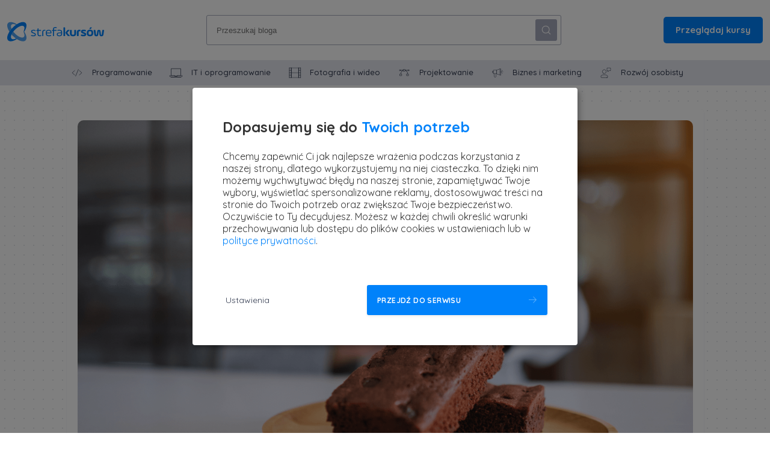

--- FILE ---
content_type: text/html; charset=utf-8
request_url: https://blog.strefakursow.pl/5-sposobow-na-zwiekszenie-asertywnosci/
body_size: 12001
content:
<!DOCTYPE html>
<html lang="pl">
<head>
    <link rel="icon" href="/favicon.png" type="image/png" />
    <link rel="canonical" href="https://blog.strefakursow.pl/5-sposobow-na-zwiekszenie-asertywnosci/" />
    <meta name="referrer" content="no-referrer-when-downgrade" />
    
    <meta property="og:site_name" content="Strefa rozwoju osobistego i nowinek ze świata technologii &amp; IT | blog strefakursów.pl" />
    <meta property="og:type" content="article" />
    <meta property="og:title" content="5 sposobów na zwiększenie asertywności" />
    <meta property="og:description" content="Zależy Ci na tym, aby zachować niezależność, a jednocześnie umiejętnie wyrażać własne potrzeby? Chcesz umieć stawiać granice, okazując przy tym innym szacunek i akceptację? Jeśli tak, wypróbuj nasze sposoby na zwiększenie asertywności. Pomogą Ci one świadomie zmienić własne zachowania oraz budować bardziej wartościowe relacje z osobami, z którymi stykasz się" />
    <meta property="og:url" content="https://blog.strefakursow.pl/5-sposobow-na-zwiekszenie-asertywnosci/" />
    <meta property="og:image" content="https://blog.strefakursow.pl/content/images/2021/11/5-sposob-w-na-zwi-kszenie-asertywno-ci.png" />
    <meta property="article:published_time" content="2021-11-10T12:48:15.000Z" />
    <meta property="article:modified_time" content="2023-05-10T06:33:34.000Z" />
    <meta property="article:tag" content="Rozwój osobisty" />
    
    <meta property="article:publisher" content="https://www.facebook.com/strefakursow" />
    <meta name="twitter:card" content="summary_large_image" />
    <meta name="twitter:title" content="5 sposobów na zwiększenie asertywności" />
    <meta name="twitter:description" content="Zależy Ci na tym, aby zachować niezależność, a jednocześnie umiejętnie wyrażać własne potrzeby? Chcesz umieć stawiać granice, okazując przy tym innym szacunek i akceptację? Jeśli tak, wypróbuj nasze sposoby na zwiększenie asertywności. Pomogą Ci one świadomie zmienić własne zachowania oraz budować bardziej wartościowe relacje z osobami, z którymi stykasz się" />
    <meta name="twitter:url" content="https://blog.strefakursow.pl/5-sposobow-na-zwiekszenie-asertywnosci/" />
    <meta name="twitter:image" content="https://blog.strefakursow.pl/content/images/2021/11/5-sposob-w-na-zwi-kszenie-asertywno-ci.png" />
    <meta name="twitter:label1" content="Written by" />
    <meta name="twitter:data1" content="strefakursów.pl" />
    <meta name="twitter:label2" content="Filed under" />
    <meta name="twitter:data2" content="Rozwój osobisty" />
    <meta name="twitter:site" content="@strefakursow_pl" />
    <meta property="og:image:width" content="1200" />
    <meta property="og:image:height" content="627" />
    
    <script type="application/ld+json">
{
    "@context": "https://schema.org",
    "@type": "Article",
    "publisher": {
        "@type": "Organization",
        "name": "Strefa rozwoju osobistego i nowinek ze świata technologii &amp; IT | blog strefakursów.pl",
        "url": "https://blog.strefakursow.pl/",
        "logo": {
            "@type": "ImageObject",
            "url": "https://blog.strefakursow.pl/content/images/2021/07/publication_logo.png",
            "width": 60,
            "height": 60
        }
    },
    "author": {
        "@type": "Person",
        "name": "strefakursów.pl",
        "image": {
            "@type": "ImageObject",
            "url": "https://blog.strefakursow.pl/content/images/2021/07/strefakursow.jpeg",
            "width": 55,
            "height": 55
        },
        "url": "https://blog.strefakursow.pl/#/",
        "sameAs": []
    },
    "headline": "5 sposobów na zwiększenie asertywności",
    "url": "https://blog.strefakursow.pl/5-sposobow-na-zwiekszenie-asertywnosci/",
    "datePublished": "2021-11-10T12:48:15.000Z",
    "dateModified": "2023-05-10T06:33:34.000Z",
    "image": {
        "@type": "ImageObject",
        "url": "https://blog.strefakursow.pl/content/images/2021/11/5-sposob-w-na-zwi-kszenie-asertywno-ci.png",
        "width": 1200,
        "height": 627
    },
    "keywords": "Rozwój osobisty",
    "description": "Zależy Ci na tym, aby zachować niezależność, a jednocześnie umiejętnie wyrażać\nwłasne potrzeby? Chcesz umieć stawiać granice, okazując przy tym innym szacunek\ni akceptację? Jeśli tak, wypróbuj nasze sposoby na zwiększenie asertywności.\nPomogą Ci one świadomie zmienić własne zachowania oraz budować bardziej\nwartościowe relacje z osobami, z którymi stykasz się na co dzień.\n\n\n--------------------------------------------------------------------------------\n\n Kurs Jak być asertywnym - sztuka wyrażani",
    "mainEntityOfPage": {
        "@type": "WebPage",
        "@id": "https://blog.strefakursow.pl/"
    }
}
    </script>

    <meta name="generator" content="Ghost 4.6" />
    <link rel="alternate" type="application/rss+xml" title="Strefa rozwoju osobistego i nowinek ze świata technologii &amp; IT | blog strefakursów.pl" href="https://blog.strefakursow.pl/rss/" />
    
    <style>.async-hide { opacity: 0 !important} </style>


<script>(function(w,d,s,l,i){w[l]=w[l]||[];w[l].push({'gtm.start':
	new Date().getTime(),event:'gtm.js'});var f=d.getElementsByTagName(s)[0],
	j=d.createElement(s),dl=l!='dataLayer'?'&l='+l:'';j.async=true;j.src=
	'https://blog.strefakursow.pl/mdsk/?id='+i+dl;f.parentNode.insertBefore(j,f);
	})(window,document,'script','dataLayer','GTM-5ZLCW2J');
</script>


<meta name="google-site-verification" content="KDIpPm-U_jaqSTLciWk1TG6AnlJOhVUbSqAp7QxRcRc" />



<meta name="google-site-verification" content="3mxa9RK2DfRWPT3X_IK8tHGJ5ArZSqiZTYanvDIJ7lQ" /><style>:root {--ghost-accent-color: #0082fa;}</style>
    <title>Strefa rozwoju osobistego i nowinek ze świata technologii & IT | blog strefakursów.pl</title>
    <meta charset="utf-8" />
    <meta http-equiv="X-UA-Compatible" content="IE=edge" />
    <meta name="HandheldFriendly" content="True" />
    <meta name="viewport" content="width=device-width, initial-scale=1.0" />
    <link
      href="https://fonts.googleapis.com/css2?family=Quicksand:wght@400;500;700&display=swap"
      rel="stylesheet"
    />
    <link rel="stylesheet" type="text/css" href="/assets/css/flickity.css" media="screen">
    <link rel="stylesheet" type="text/css" href="/assets/css/global.css?v=f017decced" />
    <link rel="stylesheet" type="text/css" href="/assets/css/klaro.css?v=f017decced" />
    <script defer type="application/javascript" src="/assets/js/my_scripts.js?v=f017decced"></script>
    <script defer type="application/javascript" src="/assets/js/klaro-config.js?v=f017decced"></script>
    <script defer data-config="klaroConfig" type="application/javascript" src="https://cdn.kiprotect.com/klaro/v0.7/klaro-no-css.js"></script>
    <script src="https://challenges.cloudflare.com/turnstile/v0/api.js"></script>
</head>
<body class="post-template tag-rozwoj-osobisty tag-hash-produktywnosc">
    <header>
      <div class="header-1">
  <div class="logo-container">
    <a href="https://blog.strefakursow.pl"><img
        src="/assets/images/logo.svg?v=f017decced"
        alt="Logo"
      /></a>
  </div>
  <div class="searcher">
    <form class="form-search">
      <input
        type="text"
        class="form-input"
        id="my-custom-input-1"
        placeholder="Przeszukaj bloga"
        autocomplete="off"
      />
      <button class="btn btn-search custom-btn" id="my-custom-button-1" type="submit">
        <img src="/assets/images/search.svg?v=f017decced" alt="Search icon"/>
      </button>
    </form>
  </div>
  <div class="btn-courses">
    <a href="https://strefakursow.pl/" target="_blank" class="btn btn-text empty-link">Przeglądaj kursy</a>
  </div>
  <div class="hamburger">
    <a class="menuIcon" href="javascript:void(0)"><img
        src="/assets/images/menu.svg?v=f017decced"
        alt="Hamburger icon"
      /></a>
    <a class="xIcon" href="javascript:void(0)"><img
        src="/assets/images/close.svg?v=f017decced"
        alt="Close icon"
      /></a>
  </div>
</div>
<nav class="nav-center mb-19-40">
  <ul class="nav-links">
    <li>
      <a href="/programowanie" class="nav-link">
      <div class="category-container">
        <img src="/assets/images/0.svg?v=f017decced" alt="Programowanie" />
        <span class="spacer-link">Programowanie</span>
        </div>
      </a>
    </li>
    <li>
      <div class="category-container">
      <a href="/it-i-oprogramowanie" class="nav-link">
        <img src="/assets/images/1.svg?v=f017decced" alt="IT i oprogramowanie" />
        <span class="spacer-link">IT i oprogramowanie</span>
      </a>
      </div>
    </li>
    <li>
      <div class="category-container">
      <a href="/fotografia-i-wideo" class="nav-link">
        <img src="/assets/images/2.svg?v=f017decced" alt="Fotografia i wideo"/>
        <span class="spacer-link">Fotografia i wideo</span>
      </a>
      </div>
    </li>
    <li>
      <div class="category-container">
      <a href="/projektowanie" class="nav-link">
        <img src="/assets/images/3.svg?v=f017decced" alt="Projektowanie"/>
        <span class="spacer-link">Projektowanie</span>
      </a>
      </div>
    </li>
    <li>
      <div class="category-container">
      <a href="/biznes-i-marketing" class="nav-link">
        <img src="/assets/images/4.svg?v=f017decced" alt="Biznes i marketing"/>
        <span class="spacer-link">Biznes i marketing</span>
      </a>
      </div>
    </li>
    <li>
      <div class="category-container">
      <a href="/rozwoj-osobisty" class="nav-link">
        <img src="/assets/images/5.svg?v=f017decced" alt="Rozwój osobisty"/>
        <span class="spacer-link">Rozwój osobisty</span>
      </a>
      </div>
    </li>
  </ul>
</nav>
<div class="menu-mobile">
  <div class="searcher-mobile">
    <form class="form-search">
      <input
        type="text"
        class="form-input form-input-mobile"
        id="my-custom-input-2"
        placeholder="Przeszukaj bloga"
        autocomplete="off"
      />
      <button class="btn btn-search custom-btn" id="my-custom-button-2" type="submit">
        <img src="/assets/images/search.svg?v=f017decced" alt="Search icon"/>
      </button>
    </form>
  </div>
  <nav class="nav-mobile">
    <ul class="mobile-links">
      <li class="mb-28"><a class="mobile-link" href="https://blog.strefakursow.pl">Home</a></li>
      <li class="mb-28"><a class="mobile-link" href="/programowanie">Programowanie</a></li>
      <li class="mb-28"><a class="mobile-link" href="/it-i-oprogramowanie">IT i oprogramowanie</a></li>
      <li class="mb-28"><a class="mobile-link" href="/fotografia-i-wideo">Fotografia i wideo</a></li>
      <li class="mb-28"><a class="mobile-link" href="/projektowanie">Projektowanie</a></li>
      <li class="mb-28"><a class="mobile-link" href="/biznes-i-marketing">Biznes i marketing</a></li>
      <li class="mb-28"><a class="mobile-link" href="/rozwoj-osobisty">Rozwój osobisty</a></li>
      <li class="mb-28"><a class="mobile-link" href="/inne">Inne</a></li>
    </ul>
  </nav>
  <div class="btn-courses-mobile">
    <a href="https://strefakursow.pl/" target="_blank" class="btn btn-text btn-course empty-link">Przeglądaj kursy</a>
  </div>
</div>    </header>
    <main id="main" class="pad-top-90">
      <img src="/assets/images/box-arrow-top.svg?v=f017decced" id="goTop" alt="Go to top">
      <section id="show-results" class="hide-results">
        <div class="container">
          <div class="row">
            <div class="col">
            <div class="search-result-wrapper">
                <div class="search-result-effect"></div>
                  <div class="box-article box-results mb-23-40">
                    <span class="label-text label-text-blue mb-21-10 ml-20 cursor-default">WYNIKI WYSZUKIWANIA:</span>
                    <section id="my-custom-results-1" class="results mb-10"></section>
                    <section id="my-custom-results-2" class="results"></section>
                  </div>
              </div>
            </div>
          </div>
        </div>
      </section>
      <style>
  body {
    background-color: white;
  }
</style>
  <div class="container container-post">
    <div class="box-article pad-12-18-40 mb-20-32">
      <div class="row">
        <div class="col">
          <img
            class="mb-16-42 br-8-10 clipped-post-img"
            data-original="/content/images/2021/11/5-sposob-w-na-zwi-kszenie-asertywno-ci.png"
            alt="5 sposobów na zwiększenie asertywności"
          />
        </div>
      </div>
      <div class="row">
        <div class="col post-left">
          <h1 class="heading-1-xl mb-4-14">
            5 sposobów na zwiększenie asertywności
          </h1>
          <div class="p-15-18 mb-14-22 lh-28">
            <!--kg-card-begin: html--><p class="p-15-18 mb-20-22">
Zależy Ci na tym, aby zachować niezależność, a jednocześnie umiejętnie wyrażać własne potrzeby? Chcesz umieć stawiać granice, okazując przy tym innym szacunek i akceptację? Jeśli tak, wypróbuj nasze sposoby na zwiększenie asertywności. Pomogą Ci one świadomie zmienić własne zachowania oraz budować bardziej wartościowe relacje z osobami, z którymi stykasz się na co dzień.
</p><!--kg-card-end: html--><!--kg-card-begin: html--><hr class="breaker-gray mtb-14-22" />
<h5 class="heading-5 mb-8-13">
    <a href="https://strefakursow.pl/kursy/rozwoj_osobisty/kurs_jak_byc_asertywnym_-_sztuka_wyrazania_wlasnego_zdania_i_emocji.html" class="clean-link clean-link-black" target="_blank">Kurs Jak być asertywnym - sztuka wyrażania własnego zdania i emocji
</a>
</h5>
<div class="rating mb-18-13">
<div class="circle">5.0</div>
<div class="rate">
    <img src="https://blog.strefakursow.pl/assets/images/star.svg" alt="star">
    <img src="https://blog.strefakursow.pl/assets/images/star.svg" alt="star">
    <img src="https://blog.strefakursow.pl/assets/images/star.svg" alt="star">
    <img src="https://blog.strefakursow.pl/assets/images/star.svg" alt="star">
    <img src="https://blog.strefakursow.pl/assets/images/star.svg" alt="star">
</div>
    <a href="https://strefakursow.pl/kursy/rozwoj_osobisty/kurs_jak_byc_asertywnym_-_sztuka_wyrazania_wlasnego_zdania_i_emocji.html" class="comments" target="_blank">(20 opinii)</a>
</div>
<p class="p-15-24 mb-14-22">
Opanuj sztukę asertywności w relacjach prywatnych, zawodowych i zacznij żyć w zgodzie ze sobą. Zobacz jak bronić się przed naciskiem, manipulacją i naucz się wyrażać własne zdanie w każdej sytuacji.
    <a class="link link-500" href="https://strefakursow.pl/kursy/rozwoj_osobisty/kurs_jak_byc_asertywnym_-_sztuka_wyrazania_wlasnego_zdania_i_emocji.html" target="_blank">Dowiedz się więcej</a>
</p>
<hr class="breaker-gray mb-14-22" /><!--kg-card-end: html--><!--kg-card-begin: html--><h4 class="heading-4 mb-4-22">
Czym jest asertywność?
</h4>
<p class="p-15-18 mb-20-22">
Asertywność to metoda odpowiedniego komunikowania się z osobami, z którymi prowadzisz dialog. Polega na stanowczym wyrażaniu swoich odczuć, opinii lub pragnień, przy jednoczesnym respektowaniu uczuć i opinii innej osoby. Brak asertywności związany jest z najczęściej z niską samooceną oraz problemami z własną osobowością. Na szczęście istnieje wiele sposobów, które pozwolą Ci zwiększyć asertywność. Poniżej opisujemy szczegółowo kilka z nich.
</p><!--kg-card-end: html--><figure class="kg-card kg-image-card"><img src="https://blog.strefakursow.pl/content/images/2021/11/asertywnosc1.jpg" class="kg-image" alt="spotkanie w firmie" loading="lazy" width="900" height="600" srcset="https://blog.strefakursow.pl/content/images/size/w600/2021/11/asertywnosc1.jpg 600w, https://blog.strefakursow.pl/content/images/2021/11/asertywnosc1.jpg 900w" sizes="(min-width: 720px) 720px"></figure><!--kg-card-begin: html--><br>
<h4 class="heading-4 mb-4-22">
Jak zwiększyć asertywność?
</h4><!--kg-card-end: html--><!--kg-card-begin: html--><h5 class="heading-5 mb-4-22">
1. Technika „zdartej płyty”
</h5>
<p class="p-15-18 mb-20-22">
Jest to technika, w której mistrzami zdecydowanie są dzieci. Pomaga ona przygotować się do tego, co chcesz przekazać, ale obawiasz się, że nic z tego nie wyjdzie. Na czym ona polega? Na powtarzaniu tej samej kwestii do znudzenia, mimo różnych pytań czy sugestii ze strony rozmówcy. Dzięki temu nie musisz się wdawać w niepotrzebną dyskusję. Metoda ta doskonale zda egzamin u osób, które dotychczas były uległe i boją się po raz kolejne być wykorzystane. Przyda się również tym, którzy będą się konfrontować z inteligentnym i elokwentnym partnerem rozmowy. Przykład:
</p>
<ul style="list-style: none; padding-left: 24px;">

  <li>- Zostaniesz za mnie po pracy?</li>
  <li>- Nie, kończę o 16.00 i wracam do domu.</li>
  <li>- Ale ja muszę dzisiaj wyjść, a ty możesz zostać.</li>
  <li>- Nie jestem w stanie Ci dzisiaj pomóc, mam już swoje własne plany. O 16.00 muszę wyjść do domu.</li>
  <li>- Ale to wszystko zajmie ci maksymalnie dwadzieścia minut!</li>
  <li>- Rozumiem, ale o 16.00 muszę skończyć pracę i wracać do domu.</li>

</ul>
<br>
<!--kg-card-end: html--><!--kg-card-begin: html--><h5 class="heading-5 mb-4-22">
2. Technika jujitsu
</h5>
<p class="p-15-18 mb-20-22">
To technika, której nazwę z pewnością kojarzysz ze wschodnimi sztukami walk. Opiera się ona na wykorzystywaniu argumentów osoby, która nas o coś poprosiła, nie przeciwstawiając się im, ale też im nie ulegając. Chodzi o to, aby pokazać, że rozumiemy jej racje oraz że je szanujemy, ale jednocześnie musimy jej odmówić, bo takie też przysługuje nam prawo.
</p>
<p class="p-15-18 mb-20-22">
Wyobraź sobie, że poprosiłaś niedawno koleżankę, aby zaopiekowała się Twoim kotem. Teraz ona prosi Cię o to samo, argumentując, że ostatnio to ona spełniła Twoją prośbę. Ty jednak nie możesz tego zrobić, ponieważ w najbliższy weekend wyjeżdżasz na krótki urlop. W tej sytuacji, zgodnie z techniką jujitsu, należy odpowiedzieć jej w następującym stylu: <i>„Mam świadomość, że ostatnio poprosiłam Cię o pomoc nad Mruczkiem i chętnie bym Ci się odwdzięczyła. Jednak w najbliższą sobotę wyjeżdżam do Helu i, niestety, nie mogę tego wyjazdu przełożyć”</i>.
</p><!--kg-card-end: html--><figure class="kg-card kg-image-card"><img src="https://blog.strefakursow.pl/content/images/2021/11/asertywnosc2.jpg" class="kg-image" alt="asertywność w relacjach" loading="lazy" width="900" height="603" srcset="https://blog.strefakursow.pl/content/images/size/w600/2021/11/asertywnosc2.jpg 600w, https://blog.strefakursow.pl/content/images/2021/11/asertywnosc2.jpg 900w" sizes="(min-width: 720px) 720px"></figure><!--kg-card-begin: html--><br>
<h5 class="heading-5 mb-4-22">
3. Technika „jestem słoniem”
</h5>
<p class="p-15-18 mb-20-22">
To jedna z najskuteczniejszych technik pozwalających na bycie asertywnym. Jeżeli trudno jest Ci w jakiejś sytuacji odmówić, pomocne może okazać się wyobrażenie, że jesteś słoniem. Zwierzę to jest wielkie, widoczne i pewne siebie, a zarazem kroczy powolnym krokiem i jest łagodne. Okazuje się, że dzięki temu wyobrażeniu zaczynamy mówić wolniej i spokojniej, bez problemu patrzymy osobie, z którą rozmawiamy, w oczy, a nasz oddech staje się jednolity i regularny. Najważniejsze jest jednak to, że emocje nie kierują wówczas podejmowanymi przez nas działaniami i samą rozmową.
</p><!--kg-card-end: html--><!--kg-card-begin: html--><div class="box-flex mb-24-30" >

                             <div class="box-course">

                                 <a href="https://strefakursow.pl/kursy/rozwoj_osobisty/kurs_jak_radzic_sobie_ze_stresem_i_kontrolowac_emocje.html" class="clean-link" target="_blank"><img class="box-img" src="https://strefafilmy.s3.amazonaws.com/product_picture/shop/box/kurs_jak_radzic_sobie_ze_stresem_i_kontrolowac_emocje.jpg" alt="Kurs Jak radzić sobie ze stresem i kontrolować emocje" /></a>

                                 <div class="box-content pad-10-14">

                                     <p class="text-course">

                                       Kurs Jak radzić sobie ze stresem i kontrolować emocje

                                     </p>

                                     <a class="label-text-blue label-show-course absolute-br" href="https://strefakursow.pl/kursy/rozwoj_osobisty/kurs_jak_radzic_sobie_ze_stresem_i_kontrolowac_emocje.html" target="_blank">

                                         <span class="spacer-10 hide-text">Zobacz kurs</span>

                                         <img src="https://blog.strefakursow.pl/assets/images/arrow-blue.svg" alt="Arrow"/>

                                     </a>

                                 </div>

                             </div>

                             <div class="box-course">

                                 <a href="https://strefakursow.pl/kursy/rozwoj_osobisty/kurs_asertywnosc_w_zarzadzaniu_-_techniki_i_strategie_dla_menedzerow.html" class="clean-link" target="_blank"><img class="box-img" src="https://strefafilmy.s3.amazonaws.com/product_picture/shop/box/kurs_asertywnosc_w_zarzadzaniu_-_techniki_i_strategie_dla_menedzerow.jpg" alt="Kurs Asertywność w zarządzaniu - techniki i strategie dla menedżerów" /></a>

                                 <div class="box-content pad-10-14">

                            <p class="text-course">

                                 Kurs Asertywność w zarządzaniu - techniki i strategie dla menedżerów

                            </p>

                            <a class="label-text-blue label-show-course absolute-br" href="https://strefakursow.pl/kursy/rozwoj_osobisty/kurs_asertywnosc_w_zarzadzaniu_-_techniki_i_strategie_dla_menedzerow.html" target="_blank">

                             <span class="spacer-10 hide-text">Zobacz kurs</span>

                             <img src="https://blog.strefakursow.pl/assets/images/arrow-blue.svg" alt="Arrow"/>

                            </a>

                                 </div>

                             </div>

                             <div class="box-course">

                                 <a href="https://strefakursow.pl/kursy/rozwoj_osobisty/kurs_techniki_perswazji_i_wywierania_wplywu.html" class="clean-link" target="_blank"><img class="box-img" src="https://strefafilmy.s3.amazonaws.com/product_picture/shop/box/kurs_techniki_perswazji_i_wywierania_wplywu.jpg" alt="Kurs Techniki perswazji i wywierania wpływu" /></a>

                                 <div class="box-content pad-10-14">

                            <p class="text-course">

                                 Kurs Techniki perswazji i wywierania wpływu

                            </p>

                            <a class="label-text-blue label-show-course absolute-br" href="https://strefakursow.pl/kursy/rozwoj_osobisty/kurs_techniki_perswazji_i_wywierania_wplywu.html" target="_blank">

                             <span class="spacer-10 hide-text">Zobacz kurs</span>

                             <img src="https://blog.strefakursow.pl/assets/images/arrow-blue.svg" alt="Arrow"/>

                            </a>

                                 </div>
                                 </div>
                                 </div><!--kg-card-end: html--><!--kg-card-begin: html--><h5 class="heading-5 mb-4-22">
4. Technika FUO
</h5>
<p class="p-15-18 mb-20-22">
Nazwa techniki FUO to, tak naprawdę, akronim słów „fakt”, „ustosunkowanie” i „oczekiwania”. Wszystkie te określenia wskazują na porządek, według jakiego układać należy asertywną wypowiedź. Metodę tę warto stosować zwłaszcza w sytuacjach, które są potencjalnie konfliktowe. Dzięki nim zapobiegniesz niekontrolowanym wybuchom emocji, a zarazem poinformujesz rozmówcę o skutkach określonych działań w stosunku do Ciebie. Przykład:
<br><br>
<i>„Gdy nie przychodzisz na czas (fakt), czuję się tak, jakbyś mnie nie szanował (ustosunkowanie), proszę, przychodź na kolejne spotkania o wyznaczonej porze (oczekiwania)”.</i>
</p><!--kg-card-end: html--><figure class="kg-card kg-image-card"><img src="https://blog.strefakursow.pl/content/images/2021/11/asertywnosc3.jpg" class="kg-image" alt="asertywność w relacjach służbowych" loading="lazy" width="900" height="600" srcset="https://blog.strefakursow.pl/content/images/size/w600/2021/11/asertywnosc3.jpg 600w, https://blog.strefakursow.pl/content/images/2021/11/asertywnosc3.jpg 900w" sizes="(min-width: 720px) 720px"></figure><!--kg-card-begin: html--><br>
<h5 class="heading-5 mb-4-22">
5. Technika wchodzenia w stan asertywności
</h5>
<p class="p-15-18 mb-20-22">
Metoda ta polega na wyobrażeniu sobie sytuacji, w której wykazujesz się asertywną postawą. Zastanów się, jak wygląda osoba, która jest asertywna. Zwróć uwagę na jej postawę ciała oraz gestykulację.
</p><!--kg-card-end: html--><!--kg-card-begin: html--><p class="p-15-18 mb-20-22">
W swoim wyobrażeniu spróbuj zachowywać się dokładnie tak samo, z pewnością siebie oraz utrzymując spokojny ton głosu. Skoncentruj się na tym, co mówisz i jak to robisz. Następnie skup się na wyobrażonych osobach, które reagują na to, co powiedziałeś. Pomyśl sobie, że doceniają Cię za wyrażenie własnego zdania i mają wobec Ciebie szacunek, i nawet, jeśli się z nimi nie zgodziłeś, cieszą się z powodu życzliwości, którą ich obdarzyłeś. Wyobraź sobie również pozytywne emocje, które w takiej sytuacji odczuwasz. Następnie spróbuj skorzystać z tych wyobrażeń w przyszłości. Staraj się wówczas wizualizować swoją osobę jako pewną siebie i jako tą, która potrafi odmawiać i wyrażać własne stanowisko w konkretnej sprawie.
</p><!--kg-card-end: html-->
          </div>
          <div class="social-post mb-38-40">
            <a href="https://twitter.com/strefakursow_pl" target="_blank">
              <div class="circle-gray social-media-footer"><img src="/assets/images/twitter.svg?v=f017decced" alt="Twitter logo"/></div>
            </a>
            <a class="social-logo" href="https://www.instagram.com/strefakursow/" target="_blank">
              <div class="circle-gray social-media-footer"><img src="/assets/images/instagram.svg?v=f017decced" alt="Instagram logo"/></div>
            </a>
            <a class="social-logo" href="https://pl-pl.facebook.com/strefakursow" target="_blank">
              <div class="circle-gray social-media-footer"><img src="/assets/images/facebook.svg?v=f017decced" alt="Facebook logo"/></div>
            </a>
          </div>
        </div>
        <div class="col post-right">
          <hr class="breaker-gray mb-14-22 hide-dp" />
          <p class="published mb-28-19">
            Opublikowane 10 listopada 2021 r. w kategorii:
              <a class="link link-700" href="/rozwoj-osobisty">Rozwój osobisty</a>
          </p>
              <div class="post-author mb-14-36">
                <div class="author-image">
                  <img src="https://blog.strefakursow.pl/content/images/2021/07/strefakursow.jpeg" alt="Author image" />
                </div>
                <div class="about-author">
                  <span class="mb-4">strefakursów.pl</span>
                  <span class="about-author-gray">kursy i szkolenia online</span>
                </div>
              </div>
          <hr class="breaker-gray mb-14-22" />
              <div id="path-badge" class="box-badge mb-42-35">
      <div class="badge">
        <a href="https://strefakursow.pl/sciezki_kariery/web_designer.html" id="path-img-href" target="_blank">
          <img class="badge-img mb-32" id="path-img" />
        </a>
      </div>
      <div class="text-badge">
          <div class="badge-paths">
              <h5 class="badge-paths-text">ŚCIEŻKA KARIERY</h5>
          </div>

        <h5 class="heading-5 mb-8-12">
          <a href="https://strefakursow.pl/sciezki_kariery/web_designer.html" class="clean-link clean-link-black" id="path-name" target="_blank"></a>
        </h5>
        <div class="rating mb-30">
          <div class="circle" id="path-rating">4.9</div>
          <div class="rate" id="path-stars">
            <img src="/assets/images/star.svg?v=f017decced" alt="star" />
            <img src="/assets/images/star.svg?v=f017decced" alt="star" />
            <img src="/assets/images/star.svg?v=f017decced" alt="star" />
            <img src="/assets/images/star.svg?v=f017decced" alt="star" />
            <img src="/assets/images/star.svg?v=f017decced" alt="star" />
          </div>
          <a href="https://strefakursow.pl/sciezki_kariery/web_designer.html" class="comments" target="_blank" id="path-reviews">(583 opinii)</a>
        </div>
        <div class="info-badge mb-17">
          <div class="align">
            <img class="mr-8-4 vert-mid" src="/assets/images/users.svg?v=f017decced" alt="Users icon"/>
            <span class="mr-8-4 vert-mid" id="path-members">13130 uczestników</span>
          </div>
          <div class="align">
            <img class="mr-8-4 vert-mid" src="/assets/images/watch.svg?v=f017decced" alt="Watch icon"/>
            <span class="mr-8-4" id="path-hours">79 godzin</span>
          </div>
          <div class="align">
            <img class="mr-8-4 vert-mid" src="/assets/images/video.svg?v=f017decced" alt="Video icon"/>
            <span class="mr-8-4" id="path-lessons">708 wykładów</span>
          </div>
        </div>
        <p class="p-15-24" id="path-description">
          Twórz atrakcyjne i funkcjonalne strony internetowe z użyciem nowoczesnych technik.
          Opanuj kluczowe podstawy, niezbędne narzędzia i zacznij tworzyć wspaniałe strony!
          <a class="link link-500" href="https://strefakursow.pl/sciezki_kariery/web_designer.html" id="path-more" target="_blank">Dowiedz się więcej</a>
        </p>
      </div>
    </div>
    <script src="https://unpkg.com/@tryghost/content-api@1.7.1/umd/content-api.min.js"></script>
    <script>
        const api = new GhostContentAPI({
            url: 'https://blog.strefakursow.pl',
            key: 'a687feeec4ee43de6637e14270',
            version: "v3"
        });
        let postTag = [];
        let found = false;

        const getData = async () => {
            await api.posts
                    .browse({filter: `id:618bb6864934410613e6cb98`, limit: 1, include: 'tags'})
                    .then((post) => {
                        postTag = post[0].tags;
                    })
                    .catch((err) => {
                        console.error(err);
                    });
        }
        let rating = document.getElementById("path-rating");
        let members = document.getElementById("path-members");
        let hours = document.getElementById("path-hours");
        let lessons = document.getElementById("path-lessons");
        let reviews = document.getElementById("path-reviews");
        let name = document.getElementById("path-name");
        let stars = document.getElementById("path-stars");
        let description = document.getElementById("path-description");
        let more = document.getElementById("path-more");
        let imgHref = document.getElementById("path-img-href");
        let img = document.getElementById("path-img");
        fetch("/data/paths")
                .then(response => response.json())
                .then(json => {
                    getData().then(() => {
                        for (let i = 0; i < postTag.length; i++) {
                            if(found == false){
                                for (let key in json) {
                                    if (json.hasOwnProperty(key)) {
                                        if (json[key].tag == postTag[i].name) {
                                            found = true;
                                            rating.innerHTML = json[key].score;
                                            name.innerHTML = json[key].path_name;
                                            name.setAttribute("href", "https://strefakursow.pl/" + json[key].nice_url);
                                            more.setAttribute("href", "https://strefakursow.pl/" + json[key].nice_url);
                                            imgHref.setAttribute("href", "https://strefakursow.pl/" + json[key].nice_url);
                                            img.setAttribute("src", "https://strefafilmy.s3.amazonaws.com/sciezki_kariery/" + json[key].badge);
                                            img.setAttribute("alt", json[key].path_name);
                                            description.innerHTML = json[key].lead;
                                            members.innerHTML = json[key].users_quantity + " uczestników";
                                            hours.innerHTML = json[key].path_length + " godzin";
                                            lessons.innerHTML = json[key].test_quantity + " wykładów";
                                            reviews.innerHTML = "(" + json[key].review_quantity + " opinii)";
                                            reviews.setAttribute("href", "https://strefakursow.pl/" + json[key].nice_url);
                                            if (json[key].score > 4.71 && json[key].score < 4.89) stars.children[stars.children.length - 1].setAttribute("src", "/assets/images/almost-star.svg?v=f017decced");
                                            if (json[key].score > 4.51 && json[key].score <= 4.7) stars.children[stars.children.length - 1].setAttribute("src", "/assets/images/quarter-star.svg?v=f017decced");
                                            if (json[key].score > 4.19 && json[key].score <= 4.5) stars.children[stars.children.length - 1].setAttribute("src", "/assets/images/half-star.svg?v=f017decced");
                                            break;
                                        }
                                    }
                                }
                            }
                        }
                        if(found == false){
                            let badge = document.getElementById("path-badge");
                            badge.remove();
                        }
                    });
                })
                .catch(err => {
                    let badge = document.getElementById("path-badge");
                    badge.remove();
                })
    </script>              <div class="box-related mb-14">
                <span class="heading-related mb-4">Powiązany artykuł</span>
                <a href="/premiera-czasy-w-jezyku-hiszpanskim-od-podstaw/" class="clean-link clean-link-black">
                <img class="mb-12 br-4 clipped-postcard-img" data-original="/content/images/2026/01/google-facebook-ads-prostokat-11.jpg" alt="Premiera: Czasy w języku hiszpańskim od podstaw" />
                <h5 class="heading-5 mb-10">
                  Premiera: Czasy w języku hiszpańskim od podstaw
                </h5>
                </a>
                  <p class="author-text"><a href="/#/">strefakursów.pl</a> |</p>
                <p class="author-text">15 stycznia 2026</p>
              </div>
              <div class="box-related mb-14">
                <span class="heading-related mb-4">Powiązany artykuł</span>
                <a href="/premiera-jak-tworzyc-profesjonalne-raporty-i-prezentacje-z-ai/" class="clean-link clean-link-black">
                <img class="mb-12 br-4 clipped-postcard-img" data-original="/content/images/2026/01/google-facebook-ads-prostokat-9.jpg" alt="Premiera: Jak tworzyć profesjonalne raporty i prezentacje z AI" />
                <h5 class="heading-5 mb-10">
                  Premiera: Jak tworzyć profesjonalne raporty i prezentacje z AI
                </h5>
                </a>
                  <p class="author-text"><a href="/#/">strefakursów.pl</a> |</p>
                <p class="author-text">13 stycznia 2026</p>
              </div>
        </div>
        <div class="col post-left">
          <div id="disqus_thread"></div>
        </div>
      </div>
      <div class="row box-newsletter mt-20">
      <div class="col col-1-2">
          <h3 class="heading-3 mb-4">Interesują Cię nowe technologie?</h3>
          <p class="mb-11">Zapisz się do naszego newslettera!</p>
        </div>
        <div class="col col-1-2">
          <form class="form" action="/newsletter/subscribe" method="POST">
            <input
              type="email"
              class="form-input"
              id="email"
              name="user[email]"
              placeholder="Twój adres e-mail"
              required
              autocomplete="off"
              style="margin-bottom: 5px"
            />

                  <div class="cf-turnstile"
         data-sitekey="0x4AAAAAACOZX32auDHD6WGO"
         data-action="subscribe_newsletter"
         data-appearance="always"
         data-size="flexible"
    ></div>


            <button class="btn btn-arrow custom-btn" type="submit">
              <img src="/assets/images/arrow-white.svg?v=f017decced" />
            </button>
          </form>
        </div>
      </div>
    </div>
  </div>

<script>
    let courses = document.getElementsByClassName("rating mb-18-13");
    fetch("/data/courses")
            .then(response => response.json())
            .then(json => {
                for(let i = 0; i < courses.length; i++){
                    let coursesChildren = courses[i].getElementsByTagName("a");
                    for (let key in json) {
                        if (json.hasOwnProperty(key)) {
                                    if("https://strefakursow.pl/" + json[key].nice_url + ".html" === coursesChildren[0].href){
                                        courses[i].children[0].innerHTML = json[key].score;
                                        courses[i].children[2].innerHTML = "(" + json[key].review_quantity + " opinii)";
                                        if(json[key].score == 0 || json[key].score == null || json[key].score == "null") courses[i].remove();
                                        break;
                                    }
                                }
                        }
                    }
            })
            .catch(err => console.log(err))
</script>


<!-- DISQUS
  <script>
    var disqus_config = function () {
      this.page.url = "https://blog.strefakursow.pl/5-sposobow-na-zwiekszenie-asertywnosci/";
      this.page.identifier = "ghost-"
    };
    (function() {
      var d = document, s = d.createElement('script');
      s.src = 'https://strefakursw.disqus.com/embed.js';
      s.setAttribute('data-timestamp', +new Date());
      (d.head || d.body).appendChild(s);
    })();
  </script>-->

    </main>
    <footer>
      <div class="footer-container">
    <div class="row pad-bot-42-62 pad-top-26-54 container-footer">
        <div class="col footer-left">
            <a href="https://blog.strefakursow.pl">
                <img src="/assets/images/logo.svg?v=f017decced" class="flex-center mb-m-38" alt="Logo">
            </a>
        </div>
        <div class="col footer-middle">
            <div class="category-wrap mb-m-38">
                <a href="/programowanie" class="category-link link-700">Programowanie</a> <img class="mlr-8"
                                                                                               src="/assets/images/dot.svg?v=f017decced"
                                                                                               alt="Dot">
                <a href="/it-i-oprogramowanie" class="category-link link-700">IT i oprogramowanie</a> <img class="mlr-8"
                                                                                                           src="/assets/images/dot.svg?v=f017decced"
                                                                                                           alt="Dot">
                <a href="/fotografia-i-wideo" class="category-link link-700">Fotografia i wideo</a> <img class="mlr-8"
                                                                                                         src="/assets/images/dot.svg?v=f017decced"
                                                                                                         alt="Dot">
                <a href="/projektowanie" class="category-link link-700">Projektowanie</a> <img class="mlr-8"
                                                                                               src="/assets/images/dot.svg?v=f017decced"
                                                                                               alt="Dot">
                <a href="/biznes-i-marketing" class="category-link link-700">Biznes i marketing</a> <img class="mlr-8"
                                                                                                         src="/assets/images/dot.svg?v=f017decced"
                                                                                                         alt="Dot">
                <a href="/rozwoj-osobisty" class="category-link link-700">Rozwój osobisty</a>
            </div>
        </div>
        <div class="col footer-right">
            <div class="social-media">
                <a href="https://twitter.com/strefakursow_pl" class="category-link" target="_blank">
                    <div class="social-media-footer">
                        <img src="/assets/images/twitter.svg?v=f017decced" alt="Twitter logo">
                    </div>
                </a>
                <a href="https://www.instagram.com/strefakursow/" class="category-link" target="_blank">
                    <div class="social-media-footer social-logo">
                        <img src="/assets/images/instagram.svg?v=f017decced" alt="Instagram logo">
                    </div>
                </a>
                <a href="https://pl-pl.facebook.com/strefakursow" class="category-link" target="_blank">
                    <div class="social-media-footer social-logo">
                        <img src="/assets/images/facebook.svg?v=f017decced" alt="Facebook logo">
                    </div>
                </a>
            </div>
        </div>
    </div>
    <hr class="breaker-gray mb-41-61">
    <div class="row pad-bot-44-58">
        <div class="col col-1-2 mb-m-34">
            <span class="cursor-default">strefakursów.pl © 2026</span>
        </div>
        <div class="col col-1-2">
            <div class="link-footer">
                <span onclick="showKlaroModal()"
                      class="link-under-black mb-8 mr-8-4 clean-link">Ustawienia ciasteczek</span>
                <a class="link-under-black mb-8 mr-8-4" href="https://strefakursow.pl/polityka_prywatnosci.html"
                   target="_blank">Polityka prywatności</a>
            </div>
        </div>
    </div>
</div>
    </footer>
    <link rel="manifest" href="/manifest.json">
<script charset="UTF-8" src="https://cdn.pushpushgo.com/js/588898c853167d49fef157a0.js" async="async"></script>

  <script
      src="https://code.jquery.com/jquery-3.5.1.min.js"
      integrity="sha256-9/aliU8dGd2tb6OSsuzixeV4y/faTqgFtohetphbbj0="
      crossorigin="anonymous">
  </script>
  <script src="/assets/js/jquery.lazyload.js"></script>
  <script src="/assets/js/flickity.pkgd.min.js"></script>
  <script>
  $('.main-gallery').flickity({
    cellAlign: 'left',
    contain: true,
    autoPlay: 4000
  });
  </script>
  <script src="https://unpkg.com/@tryghost/content-api@1.5.8/umd/content-api.min.js"></script>
  <script type="text/javascript" src="/assets/js/ghost-search.min.js?v=f017decced"></script>
  <script type="text/javascript">
      let ghostSearchDesktop = new GhostSearch({
          key: 'a687feeec4ee43de6637e14270',
          url: 'https://blog.strefakursow.pl',
          input: '#my-custom-input-1',
          results: '#my-custom-results-1',
          button: '#my-custom-button-1',
          options: {
              keys: [
                  'title',
              ],
              limit: 100
          },
          api: {
              resource_type: 'posts',
              parameters: {
                  fields: ['title', 'slug', 'feature_image'],
                  limit: 'all'
              }
          },
          template: function(result) {
          let url = [location.protocol, '//', location.host].join('');
          return '<div class="search-result-item flex-center">'
                + '<a class="clean-link" href="' + url + '/' + result.slug + '">'
                + '<div class="search-result-box">'
                + '<img class="search-result-image" src="' + result.feature_image + '">'
                + '<div class="search-result-text">'
                + '<p class="search-result-text-title flex-center result mb-10">' + result.title +  '</p>'
                + '<p class="search-result-text-read label-text-blue">' + 'Przeczytaj artykuł' + '</p>'
                + '</div>'
                + '</div>'
                + '</a>'
                + '</div>'


          },
          on: {
            afterDisplay: function(results) {
              if (results.total == 0) {
                let resultsElement = document.getElementById('my-custom-results-1');
                let e = document.createElement('p');
                e.innerHTML = 'Brak artykułów na ten temat';
                e.classList.add('ml-20');
                resultsElement.classList.add('mb-8');
                resultsElement.appendChild(e);
              };
            }
          }
      })

      let ghostSearchMobile = new GhostSearch({
        key: 'a687feeec4ee43de6637e14270',
        url: 'https://blog.strefakursow.pl',
        input: '#my-custom-input-2',
        results: '#my-custom-results-2',
        button: '#my-custom-button-2',
        template: function(result) {
          let url = [location.protocol, '//', location.host].join('');
          return '<div class="search-result-item flex-center">'
                + '<a class="clean-link" href="' + url + '/' + result.slug + '">'
                + '<div class="search-result-box">'
                + '<img class="search-result-image" src="' + result.feature_image + '">'
                + '<div class="search-result-text">'
                + '<p class="search-result-text-title flex-center result mb-10">' + result.title +  '</p>'
                + '<p class="search-result-text-read label-text-blue">' + 'Przeczytaj artykuł' + '</p>'
                + '</div>'
                + '</div>'
                + '</a>'
                + '</div>'
          },
        options: {
            keys: [
                'title'
            ],
            limit: 100
        },
        api: {
            resource: 'posts',
            parameters: { 
                fields: ['title', 'slug', 'feature_image'],
                limit: 'all'
            }
        },
        on: {
          afterDisplay: function(results) {
            if (results.total == 0) {
              let resultsElement = document.getElementById('my-custom-results-2');
              let e = document.createElement('p');
              e.innerHTML = 'Brak artykułów na ten temat';
              resultsElement.appendChild(e.firstChild);
            };
          }
        }    
      })
  </script>
  <script>
      var menu = document.querySelector(".menu-mobile");
      var ham = document.querySelector(".hamburger");
      var xIcon = document.querySelector(".xIcon");
      var menuIcon = document.querySelector(".menuIcon");
      var main = document.querySelector("#main");

      var results = document.querySelector("#show-results");
      var search = document.querySelector("#my-custom-button-1");
      var searchMobile = document.querySelector("#my-custom-button-2");

      var header = document.querySelector(".header-1");

      ham.addEventListener("click", toggleMenu);
      search.addEventListener("click", showResults);
      searchMobile.addEventListener("click", showResults);
      ham.addEventListener("click", toggleScrolling);
      searchMobile.addEventListener("click", toggleScrolling);
      searchMobile.addEventListener("click", scrollToResults);

      function toggleMenu() {
        if (menu.classList.contains("showMenu")) {
          menu.classList.remove("showMenu");
          xIcon.style.display = "none";
          menuIcon.style.display = "block";
          main.classList.add("pad-top-90");
          main.classList.remove("pad-top-20");
          header.classList.remove("shadower");
        } else {
          menu.classList.add("showMenu");
          xIcon.style.display = "block";
          menuIcon.style.display = "none";
          main.classList.remove("pad-top-90");
          main.classList.add("pad-top-20");
          header.classList.add("shadower");
          results.classList.remove("pad-top-70");
        }
      }

      function showResults() {
        if (!results.classList.contains("hide-results")) {
          results.classList.add("hide-results");
        } else {
          results.style.display = 'block';
          menu.classList.remove("showMenu");
          xIcon.style.display = "none";
          menuIcon.style.display = "block";
          results.classList.add("pad-top-70");
          header.classList.remove("shadower");
        }
      }

      function scrollToResults() {
        $(window).scrollTop(0);
      }

      function toggleScrolling()
        {$('html').toggleClass('no-scroll');
      }

      var btn = $('#goTop');

      $(window).scroll(function() {
        if ($(window).scrollTop() > 300) {
          btn.addClass('show');
        } else {
          btn.removeClass('show');
        }
      });

      btn.on('click', function(e) {
        e.preventDefault();
        $('html, body').animate({scrollTop:0}, '300');
      });

// COOKIES

      function getCookie(cname) {
          const name = cname + "=";
          const decodedCookie = decodeURIComponent(document.cookie);
          const ca = decodedCookie.split(';');

          for(let i = 0; i < ca.length; i++) {
              let c = ca[i];
              while (c.charAt(0) === ' ') {
                  c = c.substring(1);
              }
              if (c.indexOf(name) === 0) {
                  return c.substring(name.length, c.length);
              }
          }

          return "";
      }

      function setCookie(cname, cvalue, exdays) {
          const d = new Date();

          d.setTime(d.getTime() + (exdays*24*60*60*1000));

          const expires = "expires="+ d.toUTCString();

          document.cookie = cname + "=" + cvalue + ";" + expires + ";path=/";
      }


// LAZY LOAD

$(document).ready(function(){
    $('img').lazyload({
        effect: 'fadeIn',
        failure_limit: 9999
    });
    setTimeout(() => initializeKlaroCustomScript(), 100);
});

  </script>
</body>
</html>


--- FILE ---
content_type: text/html; charset=utf-8
request_url: https://blog.strefakursow.pl/data/courses/
body_size: 40252
content:
{"764":{"product_id":764,"product_name":"Kurs Excel 2003","nice_url":"kursy\/biurowe\/kurs_excel_2003","lessons_quantity":17,"tests_quantity":0,"custom_duration":"1,5 godziny","producer_name":null,"score":"5.0","review_quantity":2},"765":{"product_id":765,"product_name":"Kurs OpenOffice","nice_url":"kursy\/biurowe\/kurs_openoffice","lessons_quantity":29,"tests_quantity":0,"custom_duration":"2 godziny","producer_name":null,"score":"5.0","review_quantity":3},"766":{"product_id":766,"product_name":"Kurs Power Point 2007","nice_url":"kursy\/it_i_oprogramowanie\/kurs_power_point_2007","lessons_quantity":17,"tests_quantity":0,"custom_duration":"1,5 godziny","producer_name":"Podstawowy","score":"4.8","review_quantity":15},"767":{"product_id":767,"product_name":"Kurs Word 2007","nice_url":"kursy\/it_i_oprogramowanie\/kurs_word_2007","lessons_quantity":16,"tests_quantity":0,"custom_duration":"1,5 godziny","producer_name":"Podstawowy","score":"4.7","review_quantity":25},"768":{"product_id":768,"product_name":"Kurs Excel 2007","nice_url":"kursy\/it_i_oprogramowanie\/kurs_excel_2007","lessons_quantity":17,"tests_quantity":0,"custom_duration":"1,5 godziny","producer_name":"Podstawowy","score":"4.9","review_quantity":44},"770":{"product_id":770,"product_name":"Kurs WordPress - Tw\u00f3j blog","nice_url":"kursy\/programowanie\/kurs_wordpress_-_twoj_blog","lessons_quantity":21,"tests_quantity":0,"custom_duration":"1,5 godziny","producer_name":null,"score":"5.0","review_quantity":3},"771":{"product_id":771,"product_name":"Kurs CorelDRAW 12 szybki start","nice_url":"kursy\/grafika\/kurs_coreldraw_12_szybki_start","lessons_quantity":22,"tests_quantity":0,"custom_duration":"1,5 godziny","producer_name":null,"score":"4.8","review_quantity":4},"772":{"product_id":772,"product_name":"Kurs HTML","nice_url":"kursy\/programowanie\/kurs_html","lessons_quantity":27,"tests_quantity":0,"custom_duration":"2,5 godziny","producer_name":null,"score":"4.9","review_quantity":10},"773":{"product_id":773,"product_name":"Kurs Jak za\u0142o\u017cy\u0107 sklep internetowy","nice_url":"kursy\/programowanie\/kurs_jak_zalozyc_sklep_internetowy","lessons_quantity":20,"tests_quantity":0,"custom_duration":"65 minut","producer_name":null,"score":"4.8","review_quantity":9},"774":{"product_id":774,"product_name":"Kurs Joomla! sklep internetowy","nice_url":"kursy\/programowanie\/kurs_joomla_sklep_internetowy","lessons_quantity":20,"tests_quantity":0,"custom_duration":"2 godziny","producer_name":null,"score":"4.9","review_quantity":17},"775":{"product_id":775,"product_name":"Kurs Joomla! 1.5","nice_url":"kursy\/programowanie\/kurs_joomla_1_5","lessons_quantity":57,"tests_quantity":0,"custom_duration":"4,5 godziny","producer_name":null,"score":"5.0","review_quantity":15},"776":{"product_id":776,"product_name":"Pozycjonowanie w praktyce","nice_url":"kursy\/programowanie\/pozycjonowanie_w_praktyce","lessons_quantity":24,"tests_quantity":0,"custom_duration":"3 godziny","producer_name":null,"score":"5.0","review_quantity":12},"777":{"product_id":777,"product_name":"Kurs Pinnacle 14 - edycja i monta\u017c","nice_url":"kursy\/audio_amp_wideo\/kurs_pinnacle_14_-_edycja_i_montaz","lessons_quantity":26,"tests_quantity":0,"custom_duration":"2 godziny","producer_name":null,"score":"5.0","review_quantity":10},"779":{"product_id":779,"product_name":"Kurs Corel VideoStudio","nice_url":"kursy\/audio_amp_wideo\/kurs_corel_videostudio","lessons_quantity":31,"tests_quantity":0,"custom_duration":"3 godziny","producer_name":null,"score":"5.0","review_quantity":7},"780":{"product_id":780,"product_name":"Kurs Excel w praktyce","nice_url":"kursy\/biurowe\/kurs_excel_w_praktyce","lessons_quantity":100,"tests_quantity":0,"custom_duration":"2,5 godziny","producer_name":null,"score":"5.0","review_quantity":10},"781":{"product_id":781,"product_name":"Kurs Access 2007","nice_url":"kursy\/it_i_oprogramowanie\/kurs_access_2007","lessons_quantity":44,"tests_quantity":0,"custom_duration":"4 godziny","producer_name":"Podstawowy","score":"4.9","review_quantity":25},"782":{"product_id":782,"product_name":"Kurs Excel 2007 zaawansowany","nice_url":"kursy\/it_i_oprogramowanie\/kurs_excel_2007_zaawansowany","lessons_quantity":53,"tests_quantity":0,"custom_duration":"4 godziny","producer_name":"Zaawansowany","score":"4.9","review_quantity":47},"783":{"product_id":783,"product_name":"Kurs CorelDRAW X4","nice_url":"kursy\/grafika\/kurs_coreldraw_x4","lessons_quantity":54,"tests_quantity":0,"custom_duration":"5 godzin","producer_name":null,"score":"5.0","review_quantity":12},"784":{"product_id":784,"product_name":"Kurs CorelDRAW Praktyczne projekty","nice_url":"kursy\/grafika\/kurs_coreldraw_praktyczne_projekty","lessons_quantity":30,"tests_quantity":0,"custom_duration":"4,5 godziny","producer_name":null,"score":"4.9","review_quantity":26},"785":{"product_id":785,"product_name":"Kurs xHTML & CSS","nice_url":"kursy\/programowanie\/kurs_xhtml_css","lessons_quantity":22,"tests_quantity":0,"custom_duration":"6 godzin","producer_name":null,"score":"5.0","review_quantity":27},"786":{"product_id":786,"product_name":"Kurs AutoCAD 2009","nice_url":"kursy\/cad_amp_3d\/kurs_autocad_2009","lessons_quantity":41,"tests_quantity":0,"custom_duration":"3 godziny","producer_name":null,"score":"5.0","review_quantity":4},"788":{"product_id":788,"product_name":"Kurs AutoCAD 2010","nice_url":"kursy\/cad_amp_3d\/kurs_autocad_2010","lessons_quantity":52,"tests_quantity":0,"custom_duration":"4 godziny","producer_name":null,"score":"5.0","review_quantity":4},"790":{"product_id":790,"product_name":"Kurs Adobe Flash Pro CS4","nice_url":"kursy\/programowanie\/kurs_adobe_flash_pro_cs4","lessons_quantity":63,"tests_quantity":0,"custom_duration":"4,5 godziny","producer_name":null,"score":"5.0","review_quantity":12},"791":{"product_id":791,"product_name":"Kurs Adobe Illustrator CS4","nice_url":"kursy\/grafika\/kurs_adobe_illustrator_cs4","lessons_quantity":71,"tests_quantity":0,"custom_duration":"6 godzin","producer_name":"Podstawowy","score":"5.0","review_quantity":6},"792":{"product_id":792,"product_name":"Kurs Adobe Photoshop CS4 esencja","nice_url":"kursy\/grafika\/kurs_adobe_photoshop_cs4_esencja","lessons_quantity":82,"tests_quantity":0,"custom_duration":"7,5 godziny","producer_name":null,"score":"5.0","review_quantity":7},"793":{"product_id":793,"product_name":"Kurs Adobe Photoshop Elements 8","nice_url":"kursy\/grafika\/kurs_adobe_photoshop_elements_8","lessons_quantity":71,"tests_quantity":0,"custom_duration":"5,5 godziny","producer_name":null,"score":"5.0","review_quantity":11},"794":{"product_id":794,"product_name":"Kurs Adobe Premiere Elements 8","nice_url":"kursy\/audio_amp_wideo\/kurs_adobe_premiere_elements_8","lessons_quantity":33,"tests_quantity":0,"custom_duration":"2,5 godziny","producer_name":"Podstawowy","score":"4.9","review_quantity":9},"796":{"product_id":796,"product_name":"Kurs CorelDRAW materia\u0142y reklamowe","nice_url":"kursy\/grafika\/kurs_coreldraw_materialy_reklamowe","lessons_quantity":40,"tests_quantity":0,"custom_duration":"5,5 godziny","producer_name":"\u015aredniozaawansowany","score":"5.0","review_quantity":40},"797":{"product_id":797,"product_name":"Kurs Joomla! zaawansowany","nice_url":"kursy\/programowanie\/kurs_joomla_zaawansowany","lessons_quantity":51,"tests_quantity":0,"custom_duration":"4,5 godziny","producer_name":"Zaawansowany","score":"5.0","review_quantity":30},"798":{"product_id":798,"product_name":"Kurs budowa sklep\u00f3w internetowych","nice_url":"kursy\/programowanie\/kurs_budowa_sklepow_internetowych","lessons_quantity":57,"tests_quantity":0,"custom_duration":"4 godziny","producer_name":null,"score":"4.9","review_quantity":29},"799":{"product_id":799,"product_name":"Kurs Edius 5","nice_url":"kursy\/audio_amp_wideo\/kurs_edius_5","lessons_quantity":54,"tests_quantity":0,"custom_duration":"5 godzin","producer_name":"Podstawowy","score":"4.2","review_quantity":5},"800":{"product_id":800,"product_name":"Kurs Sony Vegas Pro 9","nice_url":"kursy\/audio_amp_wideo\/kurs_sony_vegas_pro_9","lessons_quantity":52,"tests_quantity":0,"custom_duration":"5 godzin","producer_name":"Podstawowy","score":"5.0","review_quantity":12},"801":{"product_id":801,"product_name":"Kurs Adobe Premiere Pro CS4","nice_url":"kursy\/audio_amp_wideo\/kurs_adobe_premiere_pro_cs4","lessons_quantity":36,"tests_quantity":0,"custom_duration":"3 godziny","producer_name":"Podstawowy","score":"4.3","review_quantity":6},"802":{"product_id":802,"product_name":"Kurs Adobe Encore CS4","nice_url":"kursy\/audio_amp_wideo\/kurs_adobe_encore_cs4","lessons_quantity":50,"tests_quantity":0,"custom_duration":"3 godziny","producer_name":"Podstawowy","score":"5.0","review_quantity":6},"803":{"product_id":803,"product_name":"Kurs Adobe After Effects CS4","nice_url":"kursy\/audio_amp_wideo\/kurs_adobe_after_effects_cs4","lessons_quantity":66,"tests_quantity":0,"custom_duration":"5 godzin","producer_name":"Podstawowy","score":"5.0","review_quantity":5},"804":{"product_id":804,"product_name":"Kurs Adobe Acrobat 9 Pro","nice_url":"kursy\/it_i_oprogramowanie\/kurs_adobe_acrobat_9_pro","lessons_quantity":15,"tests_quantity":0,"custom_duration":"1 godzina","producer_name":"Podstawowy","score":"4.9","review_quantity":18},"805":{"product_id":805,"product_name":"Kurs Adobe Flash Catalyst CS5","nice_url":"kursy\/fotografia_i_wideo\/kurs_adobe_flash_catalyst_cs5","lessons_quantity":18,"tests_quantity":0,"custom_duration":"73 minuty","producer_name":"Podstawowy","score":"5.0","review_quantity":14},"806":{"product_id":806,"product_name":"Kurs Adobe Soundbooth CS5","nice_url":"kursy\/fotografia_i_wideo\/kurs_adobe_soundbooth_cs5","lessons_quantity":13,"tests_quantity":0,"custom_duration":"1 godzina","producer_name":"Podstawowy","score":"4.8","review_quantity":4},"807":{"product_id":807,"product_name":"Kurs Adobe OnLocation CS5","nice_url":"kursy\/fotografia_i_wideo\/kurs_adobe_onlocation_cs5","lessons_quantity":6,"tests_quantity":0,"custom_duration":"0,5 godziny","producer_name":"Podstawowy","score":"4.8","review_quantity":4},"808":{"product_id":808,"product_name":"Kurs Adobe Bridge CS5","nice_url":"kursy\/fotografia_i_wideo\/kurs_adobe_bridge_cs5","lessons_quantity":11,"tests_quantity":0,"custom_duration":"1 godzina","producer_name":"Podstawowy","score":"5.0","review_quantity":3},"809":{"product_id":809,"product_name":"Kurs Adobe Fireworks CS5","nice_url":"kursy\/projektowanie\/kurs_adobe_fireworks_cs5","lessons_quantity":13,"tests_quantity":0,"custom_duration":"1 godzina","producer_name":"Podstawowy","score":"4.6","review_quantity":12},"810":{"product_id":810,"product_name":"Kurs Adobe Photoshop - zaawansowany","nice_url":"kursy\/projektowanie\/kurs_adobe_photoshop_-_zaawansowany","lessons_quantity":65,"tests_quantity":0,"custom_duration":"6,5 godziny","producer_name":"Zaawansowany","score":"4.9","review_quantity":112},"811":{"product_id":811,"product_name":"Kurs Adobe Photoshop CS5 - esencja","nice_url":"kursy\/projektowanie\/kurs_adobe_photoshop_cs5_-_esencja","lessons_quantity":104,"tests_quantity":0,"custom_duration":"9,5 godziny","producer_name":"Podstawowy","score":"4.9","review_quantity":47},"812":{"product_id":812,"product_name":"Kurs Adobe Lightroom 3","nice_url":"kursy\/fotografia_i_wideo\/kurs_adobe_lightroom_3","lessons_quantity":62,"tests_quantity":0,"custom_duration":"5 godzin","producer_name":null,"score":"4.4","review_quantity":7},"813":{"product_id":813,"product_name":"Kurs Adobe InDesign CS5 - esencja","nice_url":"kursy\/projektowanie\/kurs_adobe_indesign_cs5_-_esencja","lessons_quantity":80,"tests_quantity":0,"custom_duration":"5,5 godziny","producer_name":"Podstawowy","score":"4.9","review_quantity":49},"814":{"product_id":814,"product_name":"Kurs Adobe Illustrator CS5 - esencja","nice_url":"kursy\/projektowanie\/kurs_adobe_illustrator_cs5_-_esencja","lessons_quantity":95,"tests_quantity":0,"custom_duration":"7,5 godziny","producer_name":"Podstawowy","score":"4.9","review_quantity":83},"815":{"product_id":815,"product_name":"Kurs Adobe Encore CS5 - esencja","nice_url":"kursy\/fotografia_i_wideo\/kurs_adobe_encore_cs5_-_esencja","lessons_quantity":72,"tests_quantity":0,"custom_duration":"4 godziny","producer_name":"Podstawowy","score":"5.0","review_quantity":20},"816":{"product_id":816,"product_name":"Kurs Adobe After Effects CS5 - esencja","nice_url":"kursy\/fotografia_i_wideo\/kurs_adobe_after_effects_cs5_-_esencja","lessons_quantity":74,"tests_quantity":0,"custom_duration":"6 godzin","producer_name":"Podstawowy","score":"5.0","review_quantity":33},"817":{"product_id":817,"product_name":"Kurs Adobe Premiere Pro CS5 - esencja","nice_url":"kursy\/fotografia_i_wideo\/kurs_adobe_premiere_pro_cs5_-_esencja","lessons_quantity":70,"tests_quantity":0,"custom_duration":"5 godzin","producer_name":"Podstawowy","score":"4.9","review_quantity":44},"818":{"product_id":818,"product_name":"Kurs Adobe Dreamweaver CS5 - esencja","nice_url":"kursy\/programowanie\/kurs_adobe_dreamweaver_cs5_-_esencja","lessons_quantity":89,"tests_quantity":0,"custom_duration":"6 godzin","producer_name":"Podstawowy","score":"5.0","review_quantity":21},"819":{"product_id":819,"product_name":"Kurs Adobe Flash Pro CS5 - esencja","nice_url":"kursy\/fotografia_i_wideo\/kurs_adobe_flash_pro_cs5_-_esencja","lessons_quantity":98,"tests_quantity":0,"custom_duration":"6 godzin","producer_name":"Podstawowy","score":"4.9","review_quantity":28},"820":{"product_id":820,"product_name":"Kurs PowerPoint 2010 esencja","nice_url":"kursy\/it_i_oprogramowanie\/kurs_powerpoint_2010_esencja","lessons_quantity":43,"tests_quantity":0,"custom_duration":"4 godziny","producer_name":"Podstawowy","score":"5.0","review_quantity":35},"821":{"product_id":821,"product_name":"Kurs Word 2010 esencja","nice_url":"kursy\/it_i_oprogramowanie\/kurs_word_2010_esencja","lessons_quantity":47,"tests_quantity":0,"custom_duration":"4,5 godziny","producer_name":"Podstawowy","score":"4.9","review_quantity":45},"822":{"product_id":822,"product_name":"Kurs Excel 2010 esencja","nice_url":"kursy\/it_i_oprogramowanie\/kurs_excel_2010_esencja","lessons_quantity":51,"tests_quantity":0,"custom_duration":"4 godziny","producer_name":"Podstawowy","score":"4.9","review_quantity":56},"823":{"product_id":823,"product_name":"Kurs Access 2010 esencja","nice_url":"kursy\/it_i_oprogramowanie\/kurs_access_2010_esencja","lessons_quantity":79,"tests_quantity":0,"custom_duration":"7 godzin","producer_name":"Podstawowy","score":"4.9","review_quantity":57},"824":{"product_id":824,"product_name":"Kurs Excel programowanie w VBA","nice_url":"kursy\/it_i_oprogramowanie\/kurs_excel_programowanie_w_vba","lessons_quantity":40,"tests_quantity":0,"custom_duration":"4,5 godziny","producer_name":"Zaawansowany","score":"4.9","review_quantity":97},"825":{"product_id":825,"product_name":"Kurs CorelDRAW X5 - esencja","nice_url":"kursy\/projektowanie\/kurs_coreldraw_x5_-_esencja","lessons_quantity":79,"tests_quantity":0,"custom_duration":"7 godzin","producer_name":"Podstawowy","score":"4.9","review_quantity":57},"826":{"product_id":826,"product_name":"Kurs Final Cut Studio","nice_url":"kursy\/fotografia_i_wideo\/kurs_final_cut_studio","lessons_quantity":83,"tests_quantity":0,"custom_duration":"7 godzin","producer_name":"Podstawowy","score":"5.0","review_quantity":10},"827":{"product_id":827,"product_name":"Kurs Edius 6","nice_url":"kursy\/fotografia_i_wideo\/kurs_edius_6","lessons_quantity":66,"tests_quantity":0,"custom_duration":"7 godzin","producer_name":"Podstawowy","score":"5.0","review_quantity":8},"828":{"product_id":828,"product_name":"Kurs Programowania w PHP5","nice_url":"kursy\/programowanie\/kurs_programowania_w_php5","lessons_quantity":63,"tests_quantity":0,"custom_duration":"6 godzin","producer_name":null,"score":"4.9","review_quantity":126},"829":{"product_id":829,"product_name":"Kurs Bazy Danych MySQL","nice_url":"kursy\/programowanie\/kurs_bazy_danych_mysql","lessons_quantity":43,"tests_quantity":0,"custom_duration":"4 godziny","producer_name":"Podstawowy","score":"4.9","review_quantity":152},"830":{"product_id":830,"product_name":"Kurs Programowania w C++","nice_url":"kursy\/programowanie\/kurs_programowania_w_c","lessons_quantity":81,"tests_quantity":0,"custom_duration":"9 godzin","producer_name":null,"score":"4.9","review_quantity":50},"831":{"product_id":831,"product_name":"Kurs Programowania w JAVA","nice_url":"kursy\/programowanie\/kurs_programowania_w_java","lessons_quantity":64,"tests_quantity":0,"custom_duration":"6,5 godziny","producer_name":null,"score":"4.9","review_quantity":152},"832":{"product_id":832,"product_name":"Kurs Fruity Loops 10","nice_url":"kursy\/fotografia_i_wideo\/kurs_fruity_loops_10","lessons_quantity":36,"tests_quantity":0,"custom_duration":"7 godzin","producer_name":"Podstawowy","score":"4.8","review_quantity":13},"833":{"product_id":833,"product_name":"Kurs AutoCAD 2012 esencja","nice_url":"kursy\/projektowanie\/kurs_autocad_2012_esencja","lessons_quantity":81,"tests_quantity":0,"custom_duration":"6 godzin","producer_name":"Podstawowy","score":"4.7","review_quantity":46},"834":{"product_id":834,"product_name":"Kurs Programowania w C#","nice_url":"kursy\/programowanie\/kurs_programowania_w_c_1","lessons_quantity":65,"tests_quantity":0,"custom_duration":"7,5 godziny","producer_name":"Podstawowy","score":"4.8","review_quantity":165},"843":{"product_id":843,"product_name":"Kurs AutoCAD modelowanie 3D","nice_url":"kursy\/projektowanie\/kurs_autocad_modelowanie_3d","lessons_quantity":122,"tests_quantity":0,"custom_duration":"6 godzin","producer_name":"\u015aredniozaawansowany","score":"4.7","review_quantity":37},"849":{"product_id":849,"product_name":"Kurs Programowania w JavaScript","nice_url":"kursy\/programowanie\/kurs_programowania_w_javascript","lessons_quantity":61,"tests_quantity":0,"custom_duration":"7 godzin","producer_name":null,"score":"4.9","review_quantity":124},"850":{"product_id":850,"product_name":"Kurs Programowania w jQuery","nice_url":"kursy\/programowanie\/kurs_programowania_w_jquery","lessons_quantity":63,"tests_quantity":0,"custom_duration":"6,5 godziny","producer_name":"Podstawowy","score":"4.9","review_quantity":212},"851":{"product_id":851,"product_name":"Kurs Programowania w Ajax","nice_url":"kursy\/programowanie\/kurs_programowania_w_ajax","lessons_quantity":37,"tests_quantity":0,"custom_duration":"4 godziny","producer_name":"Podstawowy","score":"4.8","review_quantity":118},"852":{"product_id":852,"product_name":"Kurs Pinnacle 15 - edycja i monta\u017c","nice_url":"kursy\/fotografia_i_wideo\/kurs_pinnacle_15_-_edycja_i_montaz","lessons_quantity":34,"tests_quantity":0,"custom_duration":"3 godziny","producer_name":"Podstawowy","score":"4.9","review_quantity":10},"854":{"product_id":854,"product_name":"Kurs AutoCAD zaawansowany","nice_url":"kursy\/projektowanie\/kurs_autocad_zaawansowany","lessons_quantity":73,"tests_quantity":0,"custom_duration":"5 godzin","producer_name":"Zaawansowany","score":"4.8","review_quantity":45},"855":{"product_id":855,"product_name":"Kurs Cubase 6","nice_url":"kursy\/fotografia_i_wideo\/kurs_cubase_6","lessons_quantity":78,"tests_quantity":0,"custom_duration":"10,5 godziny","producer_name":"Podstawowy","score":"4.8","review_quantity":12},"856":{"product_id":856,"product_name":"Kurs Vegas Pro 11","nice_url":"kursy\/fotografia_i_wideo\/kurs_vegas_pro_11","lessons_quantity":65,"tests_quantity":0,"custom_duration":"6,5 godziny","producer_name":"Podstawowy","score":"4.9","review_quantity":33},"857":{"product_id":857,"product_name":"Kurs Budowa stron w HTML5","nice_url":"kursy\/programowanie\/kurs_budowa_stron_w_html5","lessons_quantity":64,"tests_quantity":0,"custom_duration":"5,5 godziny","producer_name":"Podstawowy","score":"4.9","review_quantity":203},"861":{"product_id":861,"product_name":"Kurs efektowne strony z CSS3","nice_url":"kursy\/programowanie\/kurs_efektowne_strony_z_css3","lessons_quantity":90,"tests_quantity":0,"custom_duration":"8 godzin","producer_name":"Podstawowy","score":"4.9","review_quantity":158},"862":{"product_id":862,"product_name":"Kurs Avid Studio","nice_url":"kursy\/fotografia_i_wideo\/kurs_avid_studio","lessons_quantity":48,"tests_quantity":0,"custom_duration":"4 godziny","producer_name":null,"score":"4.0","review_quantity":8},"864":{"product_id":864,"product_name":"Kurs Tworzenie stron Joomla 2.5","nice_url":"kursy\/programowanie\/kurs_tworzenie_stron_joomla_2_5","lessons_quantity":62,"tests_quantity":0,"custom_duration":"5,5 godziny","producer_name":"Podstawowy","score":"4.9","review_quantity":88},"865":{"product_id":865,"product_name":"Kurs Joomla 2.5 tworzenie szablon\u00f3w","nice_url":"kursy\/programowanie\/kurs_joomla_2_5_tworzenie_szablonow","lessons_quantity":52,"tests_quantity":0,"custom_duration":"5,5 godziny","producer_name":"\u015aredniozaawansowany","score":"4.9","review_quantity":72},"866":{"product_id":866,"product_name":"Kurs AutoCAD techniki efektywnej pracy","nice_url":"kursy\/projektowanie\/kurs_autocad_techniki_efektywnej_pracy","lessons_quantity":52,"tests_quantity":0,"custom_duration":"3 godziny","producer_name":"\u015aredniozaawansowany","score":"4.8","review_quantity":35},"867":{"product_id":867,"product_name":"Kurs Lightroom 4 warsztat pracy","nice_url":"kursy\/fotografia_i_wideo\/kurs_lightroom_4_warsztat_pracy","lessons_quantity":53,"tests_quantity":0,"custom_duration":"4,5 godziny","producer_name":"\u015aredniozaawansowany","score":"4.9","review_quantity":33},"868":{"product_id":868,"product_name":"Kurs Lightroom 4 korekcja fotografii","nice_url":"kursy\/fotografia_i_wideo\/kurs_lightroom_4_korekcja_fotografii","lessons_quantity":44,"tests_quantity":0,"custom_duration":"4 godziny","producer_name":"Podstawowy","score":"4.9","review_quantity":54},"869":{"product_id":869,"product_name":"Kurs Gmail warsztat pracy","nice_url":"kursy\/it_i_oprogramowanie\/kurs_gmail_warsztat_pracy","lessons_quantity":50,"tests_quantity":0,"custom_duration":"3 godziny","producer_name":null,"score":"4.6","review_quantity":17},"870":{"product_id":870,"product_name":"Kurs Joomla 2.5 sklep internetowy","nice_url":"kursy\/programowanie\/kurs_joomla_2_5_sklep_internetowy","lessons_quantity":37,"tests_quantity":0,"custom_duration":"3,5 godziny","producer_name":"\u015aredniozaawansowany","score":"4.9","review_quantity":51},"877":{"product_id":877,"product_name":"Kurs Reason 6","nice_url":"kursy\/fotografia_i_wideo\/kurs_reason_6","lessons_quantity":46,"tests_quantity":0,"custom_duration":"7,5 godziny","producer_name":"Podstawowy","score":"4.8","review_quantity":6},"878":{"product_id":878,"product_name":"Pozycjonowanie i optymalizacja stron","nice_url":"kursy\/programowanie\/pozycjonowanie_i_optymalizacja_stron","lessons_quantity":38,"tests_quantity":0,"custom_duration":"4 godziny","producer_name":"Podstawowy","score":"4.8","review_quantity":144},"879":{"product_id":879,"product_name":"Kurs Photoshop CS6 esencja","nice_url":"kursy\/projektowanie\/kurs_photoshop_cs6_esencja","lessons_quantity":104,"tests_quantity":0,"custom_duration":"10 godzin","producer_name":"Podstawowy","score":"4.9","review_quantity":117},"884":{"product_id":884,"product_name":"Kurs Photoshop kreatywne techniki pracy","nice_url":"kursy\/fotografia_i_wideo\/kurs_photoshop_kreatywne_techniki_pracy","lessons_quantity":48,"tests_quantity":0,"custom_duration":"4 godziny","producer_name":"\u015aredniozaawansowany","score":"4.9","review_quantity":166},"885":{"product_id":885,"product_name":"Kurs InDesign zaawansowany","nice_url":"kursy\/projektowanie\/kurs_indesign_zaawansowany","lessons_quantity":60,"tests_quantity":0,"custom_duration":"5,5 godziny","producer_name":"\u015aredniozaawansowany","score":"4.9","review_quantity":46},"886":{"product_id":886,"product_name":"Kurs Photoshop projektowanie stron","nice_url":"kursy\/projektowanie\/kurs_photoshop_projektowanie_stron","lessons_quantity":63,"tests_quantity":0,"custom_duration":"8 godzin","producer_name":"\u015aredniozaawansowany","score":"4.9","review_quantity":144},"887":{"product_id":887,"product_name":"Ci\u0119cie PSD i kodowanie do HTML & CSS","nice_url":"kursy\/projektowanie\/ciecie_psd_i_kodowanie_do_html_css","lessons_quantity":81,"tests_quantity":0,"custom_duration":"9,5 godziny","producer_name":"\u015aredniozaawansowany","score":"4.9","review_quantity":151},"888":{"product_id":888,"product_name":"Kurs Ableton Live","nice_url":"kursy\/fotografia_i_wideo\/kurs_ableton_live","lessons_quantity":43,"tests_quantity":0,"custom_duration":"7 godzin","producer_name":"Podstawowy","score":"4.4","review_quantity":9},"889":{"product_id":889,"product_name":"Kurs Adobe Audition CS6","nice_url":"kursy\/fotografia_i_wideo\/kurs_adobe_audition_cs6","lessons_quantity":27,"tests_quantity":0,"custom_duration":"4,5 godziny","producer_name":"Podstawowy","score":"4.7","review_quantity":26},"890":{"product_id":890,"product_name":"Kurs Joomla - tworzenie dodatk\u00f3w","nice_url":"kursy\/programowanie\/kurs_joomla_-_tworzenie_dodatkow","lessons_quantity":50,"tests_quantity":0,"custom_duration":"6 godzin","producer_name":"Zaawansowany","score":"4.8","review_quantity":44},"891":{"product_id":891,"product_name":"Kurs Joomla - rozwi\u0105zania dla biznesu","nice_url":"kursy\/programowanie\/kurs_joomla_-_rozwiazania_dla_biznesu","lessons_quantity":76,"tests_quantity":0,"custom_duration":"6 godzin","producer_name":"Zaawansowany","score":"4.8","review_quantity":42},"893":{"product_id":893,"product_name":"Kurs Joomla - spo\u0142eczno\u015bci","nice_url":"kursy\/programowanie\/kurs_joomla_-_spolecznosci","lessons_quantity":74,"tests_quantity":0,"custom_duration":"6,5 godziny","producer_name":"Zaawansowany","score":"5.0","review_quantity":23},"894":{"product_id":894,"product_name":"Kurs Pinnacle 16 - szybki start","nice_url":"kursy\/fotografia_i_wideo\/kurs_pinnacle_16_-_szybki_start","lessons_quantity":21,"tests_quantity":0,"custom_duration":"2 godziny","producer_name":"Podstawowy","score":"4.9","review_quantity":17},"895":{"product_id":895,"product_name":"Kurs Pinnacle - zaawansowany","nice_url":"kursy\/fotografia_i_wideo\/kurs_pinnacle_-_zaawansowany","lessons_quantity":30,"tests_quantity":0,"custom_duration":"3 godziny","producer_name":"\u015aredniozaawansowany","score":"4.8","review_quantity":31},"897":{"product_id":897,"product_name":"Kurs tworzenie stron ASP.NET","nice_url":"kursy\/programowanie\/kurs_tworzenie_stron_asp_net","lessons_quantity":39,"tests_quantity":0,"custom_duration":"5 godzin","producer_name":"Podstawowy","score":"4.9","review_quantity":59},"898":{"product_id":898,"product_name":"Kurs Blender - szybki start","nice_url":"kursy\/cad_amp_3d\/kurs_blender_-_szybki_start","lessons_quantity":43,"tests_quantity":0,"custom_duration":"7,5 godziny","producer_name":null,"score":"4.5","review_quantity":17},"899":{"product_id":899,"product_name":"Kurs tworzenie stron z WordPress","nice_url":"kursy\/programowanie\/kurs_tworzenie_stron_z_wordpress","lessons_quantity":43,"tests_quantity":0,"custom_duration":"4 godziny","producer_name":null,"score":"4.9","review_quantity":47},"900":{"product_id":900,"product_name":"Kurs WordPress - tworzenie motyw\u00f3w","nice_url":"kursy\/programowanie\/kurs_wordpress_-_tworzenie_motywow","lessons_quantity":52,"tests_quantity":0,"custom_duration":"5,5 godziny","producer_name":null,"score":"4.9","review_quantity":85},"901":{"product_id":901,"product_name":"Kurs Blender esencja","nice_url":"kursy\/projektowanie\/kurs_blender_esencja","lessons_quantity":112,"tests_quantity":0,"custom_duration":"12,5 godziny","producer_name":"Podstawowy","score":"4.8","review_quantity":81},"904":{"product_id":904,"product_name":"Responsive Web Design & Bootstrap","nice_url":"kursy\/programowanie\/responsive_web_design_bootstrap","lessons_quantity":51,"tests_quantity":0,"custom_duration":"5,5 godziny","producer_name":null,"score":"5.0","review_quantity":61},"905":{"product_id":905,"product_name":"Kurs 3ds Max - esencja","nice_url":"kursy\/cad_amp_3d\/kurs_3ds_max_-_esencja","lessons_quantity":66,"tests_quantity":0,"custom_duration":"3,5 godziny","producer_name":"Podstawowy","score":"4.9","review_quantity":40},"906":{"product_id":906,"product_name":"Jak za\u0142o\u017cy\u0107 sklep internetowy Prestashop","nice_url":"kursy\/programowanie\/jak_zalozyc_sklep_internetowy_prestashop","lessons_quantity":49,"tests_quantity":0,"custom_duration":"4,5 godziny","producer_name":null,"score":"4.9","review_quantity":24},"909":{"product_id":909,"product_name":"Kurs After Effects - tworzenie czo\u0142\u00f3wek","nice_url":"kursy\/fotografia_i_wideo\/kurs_after_effects_-_tworzenie_czolowek","lessons_quantity":83,"tests_quantity":0,"custom_duration":"6 godzin","producer_name":"\u015aredniozaawansowany","score":"4.9","review_quantity":37},"910":{"product_id":910,"product_name":"Kurs Photoshop kreatywna fotografia \u015blubna","nice_url":"kursy\/fotografia_i_wideo\/kurs_photoshop_kreatywna_fotografia_slubna","lessons_quantity":26,"tests_quantity":0,"custom_duration":"2,5 godziny","producer_name":"\u015aredniozaawansowany","score":"4.9","review_quantity":57},"911":{"product_id":911,"product_name":"Kurs Android - tworzenie aplikacji","nice_url":"kursy\/programowanie\/kurs_android_-_tworzenie_aplikacji","lessons_quantity":46,"tests_quantity":0,"custom_duration":"5 godzin","producer_name":"Podstawowy","score":"4.8","review_quantity":100},"913":{"product_id":913,"product_name":"Kurs Fruity Loops zaawansowany","nice_url":"kursy\/fotografia_i_wideo\/kurs_fruity_loops_zaawansowany","lessons_quantity":39,"tests_quantity":0,"custom_duration":"9 godzin","producer_name":"Zaawansowany","score":"4.9","review_quantity":16},"920":{"product_id":920,"product_name":"Kodeki i kompresja wideo","nice_url":"kursy\/fotografia_i_wideo\/kodeki_i_kompresja_wideo","lessons_quantity":17,"tests_quantity":0,"custom_duration":"2,5 godziny","producer_name":"Podstawowy","score":"4.8","review_quantity":81},"921":{"product_id":921,"product_name":"Kurs HTML5 zaawansowany","nice_url":"kursy\/programowanie\/kurs_html5_zaawansowany","lessons_quantity":52,"tests_quantity":0,"custom_duration":"5 godzin","producer_name":"\u015aredniozaawansowany","score":"4.8","review_quantity":147},"922":{"product_id":922,"product_name":"Kurs CSS3 zaawansowany","nice_url":"kursy\/programowanie\/kurs_css3_zaawansowany","lessons_quantity":57,"tests_quantity":0,"custom_duration":"5 godzin","producer_name":"\u015aredniozaawansowany","score":"4.8","review_quantity":119},"924":{"product_id":924,"product_name":"Kurs Fruity Loops - Dubstep","nice_url":"kursy\/fotografia_i_wideo\/kurs_fruity_loops_-_dubstep","lessons_quantity":30,"tests_quantity":0,"custom_duration":"5 godzin","producer_name":"\u015aredniozaawansowany","score":"4.8","review_quantity":6},"925":{"product_id":925,"product_name":"Tworzenie CMS z CakePHP","nice_url":"kursy\/programowanie\/tworzenie_cms_z_cakephp","lessons_quantity":34,"tests_quantity":0,"custom_duration":"3 godziny","producer_name":"\u015aredniozaawansowany","score":"4.7","review_quantity":50},"926":{"product_id":926,"product_name":"Kurs Maya - od interfejsu do modelowania","nice_url":"kursy\/projektowanie\/kurs_maya_-_od_interfejsu_do_modelowania","lessons_quantity":76,"tests_quantity":0,"custom_duration":"8,5 godziny","producer_name":"Podstawowy","score":"4.7","review_quantity":32},"929":{"product_id":929,"product_name":"Kurs PHP - tworzenie CMS","nice_url":"kursy\/programowanie\/kurs_php_-_tworzenie_cms","lessons_quantity":58,"tests_quantity":0,"custom_duration":"7 godzin","producer_name":"\u015aredniozaawansowany","score":"4.9","review_quantity":102},"930":{"product_id":930,"product_name":"Kurs After Effects - tworzenie animacji","nice_url":"kursy\/fotografia_i_wideo\/kurs_after_effects_-_tworzenie_animacji","lessons_quantity":63,"tests_quantity":0,"custom_duration":"4 godziny","producer_name":"\u015aredniozaawansowany","score":"4.9","review_quantity":61},"931":{"product_id":931,"product_name":"Kurs PHP - zaawansowany","nice_url":"kursy\/programowanie\/kurs_php_-_zaawansowany","lessons_quantity":52,"tests_quantity":0,"custom_duration":"5,5 godziny","producer_name":"\u015aredniozaawansowany","score":"4.9","review_quantity":130},"932":{"product_id":932,"product_name":"Kurs Fruity Loops - Drum & Bass","nice_url":"kursy\/fotografia_i_wideo\/kurs_fruity_loops_-_drum_bass","lessons_quantity":31,"tests_quantity":0,"custom_duration":"5,5 godziny","producer_name":"\u015aredniozaawansowany","score":"4.9","review_quantity":8},"933":{"product_id":933,"product_name":"Kurs Maya - od teksturowania do animacji","nice_url":"kursy\/projektowanie\/kurs_maya_-_od_teksturowania_do_animacji","lessons_quantity":83,"tests_quantity":0,"custom_duration":"10,5 godziny","producer_name":"\u015aredniozaawansowany","score":"4.6","review_quantity":19},"934":{"product_id":934,"product_name":"Kurs Symfony2 Framework","nice_url":"kursy\/programowanie\/kurs_symfony2_framework","lessons_quantity":46,"tests_quantity":0,"custom_duration":"4 godziny","producer_name":"Podstawowy","score":"4.8","review_quantity":55},"935":{"product_id":935,"product_name":"Kurs Zend Framework","nice_url":"kursy\/programowanie\/kurs_zend_framework","lessons_quantity":33,"tests_quantity":0,"custom_duration":"3,5 godziny","producer_name":"Podstawowy","score":"4.7","review_quantity":51},"936":{"product_id":936,"product_name":"Kurs programowania w Python","nice_url":"kursy\/programowanie\/kurs_programowania_w_python","lessons_quantity":51,"tests_quantity":0,"custom_duration":"4 godziny","producer_name":"Podstawowy","score":"4.8","review_quantity":115},"937":{"product_id":937,"product_name":"Kurs iOS - tworzenie aplikacji","nice_url":"kursy\/programowanie\/kurs_ios_-_tworzenie_aplikacji","lessons_quantity":31,"tests_quantity":0,"custom_duration":"3,5 godziny","producer_name":"Podstawowy","score":"4.8","review_quantity":33},"942":{"product_id":942,"product_name":"Kurs Excel 2013 od podstaw","nice_url":"kursy\/it_i_oprogramowanie\/kurs_excel_2013_od_podstaw","lessons_quantity":50,"tests_quantity":48,"custom_duration":"3,5 godziny","producer_name":"Podstawowy","score":"4.9","review_quantity":283},"943":{"product_id":943,"product_name":"Kurs Excel - zaawansowane funkcje i formu\u0142y","nice_url":"kursy\/it_i_oprogramowanie\/kurs_excel_-_zaawansowane_funkcje_i_formuly","lessons_quantity":50,"tests_quantity":41,"custom_duration":"3,5 godziny","producer_name":"\u015aredniozaawansowany","score":"4.9","review_quantity":334},"945":{"product_id":945,"product_name":"Kurs Excel 2013 - tabele przestawne","nice_url":"kursy\/it_i_oprogramowanie\/kurs_excel_2013_-_tabele_przestawne","lessons_quantity":35,"tests_quantity":0,"custom_duration":"2,5 godziny","producer_name":"\u015aredniozaawansowany","score":"4.9","review_quantity":393},"946":{"product_id":946,"product_name":"Kurs Cinema 4D - esencja","nice_url":"kursy\/projektowanie\/kurs_cinema_4d_-_esencja","lessons_quantity":72,"tests_quantity":0,"custom_duration":"5 godzin","producer_name":"Podstawowy","score":"4.9","review_quantity":24},"947":{"product_id":947,"product_name":"Kurs After Effects - efekty 3D","nice_url":"kursy\/fotografia_i_wideo\/kurs_after_effects_-_efekty_3d","lessons_quantity":82,"tests_quantity":0,"custom_duration":"6 godzin","producer_name":"Zaawansowany","score":"5.0","review_quantity":28},"948":{"product_id":948,"product_name":"Kurs Access 2013 od podstaw","nice_url":"kursy\/it_i_oprogramowanie\/kurs_access_2013_od_podstaw","lessons_quantity":39,"tests_quantity":36,"custom_duration":"3 godziny","producer_name":"Podstawowy","score":"4.9","review_quantity":139},"949":{"product_id":949,"product_name":"Kurs Access - kwerendy","nice_url":"kursy\/it_i_oprogramowanie\/kurs_access_-_kwerendy","lessons_quantity":33,"tests_quantity":28,"custom_duration":"2,5 godziny","producer_name":"\u015aredniozaawansowany","score":"5.0","review_quantity":91},"950":{"product_id":950,"product_name":"Kurs Access - formularze i raporty","nice_url":"kursy\/it_i_oprogramowanie\/kurs_access_-_formularze_i_raporty","lessons_quantity":30,"tests_quantity":18,"custom_duration":"2,5 godziny","producer_name":"\u015aredniozaawansowany","score":"5.0","review_quantity":83},"951":{"product_id":951,"product_name":"Kurs Access - programowanie w VBA","nice_url":"kursy\/it_i_oprogramowanie\/kurs_access_-_programowanie_w_vba","lessons_quantity":44,"tests_quantity":36,"custom_duration":"3 godziny","producer_name":"Zaawansowany","score":"4.9","review_quantity":70},"954":{"product_id":954,"product_name":"Kurs JavaScript - zaawansowany","nice_url":"kursy\/programowanie\/kurs_javascript_-_zaawansowany","lessons_quantity":62,"tests_quantity":0,"custom_duration":"5,5 godziny","producer_name":"\u015aredniozaawansowany","score":"4.8","review_quantity":117},"955":{"product_id":955,"product_name":"Kurs - wtyczki Waves","nice_url":"kursy\/fotografia_i_wideo\/kurs_-_wtyczki_waves","lessons_quantity":44,"tests_quantity":0,"custom_duration":"8,5 godziny","producer_name":"Podstawowy","score":"4.7","review_quantity":11},"956":{"product_id":956,"product_name":"Kurs After Effects - efekty specjalne","nice_url":"kursy\/fotografia_i_wideo\/kurs_after_effects_-_efekty_specjalne","lessons_quantity":124,"tests_quantity":0,"custom_duration":"8,5 godziny","producer_name":"\u015aredniozaawansowany","score":"4.9","review_quantity":37},"957":{"product_id":957,"product_name":"Kurs jQuery - zaawansowany","nice_url":"kursy\/programowanie\/kurs_jquery_-_zaawansowany","lessons_quantity":44,"tests_quantity":0,"custom_duration":"4,5 godziny","producer_name":"\u015aredniozaawansowany","score":"4.8","review_quantity":80},"958":{"product_id":958,"product_name":"Kurs Edius 7 - szybki start","nice_url":"kursy\/fotografia_i_wideo\/kurs_edius_7_-_szybki_start","lessons_quantity":25,"tests_quantity":0,"custom_duration":"2,5 godziny","producer_name":"Podstawowy","score":"5.0","review_quantity":12},"959":{"product_id":959,"product_name":"Kurs Edius 7 - zaawansowany","nice_url":"kursy\/fotografia_i_wideo\/kurs_edius_7_-_zaawansowany","lessons_quantity":36,"tests_quantity":0,"custom_duration":"3,5 godziny","producer_name":"\u015aredniozaawansowany","score":"4.9","review_quantity":15},"960":{"product_id":960,"product_name":"Kurs Edius - Porady i sztuczki","nice_url":"kursy\/fotografia_i_wideo\/kurs_edius_-_porady_i_sztuczki","lessons_quantity":27,"tests_quantity":0,"custom_duration":"2,5 godziny","producer_name":"Zaawansowany","score":"5.0","review_quantity":14},"961":{"product_id":961,"product_name":"Kurs After Effects - techniki pracy","nice_url":"kursy\/fotografia_i_wideo\/kurs_after_effects_-_techniki_pracy","lessons_quantity":34,"tests_quantity":0,"custom_duration":"3,5 godziny","producer_name":"\u015aredniozaawansowany","score":"4.9","review_quantity":26},"962":{"product_id":962,"product_name":"Kurs Django Framework","nice_url":"kursy\/programowanie\/kurs_django_framework","lessons_quantity":45,"tests_quantity":0,"custom_duration":"5 godzin","producer_name":"Podstawowy","score":"4.8","review_quantity":58},"963":{"product_id":963,"product_name":"Kurs FL Studio 11 - od podstaw","nice_url":"kursy\/fotografia_i_wideo\/kurs_fl_studio_11_-_od_podstaw","lessons_quantity":27,"tests_quantity":0,"custom_duration":"4,5 godziny","producer_name":"Podstawowy","score":"4.8","review_quantity":34},"965":{"product_id":965,"product_name":"Kurs jQuery Mobile","nice_url":"kursy\/programowanie\/kurs_jquery_mobile","lessons_quantity":31,"tests_quantity":0,"custom_duration":"4 godziny","producer_name":"Podstawowy","score":"4.9","review_quantity":50},"966":{"product_id":966,"product_name":"Kurs FL Studio 11 - Instrumenty","nice_url":"kursy\/fotografia_i_wideo\/kurs_fl_studio_11_-_instrumenty","lessons_quantity":27,"tests_quantity":0,"custom_duration":"5 godzin","producer_name":"\u015aredniozaawansowany","score":"4.8","review_quantity":17},"967":{"product_id":967,"product_name":"Kurs FL Studio 11 - Efekty","nice_url":"kursy\/fotografia_i_wideo\/kurs_fl_studio_11_-_efekty","lessons_quantity":27,"tests_quantity":0,"custom_duration":"5 godzin","producer_name":"Zaawansowany","score":"4.9","review_quantity":17},"968":{"product_id":968,"product_name":"Kurs Cinema 4D - Interior","nice_url":"kursy\/projektowanie\/kurs_cinema_4d_-_interior","lessons_quantity":61,"tests_quantity":0,"custom_duration":"7,5 godziny","producer_name":"\u015aredniozaawansowany","score":"4.7","review_quantity":18},"972":{"product_id":972,"product_name":"Kurs programowania w JAVA - poziom 2","nice_url":"kursy\/programowanie\/kurs_programowania_w_java_-_poziom_2","lessons_quantity":55,"tests_quantity":0,"custom_duration":"6 godzin","producer_name":"Podstawowy","score":"4.9","review_quantity":56},"973":{"product_id":973,"product_name":"Kurs 3ds Max - Interior","nice_url":"kursy\/projektowanie\/kurs_3ds_max_-_interior","lessons_quantity":49,"tests_quantity":0,"custom_duration":"7 godzin","producer_name":"\u015aredniozaawansowany","score":"4.8","review_quantity":38},"976":{"product_id":976,"product_name":"Kurs Moodle platforma e-learningowa","nice_url":"kursy\/it_i_oprogramowanie\/kurs_moodle_platforma_e-learningowa","lessons_quantity":48,"tests_quantity":0,"custom_duration":"3 godziny","producer_name":"Podstawowy","score":"4.9","review_quantity":64},"978":{"product_id":978,"product_name":"Kurs Cinema 4D & AE - motion graphics","nice_url":"kursy\/projektowanie\/kurs_cinema_4d_ae_-_motion_graphics","lessons_quantity":95,"tests_quantity":0,"custom_duration":"6 godzin","producer_name":"Zaawansowany","score":"4.9","review_quantity":18},"982":{"product_id":982,"product_name":"Kurs Pinnacle 17 - monta\u017c film\u00f3w od A do Z","nice_url":"kursy\/fotografia_i_wideo\/kurs_pinnacle_17_-_montaz_filmow_od_a_do_z","lessons_quantity":22,"tests_quantity":0,"custom_duration":"2,5 godziny","producer_name":"Podstawowy","score":"4.9","review_quantity":49},"983":{"product_id":983,"product_name":"Kurs Ruby programowanie od podstaw","nice_url":"kursy\/programowanie\/kurs_ruby_programowanie_od_podstaw","lessons_quantity":59,"tests_quantity":0,"custom_duration":"6 godzin","producer_name":"Podstawowy","score":"4.8","review_quantity":78},"985":{"product_id":985,"product_name":"Kurs Pinnacle - praktyczne projekty","nice_url":"kursy\/fotografia_i_wideo\/kurs_pinnacle_-_praktyczne_projekty","lessons_quantity":46,"tests_quantity":0,"custom_duration":"2,5 godziny","producer_name":"\u015aredniozaawansowany","score":"4.9","review_quantity":25},"986":{"product_id":986,"product_name":"Kurs Photoshop CC - od podstaw","nice_url":"kursy\/projektowanie\/kurs_photoshop_cc_-_od_podstaw","lessons_quantity":85,"tests_quantity":39,"custom_duration":"6,5 godziny","producer_name":"Podstawowy","score":"4.9","review_quantity":120},"987":{"product_id":987,"product_name":"Kurs Dreamweaver CC - szybkie tworzenie stron","nice_url":"kursy\/programowanie\/kurs_dreamweaver_cc_-_szybkie_tworzenie_stron","lessons_quantity":79,"tests_quantity":0,"custom_duration":"6 godzin","producer_name":"Podstawowy","score":"4.9","review_quantity":62},"988":{"product_id":988,"product_name":"Kurs Photoshop dla web designera","nice_url":"kursy\/projektowanie\/kurs_photoshop_dla_web_designera","lessons_quantity":73,"tests_quantity":0,"custom_duration":"5 godzin","producer_name":"\u015aredniozaawansowany","score":"4.9","review_quantity":163},"989":{"product_id":989,"product_name":"Kurs Ruby on Rails - tworzenie aplikacji","nice_url":"kursy\/programowanie\/kurs_ruby_on_rails_-_tworzenie_aplikacji","lessons_quantity":97,"tests_quantity":0,"custom_duration":"10,5 godziny","producer_name":"Podstawowy","score":"4.8","review_quantity":64},"991":{"product_id":991,"product_name":"Kurs After Effects CC - od podstaw","nice_url":"kursy\/fotografia_i_wideo\/kurs_after_effects_cc_-_od_podstaw","lessons_quantity":86,"tests_quantity":0,"custom_duration":"9 godzin","producer_name":"Podstawowy","score":"4.9","review_quantity":68},"993":{"product_id":993,"product_name":"Kurs InDesign CC - od podstaw","nice_url":"kursy\/projektowanie\/kurs_indesign_cc_-_od_podstaw","lessons_quantity":40,"tests_quantity":0,"custom_duration":"6 godzin","producer_name":"Podstawowy","score":"4.9","review_quantity":41},"994":{"product_id":994,"product_name":"Kurs iOS - tworzenie gry od A do Z","nice_url":"kursy\/programowanie\/kurs_ios_-_tworzenie_gry_od_a_do_z","lessons_quantity":37,"tests_quantity":0,"custom_duration":"3,5 godziny","producer_name":"\u015aredniozaawansowany","score":"4.9","review_quantity":30},"995":{"product_id":995,"product_name":"Kurs Excel - zaawansowane techniki","nice_url":"kursy\/it_i_oprogramowanie\/kurs_excel_-_zaawansowane_techniki","lessons_quantity":55,"tests_quantity":53,"custom_duration":"4 godziny","producer_name":"Zaawansowany","score":"4.9","review_quantity":281},"996":{"product_id":996,"product_name":"Kurs Arduino - praktyczny projekt robota","nice_url":"kursy\/programowanie\/kurs_arduino_-_praktyczny_projekt_robota","lessons_quantity":54,"tests_quantity":0,"custom_duration":"7 godzin","producer_name":"Podstawowy","score":"4.9","review_quantity":129},"997":{"product_id":997,"product_name":"Kurs Premiere Pro CC - od podstaw","nice_url":"kursy\/fotografia_i_wideo\/kurs_premiere_pro_cc_-_od_podstaw","lessons_quantity":84,"tests_quantity":0,"custom_duration":"5,5 godziny","producer_name":"Podstawowy","score":"5.0","review_quantity":59},"998":{"product_id":998,"product_name":"Kurs Word 2013 od podstaw","nice_url":"kursy\/it_i_oprogramowanie\/kurs_word_2013_od_podstaw","lessons_quantity":51,"tests_quantity":49,"custom_duration":"4,5 godziny","producer_name":"Podstawowy","score":"5.0","review_quantity":206},"999":{"product_id":999,"product_name":"Kurs PowerPoint 2013 od podstaw","nice_url":"kursy\/it_i_oprogramowanie\/kurs_powerpoint_2013_od_podstaw","lessons_quantity":47,"tests_quantity":46,"custom_duration":"3,5 godziny","producer_name":"Podstawowy","score":"4.9","review_quantity":261},"1000":{"product_id":1000,"product_name":"Kurs Bootstrap 3 - responsywne strony","nice_url":"kursy\/programowanie\/kurs_bootstrap_3_-_responsywne_strony","lessons_quantity":66,"tests_quantity":0,"custom_duration":"9 godzin","producer_name":"Podstawowy","score":"4.9","review_quantity":260},"1001":{"product_id":1001,"product_name":"Kurs Photoshop dla fotografa","nice_url":"kursy\/fotografia_i_wideo\/kurs_photoshop_dla_fotografa","lessons_quantity":77,"tests_quantity":0,"custom_duration":"6 godzin","producer_name":"\u015aredniozaawansowany","score":"5.0","review_quantity":167},"1002":{"product_id":1002,"product_name":"Kurs Camera RAW dla fotografa","nice_url":"kursy\/fotografia_i_wideo\/kurs_camera_raw_dla_fotografa","lessons_quantity":65,"tests_quantity":0,"custom_duration":"5 godzin","producer_name":"\u015aredniozaawansowany","score":"5.0","review_quantity":98},"1004":{"product_id":1004,"product_name":"Kurs CorelDRAW - kompendium wiedzy","nice_url":"kursy\/projektowanie\/kurs_coreldraw_-_kompendium_wiedzy","lessons_quantity":79,"tests_quantity":0,"custom_duration":"7,5 godziny","producer_name":"Podstawowy","score":"5.0","review_quantity":224},"1005":{"product_id":1005,"product_name":"Kurs Photoshop - 3D i animacja","nice_url":"kursy\/fotografia_i_wideo\/kurs_photoshop_-_3d_i_animacja","lessons_quantity":115,"tests_quantity":0,"custom_duration":"9 godzin","producer_name":"\u015aredniozaawansowany","score":"5.0","review_quantity":83},"1006":{"product_id":1006,"product_name":"Kurs Prestashop 1.6 - tworzenie i zarz\u0105dzanie sklepem","nice_url":"kursy\/programowanie\/kurs_prestashop_1_6_-_tworzenie_i_zarzadzanie_sklepem","lessons_quantity":63,"tests_quantity":0,"custom_duration":"6,5 godziny","producer_name":"Podstawowy","score":"4.9","review_quantity":156},"1007":{"product_id":1007,"product_name":"Kurs CorelDRAW - tworzenie ilustracji","nice_url":"kursy\/projektowanie\/kurs_coreldraw_-_tworzenie_ilustracji","lessons_quantity":66,"tests_quantity":0,"custom_duration":"11 godzin","producer_name":"\u015aredniozaawansowany","score":"4.9","review_quantity":91},"1008":{"product_id":1008,"product_name":"Kurs CorelDRAW - wizualizacja produkt\u00f3w","nice_url":"kursy\/projektowanie\/kurs_coreldraw_-_wizualizacja_produktow","lessons_quantity":56,"tests_quantity":0,"custom_duration":"9,5 godziny","producer_name":"\u015aredniozaawansowany","score":"5.0","review_quantity":91},"1009":{"product_id":1009,"product_name":"Kurs CorelDRAW - projekty marketingowe","nice_url":"kursy\/projektowanie\/kurs_coreldraw_-_projekty_marketingowe","lessons_quantity":69,"tests_quantity":0,"custom_duration":"9,5 godziny","producer_name":"\u015aredniozaawansowany","score":"4.9","review_quantity":180},"1014":{"product_id":1014,"product_name":"Kurs Outlook - efektywna praca","nice_url":"kursy\/it_i_oprogramowanie\/kurs_outlook_-_efektywna_praca","lessons_quantity":44,"tests_quantity":0,"custom_duration":"3,5 godziny","producer_name":"Podstawowy","score":"4.9","review_quantity":170},"1015":{"product_id":1015,"product_name":"Kurs Linux dla ka\u017cdego","nice_url":"kursy\/it_i_oprogramowanie\/kurs_linux_dla_kazdego","lessons_quantity":54,"tests_quantity":15,"custom_duration":"5 godzin","producer_name":"Podstawowy","score":"4.9","review_quantity":124},"1024":{"product_id":1024,"product_name":"Kurs Linux - zaawansowana administracja","nice_url":"kursy\/it_i_oprogramowanie\/kurs_linux_-_zaawansowana_administracja","lessons_quantity":63,"tests_quantity":25,"custom_duration":"9 godzin","producer_name":"\u015aredniozaawansowany","score":"4.9","review_quantity":94},"1025":{"product_id":1025,"product_name":"Kurs Linux - administracja serwerem","nice_url":"kursy\/it_i_oprogramowanie\/kurs_linux_-_administracja_serwerem","lessons_quantity":41,"tests_quantity":15,"custom_duration":"6 godzin","producer_name":"Zaawansowany","score":"4.9","review_quantity":111},"1026":{"product_id":1026,"product_name":"Szko\u0142a programowania w j\u0119zyku C","nice_url":"kursy\/programowanie\/szkola_programowania_w_jezyku_c","lessons_quantity":58,"tests_quantity":0,"custom_duration":"5,5 godziny","producer_name":"Podstawowy","score":"4.9","review_quantity":230},"1027":{"product_id":1027,"product_name":"AdWords - Jak skutecznie reklamowa\u0107 si\u0119 w sieci","nice_url":"kursy\/biznes_i_marketing\/adwords_-_jak_skutecznie_reklamowac_sie_w_sieci","lessons_quantity":59,"tests_quantity":69,"custom_duration":"5,5 godziny","producer_name":"Podstawowy","score":"5.0","review_quantity":108},"1028":{"product_id":1028,"product_name":"Produktywne tworzenie stron z LESS & SASS","nice_url":"kursy\/programowanie\/produktywne_tworzenie_stron_z_less_sass","lessons_quantity":113,"tests_quantity":0,"custom_duration":"12 godzin","producer_name":"\u015aredniozaawansowany","score":"4.9","review_quantity":233},"1030":{"product_id":1030,"product_name":"Kurs C++ od zera do bohatera","nice_url":"kursy\/programowanie\/kurs_c_od_zera_do_bohatera","lessons_quantity":110,"tests_quantity":28,"custom_duration":"14,5 godziny","producer_name":"Podstawowy","score":"4.9","review_quantity":416},"1031":{"product_id":1031,"product_name":"Kurs AdWords - zaawansowane techniki reklamy","nice_url":"kursy\/biznes_i_marketing\/kurs_adwords_-_zaawansowane_techniki_reklamy","lessons_quantity":63,"tests_quantity":69,"custom_duration":"7 godzin","producer_name":"\u015aredniozaawansowany","score":"4.9","review_quantity":67},"1032":{"product_id":1032,"product_name":"Ekspresowe tworzenie stron z Bootstrap & LESS","nice_url":"kursy\/programowanie\/ekspresowe_tworzenie_stron_z_bootstrap_less","lessons_quantity":97,"tests_quantity":0,"custom_duration":"11 godzin","producer_name":"Zaawansowany","score":"4.9","review_quantity":150},"1033":{"product_id":1033,"product_name":"Kurs SQL nowoczesne bazy danych","nice_url":"kursy\/programowanie\/kurs_sql_nowoczesne_bazy_danych","lessons_quantity":63,"tests_quantity":29,"custom_duration":"8 godzin","producer_name":"Podstawowy","score":"4.9","review_quantity":303},"1034":{"product_id":1034,"product_name":"Tworzenie responsywnych wiadomo\u015bci e-mail","nice_url":"kursy\/programowanie\/tworzenie_responsywnych_wiadomosci_e-mail","lessons_quantity":103,"tests_quantity":0,"custom_duration":"11,5 godziny","producer_name":"Podstawowy","score":"4.8","review_quantity":77},"1035":{"product_id":1035,"product_name":"Tworzenie profesjonalnych stron z WordPress","nice_url":"kursy\/programowanie\/tworzenie_profesjonalnych_stron_z_wordpress","lessons_quantity":82,"tests_quantity":39,"custom_duration":"8,5 godziny","producer_name":"Podstawowy","score":"4.9","review_quantity":329},"1036":{"product_id":1036,"product_name":"Kurs C++ aplikacje w Visual Studio","nice_url":"kursy\/programowanie\/kurs_c_aplikacje_w_visual_studio","lessons_quantity":61,"tests_quantity":19,"custom_duration":"10 godzin","producer_name":"\u015aredniozaawansowany","score":"4.9","review_quantity":174},"1037":{"product_id":1037,"product_name":"Kurs Lightroom - rewolucja w fotografii","nice_url":"kursy\/fotografia_i_wideo\/kurs_lightroom_-_rewolucja_w_fotografii","lessons_quantity":90,"tests_quantity":38,"custom_duration":"9,5 godziny","producer_name":"Podstawowy","score":"4.9","review_quantity":235},"1038":{"product_id":1038,"product_name":"WordPress - \u0142atwe tworzenie responsywnych szablon\u00f3w","nice_url":"kursy\/programowanie\/wordpress_-_latwe_tworzenie_responsywnych_szablonow","lessons_quantity":102,"tests_quantity":28,"custom_duration":"10,5 godziny","producer_name":"\u015aredniozaawansowany","score":"4.8","review_quantity":217},"1039":{"product_id":1039,"product_name":"Kurs C++ aplikacje bazodanowe","nice_url":"kursy\/programowanie\/kurs_c_aplikacje_bazodanowe","lessons_quantity":55,"tests_quantity":0,"custom_duration":"11 godzin","producer_name":"Zaawansowany","score":"4.9","review_quantity":129},"1040":{"product_id":1040,"product_name":"Kurs Analytics - ABC analizy i optymalizacji","nice_url":"kursy\/biznes_i_marketing\/kurs_analytics_-_abc_analizy_i_optymalizacji","lessons_quantity":71,"tests_quantity":72,"custom_duration":"8,5 godziny","producer_name":"Podstawowy","score":"4.9","review_quantity":85},"1043":{"product_id":1043,"product_name":"Kurs UX & UI - sztuka u\u017cytecznego projektowania","nice_url":"kursy\/projektowanie\/kurs_ux_ui_-_sztuka_uzytecznego_projektowania","lessons_quantity":111,"tests_quantity":30,"custom_duration":"11 godzin","producer_name":"Podstawowy","score":"4.8","review_quantity":365},"1044":{"product_id":1044,"product_name":"Tworzenie profesjonalnych sklep\u00f3w z WooCommerce","nice_url":"kursy\/programowanie\/tworzenie_profesjonalnych_sklepow_z_woocommerce","lessons_quantity":80,"tests_quantity":32,"custom_duration":"8 godzin","producer_name":"Podstawowy","score":"4.9","review_quantity":161},"1045":{"product_id":1045,"product_name":"Kurs Efektywna praca w Sublime Text","nice_url":"kursy\/programowanie\/kurs_efektywna_praca_w_sublime_text","lessons_quantity":39,"tests_quantity":23,"custom_duration":"4 godziny","producer_name":"Podstawowy","score":"4.9","review_quantity":171},"1046":{"product_id":1046,"product_name":"Kurs Facebook Ads - reklama w praktyce","nice_url":"kursy\/biznes_i_marketing\/kurs_facebook_ads_-_reklama_w_praktyce","lessons_quantity":59,"tests_quantity":65,"custom_duration":"7,5 godziny","producer_name":"Podstawowy","score":"4.8","review_quantity":64},"1047":{"product_id":1047,"product_name":"Kurs WooCommerce - tworzenie motyw\u00f3w w praktyce","nice_url":"kursy\/programowanie\/kurs_woocommerce_-_tworzenie_motywow_w_praktyce","lessons_quantity":97,"tests_quantity":18,"custom_duration":"11 godzin","producer_name":"\u015aredniozaawansowany","score":"4.9","review_quantity":87},"1048":{"product_id":1048,"product_name":"Kurs Git - system kontroli wersji","nice_url":"kursy\/programowanie\/kurs_git_-_system_kontroli_wersji","lessons_quantity":41,"tests_quantity":38,"custom_duration":"4 godziny","producer_name":"Podstawowy","score":"4.7","review_quantity":176},"1049":{"product_id":1049,"product_name":"Kurs WordPress - tworzenie w\u0142asnych wtyczek","nice_url":"kursy\/programowanie\/kurs_wordpress_-_tworzenie_wlasnych_wtyczek","lessons_quantity":89,"tests_quantity":15,"custom_duration":"9 godzin","producer_name":"\u015aredniozaawansowany","score":"4.9","review_quantity":117},"1050":{"product_id":1050,"product_name":"Kurs Foundation - tworzenie responsywnych stron","nice_url":"kursy\/programowanie\/kurs_foundation_-_tworzenie_responsywnych_stron","lessons_quantity":75,"tests_quantity":16,"custom_duration":"7,5 godziny","producer_name":"Podstawowy","score":"5.0","review_quantity":82},"1051":{"product_id":1051,"product_name":"Kurs Angular 2 - od podstaw","nice_url":"kursy\/programowanie\/kurs_angular_2_-_od_podstaw","lessons_quantity":41,"tests_quantity":19,"custom_duration":"4 godziny","producer_name":"Podstawowy","score":"4.7","review_quantity":114},"1052":{"product_id":1052,"product_name":"Kurs Facebook dla biznesu","nice_url":"kursy\/biznes_i_marketing\/kurs_facebook_dla_biznesu","lessons_quantity":42,"tests_quantity":37,"custom_duration":"5,5 godziny","producer_name":"Podstawowy","score":"4.8","review_quantity":122},"1056":{"product_id":1056,"product_name":"Kurs Social Media dla biznesu","nice_url":"kursy\/biznes_i_marketing\/kurs_social_media_dla_biznesu","lessons_quantity":98,"tests_quantity":90,"custom_duration":"12 godzin","producer_name":"Podstawowy","score":"4.8","review_quantity":180},"1057":{"product_id":1057,"product_name":"Kurs PHP 7 - od podstaw","nice_url":"kursy\/programowanie\/kurs_php_7_-_od_podstaw","lessons_quantity":84,"tests_quantity":49,"custom_duration":"8,5 godziny","producer_name":"Podstawowy","score":"4.9","review_quantity":382},"1058":{"product_id":1058,"product_name":"Kurs Laravel - tworzenie aplikacji","nice_url":"kursy\/programowanie\/kurs_laravel_-_tworzenie_aplikacji","lessons_quantity":69,"tests_quantity":22,"custom_duration":"6 godzin","producer_name":"Podstawowy","score":"4.8","review_quantity":139},"1059":{"product_id":1059,"product_name":"Kurs Node.js - dynamiczne aplikacje","nice_url":"kursy\/programowanie\/kurs_node_js_-_dynamiczne_aplikacje","lessons_quantity":65,"tests_quantity":20,"custom_duration":"7 godzin","producer_name":"Podstawowy","score":"4.8","review_quantity":151},"1060":{"product_id":1060,"product_name":"Kurs MongoDB - nowoczesne bazy danych","nice_url":"kursy\/programowanie\/kurs_mongodb_-_nowoczesne_bazy_danych","lessons_quantity":51,"tests_quantity":29,"custom_duration":"5,5 godziny","producer_name":"Podstawowy","score":"4.9","review_quantity":104},"1061":{"product_id":1061,"product_name":"Kurs fotografii dla ka\u017cdego","nice_url":"kursy\/fotografia_i_wideo\/kurs_fotografii_dla_kazdego","lessons_quantity":71,"tests_quantity":48,"custom_duration":"5,5 godziny","producer_name":"Podstawowy","score":"4.9","review_quantity":708},"1062":{"product_id":1062,"product_name":"Wprowadzenie do tworzenia stron internetowych","nice_url":"kursy\/programowanie\/wprowadzenie_do_tworzenia_stron_internetowych","lessons_quantity":89,"tests_quantity":66,"custom_duration":"10,5 godziny","producer_name":"Podstawowy","score":"4.9","review_quantity":358},"1063":{"product_id":1063,"product_name":"Kurs programowanie dla dzieci","nice_url":"kursy\/programowanie\/kurs_programowanie_dla_dzieci","lessons_quantity":108,"tests_quantity":24,"custom_duration":"5 godzin","producer_name":"Podstawowy","score":"4.9","review_quantity":118},"1064":{"product_id":1064,"product_name":"Fundamenty programowania","nice_url":"kursy\/programowanie\/fundamenty_programowania","lessons_quantity":52,"tests_quantity":28,"custom_duration":"4,5 godziny","producer_name":"Podstawowy","score":"4.9","review_quantity":379},"1067":{"product_id":1067,"product_name":"Intensywny kurs AutoCAD 2017 - stopie\u0144 I","nice_url":"kursy\/projektowanie\/intensywny_kurs_autocad_2017_-_stopien_i","lessons_quantity":47,"tests_quantity":30,"custom_duration":"5 godzin","producer_name":"Podstawowy","score":"5.0","review_quantity":244},"1068":{"product_id":1068,"product_name":"Lustrzanka cyfrowa - kurs obs\u0142ugi","nice_url":"kursy\/fotografia_i_wideo\/lustrzanka_cyfrowa_-_kurs_obslugi","lessons_quantity":63,"tests_quantity":41,"custom_duration":"4 godziny","producer_name":"Podstawowy","score":"4.9","review_quantity":162},"1069":{"product_id":1069,"product_name":"Ekosystem JavaScript - wprowadzenie","nice_url":"kursy\/programowanie\/ekosystem_javascript_-_wprowadzenie","lessons_quantity":94,"tests_quantity":33,"custom_duration":"10 godzin","producer_name":"Podstawowy","score":"4.9","review_quantity":264},"1070":{"product_id":1070,"product_name":"Intensywny kurs AutoCAD 2017 - stopie\u0144 II","nice_url":"kursy\/projektowanie\/intensywny_kurs_autocad_2017_-_stopien_ii","lessons_quantity":38,"tests_quantity":26,"custom_duration":"4,5 godziny","producer_name":"Podstawowy","score":"5.0","review_quantity":116},"1071":{"product_id":1071,"product_name":"Kurs iMovie dla zielonych","nice_url":"kursy\/fotografia_i_wideo\/kurs_imovie_dla_zielonych","lessons_quantity":35,"tests_quantity":11,"custom_duration":"3 godziny","producer_name":"Podstawowy","score":"5.0","review_quantity":65},"1072":{"product_id":1072,"product_name":"Jak zarabia\u0107 na YouTube","nice_url":"kursy\/biznes_i_marketing\/jak_zarabiac_na_youtube","lessons_quantity":35,"tests_quantity":26,"custom_duration":"5 godzin","producer_name":"Podstawowy","score":"4.8","review_quantity":70},"1073":{"product_id":1073,"product_name":"Jak przyspiesza\u0107 i optymalizowa\u0107 strony","nice_url":"kursy\/it_i_oprogramowanie\/jak_przyspieszac_i_optymalizowac_strony","lessons_quantity":79,"tests_quantity":21,"custom_duration":"8 godzin","producer_name":"Zaawansowany","score":"4.9","review_quantity":131},"1074":{"product_id":1074,"product_name":"Fundamenty j\u0119zyka Java","nice_url":"kursy\/programowanie\/fundamenty_jezyka_java","lessons_quantity":76,"tests_quantity":68,"custom_duration":"12,5 godziny","producer_name":"Podstawowy","score":"4.8","review_quantity":287},"1075":{"product_id":1075,"product_name":"Kurs Revit 2017 - projektowanie w BIM od podstaw","nice_url":"kursy\/projektowanie\/kurs_revit_2017_-_projektowanie_w_bim_od_podstaw","lessons_quantity":59,"tests_quantity":59,"custom_duration":"7 godzin","producer_name":"Podstawowy","score":"4.9","review_quantity":90},"1076":{"product_id":1076,"product_name":"Jak montowa\u0107 filmy w Pinnacle 20","nice_url":"kursy\/fotografia_i_wideo\/jak_montowac_filmy_w_pinnacle_20","lessons_quantity":32,"tests_quantity":17,"custom_duration":"3 godziny","producer_name":"Podstawowy","score":"4.9","review_quantity":68},"1078":{"product_id":1078,"product_name":"Jak zarabia\u0107 przez internet jako freelancer","nice_url":"kursy\/biznes_i_marketing\/jak_zarabiac_przez_internet_jako_freelancer","lessons_quantity":39,"tests_quantity":25,"custom_duration":"5,5 godziny","producer_name":"Podstawowy","score":"4.8","review_quantity":114},"1080":{"product_id":1080,"product_name":"Hosting stron z Amazon Web Services","nice_url":"kursy\/it_i_oprogramowanie\/hosting_stron_z_amazon_web_services","lessons_quantity":58,"tests_quantity":17,"custom_duration":"5,5 godziny","producer_name":"Podstawowy","score":"5.0","review_quantity":51},"1082":{"product_id":1082,"product_name":"Kurs Revit 2017 - projektowanie parametryczne","nice_url":"kursy\/projektowanie\/kurs_revit_2017_-_projektowanie_parametryczne","lessons_quantity":64,"tests_quantity":60,"custom_duration":"8,5 godziny","producer_name":"\u015aredniozaawansowany","score":"5.0","review_quantity":35},"1083":{"product_id":1083,"product_name":"Jak stworzy\u0107 CMS w JavaScript","nice_url":"kursy\/programowanie\/jak_stworzyc_cms_w_javascript","lessons_quantity":69,"tests_quantity":19,"custom_duration":"6,5 godziny","producer_name":"\u015aredniozaawansowany","score":"4.7","review_quantity":38},"1085":{"product_id":1085,"product_name":"Kurs podstaw obs\u0142ugi komputera","nice_url":"kursy\/it_i_oprogramowanie\/kurs_podstaw_obslugi_komputera","lessons_quantity":44,"tests_quantity":31,"custom_duration":"5,5 godziny","producer_name":"Podstawowy","score":"4.9","review_quantity":74},"1087":{"product_id":1087,"product_name":"Jak zarabia\u0107 na filmowaniu","nice_url":"kursy\/fotografia_i_wideo\/jak_zarabiac_na_filmowaniu","lessons_quantity":41,"tests_quantity":22,"custom_duration":"4,5 godziny","producer_name":"Podstawowy","score":"4.9","review_quantity":61},"1088":{"product_id":1088,"product_name":"Kurs HTML 5.1 - podstawy tworzenia stron","nice_url":"kursy\/programowanie\/kurs_html_5_1_-_podstawy_tworzenia_stron","lessons_quantity":75,"tests_quantity":48,"custom_duration":"6,5 godziny","producer_name":"Podstawowy","score":"4.9","review_quantity":285},"1089":{"product_id":1089,"product_name":"AliExpress - tanie zakupy z Chin","nice_url":"kursy\/rozwoj_osobisty\/aliexpress_-_tanie_zakupy_z_chin","lessons_quantity":22,"tests_quantity":14,"custom_duration":"2 godziny","producer_name":"Podstawowy","score":"4.8","review_quantity":42},"1090":{"product_id":1090,"product_name":"Kurs CSS3 - kodowanie ze stylem","nice_url":"kursy\/programowanie\/kurs_css3_-_kodowanie_ze_stylem","lessons_quantity":92,"tests_quantity":42,"custom_duration":"9 godzin","producer_name":"Podstawowy","score":"4.9","review_quantity":184},"1091":{"product_id":1091,"product_name":"Kurs GIMP od podstaw","nice_url":"kursy\/fotografia_i_wideo\/kurs_gimp_od_podstaw","lessons_quantity":83,"tests_quantity":69,"custom_duration":"7 godzin","producer_name":"Podstawowy","score":"4.9","review_quantity":148},"1092":{"product_id":1092,"product_name":"Tworzenie aplikacji na Androida dla nieprogramist\u00f3w","nice_url":"kursy\/programowanie\/tworzenie_aplikacji_na_androida_dla_nieprogramistow","lessons_quantity":90,"tests_quantity":36,"custom_duration":"7.5 godziny","producer_name":"Podstawowy","score":"4.9","review_quantity":104},"1093":{"product_id":1093,"product_name":"Skuteczne techniki sprzeda\u017cy","nice_url":"kursy\/biznes_i_marketing\/skuteczne_techniki_sprzedazy","lessons_quantity":49,"tests_quantity":33,"custom_duration":"6 godzin","producer_name":"Podstawowy","score":"4.9","review_quantity":195},"1094":{"product_id":1094,"product_name":"Kurs modelowania i drukowania 3D","nice_url":"kursy\/projektowanie\/kurs_modelowania_i_drukowania_3d","lessons_quantity":50,"tests_quantity":36,"custom_duration":"4 godziny","producer_name":"Podstawowy","score":"4.8","review_quantity":165},"1095":{"product_id":1095,"product_name":"Wprowadzenie do tworzenia aplikacji mobilnych","nice_url":"kursy\/programowanie\/wprowadzenie_do_tworzenia_aplikacji_mobilnych","lessons_quantity":105,"tests_quantity":34,"custom_duration":"9,5 godziny","producer_name":"Podstawowy","score":"4.8","review_quantity":42},"1096":{"product_id":1096,"product_name":"Fotomonta\u017c w Photoshopie","nice_url":"kursy\/fotografia_i_wideo\/fotomontaz_w_photoshopie","lessons_quantity":50,"tests_quantity":24,"custom_duration":"7,5 godziny","producer_name":"\u015aredniozaawansowany","score":"5.0","review_quantity":97},"1097":{"product_id":1097,"product_name":"Kurs ES6 nowa generacja JavaScript","nice_url":"kursy\/programowanie\/kurs_es6_nowa_generacja_javascript","lessons_quantity":75,"tests_quantity":43,"custom_duration":"7 godzin","producer_name":"\u015aredniozaawansowany","score":"4.9","review_quantity":103},"1098":{"product_id":1098,"product_name":"Kurs Android - podstawy tworzenia aplikacji","nice_url":"kursy\/programowanie\/kurs_android_-_podstawy_tworzenia_aplikacji","lessons_quantity":60,"tests_quantity":33,"custom_duration":"8 godzin","producer_name":"Podstawowy","score":"4.8","review_quantity":137},"1099":{"product_id":1099,"product_name":"ASP.NET Core - budowa aplikacji","nice_url":"kursy\/programowanie\/asp_net_core_-_budowa_aplikacji","lessons_quantity":62,"tests_quantity":59,"custom_duration":"8 Godzin","producer_name":"Podstawowy","score":"4.8","review_quantity":73},"1101":{"product_id":1101,"product_name":"Kurs podstaw obs\u0142ugi internetu","nice_url":"kursy\/rozwoj_osobisty\/kurs_podstaw_obslugi_internetu","lessons_quantity":51,"tests_quantity":44,"custom_duration":"6 godzin","producer_name":"Podstawowy","score":"4.9","review_quantity":39},"1102":{"product_id":1102,"product_name":"Kurs Angular 4 - od podstaw","nice_url":"kursy\/programowanie\/kurs_angular_4_-_od_podstaw","lessons_quantity":43,"tests_quantity":40,"custom_duration":"5,5 godziny","producer_name":"Podstawowy","score":"4.8","review_quantity":159},"1103":{"product_id":1103,"product_name":"Nowoczesne aplikacje klienckie w JavaScript","nice_url":"kursy\/programowanie\/nowoczesne_aplikacje_klienckie_w_javascript","lessons_quantity":42,"tests_quantity":29,"custom_duration":"7,5 godziny","producer_name":"\u015aredniozaawansowany","score":"4.8","review_quantity":44},"1104":{"product_id":1104,"product_name":"Jak zosta\u0107 Full Stack Developerem","nice_url":"kursy\/it_i_oprogramowanie\/jak_zostac_full_stack_developerem","lessons_quantity":113,"tests_quantity":60,"custom_duration":"12 godzin","producer_name":"\u015aredniozaawansowany","score":"4.9","review_quantity":97},"1105":{"product_id":1105,"product_name":"Kurs Unity - tworzenie gier 3D","nice_url":"kursy\/programowanie\/kurs_unity_-_tworzenie_gier_3d","lessons_quantity":85,"tests_quantity":27,"custom_duration":"7,5 godziny","producer_name":"Podstawowy","score":"4.8","review_quantity":78},"1106":{"product_id":1106,"product_name":"Kurs Adobe Illustrator CC 2017 od podstaw","nice_url":"kursy\/projektowanie\/kurs_adobe_illustrator_cc_2017_od_podstaw","lessons_quantity":87,"tests_quantity":24,"custom_duration":"9,5 godziny","producer_name":"Podstawowy","score":"4.9","review_quantity":225},"1107":{"product_id":1107,"product_name":"Wdra\u017canie aplikacji na serwer","nice_url":"kursy\/it_i_oprogramowanie\/wdrazanie_aplikacji_na_serwer","lessons_quantity":70,"tests_quantity":32,"custom_duration":"6 godzin","producer_name":"\u015aredniozaawansowany","score":"4.9","review_quantity":71},"1108":{"product_id":1108,"product_name":"Kurs Symfony 3 - praktyczny projekt od podstaw","nice_url":"kursy\/programowanie\/kurs_symfony_3_-_praktyczny_projekt_od_podstaw","lessons_quantity":61,"tests_quantity":36,"custom_duration":"8 godzin","producer_name":"Podstawowy","score":"4.9","review_quantity":60},"1109":{"product_id":1109,"product_name":"SketchUp + V-Ray od podstaw","nice_url":"kursy\/projektowanie\/sketchup_v-ray_od_podstaw","lessons_quantity":92,"tests_quantity":89,"custom_duration":"11 godzin","producer_name":"Podstawowy","score":"4.9","review_quantity":89},"1110":{"product_id":1110,"product_name":"Kurs GIMP zaawansowany","nice_url":"kursy\/projektowanie\/kurs_gimp_zaawansowany","lessons_quantity":64,"tests_quantity":58,"custom_duration":"7,5 godziny","producer_name":"\u015aredniozaawansowany","score":"4.8","review_quantity":75},"1111":{"product_id":1111,"product_name":"Testy jednostkowe - wprowadzenie","nice_url":"kursy\/programowanie\/testy_jednostkowe_-_wprowadzenie","lessons_quantity":43,"tests_quantity":15,"custom_duration":"4 godziny","producer_name":"Podstawowy","score":"4.8","review_quantity":67},"1112":{"product_id":1112,"product_name":"Kurs Angular 4 - zaawansowany","nice_url":"kursy\/programowanie\/kurs_angular_4_-_zaawansowany","lessons_quantity":43,"tests_quantity":38,"custom_duration":"5,5 godziny","producer_name":"Zaawansowany","score":"4.9","review_quantity":81},"1113":{"product_id":1113,"product_name":"Wzorce projektowe - wprowadzenie","nice_url":"kursy\/programowanie\/wzorce_projektowe_-_wprowadzenie","lessons_quantity":50,"tests_quantity":15,"custom_duration":"5 godzin","producer_name":"Podstawowy","score":"4.8","review_quantity":96},"1114":{"product_id":1114,"product_name":"Kurs Android - tworzenie aplikacji w praktyce","nice_url":"kursy\/programowanie\/kurs_android_-_tworzenie_aplikacji_w_praktyce","lessons_quantity":50,"tests_quantity":38,"custom_duration":"10 godzin","producer_name":"\u015aredniozaawansowany","score":"4.7","review_quantity":53},"1115":{"product_id":1115,"product_name":"Kurs Unity - tworzenie gier 2D","nice_url":"kursy\/programowanie\/kurs_unity_-_tworzenie_gier_2d","lessons_quantity":82,"tests_quantity":37,"custom_duration":"8 godzin","producer_name":"Podstawowy","score":"4.8","review_quantity":76},"1116":{"product_id":1116,"product_name":"Kurs SEO - jak skutecznie pozycjonowa\u0107 stron\u0119","nice_url":"kursy\/biznes_i_marketing\/kurs_seo_-_jak_skutecznie_pozycjonowac_strone","lessons_quantity":59,"tests_quantity":53,"custom_duration":"7,5 godziny","producer_name":"Podstawowy","score":"4.8","review_quantity":229},"1117":{"product_id":1117,"product_name":"Kurs Liternictwo - od szkicu do druku","nice_url":"kursy\/projektowanie\/kurs_liternictwo_-_od_szkicu_do_druku","lessons_quantity":36,"tests_quantity":20,"custom_duration":"5 godzin","producer_name":"Podstawowy","score":"4.8","review_quantity":95},"1118":{"product_id":1118,"product_name":"Kurs Autodesk Inventor od podstaw","nice_url":"kursy\/projektowanie\/kurs_autodesk_inventor_od_podstaw","lessons_quantity":62,"tests_quantity":47,"custom_duration":"7 godzin","producer_name":"Podstawowy","score":"4.9","review_quantity":66},"1119":{"product_id":1119,"product_name":"Fundamenty programowania obiektowego","nice_url":"kursy\/programowanie\/fundamenty_programowania_obiektowego","lessons_quantity":45,"tests_quantity":21,"custom_duration":"4 godziny","producer_name":"Podstawowy","score":"4.9","review_quantity":130},"1120":{"product_id":1120,"product_name":"Kurs Spring Framework od podstaw","nice_url":"kursy\/programowanie\/kurs_spring_framework_od_podstaw","lessons_quantity":49,"tests_quantity":22,"custom_duration":"8 godzin","producer_name":"Podstawowy","score":"4.7","review_quantity":128},"1121":{"product_id":1121,"product_name":"Adobe Premiere Pro CC - kurs monta\u017cu od podstaw","nice_url":"kursy\/fotografia_i_wideo\/adobe_premiere_pro_cc_-_kurs_montazu_od_podstaw","lessons_quantity":58,"tests_quantity":38,"custom_duration":"6,5 godziny","producer_name":"Podstawowy","score":"4.9","review_quantity":150},"1122":{"product_id":1122,"product_name":"Kurs Bootstrap 4 - od podstaw","nice_url":"kursy\/programowanie\/kurs_bootstrap_4_-_od_podstaw","lessons_quantity":75,"tests_quantity":28,"custom_duration":"7 godzin","producer_name":"Podstawowy","score":"5.0","review_quantity":191},"1123":{"product_id":1123,"product_name":"Kurs Bootstrap 4 - praktyczny projekt","nice_url":"kursy\/programowanie\/kurs_bootstrap_4_-_praktyczny_projekt","lessons_quantity":80,"tests_quantity":16,"custom_duration":"8,5 godziny","producer_name":"\u015aredniozaawansowany","score":"4.9","review_quantity":123},"1124":{"product_id":1124,"product_name":"Worek niespodzianka","nice_url":"bag\/worek_niespodzianka","lessons_quantity":null,"tests_quantity":null,"custom_duration":"","producer_name":null,"score":"5.0","review_quantity":2},"1125":{"product_id":1125,"product_name":"Wizualizacja produkt\u00f3w - praktyczne projekty","nice_url":"kursy\/projektowanie\/wizualizacja_produktow_-_praktyczne_projekty","lessons_quantity":65,"tests_quantity":60,"custom_duration":"7 godzin","producer_name":"\u015aredniozaawansowany","score":"5.0","review_quantity":25},"1126":{"product_id":1126,"product_name":"Kurs Photoshop CC dla pocz\u0105tkuj\u0105cych","nice_url":"kursy\/projektowanie\/kurs_photoshop_cc_dla_poczatkujacych","lessons_quantity":83,"tests_quantity":27,"custom_duration":"8,5 godziny","producer_name":"Podstawowy","score":"4.9","review_quantity":440},"1128":{"product_id":1128,"product_name":"Kurs Unity - tworzenie gier mobilnych","nice_url":"kursy\/programowanie\/kurs_unity_-_tworzenie_gier_mobilnych","lessons_quantity":63,"tests_quantity":44,"custom_duration":"11 godzin","producer_name":"Zaawansowany","score":"4.9","review_quantity":38},"1129":{"product_id":1129,"product_name":"Reklama na Facebooku od podstaw","nice_url":"kursy\/biznes_i_marketing\/reklama_na_facebooku_od_podstaw","lessons_quantity":47,"tests_quantity":45,"custom_duration":"6,5 godziny","producer_name":"Podstawowy","score":"4.9","review_quantity":141},"1130":{"product_id":1130,"product_name":"Kurs Google Firebase - szybkie tworzenie aplikacji","nice_url":"kursy\/programowanie\/kurs_google_firebase_-_szybkie_tworzenie_aplikacji","lessons_quantity":24,"tests_quantity":23,"custom_duration":"3,5 godziny","producer_name":"Podstawowy","score":"5.0","review_quantity":41},"1131":{"product_id":1131,"product_name":"Fundamenty programowania w j\u0119zyku Kotlin","nice_url":"kursy\/programowanie\/fundamenty_programowania_w_jezyku_kotlin","lessons_quantity":83,"tests_quantity":81,"custom_duration":"8,5 godziny","producer_name":"Podstawowy","score":"4.9","review_quantity":41},"1132":{"product_id":1132,"product_name":"Kurs Adobe Photoshop CC - zaawansowany","nice_url":"kursy\/projektowanie\/kurs_adobe_photoshop_cc_-_zaawansowany","lessons_quantity":80,"tests_quantity":29,"custom_duration":"10 godzin","producer_name":"Zaawansowany","score":"4.9","review_quantity":173},"1133":{"product_id":1133,"product_name":"Kurs Visual Studio Code","nice_url":"kursy\/programowanie\/kurs_visual_studio_code","lessons_quantity":48,"tests_quantity":20,"custom_duration":"4,5 godziny","producer_name":"Podstawowy","score":"4.8","review_quantity":112},"1134":{"product_id":1134,"product_name":"Kurs Prawo dla freelancera","nice_url":"kursy\/biznes_i_marketing\/kurs_prawo_dla_freelancera","lessons_quantity":34,"tests_quantity":32,"custom_duration":"5 godzin","producer_name":"Podstawowy","score":"4.9","review_quantity":53},"1135":{"product_id":1135,"product_name":"Kurs 3ds Max od podstaw","nice_url":"kursy\/projektowanie\/kurs_3ds_max_od_podstaw","lessons_quantity":92,"tests_quantity":40,"custom_duration":"7 godzin","producer_name":"Podstawowy","score":"4.8","review_quantity":61},"1137":{"product_id":1137,"product_name":"Kurs TypeScript","nice_url":"kursy\/programowanie\/kurs_typescript","lessons_quantity":40,"tests_quantity":28,"custom_duration":"4 godziny","producer_name":"Podstawowy","score":"4.7","review_quantity":84},"1138":{"product_id":1138,"product_name":"Wizualizacja architektury - praktyczne projekty","nice_url":"kursy\/projektowanie\/wizualizacja_architektury_-_praktyczne_projekty","lessons_quantity":58,"tests_quantity":54,"custom_duration":"7,5 godziny","producer_name":"\u015aredniozaawansowany","score":"5.0","review_quantity":27},"1139":{"product_id":1139,"product_name":"Kurs Bazy danych MySQL od podstaw","nice_url":"kursy\/programowanie\/kurs_bazy_danych_mysql_od_podstaw","lessons_quantity":47,"tests_quantity":24,"custom_duration":"4 godziny","producer_name":"Podstawowy","score":"4.9","review_quantity":180},"1142":{"product_id":1142,"product_name":"Kurs Webpack","nice_url":"kursy\/programowanie\/kurs_webpack","lessons_quantity":40,"tests_quantity":23,"custom_duration":"8 godzin","producer_name":"\u015aredniozaawansowany","score":"4.8","review_quantity":52},"1149":{"product_id":1149,"product_name":"Kurs Programowanie funkcyjne w JavaScript","nice_url":"kursy\/programowanie\/kurs_programowanie_funkcyjne_w_javascript","lessons_quantity":40,"tests_quantity":18,"custom_duration":"4 godziny","producer_name":"\u015aredniozaawansowany","score":"4.9","review_quantity":95},"1150":{"product_id":1150,"product_name":"Kurs Fotografia produktowa","nice_url":"kursy\/fotografia_i_wideo\/kurs_fotografia_produktowa","lessons_quantity":47,"tests_quantity":20,"custom_duration":"4,5 godziny","producer_name":"Podstawowy","score":"4.9","review_quantity":182},"1151":{"product_id":1151,"product_name":"Kurs Swift od podstaw","nice_url":"kursy\/programowanie\/kurs_swift_od_podstaw","lessons_quantity":58,"tests_quantity":60,"custom_duration":"7,5 godziny","producer_name":"Podstawowy","score":"5.0","review_quantity":13},"1152":{"product_id":1152,"product_name":"Kurs SFML - podstawy tworzenia gier w C++","nice_url":"kursy\/programowanie\/kurs_sfml_-_podstawy_tworzenia_gier_w_c","lessons_quantity":47,"tests_quantity":20,"custom_duration":"8 godzin","producer_name":"Podstawowy","score":"4.8","review_quantity":58},"1154":{"product_id":1154,"product_name":"Programuj Dziewczyno!","nice_url":"kursy\/programowanie\/programuj_dziewczyno","lessons_quantity":55,"tests_quantity":45,"custom_duration":"7,5 godziny","producer_name":"Podstawowy","score":"4.9","review_quantity":102},"1155":{"product_id":1155,"product_name":"Reklama na Facebooku dla zaawansowanych","nice_url":"kursy\/biznes_i_marketing\/reklama_na_facebooku_dla_zaawansowanych","lessons_quantity":47,"tests_quantity":44,"custom_duration":"6 godzin","producer_name":"Zaawansowany","score":"4.9","review_quantity":100},"1156":{"product_id":1156,"product_name":"Kurs Docker - \u015brodowiska developerskie","nice_url":"kursy\/programowanie\/kurs_docker_-_srodowiska_developerskie","lessons_quantity":56,"tests_quantity":42,"custom_duration":"6 godzin","producer_name":"Podstawowy","score":"4.6","review_quantity":75},"1157":{"product_id":1157,"product_name":"Kurs PHP - \u015bredniozaawansowany","nice_url":"kursy\/programowanie\/kurs_php_-_sredniozaawansowany","lessons_quantity":53,"tests_quantity":43,"custom_duration":"7 godzin","producer_name":"\u015aredniozaawansowany","score":"4.7","review_quantity":121},"1158":{"product_id":1158,"product_name":"Kurs Programowanie obiektowe w JavaScript","nice_url":"kursy\/programowanie\/kurs_programowanie_obiektowe_w_javascript","lessons_quantity":39,"tests_quantity":14,"custom_duration":"4 godziny","producer_name":"\u015aredniozaawansowany","score":"4.9","review_quantity":87},"1160":{"product_id":1160,"product_name":"Kurs Programowanie asynchroniczne w JavaScript","nice_url":"kursy\/programowanie\/kurs_programowanie_asynchroniczne_w_javascript","lessons_quantity":42,"tests_quantity":13,"custom_duration":"4,5 godziny","producer_name":"\u015aredniozaawansowany","score":"4.9","review_quantity":88},"1161":{"product_id":1161,"product_name":"Kurs Java - Narz\u0119dzia developera","nice_url":"kursy\/programowanie\/kurs_java_-_narzedzia_developera","lessons_quantity":55,"tests_quantity":53,"custom_duration":"7,5 godziny","producer_name":"Podstawowy","score":"4.9","review_quantity":52},"1164":{"product_id":1164,"product_name":"Kurs JAVA \u015bredniozaawansowany","nice_url":"kursy\/programowanie\/kurs_java_sredniozaawansowany","lessons_quantity":72,"tests_quantity":38,"custom_duration":"7,5 godziny","producer_name":"\u015aredniozaawansowany","score":"4.9","review_quantity":95},"1165":{"product_id":1165,"product_name":"Kurs SketchUp - efektywne projektowanie","nice_url":"kursy\/projektowanie\/kurs_sketchup_-_efektywne_projektowanie","lessons_quantity":29,"tests_quantity":26,"custom_duration":"3,5 godziny","producer_name":"\u015aredniozaawansowany","score":"4.9","review_quantity":62},"1166":{"product_id":1166,"product_name":"Kurs Python dla zielonych","nice_url":"kursy\/programowanie\/kurs_python_dla_zielonych","lessons_quantity":64,"tests_quantity":26,"custom_duration":"6,5 godziny","producer_name":"Podstawowy","score":"4.9","review_quantity":775},"1167":{"product_id":1167,"product_name":"Kurs Bash - skrypty i automatyzacja","nice_url":"kursy\/programowanie\/kurs_bash_-_skrypty_i_automatyzacja","lessons_quantity":45,"tests_quantity":30,"custom_duration":"6 godzin","producer_name":"Podstawowy","score":"4.9","review_quantity":72},"1174":{"product_id":1174,"product_name":"Fundamenty programowania w j\u0119zyku C#","nice_url":"kursy\/programowanie\/fundamenty_programowania_w_jezyku_c","lessons_quantity":65,"tests_quantity":25,"custom_duration":"10 godzin","producer_name":"Podstawowy","score":"4.8","review_quantity":167},"1175":{"product_id":1175,"product_name":"Projektowanie wn\u0119trz - wizualizacja kuchni","nice_url":"kursy\/projektowanie\/projektowanie_wnetrz_-_wizualizacja_kuchni","lessons_quantity":29,"tests_quantity":26,"custom_duration":"3,5 godziny","producer_name":"\u015aredniozaawansowany","score":"5.0","review_quantity":40},"1176":{"product_id":1176,"product_name":"Warsztaty tworzenia stron internetowych","nice_url":"kursy\/programowanie\/warsztaty_tworzenia_stron_internetowych","lessons_quantity":97,"tests_quantity":16,"custom_duration":"11 godzin","producer_name":"\u015aredniozaawansowany","score":"5.0","review_quantity":115},"1177":{"product_id":1177,"product_name":"Poradnik prawny dla pocz\u0105tkuj\u0105cych firm","nice_url":"kursy\/biznes_i_marketing\/poradnik_prawny_dla_poczatkujacych_firm","lessons_quantity":19,"tests_quantity":47,"custom_duration":"3 godziny","producer_name":"Podstawowy","score":"4.9","review_quantity":27},"1178":{"product_id":1178,"product_name":"Kurs C# - typy generyczne","nice_url":"kursy\/programowanie\/kurs_c_-_typy_generyczne","lessons_quantity":44,"tests_quantity":20,"custom_duration":"8 godzin","producer_name":"\u015aredniozaawansowany","score":"4.8","review_quantity":62},"1179":{"product_id":1179,"product_name":"Kurs SolidWorks od podstaw","nice_url":"kursy\/projektowanie\/kurs_solidworks_od_podstaw","lessons_quantity":67,"tests_quantity":28,"custom_duration":"8 godzin","producer_name":"Podstawowy","score":"4.8","review_quantity":72},"1181":{"product_id":1181,"product_name":"Najpopularniejsze biblioteki JAVA","nice_url":"kursy\/programowanie\/najpopularniejsze_biblioteki_java","lessons_quantity":66,"tests_quantity":65,"custom_duration":"8 godzin","producer_name":"\u015aredniozaawansowany","score":"5.0","review_quantity":51},"1183":{"product_id":1183,"product_name":"Podstawy programowania sterownik\u00f3w PLC","nice_url":"kursy\/programowanie\/podstawy_programowania_sterownikow_plc","lessons_quantity":54,"tests_quantity":37,"custom_duration":"7 godzin","producer_name":"Podstawowy","score":"4.9","review_quantity":96},"1184":{"product_id":1184,"product_name":"Kurs Linux dla pocz\u0105tkuj\u0105cych","nice_url":"kursy\/it_i_oprogramowanie\/kurs_linux_dla_poczatkujacych","lessons_quantity":75,"tests_quantity":36,"custom_duration":"7 godzin","producer_name":"Podstawowy","score":"4.8","review_quantity":217},"1185":{"product_id":1185,"product_name":"Kurs Angular - profesjonalne techniki pracy","nice_url":"kursy\/programowanie\/kurs_angular_-_profesjonalne_techniki_pracy","lessons_quantity":39,"tests_quantity":29,"custom_duration":"4,5 godziny","producer_name":"Zaawansowany","score":"4.9","review_quantity":46},"1186":{"product_id":1186,"product_name":"Kurs Linux dla programisty","nice_url":"kursy\/it_i_oprogramowanie\/kurs_linux_dla_programisty","lessons_quantity":48,"tests_quantity":20,"custom_duration":"6 godzin","producer_name":"\u015aredniozaawansowany","score":"4.8","review_quantity":75},"1187":{"product_id":1187,"product_name":"Kurs C# - programowanie obiektowe","nice_url":"kursy\/programowanie\/kurs_c_-_programowanie_obiektowe","lessons_quantity":76,"tests_quantity":33,"custom_duration":"8 godzin","producer_name":"\u015aredniozaawansowany","score":"4.8","review_quantity":88},"1189":{"product_id":1189,"product_name":"Zaawansowana administracja systemem Linux","nice_url":"kursy\/it_i_oprogramowanie\/zaawansowana_administracja_systemem_linux","lessons_quantity":70,"tests_quantity":42,"custom_duration":"9 godzin","producer_name":"\u015aredniozaawansowany","score":"4.9","review_quantity":100},"1191":{"product_id":1191,"product_name":"Dobre praktyki pracy w zespole IT","nice_url":"kursy\/rozwoj_osobisty\/dobre_praktyki_pracy_w_zespole_it","lessons_quantity":44,"tests_quantity":42,"custom_duration":"6 godzin","producer_name":"\u015aredniozaawansowany","score":"4.8","review_quantity":58},"1192":{"product_id":1192,"product_name":"Junior Front-end Developer - pierwsza praca","nice_url":"kursy\/programowanie\/junior_front-end_developer_-_pierwsza_praca","lessons_quantity":49,"tests_quantity":29,"custom_duration":"4,5 godziny","producer_name":"Podstawowy","score":"4.9","review_quantity":73},"1193":{"product_id":1193,"product_name":"W\u0142asna dzia\u0142alno\u015b\u0107 - aspekty prawne","nice_url":"kursy\/biznes_i_marketing\/wlasna_dzialalnosc_-_aspekty_prawne","lessons_quantity":41,"tests_quantity":52,"custom_duration":"5,5 godziny","producer_name":"Podstawowy","score":"4.6","review_quantity":30},"1194":{"product_id":1194,"product_name":"Kurs JAVA Hibernate - aplikacje bazodanowe","nice_url":"kursy\/programowanie\/kurs_java_hibernate_-_aplikacje_bazodanowe","lessons_quantity":54,"tests_quantity":39,"custom_duration":"6,5 godziny","producer_name":"\u015aredniozaawansowany","score":"4.9","review_quantity":53},"1196":{"product_id":1196,"product_name":"Administracja serwerem Linux","nice_url":"kursy\/it_i_oprogramowanie\/administracja_serwerem_linux","lessons_quantity":54,"tests_quantity":36,"custom_duration":"8,5 godziny","producer_name":"Zaawansowany","score":"4.8","review_quantity":103},"1197":{"product_id":1197,"product_name":"Kurs JAVA - wzorce projektowe","nice_url":"kursy\/programowanie\/kurs_java_-_wzorce_projektowe","lessons_quantity":32,"tests_quantity":30,"custom_duration":"4,5 godziny","producer_name":"\u015aredniozaawansowany","score":"4.8","review_quantity":63},"1198":{"product_id":1198,"product_name":"Kurs Excel dla sprzedawc\u00f3w","nice_url":"kursy\/it_i_oprogramowanie\/kurs_excel_dla_sprzedawcow","lessons_quantity":24,"tests_quantity":25,"custom_duration":"3,5 godziny","producer_name":"\u015aredniozaawansowany","score":"4.9","review_quantity":55},"1199":{"product_id":1199,"product_name":"Modelowanie \u015brodowiska do gier","nice_url":"kursy\/projektowanie\/modelowanie_srodowiska_do_gier","lessons_quantity":25,"tests_quantity":24,"custom_duration":"8,5 godziny","producer_name":"\u015aredniozaawansowany","score":"4.8","review_quantity":20},"1200":{"product_id":1200,"product_name":"Teksturowanie modeli 3D do gier","nice_url":"kursy\/projektowanie\/teksturowanie_modeli_3d_do_gier","lessons_quantity":38,"tests_quantity":27,"custom_duration":"8 godzin","producer_name":"\u015aredniozaawansowany","score":"4.8","review_quantity":14},"1201":{"product_id":1201,"product_name":"Kurs C# - programowanie w LINQ","nice_url":"kursy\/programowanie\/kurs_c_-_programowanie_w_linq","lessons_quantity":58,"tests_quantity":32,"custom_duration":"9 godzin","producer_name":"\u015aredniozaawansowany","score":"5.0","review_quantity":59},"1202":{"product_id":1202,"product_name":"Kurs Fundamenty i teoria fotografii","nice_url":"kursy\/fotografia_i_wideo\/kurs_fundamenty_i_teoria_fotografii","lessons_quantity":52,"tests_quantity":49,"custom_duration":"6,5 godziny","producer_name":"Podstawowy","score":"5.0","review_quantity":223},"1203":{"product_id":1203,"product_name":"Podstawy level design w Unreal Engine","nice_url":"kursy\/projektowanie\/podstawy_level_design_w_unreal_engine","lessons_quantity":43,"tests_quantity":30,"custom_duration":"9 godzin","producer_name":"\u015aredniozaawansowany","score":"4.8","review_quantity":16},"1204":{"product_id":1204,"product_name":"Kurs JAVA - testy jednostkowe","nice_url":"kursy\/programowanie\/kurs_java_-_testy_jednostkowe","lessons_quantity":33,"tests_quantity":31,"custom_duration":"4,5 godziny","producer_name":"\u015aredniozaawansowany","score":"4.9","review_quantity":56},"1205":{"product_id":1205,"product_name":"Kurs Photoshop w biznesie i marketingu","nice_url":"kursy\/projektowanie\/kurs_photoshop_w_biznesie_i_marketingu","lessons_quantity":45,"tests_quantity":36,"custom_duration":"4 godziny","producer_name":"\u015aredniozaawansowany","score":"4.9","review_quantity":158},"1206":{"product_id":1206,"product_name":"Kurs Bezpiecze\u0144stwo aplikacji webowych","nice_url":"kursy\/programowanie\/kurs_bezpieczenstwo_aplikacji_webowych","lessons_quantity":28,"tests_quantity":21,"custom_duration":"4 godziny","producer_name":"\u015aredniozaawansowany","score":"4.8","review_quantity":48},"1207":{"product_id":1207,"product_name":"Kurs Linux dla web developera","nice_url":"kursy\/it_i_oprogramowanie\/kurs_linux_dla_web_developera","lessons_quantity":42,"tests_quantity":18,"custom_duration":"6,5 godziny","producer_name":"\u015aredniozaawansowany","score":"5.0","review_quantity":29},"1208":{"product_id":1208,"product_name":"Kurs Vue.js - od podstaw","nice_url":"kursy\/programowanie\/kurs_vue_js_-_od_podstaw","lessons_quantity":63,"tests_quantity":42,"custom_duration":"8 godzin","producer_name":"Podstawowy","score":"4.9","review_quantity":47},"1209":{"product_id":1209,"product_name":"Kurs VIM - techniki pracy","nice_url":"kursy\/programowanie\/kurs_vim_-_techniki_pracy","lessons_quantity":39,"tests_quantity":33,"custom_duration":"3 godziny","producer_name":"Podstawowy","score":"4.8","review_quantity":43},"1210":{"product_id":1210,"product_name":"Wprowadzenie do concept art i ilustracji","nice_url":"kursy\/projektowanie\/wprowadzenie_do_concept_art_i_ilustracji","lessons_quantity":27,"tests_quantity":20,"custom_duration":"6 godzin","producer_name":"Podstawowy","score":"4.9","review_quantity":75},"1211":{"product_id":1211,"product_name":"Kurs Excel - makra i VBA dla pocz\u0105tkuj\u0105cych","nice_url":"kursy\/it_i_oprogramowanie\/kurs_excel_-_makra_i_vba_dla_poczatkujacych","lessons_quantity":24,"tests_quantity":22,"custom_duration":"3,5 godziny","producer_name":"\u015aredniozaawansowany","score":"4.7","review_quantity":55},"1215":{"product_id":1215,"product_name":"Graphic Design - podstawy projektowania","nice_url":"kursy\/projektowanie\/graphic_design_-_podstawy_projektowania","lessons_quantity":36,"tests_quantity":29,"custom_duration":"6 godzin","producer_name":"Podstawowy","score":"4.9","review_quantity":398},"1216":{"product_id":1216,"product_name":"Kurs Vue.js - zaawansowany","nice_url":"kursy\/programowanie\/kurs_vue_js_-_zaawansowany","lessons_quantity":64,"tests_quantity":46,"custom_duration":"8 godzin","producer_name":"Zaawansowany","score":"4.8","review_quantity":26},"1217":{"product_id":1217,"product_name":"Kurs GIMP 2.10 - podstawy edycji grafiki","nice_url":"kursy\/projektowanie\/kurs_gimp_2_10_-_podstawy_edycji_grafiki","lessons_quantity":85,"tests_quantity":82,"custom_duration":"7,5 godziny","producer_name":"Podstawowy","score":"5.0","review_quantity":154},"1219":{"product_id":1219,"product_name":"Kurs Python - \u015bredniozaawansowany","nice_url":"kursy\/programowanie\/kurs_python_-_sredniozaawansowany","lessons_quantity":51,"tests_quantity":22,"custom_duration":"6,5 godziny","producer_name":"\u015aredniozaawansowany","score":"4.4","review_quantity":109},"1220":{"product_id":1220,"product_name":"Podstawy inwestowania na gie\u0142dzie","nice_url":"kursy\/rozwoj_osobisty\/podstawy_inwestowania_na_gieldzie","lessons_quantity":26,"tests_quantity":23,"custom_duration":"3 godziny","producer_name":"Podstawowy","score":"4.8","review_quantity":135},"1221":{"product_id":1221,"product_name":"Kurs Excel - wykresy i wizualizacja danych","nice_url":"kursy\/it_i_oprogramowanie\/kurs_excel_-_wykresy_i_wizualizacja_danych","lessons_quantity":27,"tests_quantity":27,"custom_duration":"3 godziny","producer_name":"\u015aredniozaawansowany","score":"4.8","review_quantity":128},"1223":{"product_id":1223,"product_name":"Kurs Microsoft SQL Server - od podstaw","nice_url":"kursy\/programowanie\/kurs_microsoft_sql_server_-_od_podstaw","lessons_quantity":47,"tests_quantity":23,"custom_duration":"8 godzin","producer_name":"Podstawowy","score":"4.8","review_quantity":112},"1224":{"product_id":1224,"product_name":"Kurs Fotografia krajobrazu","nice_url":"kursy\/fotografia_i_wideo\/kurs_fotografia_krajobrazu","lessons_quantity":56,"tests_quantity":38,"custom_duration":"4 godziny","producer_name":"Podstawowy","score":"4.9","review_quantity":145},"1225":{"product_id":1225,"product_name":"W\u0142asna aplikacja - od pomys\u0142u do zarabiania","nice_url":"kursy\/programowanie\/wlasna_aplikacja_-_od_pomyslu_do_zarabiania","lessons_quantity":43,"tests_quantity":41,"custom_duration":"6,5 godziny","producer_name":"\u015aredniozaawansowany","score":"5.0","review_quantity":55},"1226":{"product_id":1226,"product_name":"Kurs Adobe InDesign dla pocz\u0105tkuj\u0105cych","nice_url":"kursy\/projektowanie\/kurs_adobe_indesign_dla_poczatkujacych","lessons_quantity":56,"tests_quantity":20,"custom_duration":"7,5 godziny","producer_name":"Podstawowy","score":"4.9","review_quantity":136},"1227":{"product_id":1227,"product_name":"Podstawy reklamy w Google Ads (AdWords)","nice_url":"kursy\/biznes_i_marketing\/podstawy_reklamy_w_google_ads_adwords","lessons_quantity":41,"tests_quantity":20,"custom_duration":"6 godzin","producer_name":"Podstawowy","score":"4.9","review_quantity":170},"1228":{"product_id":1228,"product_name":"Flexbox & Grid - responsywne layouty od podstaw","nice_url":"kursy\/programowanie\/flexbox_grid_-_responsywne_layouty_od_podstaw","lessons_quantity":28,"tests_quantity":21,"custom_duration":"5 godzin","producer_name":"Podstawowy","score":"4.8","review_quantity":103},"1229":{"product_id":1229,"product_name":"Kurs Python - zaawansowany","nice_url":"kursy\/programowanie\/kurs_python_-_zaawansowany","lessons_quantity":48,"tests_quantity":33,"custom_duration":"4,5 godziny","producer_name":"Zaawansowany","score":"4.7","review_quantity":108},"1230":{"product_id":1230,"product_name":"Kurs Excel dla ksi\u0119gowych","nice_url":"kursy\/it_i_oprogramowanie\/kurs_excel_dla_ksiegowych","lessons_quantity":26,"tests_quantity":20,"custom_duration":"3,5 godziny","producer_name":"\u015aredniozaawansowany","score":"4.8","review_quantity":91},"1231":{"product_id":1231,"product_name":"Kurs WordPress - tworzenie stron od podstaw","nice_url":"kursy\/programowanie\/kurs_wordpress_-_tworzenie_stron_od_podstaw","lessons_quantity":50,"tests_quantity":20,"custom_duration":"5 godzin","producer_name":"Podstawowy","score":"4.8","review_quantity":303},"1258":{"product_id":1258,"product_name":"Egzamin Specjalista e-commerce","nice_url":"egzamin\/egzamin_specjalista_e-commerce","lessons_quantity":null,"tests_quantity":35,"custom_duration":"60m","producer_name":null,"score":"5.0","review_quantity":1},"1267":{"product_id":1267,"product_name":"Projektowanie RESTful API - dobre praktyki","nice_url":"kursy\/programowanie\/projektowanie_restful_api_-_dobre_praktyki","lessons_quantity":30,"tests_quantity":18,"custom_duration":"4,5 godziny","producer_name":"\u015aredniozaawansowany","score":"4.8","review_quantity":45},"1268":{"product_id":1268,"product_name":"Kurs Adobe InDesign - zaawansowany","nice_url":"kursy\/projektowanie\/kurs_adobe_indesign_-_zaawansowany","lessons_quantity":37,"tests_quantity":18,"custom_duration":"6 godzin","producer_name":"Zaawansowany","score":"5.0","review_quantity":81},"1270":{"product_id":1270,"product_name":"Prawo w e-commerce","nice_url":"kursy\/biznes_i_marketing\/prawo_w_e-commerce","lessons_quantity":21,"tests_quantity":20,"custom_duration":"3,5 godziny","producer_name":"Podstawowy","score":"4.9","review_quantity":72},"1271":{"product_id":1271,"product_name":"Jak zosta\u0107 developerem JAVA","nice_url":"kursy\/programowanie\/jak_zostac_developerem_java","lessons_quantity":47,"tests_quantity":39,"custom_duration":"6,5 h","producer_name":"Podstawowy","score":"4.8","review_quantity":40},"1272":{"product_id":1272,"product_name":"Kurs Digital Painting dla pocz\u0105tkuj\u0105cych","nice_url":"kursy\/projektowanie\/kurs_digital_painting_dla_poczatkujacych","lessons_quantity":46,"tests_quantity":24,"custom_duration":"6 godzin","producer_name":"Podstawowy","score":"4.8","review_quantity":96},"1273":{"product_id":1273,"product_name":"Kurs PostgreSQL - administracja bazami danych","nice_url":"kursy\/programowanie\/kurs_postgresql_-_administracja_bazami_danych","lessons_quantity":55,"tests_quantity":58,"custom_duration":"5,5 godziny","producer_name":"\u015aredniozaawansowany","score":"4.8","review_quantity":50},"1274":{"product_id":1274,"product_name":"Podstawy typografii - sk\u0142ad i \u0142amanie tekstu","nice_url":"kursy\/projektowanie\/podstawy_typografii_-_sklad_i_lamanie_tekstu","lessons_quantity":35,"tests_quantity":18,"custom_duration":"5,5 godziny","producer_name":"Podstawowy","score":"4.9","review_quantity":113},"1275":{"product_id":1275,"product_name":"3ds Max + V-Ray Next - realistyczne wizualizacje 3D","nice_url":"kursy\/projektowanie\/3ds_max_v-ray_next_-_realistyczne_wizualizacje_3d","lessons_quantity":54,"tests_quantity":28,"custom_duration":"6,5 godziny","producer_name":"\u015aredniozaawansowany","score":"4.9","review_quantity":15},"1276":{"product_id":1276,"product_name":"Kurs HTML i JavaScript - praktyczne projekty","nice_url":"kursy\/programowanie\/kurs_html_i_javascript_-_praktyczne_projekty","lessons_quantity":32,"tests_quantity":20,"custom_duration":"6 godzin","producer_name":"\u015aredniozaawansowany","score":"4.7","review_quantity":66},"1277":{"product_id":1277,"product_name":"Jak prowadzi\u0107 fanpage na Facebooku","nice_url":"kursy\/biznes_i_marketing\/jak_prowadzic_fanpage_na_facebooku","lessons_quantity":52,"tests_quantity":28,"custom_duration":"6 godzin","producer_name":"Podstawowy","score":"4.8","review_quantity":146},"1278":{"product_id":1278,"product_name":"Kurs Google Analytics dla pocz\u0105tkuj\u0105cych","nice_url":"kursy\/biznes_i_marketing\/kurs_google_analytics_dla_poczatkujacych","lessons_quantity":43,"tests_quantity":20,"custom_duration":"6 godzin","producer_name":"Podstawowy","score":"4.9","review_quantity":88},"1281":{"product_id":1281,"product_name":"Kurs Marketing i sprzeda\u017c na Instagramie","nice_url":"kursy\/biznes_i_marketing\/kurs_marketing_i_sprzedaz_na_instagramie","lessons_quantity":25,"tests_quantity":21,"custom_duration":"3,5 godziny","producer_name":"Podstawowy","score":"4.8","review_quantity":184},"1282":{"product_id":1282,"product_name":"Fundamenty Test Driven Development","nice_url":"kursy\/programowanie\/fundamenty_test_driven_development","lessons_quantity":39,"tests_quantity":20,"custom_duration":"6 godzin","producer_name":"\u015aredniozaawansowany","score":"4.9","review_quantity":35},"1284":{"product_id":1284,"product_name":"Kurs After Effects CC dla pocz\u0105tkuj\u0105cych","nice_url":"kursy\/fotografia_i_wideo\/kurs_after_effects_cc_dla_poczatkujacych","lessons_quantity":80,"tests_quantity":22,"custom_duration":"8 godzin","producer_name":"Podstawowy","score":"4.7","review_quantity":77},"1285":{"product_id":1285,"product_name":"Kurs Adobe After Effects CC  - kreatywne projekty","nice_url":"kursy\/fotografia_i_wideo\/kurs_adobe_after_effects_cc_-_kreatywne_projekty","lessons_quantity":51,"tests_quantity":23,"custom_duration":"7 godzin","producer_name":"\u015aredniozaawansowany","score":"4.9","review_quantity":41},"1286":{"product_id":1286,"product_name":"Kurs React od podstaw","nice_url":"kursy\/programowanie\/kurs_react_od_podstaw","lessons_quantity":53,"tests_quantity":22,"custom_duration":"7 godzin","producer_name":"Podstawowy","score":"4.8","review_quantity":67},"1287":{"product_id":1287,"product_name":"Kurs Marketing i sprzeda\u017c na Facebooku","nice_url":"kursy\/biznes_i_marketing\/kurs_marketing_i_sprzedaz_na_facebooku","lessons_quantity":32,"tests_quantity":25,"custom_duration":"4,5 godziny","producer_name":"Podstawowy","score":"4.8","review_quantity":120},"1290":{"product_id":1290,"product_name":"Kurs Microsoft Azure od podstaw","nice_url":"kursy\/it_i_oprogramowanie\/kurs_microsoft_azure_od_podstaw","lessons_quantity":40,"tests_quantity":35,"custom_duration":"5,5 godziny","producer_name":"Podstawowy","score":"4.8","review_quantity":66},"1291":{"product_id":1291,"product_name":"Kurs Rysowania na tablecie graficznym","nice_url":"kursy\/projektowanie\/kurs_rysowania_na_tablecie_graficznym","lessons_quantity":31,"tests_quantity":20,"custom_duration":"4 godziny","producer_name":"Podstawowy","score":"4.9","review_quantity":75},"1292":{"product_id":1292,"product_name":"Kurs E-marketingu - podstawy reklamy internetowej","nice_url":"kursy\/biznes_i_marketing\/kurs_e-marketingu_-_podstawy_reklamy_internetowej","lessons_quantity":37,"tests_quantity":26,"custom_duration":"6,5 godziny","producer_name":"Podstawowy","score":"4.8","review_quantity":125},"1294":{"product_id":1294,"product_name":"Kurs PrestaShop 1.7 - jak za\u0142o\u017cy\u0107 sklep internetowy","nice_url":"kursy\/biznes_i_marketing\/kurs_prestashop_1_7_-_jak_zalozyc_sklep_internetowy","lessons_quantity":50,"tests_quantity":20,"custom_duration":"5,5 godziny","producer_name":"Podstawowy","score":"4.9","review_quantity":61},"1295":{"product_id":1295,"product_name":"Kurs Git dla pocz\u0105tkuj\u0105cych","nice_url":"kursy\/programowanie\/kurs_git_dla_poczatkujacych","lessons_quantity":28,"tests_quantity":23,"custom_duration":"3,5 godziny","producer_name":"Podstawowy","score":"4.8","review_quantity":85},"1296":{"product_id":1296,"product_name":"Kurs Jira od podstaw","nice_url":"kursy\/programowanie\/kurs_jira_od_podstaw","lessons_quantity":33,"tests_quantity":25,"custom_duration":"5,5 godziny","producer_name":"Podstawowy","score":"4.9","review_quantity":185},"1300":{"product_id":1300,"product_name":"Kurs GIMP w biznesie i marketingu","nice_url":"kursy\/projektowanie\/kurs_gimp_w_biznesie_i_marketingu","lessons_quantity":49,"tests_quantity":35,"custom_duration":"6 godzin","producer_name":"Podstawowy","score":"5.0","review_quantity":98},"1301":{"product_id":1301,"product_name":"Kurs Content Marketing - skuteczne tre\u015bci w praktyce","nice_url":"kursy\/biznes_i_marketing\/kurs_content_marketing_-_skuteczne_tresci_w_praktyce","lessons_quantity":55,"tests_quantity":20,"custom_duration":"6,5 godziny","producer_name":"Podstawowy","score":"4.9","review_quantity":141},"1302":{"product_id":1302,"product_name":"Kurs E-learning z Moodle - platforma szkoleniowa od podstaw","nice_url":"kursy\/it_i_oprogramowanie\/kurs_e-learning_z_moodle_-_platforma_szkoleniowa_od_podstaw","lessons_quantity":49,"tests_quantity":20,"custom_duration":"3,5 godziny","producer_name":"Podstawowy","score":"4.9","review_quantity":42},"1303":{"product_id":1303,"product_name":"Kurs Final Cut Pro X - monta\u017c film\u00f3w od podstaw","nice_url":"kursy\/fotografia_i_wideo\/kurs_final_cut_pro_x_-_montaz_filmow_od_podstaw","lessons_quantity":31,"tests_quantity":23,"custom_duration":"4 godziny","producer_name":"Podstawowy","score":"4.9","review_quantity":93},"1306":{"product_id":1306,"product_name":"Kurs Praca zdalna - techniki i narz\u0119dzia","nice_url":"kursy\/biznes_i_marketing\/kurs_praca_zdalna_-_techniki_i_narzedzia","lessons_quantity":23,"tests_quantity":20,"custom_duration":"3,5 godziny","producer_name":"Podstawowy","score":"4.8","review_quantity":59},"1307":{"product_id":1307,"product_name":"Kurs Adobe InDesign - praktyczne techniki pracy","nice_url":"kursy\/projektowanie\/kurs_adobe_indesign_-_praktyczne_techniki_pracy","lessons_quantity":58,"tests_quantity":21,"custom_duration":"5,5 godziny","producer_name":"\u015aredniozaawansowany","score":"4.9","review_quantity":47},"1308":{"product_id":1308,"product_name":"Kurs Git dla zaawansowanych","nice_url":"kursy\/programowanie\/kurs_git_dla_zaawansowanych","lessons_quantity":39,"tests_quantity":20,"custom_duration":"4 godziny","producer_name":"Zaawansowany","score":"4.6","review_quantity":35},"1310":{"product_id":1310,"product_name":"Kurs Organizacja pracy i zarz\u0105dzanie zadaniami z Trello","nice_url":"kursy\/rozwoj_osobisty\/kurs_organizacja_pracy_i_zarzadzanie_zadaniami_z_trello","lessons_quantity":31,"tests_quantity":14,"custom_duration":"3 godziny","producer_name":"Podstawowy","score":"4.9","review_quantity":42},"1311":{"product_id":1311,"product_name":"Kurs Spring Framework dla zaawansowanych","nice_url":"kursy\/programowanie\/kurs_spring_framework_dla_zaawansowanych","lessons_quantity":42,"tests_quantity":20,"custom_duration":"7,5 godziny","producer_name":"Zaawansowany","score":"5.0","review_quantity":54},"1312":{"product_id":1312,"product_name":"Kurs MacOS dla pocz\u0105tkuj\u0105cych","nice_url":"kursy\/it_i_oprogramowanie\/kurs_macos_dla_poczatkujacych","lessons_quantity":24,"tests_quantity":24,"custom_duration":"3,5 godziny","producer_name":"Podstawowy","score":"4.8","review_quantity":52},"1313":{"product_id":1313,"product_name":"Kurs Nginx - wydajne serwery od podstaw","nice_url":"kursy\/it_i_oprogramowanie\/kurs_nginx_-_wydajne_serwery_od_podstaw","lessons_quantity":31,"tests_quantity":20,"custom_duration":"4 godziny","producer_name":"Podstawowy","score":"4.8","review_quantity":41},"1314":{"product_id":1314,"product_name":"Pakiet Starter","nice_url":"licencje_pakiety\/pakiet_starter","lessons_quantity":0,"tests_quantity":0,"custom_duration":"","producer_name":"Podstawowy","score":"5.0","review_quantity":4},"1315":{"product_id":1315,"product_name":"Kurs Microsoft Windows Server dla pocz\u0105tkuj\u0105cych","nice_url":"kursy\/it_i_oprogramowanie\/kurs_microsoft_windows_server_dla_poczatkujacych","lessons_quantity":40,"tests_quantity":24,"custom_duration":"8 godzin","producer_name":"Podstawowy","score":"4.9","review_quantity":106},"1316":{"product_id":1316,"product_name":"Kurs Jak prowadzi\u0107 kana\u0142 na YouTube i zarabia\u0107","nice_url":"kursy\/biznes_i_marketing\/kurs_jak_prowadzic_kanal_na_youtube_i_zarabiac","lessons_quantity":59,"tests_quantity":21,"custom_duration":"5,5 godziny","producer_name":"Podstawowy","score":"4.8","review_quantity":106},"1317":{"product_id":1317,"product_name":"Kurs Skuteczny e-mail marketing od podstaw","nice_url":"kursy\/biznes_i_marketing\/kurs_skuteczny_e-mail_marketing_od_podstaw","lessons_quantity":32,"tests_quantity":20,"custom_duration":"4,5 godziny","producer_name":"Podstawowy","score":"4.9","review_quantity":58},"1318":{"product_id":1318,"product_name":"Kurs Techniki negocjacji od podstaw","nice_url":"kursy\/rozwoj_osobisty\/kurs_techniki_negocjacji_od_podstaw","lessons_quantity":78,"tests_quantity":30,"custom_duration":"4,5 godziny","producer_name":"Podstawowy","score":"4.9","review_quantity":93},"1319":{"product_id":1319,"product_name":"Kurs Gimp 2.10 - praktyczne projekty","nice_url":"kursy\/projektowanie\/kurs_gimp_2_10_-_praktyczne_projekty","lessons_quantity":77,"tests_quantity":40,"custom_duration":"8 godzin","producer_name":"\u015aredniozaawansowany","score":"4.9","review_quantity":71},"1320":{"product_id":1320,"product_name":"Kurs Efektowne wizualizacje real-time","nice_url":"kursy\/projektowanie\/kurs_efektowne_wizualizacje_real-time","lessons_quantity":23,"tests_quantity":22,"custom_duration":"5 godzin","producer_name":"\u015aredniozaawansowany","score":"4.9","review_quantity":17},"1321":{"product_id":1321,"product_name":"Kurs Symfony 5 - praktyczny projekt od podstaw","nice_url":"kursy\/programowanie\/kurs_symfony_5_-_praktyczny_projekt_od_podstaw","lessons_quantity":48,"tests_quantity":29,"custom_duration":"6 godzin","producer_name":"Podstawowy","score":"4.7","review_quantity":59},"1322":{"product_id":1322,"product_name":"Fundamenty programowania w j\u0119zyku Go","nice_url":"kursy\/programowanie\/fundamenty_programowania_w_jezyku_go","lessons_quantity":50,"tests_quantity":20,"custom_duration":"6 godzin","producer_name":"Podstawowy","score":"4.9","review_quantity":14},"1323":{"product_id":1323,"product_name":"Kurs Narz\u0119dzia Google w domu i firmie","nice_url":"kursy\/it_i_oprogramowanie\/kurs_narzedzia_google_w_domu_i_firmie","lessons_quantity":85,"tests_quantity":45,"custom_duration":"7 godzin","producer_name":"Podstawowy","score":"4.8","review_quantity":30},"1324":{"product_id":1324,"product_name":"Kurs Camtasia Studio - screencasting i edycja wideo","nice_url":"kursy\/fotografia_i_wideo\/kurs_camtasia_studio_-_screencasting_i_edycja_wideo","lessons_quantity":26,"tests_quantity":27,"custom_duration":"3 godziny","producer_name":"Podstawowy","score":"4.7","review_quantity":23},"1325":{"product_id":1325,"product_name":"Kurs Bezpieczne aplikacje JAVA","nice_url":"kursy\/programowanie\/kurs_bezpieczne_aplikacje_java","lessons_quantity":29,"tests_quantity":20,"custom_duration":"5,5 godziny","producer_name":"\u015aredniozaawansowany","score":"4.9","review_quantity":30},"1326":{"product_id":1326,"product_name":"Kurs Microsoft Teams - efektywna praca zdalna","nice_url":"kursy\/it_i_oprogramowanie\/kurs_microsoft_teams_-_efektywna_praca_zdalna","lessons_quantity":32,"tests_quantity":23,"custom_duration":"4,5 godziny","producer_name":"Podstawowy","score":"4.8","review_quantity":121},"1327":{"product_id":1327,"product_name":"Kurs Personal Branding - budowanie marki osobistej","nice_url":"kursy\/biznes_i_marketing\/kurs_personal_branding_-_budowanie_marki_osobistej","lessons_quantity":40,"tests_quantity":25,"custom_duration":"6,5 godziny","producer_name":"Podstawowy","score":"4.8","review_quantity":64},"1328":{"product_id":1328,"product_name":"Kurs JAVA dla zielonych","nice_url":"kursy\/programowanie\/kurs_java_dla_zielonych","lessons_quantity":52,"tests_quantity":20,"custom_duration":"8 godzin","producer_name":"Podstawowy","score":"4.9","review_quantity":161},"1329":{"product_id":1329,"product_name":"Kurs obs\u0142ugi bezlusterkowca","nice_url":"kursy\/fotografia_i_wideo\/kurs_obslugi_bezlusterkowca","lessons_quantity":33,"tests_quantity":20,"custom_duration":"4 godziny","producer_name":"Podstawowy","score":"4.9","review_quantity":62},"1330":{"product_id":1330,"product_name":"Kurs Microsoft Excel 2019 od podstaw","nice_url":"kursy\/it_i_oprogramowanie\/kurs_microsoft_excel_2019_od_podstaw","lessons_quantity":55,"tests_quantity":23,"custom_duration":"7,5 godziny","producer_name":"Podstawowy","score":"4.9","review_quantity":712},"1331":{"product_id":1331,"product_name":"Kurs W\u0142asny podcast od A do Z","nice_url":"kursy\/biznes_i_marketing\/kurs_wlasny_podcast_od_a_do_z","lessons_quantity":47,"tests_quantity":24,"custom_duration":"5 godzin","producer_name":"Podstawowy","score":"4.9","review_quantity":38},"1332":{"product_id":1332,"product_name":"Kurs Canva - grafika online od podstaw","nice_url":"kursy\/projektowanie\/kurs_canva_-_grafika_online_od_podstaw","lessons_quantity":27,"tests_quantity":20,"custom_duration":"4 godziny","producer_name":"Podstawowy","score":"4.9","review_quantity":523},"1333":{"product_id":1333,"product_name":"Kurs Podstawy Networkingu oraz konfiguracji sieci w Linux","nice_url":"kursy\/it_i_oprogramowanie\/kurs_podstawy_networkingu_oraz_konfiguracji_sieci_w_linux","lessons_quantity":50,"tests_quantity":21,"custom_duration":"8 godzin","producer_name":"Podstawowy","score":"4.8","review_quantity":43},"1334":{"product_id":1334,"product_name":"Kurs MikroTik - administracja sieci\u0105 od podstaw","nice_url":"kursy\/it_i_oprogramowanie\/kurs_mikrotik_-_administracja_siecia_od_podstaw","lessons_quantity":25,"tests_quantity":24,"custom_duration":"4 godziny","producer_name":"Podstawowy","score":"5.0","review_quantity":84},"1335":{"product_id":1335,"product_name":"Kurs Google Ads - optymalizacja kampanii w praktyce","nice_url":"kursy\/biznes_i_marketing\/kurs_google_ads_-_optymalizacja_kampanii_w_praktyce","lessons_quantity":30,"tests_quantity":20,"custom_duration":"6,5 godziny","producer_name":"Zaawansowany","score":"4.9","review_quantity":77},"1336":{"product_id":1336,"product_name":"Kurs Podstawy bezpiecze\u0144stwa w Internecie dla ka\u017cdego","nice_url":"kursy\/it_i_oprogramowanie\/kurs_podstawy_bezpieczenstwa_w_internecie_dla_kazdego","lessons_quantity":34,"tests_quantity":20,"custom_duration":"4,5 godziny","producer_name":"Podstawowy","score":"4.8","review_quantity":249},"1337":{"product_id":1337,"product_name":"Kurs Efektywno\u015b\u0107 osobista - zarz\u0105dzanie zadaniami i sob\u0105 w czasie","nice_url":"kursy\/rozwoj_osobisty\/kurs_efektywnosc_osobista_-_zarzadzanie_zadaniami_i_soba_w_czasie","lessons_quantity":31,"tests_quantity":20,"custom_duration":"5,5 godziny","producer_name":"Podstawowy","score":"4.8","review_quantity":120},"1338":{"product_id":1338,"product_name":"Kurs DaVinci Resolve - monta\u017c film\u00f3w od podstaw","nice_url":"kursy\/fotografia_i_wideo\/kurs_davinci_resolve_-_montaz_filmow_od_podstaw","lessons_quantity":42,"tests_quantity":31,"custom_duration":"6 godzin","producer_name":"Podstawowy","score":"4.9","review_quantity":185},"1339":{"product_id":1339,"product_name":"Kurs Data Science w Python - wprowadzenie do analizy danych","nice_url":"kursy\/programowanie\/kurs_data_science_w_python_-_wprowadzenie_do_analizy_danych","lessons_quantity":45,"tests_quantity":23,"custom_duration":"7,5 godziny","producer_name":"\u015aredniozaawansowany","score":"4.6","review_quantity":31},"1340":{"product_id":1340,"product_name":"Kurs Todoist - skuteczne planowanie i realizacja zada\u0144","nice_url":"kursy\/it_i_oprogramowanie\/kurs_todoist_-_skuteczne_planowanie_i_realizacja_zadan","lessons_quantity":21,"tests_quantity":20,"custom_duration":"2 godziny","producer_name":"Podstawowy","score":"4.9","review_quantity":27},"1341":{"product_id":1341,"product_name":"Kurs Strategie cenowe - jak wycenia\u0107 produkty i us\u0142ugi","nice_url":"kursy\/biznes_i_marketing\/kurs_strategie_cenowe_-_jak_wyceniac_produkty_i_uslugi","lessons_quantity":40,"tests_quantity":25,"custom_duration":"6 godzin","producer_name":"Podstawowy","score":"4.9","review_quantity":55},"1342":{"product_id":1342,"product_name":"Kurs Machine Learning w Python - wprowadzenie do sztucznej inteligencji","nice_url":"kursy\/programowanie\/kurs_machine_learning_w_python_-_wprowadzenie_do_sztucznej_inteligencji","lessons_quantity":49,"tests_quantity":21,"custom_duration":"9 godzin","producer_name":"Podstawowy","score":"4.8","review_quantity":51},"1343":{"product_id":1343,"product_name":"Kurs Laravel od podstaw - programowanie aplikacji w PHP","nice_url":"kursy\/programowanie\/kurs_laravel_od_podstaw_-_programowanie_aplikacji_w_php","lessons_quantity":66,"tests_quantity":26,"custom_duration":"8 godzin","producer_name":"Podstawowy","score":"4.9","review_quantity":41},"1344":{"product_id":1344,"product_name":"Kurs Concept Art - rysowanie postaci i character design","nice_url":"kursy\/projektowanie\/kurs_concept_art_-_rysowanie_postaci_i_character_design","lessons_quantity":31,"tests_quantity":20,"custom_duration":"7 godzin","producer_name":"Podstawowy","score":"4.9","review_quantity":112},"1345":{"product_id":1345,"product_name":"Kurs Wydajna praca z MacOS","nice_url":"kursy\/it_i_oprogramowanie\/kurs_wydajna_praca_z_macos","lessons_quantity":23,"tests_quantity":24,"custom_duration":"4 godziny","producer_name":"\u015aredniozaawansowany","score":"4.9","review_quantity":37},"1346":{"product_id":1346,"product_name":"Kurs Animacja whiteboard w biznesie i marketingu","nice_url":"kursy\/fotografia_i_wideo\/kurs_animacja_whiteboard_w_biznesie_i_marketingu","lessons_quantity":29,"tests_quantity":20,"custom_duration":"3,5 godziny","producer_name":"Podstawowy","score":"4.9","review_quantity":30},"1347":{"product_id":1347,"product_name":"Fundamenty programowania w j\u0119zyku Swift","nice_url":"kursy\/programowanie\/fundamenty_programowania_w_jezyku_swift","lessons_quantity":45,"tests_quantity":25,"custom_duration":"7,5 Godzin","producer_name":"Podstawowy","score":"4.8","review_quantity":28},"1348":{"product_id":1348,"product_name":"Kurs Tworzenie aplikacji na iOS w praktyce","nice_url":"kursy\/programowanie\/kurs_tworzenie_aplikacji_na_ios_w_praktyce","lessons_quantity":51,"tests_quantity":22,"custom_duration":"8,5 godziny","producer_name":"\u015aredniozaawansowany","score":"4.6","review_quantity":17},"1349":{"product_id":1349,"product_name":"Kurs Xamarin - tworzenie aplikacji cross-platformowych","nice_url":"kursy\/programowanie\/kurs_xamarin_-_tworzenie_aplikacji_cross-platformowych","lessons_quantity":41,"tests_quantity":22,"custom_duration":"7 godzin","producer_name":"Podstawowy","score":"4.9","review_quantity":29},"1350":{"product_id":1350,"product_name":"Kurs PowerShell dla administratora Windows","nice_url":"kursy\/it_i_oprogramowanie\/kurs_powershell_dla_administratora_windows","lessons_quantity":38,"tests_quantity":20,"custom_duration":"5 godzin","producer_name":"\u015aredniozaawansowany","score":"4.9","review_quantity":72},"1351":{"product_id":1351,"product_name":"Kurs Spring Boot i JavaFX - praktyczny projekt","nice_url":"kursy\/programowanie\/kurs_spring_boot_i_javafx_-_praktyczny_projekt","lessons_quantity":47,"tests_quantity":23,"custom_duration":"9 godzin","producer_name":"Zaawansowany","score":"4.9","review_quantity":37},"1352":{"product_id":1352,"product_name":"Kurs Xcode dla iOS developera","nice_url":"kursy\/programowanie\/kurs_xcode_dla_ios_developera","lessons_quantity":56,"tests_quantity":20,"custom_duration":"6 godzin","producer_name":"\u015aredniozaawansowany","score":"5.0","review_quantity":13},"1353":{"product_id":1353,"product_name":"Kurs ArchiCAD - projektowanie BIM od podstaw","nice_url":"kursy\/projektowanie\/kurs_archicad_-_projektowanie_bim_od_podstaw","lessons_quantity":32,"tests_quantity":20,"custom_duration":"5,5 godziny","producer_name":"Podstawowy","score":"4.8","review_quantity":32},"1354":{"product_id":1354,"product_name":"Umiej\u0119tno\u015bci mi\u0119kkie w pracy zdalnej - budowanie relacji i organizacja pracy","nice_url":"kursy\/rozwoj_osobisty\/umiejetnosci_miekkie_w_pracy_zdalnej_-_budowanie_relacji_i_organizacja_pracy","lessons_quantity":23,"tests_quantity":20,"custom_duration":"3 godziny","producer_name":"Podstawowy","score":"4.7","review_quantity":48},"1355":{"product_id":1355,"product_name":"Kurs Linux Ubuntu od podstaw","nice_url":"kursy\/it_i_oprogramowanie\/kurs_linux_ubuntu_od_podstaw","lessons_quantity":44,"tests_quantity":22,"custom_duration":"5 godzin","producer_name":"Podstawowy","score":"4.9","review_quantity":44},"1357":{"product_id":1357,"product_name":"Kurs Programowanie VBA w Excelu dla zaawansowanych","nice_url":"kursy\/it_i_oprogramowanie\/kurs_programowanie_vba_w_excelu_dla_zaawansowanych","lessons_quantity":50,"tests_quantity":23,"custom_duration":"8 godzin","producer_name":"Zaawansowany","score":"5.0","review_quantity":109},"1358":{"product_id":1358,"product_name":"Kurs Power Query - przetwarzanie danych w Excelu","nice_url":"kursy\/it_i_oprogramowanie\/kurs_power_query_-_przetwarzanie_danych_w_excelu","lessons_quantity":26,"tests_quantity":20,"custom_duration":"3 godziny","producer_name":"\u015aredniozaawansowany","score":"4.9","review_quantity":185},"1359":{"product_id":1359,"product_name":"Kurs Jak znale\u017a\u0107 prac\u0119 - efektywne poszukiwanie zatrudnienia","nice_url":"kursy\/rozwoj_osobisty\/kurs_jak_znalezc_prace_-_efektywne_poszukiwanie_zatrudnienia","lessons_quantity":17,"tests_quantity":20,"custom_duration":"3 godziny","producer_name":"Podstawowy","score":"4.9","review_quantity":19},"1360":{"product_id":1360,"product_name":"Kurs Evernote - zwi\u0119ksz swoj\u0105 produktywno\u015b\u0107","nice_url":"kursy\/rozwoj_osobisty\/kurs_evernote_-_zwieksz_swoja_produktywnosc","lessons_quantity":17,"tests_quantity":15,"custom_duration":"1,5 godziny","producer_name":"Podstawowy","score":"4.9","review_quantity":30},"1361":{"product_id":1361,"product_name":"Kurs Machine Learning - drzewa decyzyjne i lasy losowe","nice_url":"kursy\/programowanie\/kurs_machine_learning_-_drzewa_decyzyjne_i_lasy_losowe","lessons_quantity":40,"tests_quantity":20,"custom_duration":"6,5 godziny","producer_name":"\u015aredniozaawansowany","score":"5.0","review_quantity":21},"1362":{"product_id":1362,"product_name":"Kurs Power Pivot - analiza i modelowanie danych w Excelu","nice_url":"kursy\/it_i_oprogramowanie\/kurs_power_pivot_-_analiza_i_modelowanie_danych_w_excelu","lessons_quantity":20,"tests_quantity":20,"custom_duration":"3 godziny","producer_name":"\u015aredniozaawansowany","score":"4.9","review_quantity":108},"1363":{"product_id":1363,"product_name":"Kurs Environment Design - od szkicu do ilustracji","nice_url":"kursy\/projektowanie\/kurs_environment_design_-_od_szkicu_do_ilustracji","lessons_quantity":27,"tests_quantity":20,"custom_duration":"6 godzin","producer_name":"Podstawowy","score":"5.0","review_quantity":79},"1364":{"product_id":1364,"product_name":"Kurs WooCommerce - sklep internetowy krok po kroku","nice_url":"kursy\/biznes_i_marketing\/kurs_woocommerce_-_sklep_internetowy_krok_po_kroku","lessons_quantity":52,"tests_quantity":21,"custom_duration":"7,5 godziny","producer_name":"Podstawowy","score":"4.9","review_quantity":109},"1365":{"product_id":1365,"product_name":"Kurs Programowanie w Python dla dzieci i m\u0142odzie\u017cy","nice_url":"kursy\/programowanie\/kurs_programowanie_w_python_dla_dzieci_i_mlodziezy","lessons_quantity":56,"tests_quantity":23,"custom_duration":"6,5 godzin","producer_name":"Podstawowy","score":"4.8","review_quantity":39},"1366":{"product_id":1366,"product_name":"Kurs Vegas Pro - monta\u017c film\u00f3w od podstaw","nice_url":"kursy\/fotografia_i_wideo\/kurs_vegas_pro_-_montaz_filmow_od_podstaw","lessons_quantity":36,"tests_quantity":28,"custom_duration":"4,5 godziny","producer_name":"Podstawowy","score":"4.8","review_quantity":35},"1367":{"product_id":1367,"product_name":"Kurs Docker dla zaawansowanych","nice_url":"kursy\/programowanie\/kurs_docker_dla_zaawansowanych","lessons_quantity":47,"tests_quantity":26,"custom_duration":"8 godzin","producer_name":"Zaawansowany","score":"4.7","review_quantity":40},"1368":{"product_id":1368,"product_name":"Kurs Cyberbezpiecze\u0144stwo dla pracownik\u00f3w od podstaw","nice_url":"kursy\/it_i_oprogramowanie\/kurs_cyberbezpieczenstwo_dla_pracownikow_od_podstaw","lessons_quantity":51,"tests_quantity":27,"custom_duration":"7 godzin","producer_name":"Podstawowy","score":"4.9","review_quantity":210},"1369":{"product_id":1369,"product_name":"Kurs UX w biznesie - efektywna praca projektanta","nice_url":"kursy\/projektowanie\/kurs_ux_w_biznesie_-_efektywna_praca_projektanta","lessons_quantity":41,"tests_quantity":20,"custom_duration":"4,5 godziny","producer_name":"Podstawowy","score":"4.9","review_quantity":58},"1370":{"product_id":1370,"product_name":"Kurs Active Directory dla administratora systemu","nice_url":"kursy\/it_i_oprogramowanie\/kurs_active_directory_dla_administratora_systemu","lessons_quantity":37,"tests_quantity":20,"custom_duration":"5,5 godziny","producer_name":"\u015aredniozaawansowany","score":"4.9","review_quantity":93},"1371":{"product_id":1371,"product_name":"Kurs Machine Learning - projektowanie sieci neuronowych","nice_url":"kursy\/programowanie\/kurs_machine_learning_-_projektowanie_sieci_neuronowych","lessons_quantity":35,"tests_quantity":26,"custom_duration":"7 godzin","producer_name":"\u015aredniozaawansowany","score":"4.9","review_quantity":27},"1372":{"product_id":1372,"product_name":"Kurs JAVA - programowanie wielow\u0105tkowe i optymalizacja aplikacji","nice_url":"kursy\/programowanie\/kurs_java_-_programowanie_wielowatkowe_i_optymalizacja_aplikacji","lessons_quantity":39,"tests_quantity":24,"custom_duration":"5,5 godzin","producer_name":"\u015aredniozaawansowany","score":"5.0","review_quantity":35},"1373":{"product_id":1373,"product_name":"Wprowadzenie do blockchain - Ethereum i smart kontrakty w praktyce","nice_url":"kursy\/programowanie\/wprowadzenie_do_blockchain_-_ethereum_i_smart_kontrakty_w_praktyce","lessons_quantity":35,"tests_quantity":20,"custom_duration":"5 godzin","producer_name":"Podstawowy","score":"4.6","review_quantity":14},"1374":{"product_id":1374,"product_name":"Kurs Wyra\u017cenia regularne - od podstaw do eksperta","nice_url":"kursy\/programowanie\/kurs_wyrazenia_regularne_-_od_podstaw_do_eksperta","lessons_quantity":29,"tests_quantity":23,"custom_duration":"4 godziny","producer_name":"\u015aredniozaawansowany","score":"4.9","review_quantity":31},"1378":{"product_id":1378,"product_name":"Kurs Ansible - automatyzacja zada\u0144 w praktyce","nice_url":"kursy\/programowanie\/kurs_ansible_-_automatyzacja_zadan_w_praktyce","lessons_quantity":41,"tests_quantity":20,"custom_duration":"6 godzin","producer_name":"Podstawowy","score":"4.8","review_quantity":32},"1379":{"product_id":1379,"product_name":"Kurs Ethical Hacking i cyberbezpiecze\u0144stwo od podstaw","nice_url":"kursy\/it_i_oprogramowanie\/kurs_ethical_hacking_i_cyberbezpieczenstwo_od_podstaw","lessons_quantity":43,"tests_quantity":20,"custom_duration":"6,5 godzin","producer_name":"Podstawowy","score":"4.8","review_quantity":143},"1380":{"product_id":1380,"product_name":"Kurs Agile - metodyki zwinne od podstaw","nice_url":"kursy\/biznes_i_marketing\/kurs_agile_-_metodyki_zwinne_od_podstaw","lessons_quantity":38,"tests_quantity":25,"custom_duration":"5 godzin","producer_name":"Podstawowy","score":"4.9","review_quantity":153},"1381":{"product_id":1381,"product_name":"Kurs Agile - dobre praktyki zarz\u0105dzania projektami","nice_url":"kursy\/biznes_i_marketing\/kurs_agile_-_dobre_praktyki_zarzadzania_projektami","lessons_quantity":25,"tests_quantity":22,"custom_duration":"3,5 godziny","producer_name":"\u015aredniozaawansowany","score":"4.9","review_quantity":90},"1382":{"product_id":1382,"product_name":"Kurs Sketch - projektowanie UX\/UI w praktyce","nice_url":"kursy\/projektowanie\/kurs_sketch_-_projektowanie_ux_ui_w_praktyce","lessons_quantity":35,"tests_quantity":20,"custom_duration":"5,5 godziny","producer_name":"Podstawowy","score":"4.9","review_quantity":27},"1383":{"product_id":1383,"product_name":"Kurs Github - zdalne repozytoria od podstaw","nice_url":"kursy\/programowanie\/kurs_github_-_zdalne_repozytoria_od_podstaw","lessons_quantity":29,"tests_quantity":20,"custom_duration":"4 godziny","producer_name":"Podstawowy","score":"4.9","review_quantity":58},"1386":{"product_id":1386,"product_name":"Kurs Final Cut Pro dla zaawansowanych","nice_url":"kursy\/fotografia_i_wideo\/kurs_final_cut_pro_dla_zaawansowanych","lessons_quantity":18,"tests_quantity":20,"custom_duration":"4 godziny","producer_name":"Zaawansowany","score":"4.9","review_quantity":30},"1387":{"product_id":1387,"product_name":"Kurs Fotografia nieruchomo\u015bci","nice_url":"kursy\/fotografia_i_wideo\/kurs_fotografia_nieruchomosci","lessons_quantity":36,"tests_quantity":20,"custom_duration":"5 godzin","producer_name":"Podstawowy","score":"4.9","review_quantity":112},"1388":{"product_id":1388,"product_name":"Kurs Skuteczny mened\u017cer - kluczowe kompetencje","nice_url":"kursy\/rozwoj_osobisty\/kurs_skuteczny_menedzer_-_kluczowe_kompetencje","lessons_quantity":54,"tests_quantity":31,"custom_duration":"7 godzin","producer_name":"Podstawowy","score":"4.9","review_quantity":112},"1389":{"product_id":1389,"product_name":"Kurs Copywriting - jak tworzy\u0107 tre\u015bci, kt\u00f3re sprzedaj\u0105","nice_url":"kursy\/biznes_i_marketing\/kurs_copywriting_-_jak_tworzyc_tresci_ktore_sprzedaja","lessons_quantity":29,"tests_quantity":25,"custom_duration":"7 godzin","producer_name":"Podstawowy","score":"4.9","review_quantity":456},"1390":{"product_id":1390,"product_name":"Kurs Techniki perswazji i wywierania wp\u0142ywu","nice_url":"kursy\/rozwoj_osobisty\/kurs_techniki_perswazji_i_wywierania_wplywu","lessons_quantity":22,"tests_quantity":20,"custom_duration":"3 godziny","producer_name":"Podstawowy","score":"4.8","review_quantity":96},"1391":{"product_id":1391,"product_name":"Kurs Jak skutecznie rekrutowa\u0107 pracownik\u00f3w","nice_url":"kursy\/biznes_i_marketing\/kurs_jak_skutecznie_rekrutowac_pracownikow","lessons_quantity":34,"tests_quantity":24,"custom_duration":"5 godzin","producer_name":"Podstawowy","score":"4.8","review_quantity":36},"1392":{"product_id":1392,"product_name":"Kurs SwiftUI - nowe podej\u015bcie w tworzeniu aplikacji","nice_url":"kursy\/programowanie\/kurs_swiftui_-_nowe_podejscie_w_tworzeniu_aplikacji","lessons_quantity":55,"tests_quantity":30,"custom_duration":"7 godzin","producer_name":"Podstawowy","score":"5.0","review_quantity":11},"1394":{"product_id":1394,"product_name":"Kurs Metodologia BEM - jak pisa\u0107 dobry kod CSS","nice_url":"kursy\/programowanie\/kurs_metodologia_bem_-_jak_pisac_dobry_kod_css","lessons_quantity":35,"tests_quantity":20,"custom_duration":"4 godziny","producer_name":"\u015aredniozaawansowany","score":"4.9","review_quantity":37},"1395":{"product_id":1395,"product_name":"Kurs Przetwarzanie j\u0119zyka naturalnego z Python","nice_url":"kursy\/programowanie\/kurs_przetwarzanie_jezyka_naturalnego_z_python","lessons_quantity":40,"tests_quantity":24,"custom_duration":"9 godzin","producer_name":"Zaawansowany","score":"4.9","review_quantity":17},"1396":{"product_id":1396,"product_name":"Kurs Psychologia zachowa\u0144 konsumenckich","nice_url":"kursy\/rozwoj_osobisty\/kurs_psychologia_zachowan_konsumenckich","lessons_quantity":42,"tests_quantity":26,"custom_duration":"7,5 godziny","producer_name":"Podstawowy","score":"4.9","review_quantity":61},"1397":{"product_id":1397,"product_name":"Kurs Jak dobrze wypa\u015b\u0107 na rekrutacji i zdoby\u0107 prac\u0119","nice_url":"kursy\/rozwoj_osobisty\/kurs_jak_dobrze_wypasc_na_rekrutacji_i_zdobyc_prace","lessons_quantity":24,"tests_quantity":21,"custom_duration":"4 godziny","producer_name":"Podstawowy","score":"4.9","review_quantity":27},"1398":{"product_id":1398,"product_name":"Kurs B\u0142yskawiczne tworzenie stron z Tailwind CSS","nice_url":"kursy\/programowanie\/kurs_blyskawiczne_tworzenie_stron_z_tailwind_css","lessons_quantity":35,"tests_quantity":20,"custom_duration":"5,5 godziny","producer_name":"\u015aredniozaawansowany","score":"4.8","review_quantity":38},"1399":{"product_id":1399,"product_name":"Kurs Sieci komputerowe dla pocz\u0105tkuj\u0105cych","nice_url":"kursy\/it_i_oprogramowanie\/kurs_sieci_komputerowe_dla_poczatkujacych","lessons_quantity":21,"tests_quantity":21,"custom_duration":"3 godziny","producer_name":"Podstawowy","score":"4.9","review_quantity":143},"1400":{"product_id":1400,"product_name":"Fundamenty CSS - stylowanie stron od podstaw","nice_url":"kursy\/programowanie\/fundamenty_css_-_stylowanie_stron_od_podstaw","lessons_quantity":76,"tests_quantity":20,"custom_duration":"7 godzin","producer_name":"Podstawowy","score":"4.9","review_quantity":118},"1401":{"product_id":1401,"product_name":"Fundamenty j\u0119zyka HTML - kodowanie stron od podstaw","nice_url":"kursy\/programowanie\/fundamenty_jezyka_html_-_kodowanie_stron_od_podstaw","lessons_quantity":58,"tests_quantity":20,"custom_duration":"5 godzin","producer_name":"Podstawowy","score":"4.9","review_quantity":175},"1402":{"product_id":1402,"product_name":"Kurs Rysunek dla pocz\u0105tkuj\u0105cych","nice_url":"kursy\/projektowanie\/kurs_rysunek_dla_poczatkujacych","lessons_quantity":47,"tests_quantity":20,"custom_duration":"8 godzin","producer_name":"Podstawowy","score":"4.9","review_quantity":344},"1403":{"product_id":1403,"product_name":"Kurs Gatsby.js - \u0142atwe tworzenie wydajnych stron","nice_url":"kursy\/programowanie\/kurs_gatsby_js_-_latwe_tworzenie_wydajnych_stron","lessons_quantity":30,"tests_quantity":22,"custom_duration":"5,5 godziny","producer_name":"Podstawowy","score":"4.9","review_quantity":18},"1404":{"product_id":1404,"product_name":"Fundamenty programowania w j\u0119zyku PHP 8","nice_url":"kursy\/programowanie\/fundamenty_programowania_w_jezyku_php_8","lessons_quantity":67,"tests_quantity":20,"custom_duration":"7,5 godziny","producer_name":"Podstawowy","score":"4.8","review_quantity":90},"1405":{"product_id":1405,"product_name":"Kurs E-commerce od podstaw - jak sprzedawa\u0107 w internecie","nice_url":"kursy\/biznes_i_marketing\/kurs_e-commerce_od_podstaw_-_jak_sprzedawac_w_internecie","lessons_quantity":33,"tests_quantity":24,"custom_duration":"6 godzin","producer_name":"Podstawowy","score":"4.9","review_quantity":112},"1407":{"product_id":1407,"product_name":"Kurs Zosta\u0144 mistrzem przem\u00f3wie\u0144 publicznych","nice_url":"kursy\/rozwoj_osobisty\/kurs_zostan_mistrzem_przemowien_publicznych","lessons_quantity":28,"tests_quantity":20,"custom_duration":"4,5 godziny","producer_name":"Podstawowy","score":"4.8","review_quantity":41},"1408":{"product_id":1408,"product_name":"Kurs Produktywny programista - techniki i narz\u0119dzia no-code","nice_url":"kursy\/programowanie\/kurs_produktywny_programista_-_techniki_i_narzedzia_no-code","lessons_quantity":42,"tests_quantity":26,"custom_duration":"6 godzin","producer_name":"Podstawowy","score":"4.9","review_quantity":23},"1409":{"product_id":1409,"product_name":"Kurs HitFilm Express - jak edytowa\u0107 i montowa\u0107 filmy","nice_url":"kursy\/fotografia_i_wideo\/kurs_hitfilm_express_-_jak_edytowac_i_montowac_filmy","lessons_quantity":33,"tests_quantity":31,"custom_duration":"4 godziny","producer_name":"Podstawowy","score":"5.0","review_quantity":28},"1410":{"product_id":1410,"product_name":"Kurs Kubernetes od podstaw - zarz\u0105dzanie i automatyzacja kontener\u00f3w","nice_url":"kursy\/it_i_oprogramowanie\/kurs_kubernetes_od_podstaw_-_zarzadzanie_i_automatyzacja_kontenerow","lessons_quantity":50,"tests_quantity":20,"custom_duration":"6,5 godziny","producer_name":"\u015aredniozaawansowany","score":"4.7","review_quantity":43},"1411":{"product_id":1411,"product_name":"Kurs Rysowanie w Procreate od podstaw","nice_url":"kursy\/projektowanie\/kurs_rysowanie_w_procreate_od_podstaw","lessons_quantity":21,"tests_quantity":18,"custom_duration":"2 godziny","producer_name":"Podstawowy","score":"4.8","review_quantity":48},"1412":{"product_id":1412,"product_name":"Kurs Jak budowa\u0107 wizerunek - skuteczne techniki autoprezentacji","nice_url":"kursy\/rozwoj_osobisty\/kurs_jak_budowac_wizerunek_-_skuteczne_techniki_autoprezentacji","lessons_quantity":28,"tests_quantity":21,"custom_duration":"5 godzin","producer_name":"Podstawowy","score":"4.8","review_quantity":61},"1413":{"product_id":1413,"product_name":"Kurs Narz\u0119dzia marketingowe i automatyzacja w e-commerce","nice_url":"kursy\/biznes_i_marketing\/kurs_narzedzia_marketingowe_i_automatyzacja_w_e-commerce","lessons_quantity":59,"tests_quantity":24,"custom_duration":"8 godzin","producer_name":"Podstawowy","score":"4.9","review_quantity":53},"1414":{"product_id":1414,"product_name":"Kurs Django - aplikacje webowe od podstaw","nice_url":"kursy\/programowanie\/kurs_django_-_aplikacje_webowe_od_podstaw","lessons_quantity":38,"tests_quantity":21,"custom_duration":"5 godzin","producer_name":"Podstawowy","score":"4.8","review_quantity":84},"1415":{"product_id":1415,"product_name":"Kurs Rysunek cyfrowy - od koncepcji do publikacji","nice_url":"kursy\/projektowanie\/kurs_rysunek_cyfrowy_-_od_koncepcji_do_publikacji","lessons_quantity":22,"tests_quantity":21,"custom_duration":"3,5 godziny","producer_name":"Podstawowy","score":"4.9","review_quantity":28},"1416":{"product_id":1416,"product_name":"Kurs Tworzenie stron internetowych bez kodowania","nice_url":"kursy\/programowanie\/kurs_tworzenie_stron_internetowych_bez_kodowania","lessons_quantity":47,"tests_quantity":25,"custom_duration":"7 godzin","producer_name":"Podstawowy","score":"4.9","review_quantity":34},"1417":{"product_id":1417,"product_name":"Kurs Operator kamery od podstaw","nice_url":"kursy\/fotografia_i_wideo\/kurs_operator_kamery_od_podstaw","lessons_quantity":23,"tests_quantity":20,"custom_duration":"3 godziny","producer_name":"Podstawowy","score":"5.0","review_quantity":39},"1418":{"product_id":1418,"product_name":"Kurs Techniki efektywnego uczenia si\u0119","nice_url":"kursy\/rozwoj_osobisty\/kurs_techniki_efektywnego_uczenia_sie","lessons_quantity":29,"tests_quantity":20,"custom_duration":"5 godzin","producer_name":"Podstawowy","score":"4.8","review_quantity":97},"1419":{"product_id":1419,"product_name":"Kurs Praca z JSON i XML w praktyce","nice_url":"kursy\/programowanie\/kurs_praca_z_json_i_xml_w_praktyce","lessons_quantity":26,"tests_quantity":20,"custom_duration":"5,5 godziny","producer_name":"Podstawowy","score":"4.9","review_quantity":33},"1420":{"product_id":1420,"product_name":"Kurs Jenkins - nowoczesny workflow CI\/CD","nice_url":"kursy\/it_i_oprogramowanie\/kurs_jenkins_-_nowoczesny_workflow_ci_cd","lessons_quantity":39,"tests_quantity":20,"custom_duration":"5,5 godziny","producer_name":"Podstawowy","score":"4.9","review_quantity":24},"1421":{"product_id":1421,"product_name":"Kurs Wydajne zarz\u0105dzanie firm\u0105 - automatyzacja i optymalizacja zada\u0144","nice_url":"kursy\/biznes_i_marketing\/kurs_wydajne_zarzadzanie_firma_-_automatyzacja_i_optymalizacja_zadan","lessons_quantity":57,"tests_quantity":25,"custom_duration":"8 godzin","producer_name":"Podstawowy","score":"4.9","review_quantity":18},"1423":{"product_id":1423,"product_name":"Kurs Rysowania portret\u00f3w od podstaw","nice_url":"kursy\/projektowanie\/kurs_rysowania_portretow_od_podstaw","lessons_quantity":33,"tests_quantity":21,"custom_duration":"9 godzin","producer_name":"Podstawowy","score":"5.0","review_quantity":60},"1424":{"product_id":1424,"product_name":"Kurs SketchUp i V-Ray - fotorealistyczne wizualizacje od podstaw","nice_url":"kursy\/projektowanie\/kurs_sketchup_i_v-ray_-_fotorealistyczne_wizualizacje_od_podstaw","lessons_quantity":48,"tests_quantity":29,"custom_duration":"8 godzin","producer_name":"Podstawowy","score":"4.9","review_quantity":46},"1425":{"product_id":1425,"product_name":"Kurs LinkedIn - budowanie marki osobistej","nice_url":"kursy\/biznes_i_marketing\/kurs_linkedin_-_budowanie_marki_osobistej","lessons_quantity":27,"tests_quantity":23,"custom_duration":"4 godziny","producer_name":"Podstawowy","score":"4.8","review_quantity":37},"1426":{"product_id":1426,"product_name":"Kurs WordPress dla zielonych - w\u0142asna strona od podstaw","nice_url":"kursy\/programowanie\/kurs_wordpress_dla_zielonych_-_wlasna_strona_od_podstaw","lessons_quantity":61,"tests_quantity":20,"custom_duration":"8,5 godziny","producer_name":"Podstawowy","score":"4.9","review_quantity":104},"1428":{"product_id":1428,"product_name":"Kurs Korepetycje z matematyki - liczby rzeczywiste","nice_url":"kursy\/rozwoj_osobisty\/kurs_korepetycje_z_matematyki_-_liczby_rzeczywiste","lessons_quantity":45,"tests_quantity":20,"custom_duration":"8 godzin","producer_name":"Podstawowy","score":"5.0","review_quantity":18},"1430":{"product_id":1430,"product_name":"Kurs Korepetycje z matematyki - r\u00f3wnania i nier\u00f3wno\u015bci","nice_url":"kursy\/rozwoj_osobisty\/kurs_korepetycje_z_matematyki_-_rownania_i_nierownosci","lessons_quantity":25,"tests_quantity":20,"custom_duration":"7 godzin","producer_name":"Podstawowy","score":"5.0","review_quantity":13},"1432":{"product_id":1432,"product_name":"Kurs Adobe XD - podstawy projektowania interfejs\u00f3w","nice_url":"kursy\/projektowanie\/kurs_adobe_xd_-_podstawy_projektowania_interfejsow","lessons_quantity":44,"tests_quantity":22,"custom_duration":"7,5 godziny","producer_name":"Podstawowy","score":"4.9","review_quantity":42},"1437":{"product_id":1437,"product_name":"Kurs Jak zbudowa\u0107 znan\u0105 mark\u0119 online","nice_url":"kursy\/biznes_i_marketing\/kurs_jak_zbudowac_znana_marke_online","lessons_quantity":36,"tests_quantity":33,"custom_duration":"6 godzin","producer_name":"Podstawowy","score":"4.9","review_quantity":30},"1438":{"product_id":1438,"product_name":"Kurs Blender od podstaw - wprowadzenie do modelowania 3D","nice_url":"kursy\/projektowanie\/kurs_blender_od_podstaw_-_wprowadzenie_do_modelowania_3d","lessons_quantity":37,"tests_quantity":20,"custom_duration":"6 godzin","producer_name":"Podstawowy","score":"5.0","review_quantity":176},"1439":{"product_id":1439,"product_name":"Kurs Makra i VBA w Excelu 2019 dla pocz\u0105tkuj\u0105cych","nice_url":"kursy\/it_i_oprogramowanie\/kurs_makra_i_vba_w_excelu_2019_dla_poczatkujacych","lessons_quantity":28,"tests_quantity":20,"custom_duration":"5 godzin","producer_name":"Podstawowy","score":"5.0","review_quantity":170},"1440":{"product_id":1440,"product_name":"Kurs Jak skutecznie motywowa\u0107 i budowa\u0107 zaanga\u017cowanie pracownik\u00f3w","nice_url":"kursy\/biznes_i_marketing\/kurs_jak_skutecznie_motywowac_i_budowac_zaangazowanie_pracownikow","lessons_quantity":33,"tests_quantity":20,"custom_duration":"5,5 godziny","producer_name":"Podstawowy","score":"4.9","review_quantity":69},"1441":{"product_id":1441,"product_name":"Kurs SQL - bazy danych od podstaw","nice_url":"kursy\/programowanie\/kurs_sql_-_bazy_danych_od_podstaw","lessons_quantity":27,"tests_quantity":34,"custom_duration":"6 godzin","producer_name":"Podstawowy","score":"4.9","review_quantity":212},"1442":{"product_id":1442,"product_name":"Kurs Tworzenie stron internetowych - praktyczne projekty","nice_url":"kursy\/programowanie\/kurs_tworzenie_stron_internetowych_-_praktyczne_projekty","lessons_quantity":46,"tests_quantity":20,"custom_duration":"8,5 godziny","producer_name":"\u015aredniozaawansowany","score":"4.9","review_quantity":45},"1443":{"product_id":1443,"product_name":"Kurs Flutter i Dart - tworzenie aplikacji mobilnych w praktyce","nice_url":"kursy\/programowanie\/kurs_flutter_i_dart_-_tworzenie_aplikacji_mobilnych_w_praktyce","lessons_quantity":53,"tests_quantity":23,"custom_duration":"9 godzin","producer_name":"\u015aredniozaawansowany","score":"4.8","review_quantity":55},"1444":{"product_id":1444,"product_name":"Kurs Jak zdobywa\u0107 klient\u00f3w w social mediach","nice_url":"kursy\/biznes_i_marketing\/kurs_jak_zdobywac_klientow_w_social_mediach","lessons_quantity":36,"tests_quantity":29,"custom_duration":"6 godzin","producer_name":"Podstawowy","score":"4.9","review_quantity":122},"1445":{"product_id":1445,"product_name":"Kurs Jak prowadzi\u0107 komunikacj\u0119 w social media i zwi\u0119ksza\u0107 sprzeda\u017c","nice_url":"kursy\/biznes_i_marketing\/kurs_jak_prowadzic_komunikacje_w_social_media_i_zwiekszac_sprzedaz","lessons_quantity":41,"tests_quantity":37,"custom_duration":"6 godzin","producer_name":"Podstawowy","score":"4.9","review_quantity":118},"1446":{"product_id":1446,"product_name":"Kurs Storytelling w biznesie i marketingu","nice_url":"kursy\/biznes_i_marketing\/kurs_storytelling_w_biznesie_i_marketingu","lessons_quantity":39,"tests_quantity":20,"custom_duration":"5,5 godziny","producer_name":"Podstawowy","score":"4.9","review_quantity":202},"1448":{"product_id":1448,"product_name":"Kurs Jak nagrywa\u0107 atrakcyjne wideo smartfonem","nice_url":"kursy\/fotografia_i_wideo\/kurs_jak_nagrywac_atrakcyjne_wideo_smartfonem","lessons_quantity":61,"tests_quantity":18,"custom_duration":"6 godzin","producer_name":"Podstawowy","score":"4.6","review_quantity":83},"1449":{"product_id":1449,"product_name":"Kurs Jak prowadzi\u0107 bud\u017cet domowy i oszcz\u0119dza\u0107 pieni\u0105dze","nice_url":"kursy\/rozwoj_osobisty\/kurs_jak_prowadzic_budzet_domowy_i_oszczedzac_pieniadze","lessons_quantity":33,"tests_quantity":20,"custom_duration":"5,5 godziny","producer_name":"Podstawowy","score":"4.9","review_quantity":59},"1450":{"product_id":1450,"product_name":"Kurs Projektowanie i sk\u0142ad publikacji drukowanych","nice_url":"kursy\/projektowanie\/kurs_projektowanie_i_sklad_publikacji_drukowanych","lessons_quantity":34,"tests_quantity":20,"custom_duration":"5,5 godziny","producer_name":"Podstawowy","score":"4.8","review_quantity":73},"1451":{"product_id":1451,"product_name":"Kurs Jak radzi\u0107 sobie ze stresem i kontrolowa\u0107 emocje","nice_url":"kursy\/rozwoj_osobisty\/kurs_jak_radzic_sobie_ze_stresem_i_kontrolowac_emocje","lessons_quantity":29,"tests_quantity":20,"custom_duration":"4,5 godziny","producer_name":"Podstawowy","score":"4.9","review_quantity":181},"1452":{"product_id":1452,"product_name":"Kurs Korepetycje z matematyki - trygonometria i figury p\u0142askie","nice_url":"kursy\/rozwoj_osobisty\/kurs_korepetycje_z_matematyki_-_trygonometria_i_figury_plaskie","lessons_quantity":23,"tests_quantity":20,"custom_duration":"7 godzin","producer_name":"Podstawowy","score":"5.0","review_quantity":12},"1453":{"product_id":1453,"product_name":"Kurs Korepetycje z matematyki - funkcje","nice_url":"kursy\/rozwoj_osobisty\/kurs_korepetycje_z_matematyki_-_funkcje","lessons_quantity":29,"tests_quantity":20,"custom_duration":"7,5 godziny","producer_name":"Podstawowy","score":"5.0","review_quantity":18},"1454":{"product_id":1454,"product_name":"Kurs Excel w Twojej firmie - praktyczne zastosowania","nice_url":"kursy\/it_i_oprogramowanie\/kurs_excel_w_twojej_firmie_-_praktyczne_zastosowania","lessons_quantity":34,"tests_quantity":24,"custom_duration":"4 godziny","producer_name":"\u015aredniozaawansowany","score":"5.0","review_quantity":47},"1455":{"product_id":1455,"product_name":"Kurs Produkcja spotu reklamowego od A do Z","nice_url":"kursy\/fotografia_i_wideo\/kurs_produkcja_spotu_reklamowego_od_a_do_z","lessons_quantity":42,"tests_quantity":20,"custom_duration":"6 godzin","producer_name":"Podstawowy","score":"4.9","review_quantity":35},"1456":{"product_id":1456,"product_name":"Kurs Jak zacz\u0105\u0107 karier\u0119 w Data Science","nice_url":"kursy\/programowanie\/kurs_jak_zaczac_kariere_w_data_science","lessons_quantity":24,"tests_quantity":20,"custom_duration":"5 godzin","producer_name":"Podstawowy","score":"4.6","review_quantity":25},"1457":{"product_id":1457,"product_name":"Kurs Rysowania postaci ludzkich - anatomia i proporcje","nice_url":"kursy\/projektowanie\/kurs_rysowania_postaci_ludzkich_-_anatomia_i_proporcje","lessons_quantity":25,"tests_quantity":23,"custom_duration":"6 godzin","producer_name":"Podstawowy","score":"5.0","review_quantity":78},"1458":{"product_id":1458,"product_name":"Kurs Jak zacz\u0105\u0107 karier\u0119 w Business Intelligence","nice_url":"kursy\/it_i_oprogramowanie\/kurs_jak_zaczac_kariere_w_business_intelligence","lessons_quantity":22,"tests_quantity":20,"custom_duration":"3,5 godziny","producer_name":"Podstawowy","score":"4.9","review_quantity":104},"1459":{"product_id":1459,"product_name":"Kurs Jak organizowa\u0107 i prowadzi\u0107 webinary","nice_url":"kursy\/biznes_i_marketing\/kurs_jak_organizowac_i_prowadzic_webinary","lessons_quantity":29,"tests_quantity":20,"custom_duration":"5 godzin","producer_name":"Podstawowy","score":"4.9","review_quantity":43},"1463":{"product_id":1463,"product_name":"Kurs Jak pisa\u0107 czysty kod - dobre praktyki programowania","nice_url":"kursy\/programowanie\/kurs_jak_pisac_czysty_kod_-_dobre_praktyki_programowania","lessons_quantity":33,"tests_quantity":21,"custom_duration":"5,5 godziny","producer_name":"Podstawowy","score":"4.9","review_quantity":15},"1464":{"product_id":1464,"product_name":"Kurs Excel i narz\u0119dzia BI - efektywna praca z danymi","nice_url":"kursy\/it_i_oprogramowanie\/kurs_excel_i_narzedzia_bi_-_efektywna_praca_z_danymi","lessons_quantity":22,"tests_quantity":20,"custom_duration":"3,5 godziny","producer_name":"\u015aredniozaawansowany","score":"4.8","review_quantity":123},"1465":{"product_id":1465,"product_name":"Kurs Jak skutecznie planowa\u0107 i realizowa\u0107 cele","nice_url":"kursy\/rozwoj_osobisty\/kurs_jak_skutecznie_planowac_i_realizowac_cele","lessons_quantity":26,"tests_quantity":21,"custom_duration":"4,5 godziny","producer_name":"Podstawowy","score":"4.9","review_quantity":70},"1466":{"product_id":1466,"product_name":"Kurs T-SQL w Microsoft SQL Server od podstaw","nice_url":"kursy\/programowanie\/kurs_t-sql_w_microsoft_sql_server_od_podstaw","lessons_quantity":30,"tests_quantity":26,"custom_duration":"6,5 godziny","producer_name":"Podstawowy","score":"4.9","review_quantity":37},"1467":{"product_id":1467,"product_name":"Kurs Excel dla HR","nice_url":"kursy\/it_i_oprogramowanie\/kurs_excel_dla_hr","lessons_quantity":40,"tests_quantity":31,"custom_duration":"5 godzin","producer_name":"Podstawowy","score":"5.0","review_quantity":34},"1468":{"product_id":1468,"product_name":"Kurs Blender - zaawansowane techniki modelowania 3D","nice_url":"kursy\/projektowanie\/kurs_blender_-_zaawansowane_techniki_modelowania_3d","lessons_quantity":24,"tests_quantity":21,"custom_duration":"4 godzin","producer_name":"Zaawansowany","score":"4.9","review_quantity":74},"1469":{"product_id":1469,"product_name":"Kurs Power BI - podstawy analizy i wizualizacji danych","nice_url":"kursy\/it_i_oprogramowanie\/kurs_power_bi_-_podstawy_analizy_i_wizualizacji_danych","lessons_quantity":28,"tests_quantity":21,"custom_duration":"4 godziny","producer_name":"Podstawowy","score":"4.9","review_quantity":244},"1470":{"product_id":1470,"product_name":"Kurs Power BI - zaawansowane techniki analizy danych","nice_url":"kursy\/it_i_oprogramowanie\/kurs_power_bi_-_zaawansowane_techniki_analizy_danych","lessons_quantity":21,"tests_quantity":22,"custom_duration":"3 godziny","producer_name":"Zaawansowany","score":"4.9","review_quantity":135},"1472":{"product_id":1472,"product_name":"Kurs Jak zwi\u0119kszy\u0107 sprzeda\u017c w sklepie internetowym","nice_url":"kursy\/biznes_i_marketing\/kurs_jak_zwiekszyc_sprzedaz_w_sklepie_internetowym","lessons_quantity":26,"tests_quantity":22,"custom_duration":"5 godzin","producer_name":"Podstawowy","score":"4.9","review_quantity":53},"1474":{"product_id":1474,"product_name":"Kurs Rysowanie istot fantasy krok po kroku","nice_url":"kursy\/projektowanie\/kurs_rysowanie_istot_fantasy_krok_po_kroku","lessons_quantity":34,"tests_quantity":22,"custom_duration":"8,5 godziny","producer_name":"Podstawowy","score":"5.0","review_quantity":36},"1475":{"product_id":1475,"product_name":"Kurs Projektowanie UX w praktyce - model podw\u00f3jnego diamentu","nice_url":"kursy\/projektowanie\/kurs_projektowanie_ux_w_praktyce_-_model_podwojnego_diamentu","lessons_quantity":54,"tests_quantity":20,"custom_duration":"7 godzin","producer_name":"Podstawowy","score":"4.8","review_quantity":38},"1476":{"product_id":1476,"product_name":"Kurs Jak efektywnie organizowa\u0107 i prowadzi\u0107 spotkania","nice_url":"kursy\/biznes_i_marketing\/kurs_jak_efektywnie_organizowac_i_prowadzic_spotkania","lessons_quantity":16,"tests_quantity":20,"custom_duration":"2,5 godziny","producer_name":"Podstawowy","score":"4.8","review_quantity":55},"1477":{"product_id":1477,"product_name":"Kurs Junior Java Developer - rekrutacja i pierwsza praca","nice_url":"kursy\/programowanie\/kurs_junior_java_developer_-_rekrutacja_i_pierwsza_praca","lessons_quantity":27,"tests_quantity":20,"custom_duration":"4,5 h","producer_name":"Podstawowy","score":"5.0","review_quantity":14},"1478":{"product_id":1478,"product_name":"Kurs Programowanie funkcyjne w JAVA","nice_url":"kursy\/programowanie\/kurs_programowanie_funkcyjne_w_java","lessons_quantity":32,"tests_quantity":30,"custom_duration":"4,5 godziny","producer_name":"\u015aredniozaawansowany","score":"4.8","review_quantity":20},"1479":{"product_id":1479,"product_name":"Kurs Optymalizacja kampanii marketingowych w praktyce","nice_url":"kursy\/biznes_i_marketing\/kurs_optymalizacja_kampanii_marketingowych_w_praktyce","lessons_quantity":33,"tests_quantity":21,"custom_duration":"7 godzin","producer_name":"Podstawowy","score":"4.9","review_quantity":26},"1480":{"product_id":1480,"product_name":"Kurs Autodesk Fusion 360 -  podstawy projektowania CAD","nice_url":"kursy\/projektowanie\/kurs_autodesk_fusion_360_-_podstawy_projektowania_cad","lessons_quantity":58,"tests_quantity":20,"custom_duration":"7 godzin","producer_name":"Podstawowy","score":"4.9","review_quantity":81},"1481":{"product_id":1481,"product_name":"Fundamenty programowania w j\u0119zyku Kotlin","nice_url":"kursy\/programowanie\/fundamenty_programowania_w_jezyku_kotlin_1","lessons_quantity":46,"tests_quantity":22,"custom_duration":"8 godzin","producer_name":"Podstawowy","score":"4.9","review_quantity":29},"1482":{"product_id":1482,"product_name":"Kurs Podstawy tworzenia aplikacji na Androida","nice_url":"kursy\/programowanie\/kurs_podstawy_tworzenia_aplikacji_na_androida","lessons_quantity":47,"tests_quantity":20,"custom_duration":"9 godzin","producer_name":"Podstawowy","score":"4.9","review_quantity":32},"1483":{"product_id":1483,"product_name":"Kurs Analiza danych w Excelu od podstaw","nice_url":"kursy\/it_i_oprogramowanie\/kurs_analiza_danych_w_excelu_od_podstaw","lessons_quantity":34,"tests_quantity":24,"custom_duration":"4 godziny","producer_name":"Podstawowy","score":"4.9","review_quantity":147},"1484":{"product_id":1484,"product_name":"Kurs Influencer marketing - wsp\u00f3\u0142praca reklamowa z influencerami od A do Z","nice_url":"kursy\/biznes_i_marketing\/kurs_influencer_marketing_-_wspolpraca_reklamowa_z_influencerami_od_a_do_z","lessons_quantity":20,"tests_quantity":21,"custom_duration":"6,5 godziny","producer_name":"Podstawowy","score":"4.9","review_quantity":26},"1485":{"product_id":1485,"product_name":"Kurs Podstawy ksi\u0119gowo\u015bci dla przedsi\u0119biorc\u00f3w","nice_url":"kursy\/biznes_i_marketing\/kurs_podstawy_ksiegowosci_dla_przedsiebiorcow","lessons_quantity":45,"tests_quantity":20,"custom_duration":"8,5 godziny","producer_name":"Podstawowy","score":"4.8","review_quantity":54},"1486":{"product_id":1486,"product_name":"Kurs LinkedIn w biznesie - pozyskiwanie klient\u00f3w i zwi\u0119kszanie sprzeda\u017cy","nice_url":"kursy\/biznes_i_marketing\/kurs_linkedin_w_biznesie_-_pozyskiwanie_klientow_i_zwiekszanie_sprzedazy","lessons_quantity":42,"tests_quantity":20,"custom_duration":"6,5 godziny","producer_name":"Podstawowy","score":"4.8","review_quantity":36},"1487":{"product_id":1487,"product_name":"Kurs Kokpity mened\u017cerskie w Excelu - wizualizacja i analiza danych","nice_url":"kursy\/it_i_oprogramowanie\/kurs_kokpity_menedzerskie_w_excelu_-_wizualizacja_i_analiza_danych","lessons_quantity":35,"tests_quantity":20,"custom_duration":"4 godziny","producer_name":"Podstawowy","score":"4.9","review_quantity":94},"1488":{"product_id":1488,"product_name":"Kurs Korepetycje z matematyki - kombinatoryka, prawdopodobie\u0144stwo i statystyka","nice_url":"kursy\/rozwoj_osobisty\/kurs_korepetycje_z_matematyki_-_kombinatoryka_prawdopodobienstwo_i_statystyka","lessons_quantity":16,"tests_quantity":20,"custom_duration":"4,5 godziny","producer_name":"Podstawowy","score":"5.0","review_quantity":12},"1489":{"product_id":1489,"product_name":"Kurs Korepetycje z matematyki - geometria analityczna i stereometria","nice_url":"kursy\/rozwoj_osobisty\/kurs_korepetycje_z_matematyki_-_geometria_analityczna_i_stereometria","lessons_quantity":24,"tests_quantity":20,"custom_duration":"6,5 godziny","producer_name":"Podstawowy","score":"5.0","review_quantity":7},"1490":{"product_id":1490,"product_name":"Kurs Jak optymalizowa\u0107 i rozlicza\u0107 koszty w firmie","nice_url":"kursy\/biznes_i_marketing\/kurs_jak_optymalizowac_i_rozliczac_koszty_w_firmie","lessons_quantity":33,"tests_quantity":20,"custom_duration":"5,5 godziny","producer_name":"Podstawowy","score":"5.0","review_quantity":20},"1491":{"product_id":1491,"product_name":"Kurs Autodesk Inventor Professional - podstawy projektowania CAD","nice_url":"kursy\/projektowanie\/kurs_autodesk_inventor_professional_-_podstawy_projektowania_cad","lessons_quantity":56,"tests_quantity":20,"custom_duration":"8,5 godziny","producer_name":"Podstawowy","score":"4.9","review_quantity":23},"1492":{"product_id":1492,"product_name":"Kurs J\u0119zyk R od podstaw","nice_url":"kursy\/it_i_oprogramowanie\/kurs_jezyk_r_od_podstaw","lessons_quantity":38,"tests_quantity":20,"custom_duration":"6,5 godziny","producer_name":"Podstawowy","score":"4.9","review_quantity":25},"1493":{"product_id":1493,"product_name":"Kurs Jak sprzedawa\u0107 na Allegro - od pocz\u0105tkuj\u0105cego do Super Sprzedawcy","nice_url":"kursy\/biznes_i_marketing\/kurs_jak_sprzedawac_na_allegro_-_od_poczatkujacego_do_super_sprzedawcy","lessons_quantity":33,"tests_quantity":22,"custom_duration":"6 godzin","producer_name":"Podstawowy","score":"4.9","review_quantity":59},"1494":{"product_id":1494,"product_name":"Kurs Podstawy elektroniki dla ka\u017cdego","nice_url":"kursy\/rozwoj_osobisty\/kurs_podstawy_elektroniki_dla_kazdego","lessons_quantity":55,"tests_quantity":21,"custom_duration":"7 godzin","producer_name":"Podstawowy","score":"4.8","review_quantity":179},"1495":{"product_id":1495,"product_name":"Kurs Jak by\u0107 asertywnym - sztuka wyra\u017cania w\u0142asnego zdania i emocji","nice_url":"kursy\/rozwoj_osobisty\/kurs_jak_byc_asertywnym_-_sztuka_wyrazania_wlasnego_zdania_i_emocji","lessons_quantity":38,"tests_quantity":20,"custom_duration":"4,5 godziny","producer_name":"Podstawowy","score":"4.9","review_quantity":96},"1496":{"product_id":1496,"product_name":"Kurs OBS Studio - jak prowadzi\u0107 transmisje live","nice_url":"kursy\/fotografia_i_wideo\/kurs_obs_studio_-_jak_prowadzic_transmisje_live","lessons_quantity":31,"tests_quantity":20,"custom_duration":"3,5 godziny","producer_name":"Podstawowy","score":"4.9","review_quantity":20},"1497":{"product_id":1497,"product_name":"Kurs Jak zbudowa\u0107 pewno\u015b\u0107 siebie i poczucie w\u0142asnej warto\u015bci","nice_url":"kursy\/rozwoj_osobisty\/kurs_jak_zbudowac_pewnosc_siebie_i_poczucie_wlasnej_wartosci","lessons_quantity":48,"tests_quantity":21,"custom_duration":"7 godzin","producer_name":"Podstawowy","score":"4.9","review_quantity":158},"1498":{"product_id":1498,"product_name":"Kurs Raspberry Pi dla pocz\u0105tkuj\u0105cych","nice_url":"kursy\/rozwoj_osobisty\/kurs_raspberry_pi_dla_poczatkujacych","lessons_quantity":28,"tests_quantity":20,"custom_duration":"8 godzin","producer_name":"Podstawowy","score":"4.8","review_quantity":35},"1499":{"product_id":1499,"product_name":"Kurs UX Design - wprowadzenie do projektowania do\u015bwiadcze\u0144 u\u017cytkownik\u00f3w","nice_url":"kursy\/projektowanie\/kurs_ux_design_-_wprowadzenie_do_projektowania_doswiadczen_uzytkownikow","lessons_quantity":48,"tests_quantity":20,"custom_duration":"7 godzin","producer_name":"Podstawowy","score":"4.9","review_quantity":84},"1500":{"product_id":1500,"product_name":"Kurs Arduino dla pocz\u0105tkuj\u0105cych","nice_url":"kursy\/rozwoj_osobisty\/kurs_arduino_dla_poczatkujacych","lessons_quantity":31,"tests_quantity":20,"custom_duration":"8 godzin","producer_name":"Podstawowy","score":"4.8","review_quantity":45},"1501":{"product_id":1501,"product_name":"Kurs Programowanie mikrokontroler\u00f3w od podstaw","nice_url":"kursy\/rozwoj_osobisty\/kurs_programowanie_mikrokontrolerow_od_podstaw","lessons_quantity":33,"tests_quantity":20,"custom_duration":"7,5 godziny","producer_name":"Podstawowy","score":"4.8","review_quantity":34},"1503":{"product_id":1503,"product_name":"Kurs Blockchain od podstaw","nice_url":"kursy\/programowanie\/kurs_blockchain_od_podstaw","lessons_quantity":25,"tests_quantity":22,"custom_duration":"4,5 godziny","producer_name":"Podstawowy","score":"4.4","review_quantity":36},"1505":{"product_id":1505,"product_name":"Kurs Korepetycje z chemii - budowa atomu i uk\u0142ad okresowy","nice_url":"kursy\/rozwoj_osobisty\/kurs_korepetycje_z_chemii_-_budowa_atomu_i_uklad_okresowy","lessons_quantity":29,"tests_quantity":20,"custom_duration":"5 godzin","producer_name":"Rozszerzony","score":"5.0","review_quantity":8},"1506":{"product_id":1506,"product_name":"Kurs Korepetycje z chemii - wi\u0105zania chemiczne","nice_url":"kursy\/rozwoj_osobisty\/kurs_korepetycje_z_chemii_-_wiazania_chemiczne","lessons_quantity":32,"tests_quantity":20,"custom_duration":"6,5 godziny","producer_name":"Rozszerzony","score":"5.0","review_quantity":5},"1507":{"product_id":1507,"product_name":"Kurs Fotografia motoryzacyjna","nice_url":"kursy\/fotografia_i_wideo\/kurs_fotografia_motoryzacyjna","lessons_quantity":31,"tests_quantity":21,"custom_duration":"6 godzin","producer_name":"Podstawowy","score":"5.0","review_quantity":40},"1508":{"product_id":1508,"product_name":"Kurs Figma - podstawy projektowania interfejs\u00f3w","nice_url":"kursy\/projektowanie\/kurs_figma_-_podstawy_projektowania_interfejsow","lessons_quantity":45,"tests_quantity":22,"custom_duration":"4 godziny","producer_name":"Podstawowy","score":"4.8","review_quantity":137},"1509":{"product_id":1509,"product_name":"Kurs Unity - tworzenie gier od podstaw","nice_url":"kursy\/programowanie\/kurs_unity_-_tworzenie_gier_od_podstaw","lessons_quantity":52,"tests_quantity":21,"custom_duration":"5 godzin","producer_name":"Podstawowy","score":"4.4","review_quantity":21},"1510":{"product_id":1510,"product_name":"Kurs Rysunku - szkicowanie portret\u00f3w od podstaw","nice_url":"kursy\/projektowanie\/kurs_rysunku_-_szkicowanie_portretow_od_podstaw","lessons_quantity":13,"tests_quantity":20,"custom_duration":"8 godzin","producer_name":"Podstawowy","score":"4.5","review_quantity":23},"1511":{"product_id":1511,"product_name":"Kurs Efektywna praca w Excelu - porady i triki","nice_url":"kursy\/it_i_oprogramowanie\/kurs_efektywna_praca_w_excelu_-_porady_i_triki","lessons_quantity":36,"tests_quantity":21,"custom_duration":"4 godziny","producer_name":"\u015aredniozaawansowany","score":"4.9","review_quantity":179},"1512":{"product_id":1512,"product_name":"Kurs Oracle SQL - bazy danych od podstaw","nice_url":"kursy\/programowanie\/kurs_oracle_sql_-_bazy_danych_od_podstaw","lessons_quantity":33,"tests_quantity":27,"custom_duration":"7 godzin","producer_name":"Podstawowy","score":"4.9","review_quantity":51},"1513":{"product_id":1513,"product_name":"Kurs Java - praktyczny projekt aplikacji","nice_url":"kursy\/programowanie\/kurs_java_-_praktyczny_projekt_aplikacji","lessons_quantity":46,"tests_quantity":25,"custom_duration":"8 godzin","producer_name":"\u015aredniozaawansowany","score":"4.9","review_quantity":17},"1514":{"product_id":1514,"product_name":"Kurs Android - praktyczny projekt aplikacji","nice_url":"kursy\/programowanie\/kurs_android_-_praktyczny_projekt_aplikacji","lessons_quantity":45,"tests_quantity":20,"custom_duration":"8 godzin","producer_name":"\u015aredniozaawansowany","score":"4.8","review_quantity":17},"1515":{"product_id":1515,"product_name":"Kurs Korepetycje z matematyki - ci\u0105gi liczbowe","nice_url":"kursy\/rozwoj_osobisty\/kurs_korepetycje_z_matematyki_-_ciagi_liczbowe","lessons_quantity":26,"tests_quantity":20,"custom_duration":"7 godzin","producer_name":"Podstawowy","score":"5.0","review_quantity":9},"1516":{"product_id":1516,"product_name":"Kurs Inteligencja emocjonalna - jak radzi\u0107 sobie z emocjami","nice_url":"kursy\/rozwoj_osobisty\/kurs_inteligencja_emocjonalna_-_jak_radzic_sobie_z_emocjami","lessons_quantity":24,"tests_quantity":20,"custom_duration":"5 godzin","producer_name":"Podstawowy","score":"4.9","review_quantity":77},"1517":{"product_id":1517,"product_name":"Kurs WCAG - dost\u0119pno\u015b\u0107 cyfrowa w projektowaniu stron i aplikacji","nice_url":"kursy\/projektowanie\/kurs_wcag_-_dostepnosc_cyfrowa_w_projektowaniu_stron_i_aplikacji","lessons_quantity":31,"tests_quantity":20,"custom_duration":"3 godziny","producer_name":"Podstawowy","score":"4.8","review_quantity":68},"1518":{"product_id":1518,"product_name":"Kurs Programowanie w j\u0119zyku C dla zielonych","nice_url":"kursy\/programowanie\/kurs_programowanie_w_jezyku_c_dla_zielonych","lessons_quantity":49,"tests_quantity":44,"custom_duration":"9 godzin","producer_name":"Podstawowy","score":"4.5","review_quantity":27},"1520":{"product_id":1520,"product_name":"Kurs Excel 365 od podstaw","nice_url":"kursy\/it_i_oprogramowanie\/kurs_excel_365_od_podstaw","lessons_quantity":36,"tests_quantity":20,"custom_duration":"4 godziny","producer_name":"Podstawowy","score":"4.8","review_quantity":99},"1521":{"product_id":1521,"product_name":"Kurs J\u0119zyk R - analiza i wizualizacja danych","nice_url":"kursy\/it_i_oprogramowanie\/kurs_jezyk_r_-_analiza_i_wizualizacja_danych","lessons_quantity":33,"tests_quantity":20,"custom_duration":"6 godzin","producer_name":"Podstawowy","score":"4.9","review_quantity":15},"1522":{"product_id":1522,"product_name":"Kurs Hiszpa\u0144ski dla pocz\u0105tkuj\u0105cych - poziom A1","nice_url":"kursy\/rozwoj_osobisty\/kurs_hiszpanski_dla_poczatkujacych_-_poziom_a1","lessons_quantity":62,"tests_quantity":876,"custom_duration":"6 godzin","producer_name":"Podstawowy","score":"4.8","review_quantity":76},"1523":{"product_id":1523,"product_name":"Kurs Hiszpa\u0144ski dla pocz\u0105tkuj\u0105cych - poziom A2","nice_url":"kursy\/rozwoj_osobisty\/kurs_hiszpanski_dla_poczatkujacych_-_poziom_a2","lessons_quantity":53,"tests_quantity":749,"custom_duration":"7 godzin","producer_name":"Podstawowy","score":"4.9","review_quantity":23},"1524":{"product_id":1524,"product_name":"Kurs CRM w Excelu - zarz\u0105dzanie baz\u0105 klient\u00f3w","nice_url":"kursy\/it_i_oprogramowanie\/kurs_crm_w_excelu_-_zarzadzanie_baza_klientow","lessons_quantity":39,"tests_quantity":21,"custom_duration":"4 godziny","producer_name":"Podstawowy","score":"4.8","review_quantity":18},"1525":{"product_id":1525,"product_name":"Kurs Excel dla pracownik\u00f3w biurowych","nice_url":"kursy\/it_i_oprogramowanie\/kurs_excel_dla_pracownikow_biurowych","lessons_quantity":53,"tests_quantity":29,"custom_duration":"5,5 godziny","producer_name":"Podstawowy","score":"4.9","review_quantity":151},"1526":{"product_id":1526,"product_name":"Kurs Korepetycje z chemii - systematyka zwi\u0105zk\u00f3w nieorganicznych","nice_url":"kursy\/rozwoj_osobisty\/kurs_korepetycje_z_chemii_-_systematyka_zwiazkow_nieorganicznych","lessons_quantity":32,"tests_quantity":26,"custom_duration":"6,5 godziny","producer_name":"Rozszerzony","score":"5.0","review_quantity":5},"1530":{"product_id":1530,"product_name":"Kurs Japo\u0144ski dla pocz\u0105tkuj\u0105cych - gramatyka i s\u0142ownictwo (N5)","nice_url":"kursy\/rozwoj_osobisty\/kurs_japonski_dla_poczatkujacych_-_gramatyka_i_slownictwo_n5","lessons_quantity":81,"tests_quantity":646,"custom_duration":"7,5 godziny","producer_name":"Podstawowy","score":"4.9","review_quantity":14},"1531":{"product_id":1531,"product_name":"Kurs Japo\u0144ski dla pocz\u0105tkuj\u0105cych - zapami\u0119tywanie, wymowa i zapis kanji (N5)","nice_url":"kursy\/rozwoj_osobisty\/kurs_japonski_dla_poczatkujacych_-_zapamietywanie_wymowa_i_zapis_kanji_n5","lessons_quantity":60,"tests_quantity":558,"custom_duration":"4,5 godziny","producer_name":"Podstawowy","score":"4.8","review_quantity":6},"1532":{"product_id":1532,"product_name":"Kurs Jak pozyskiwa\u0107 klient\u00f3w w internecie","nice_url":"kursy\/biznes_i_marketing\/kurs_jak_pozyskiwac_klientow_w_internecie","lessons_quantity":33,"tests_quantity":20,"custom_duration":"6 godzin","producer_name":"Podstawowy","score":"4.9","review_quantity":34},"1533":{"product_id":1533,"product_name":"Kurs Affinity Photo dla pocz\u0105tkuj\u0105cych","nice_url":"kursy\/fotografia_i_wideo\/kurs_affinity_photo_dla_poczatkujacych","lessons_quantity":48,"tests_quantity":22,"custom_duration":"8,5 godziny","producer_name":"Podstawowy","score":"4.9","review_quantity":20},"1534":{"product_id":1534,"product_name":"Fundamenty programowania w Python","nice_url":"kursy\/programowanie\/fundamenty_programowania_w_python","lessons_quantity":49,"tests_quantity":30,"custom_duration":"8 godzin","producer_name":"Podstawowy","score":"4.9","review_quantity":169},"1535":{"product_id":1535,"product_name":"Kurs Growth Hacking - jak sprzedawa\u0107 wi\u0119cej","nice_url":"kursy\/biznes_i_marketing\/kurs_growth_hacking_-_jak_sprzedawac_wiecej","lessons_quantity":43,"tests_quantity":20,"custom_duration":"5 godzin","producer_name":"Podstawowy","score":"5.0","review_quantity":24},"1536":{"product_id":1536,"product_name":"Kurs Tworzenia aplikacji na Androida z Jetpack Compose","nice_url":"kursy\/programowanie\/kurs_tworzenia_aplikacji_na_androida_z_jetpack_compose","lessons_quantity":32,"tests_quantity":20,"custom_duration":"6,5 godziny","producer_name":"\u015aredniozaawansowany","score":"4.8","review_quantity":15},"1537":{"product_id":1537,"product_name":"Kurs Mindfulness - trening uwa\u017cno\u015bci od podstaw","nice_url":"kursy\/rozwoj_osobisty\/kurs_mindfulness_-_trening_uwaznosci_od_podstaw","lessons_quantity":44,"tests_quantity":23,"custom_duration":"5,5 godziny","producer_name":"Podstawowy","score":"4.9","review_quantity":28},"1538":{"product_id":1538,"product_name":"Kurs Excel dla pracownik\u00f3w administracji","nice_url":"kursy\/it_i_oprogramowanie\/kurs_excel_dla_pracownikow_administracji","lessons_quantity":42,"tests_quantity":24,"custom_duration":"4,5 godziny","producer_name":"Podstawowy","score":"4.8","review_quantity":40},"1539":{"product_id":1539,"product_name":"Kurs Fotografia mobilna od podstaw","nice_url":"kursy\/fotografia_i_wideo\/kurs_fotografia_mobilna_od_podstaw","lessons_quantity":43,"tests_quantity":20,"custom_duration":"6,5 godziny","producer_name":"Podstawowy","score":"4.9","review_quantity":90},"1540":{"product_id":1540,"product_name":"Kurs C++ dla zielonych","nice_url":"kursy\/programowanie\/kurs_c_dla_zielonych","lessons_quantity":34,"tests_quantity":21,"custom_duration":"5,5 godziny","producer_name":"Podstawowy","score":"4.8","review_quantity":28},"1541":{"product_id":1541,"product_name":"Kurs CI\/CD od podstaw - dobre praktyki DevOps","nice_url":"kursy\/it_i_oprogramowanie\/kurs_ci_cd_od_podstaw_-_dobre_praktyki_devops","lessons_quantity":47,"tests_quantity":21,"custom_duration":"7 godzin","producer_name":"Podstawowy","score":"4.6","review_quantity":12},"1542":{"product_id":1542,"product_name":"Kurs Allegro Ads - jak przebi\u0107 konkurencj\u0119 i zwi\u0119kszy\u0107 sprzeda\u017c","nice_url":"kursy\/biznes_i_marketing\/kurs_allegro_ads_-_jak_przebic_konkurencje_i_zwiekszyc_sprzedaz","lessons_quantity":31,"tests_quantity":28,"custom_duration":"4,5 godziny","producer_name":"\u015aredniozaawansowany","score":"4.9","review_quantity":25},"1543":{"product_id":1543,"product_name":"Kurs Jak tworzy\u0107 skuteczne strony sprzeda\u017cowe - landing page od podstaw","nice_url":"kursy\/biznes_i_marketing\/kurs_jak_tworzyc_skuteczne_strony_sprzedazowe_-_landing_page_od_podstaw","lessons_quantity":34,"tests_quantity":20,"custom_duration":"5,5 godziny","producer_name":"Podstawowy","score":"4.9","review_quantity":26},"1544":{"product_id":1544,"product_name":"Kurs Malowanie farbami olejnymi dla pocz\u0105tkuj\u0105cych","nice_url":"kursy\/projektowanie\/kurs_malowanie_farbami_olejnymi_dla_poczatkujacych","lessons_quantity":33,"tests_quantity":20,"custom_duration":"5 godzin","producer_name":"Podstawowy","score":"4.9","review_quantity":16},"1545":{"product_id":1545,"product_name":"Kurs Sztuka efektywnej komunikacji w \u017cyciu prywatnym i zawodowym","nice_url":"kursy\/rozwoj_osobisty\/kurs_sztuka_efektywnej_komunikacji_w_zyciu_prywatnym_i_zawodowym","lessons_quantity":33,"tests_quantity":21,"custom_duration":"4 godziny","producer_name":"Podstawowy","score":"4.8","review_quantity":114},"1546":{"product_id":1546,"product_name":"Kurs Sprzeda\u017c B2B od podstaw - jak pozyskiwa\u0107 klient\u00f3w biznesowych","nice_url":"kursy\/biznes_i_marketing\/kurs_sprzedaz_b2b_od_podstaw_-_jak_pozyskiwac_klientow_biznesowych","lessons_quantity":37,"tests_quantity":23,"custom_duration":"4,5 godziny","producer_name":"Podstawowy","score":"4.9","review_quantity":38},"1547":{"product_id":1547,"product_name":"Kurs Matematyka na studiach - macierze","nice_url":"kursy\/rozwoj_osobisty\/kurs_matematyka_na_studiach_-_macierze","lessons_quantity":41,"tests_quantity":20,"custom_duration":"6 godzin","producer_name":"Podstawowy","score":"5.0","review_quantity":10},"1548":{"product_id":1548,"product_name":"Kurs Scrum od podstaw - efektywne zarz\u0105dzanie projektami","nice_url":"kursy\/it_i_oprogramowanie\/kurs_scrum_od_podstaw_-_efektywne_zarzadzanie_projektami","lessons_quantity":29,"tests_quantity":21,"custom_duration":"3 godziny","producer_name":"Podstawowy","score":"4.9","review_quantity":70},"1550":{"product_id":1550,"product_name":"Kurs Jak zosta\u0107 doradc\u0105 zawodowym","nice_url":"kursy\/rozwoj_osobisty\/kurs_jak_zostac_doradca_zawodowym","lessons_quantity":31,"tests_quantity":20,"custom_duration":"4 godziny","producer_name":"Podstawowy","score":"4.9","review_quantity":11},"1551":{"product_id":1551,"product_name":"Kurs Excel w zarz\u0105dzaniu projektami","nice_url":"kursy\/it_i_oprogramowanie\/kurs_excel_w_zarzadzaniu_projektami","lessons_quantity":45,"tests_quantity":27,"custom_duration":"5 godzin","producer_name":"\u015aredniozaawansowany","score":"5.0","review_quantity":49},"1552":{"product_id":1552,"product_name":"Kurs Matematyka na studiach - przebieg zmienno\u015bci funkcji","nice_url":"kursy\/rozwoj_osobisty\/kurs_matematyka_na_studiach_-_przebieg_zmiennosci_funkcji","lessons_quantity":40,"tests_quantity":20,"custom_duration":"7.5 godziny","producer_name":"Podstawowy","score":"4.8","review_quantity":6},"1553":{"product_id":1553,"product_name":"Kurs Sztuka przyw\u00f3dztwa - jak zosta\u0107 skutecznym liderem","nice_url":"kursy\/rozwoj_osobisty\/kurs_sztuka_przywodztwa_-_jak_zostac_skutecznym_liderem","lessons_quantity":31,"tests_quantity":20,"custom_duration":"3.5 godziny","producer_name":"Podstawowy","score":"5.0","review_quantity":76},"1554":{"product_id":1554,"product_name":"Kurs Matematyka na studiach - liczby zespolone","nice_url":"kursy\/rozwoj_osobisty\/kurs_matematyka_na_studiach_-_liczby_zespolone","lessons_quantity":28,"tests_quantity":26,"custom_duration":"4,5 godziny","producer_name":"Podstawowy","score":"5.0","review_quantity":3},"1555":{"product_id":1555,"product_name":"Kurs Jak napisa\u0107 skuteczne CV i zdoby\u0107 prac\u0119 marze\u0144","nice_url":"kursy\/rozwoj_osobisty\/kurs_jak_napisac_skuteczne_cv_i_zdobyc_prace_marzen","lessons_quantity":23,"tests_quantity":20,"custom_duration":"2 godziny","producer_name":"Podstawowy","score":"4.8","review_quantity":48},"1556":{"product_id":1556,"product_name":"Kurs Home Staging - jak szybciej sprzeda\u0107 lub wynaj\u0105\u0107 nieruchomo\u015b\u0107","nice_url":"kursy\/projektowanie\/kurs_home_staging_-_jak_szybciej_sprzedac_lub_wynajac_nieruchomosc","lessons_quantity":27,"tests_quantity":20,"custom_duration":"7 godzin","producer_name":"Podstawowy","score":"5.0","review_quantity":50},"1557":{"product_id":1557,"product_name":"Kurs Malowanie akwarelami dla pocz\u0105tkuj\u0105cych","nice_url":"kursy\/projektowanie\/kurs_malowanie_akwarelami_dla_poczatkujacych","lessons_quantity":35,"tests_quantity":20,"custom_duration":"7 godzin","producer_name":"Podstawowy","score":"5.0","review_quantity":20},"1558":{"product_id":1558,"product_name":"Kurs Matematyka na studiach - ca\u0142ki oznaczone i nieoznaczone","nice_url":"kursy\/rozwoj_osobisty\/kurs_matematyka_na_studiach_-_calki_oznaczone_i_nieoznaczone","lessons_quantity":45,"tests_quantity":31,"custom_duration":"6 godzin","producer_name":"Podstawowy","score":"4.9","review_quantity":8},"1559":{"product_id":1559,"product_name":"Kurs Profesjonalne techniki monta\u017cu na YouTube","nice_url":"kursy\/fotografia_i_wideo\/kurs_profesjonalne_techniki_montazu_na_youtube","lessons_quantity":33,"tests_quantity":20,"custom_duration":"5,5 godziny","producer_name":"Podstawowy","score":"4.9","review_quantity":19},"1560":{"product_id":1560,"product_name":"Kurs Asertywno\u015b\u0107 w zarz\u0105dzaniu - techniki i strategie dla mened\u017cer\u00f3w","nice_url":"kursy\/rozwoj_osobisty\/kurs_asertywnosc_w_zarzadzaniu_-_techniki_i_strategie_dla_menedzerow","lessons_quantity":23,"tests_quantity":20,"custom_duration":"5 godzin","producer_name":"Podstawowy","score":"4.9","review_quantity":44},"1561":{"product_id":1561,"product_name":"Kurs Tworzenie komiksu - od pomys\u0142u do publikacji","nice_url":"kursy\/projektowanie\/kurs_tworzenie_komiksu_-_od_pomyslu_do_publikacji","lessons_quantity":91,"tests_quantity":37,"custom_duration":"12 godzin","producer_name":"Podstawowy","score":"5.0","review_quantity":23},"1562":{"product_id":1562,"product_name":"Kurs Korepetycje z chemii - stechiometria","nice_url":"kursy\/rozwoj_osobisty\/kurs_korepetycje_z_chemii_-_stechiometria","lessons_quantity":20,"tests_quantity":21,"custom_duration":"4,5 godziny","producer_name":"Rozszerzony","score":"5.0","review_quantity":5},"1563":{"product_id":1563,"product_name":"Kurs Korepetycje z chemii - elektrochemia","nice_url":"kursy\/rozwoj_osobisty\/kurs_korepetycje_z_chemii_-_elektrochemia","lessons_quantity":21,"tests_quantity":20,"custom_duration":"5 godzin","producer_name":"Rozszerzony","score":"5.0","review_quantity":4},"1564":{"product_id":1564,"product_name":"Kurs Korepetycje z chemii - roztwory","nice_url":"kursy\/rozwoj_osobisty\/kurs_korepetycje_z_chemii_-_roztwory","lessons_quantity":22,"tests_quantity":20,"custom_duration":"5 godzin","producer_name":"Rozszerzony","score":"5.0","review_quantity":4},"1565":{"product_id":1565,"product_name":"Kurs Jak zapobiega\u0107 i radzi\u0107 sobie z wypaleniem zawodowym pracownik\u00f3w","nice_url":"kursy\/rozwoj_osobisty\/kurs_jak_zapobiegac_i_radzic_sobie_z_wypaleniem_zawodowym_pracownikow","lessons_quantity":27,"tests_quantity":20,"custom_duration":"3.5 godziny","producer_name":"Podstawowy","score":"5.0","review_quantity":25},"1566":{"product_id":1566,"product_name":"Kurs Docker dla pocz\u0105tkuj\u0105cych - podstawy konteneryzacji","nice_url":"kursy\/it_i_oprogramowanie\/kurs_docker_dla_poczatkujacych_-_podstawy_konteneryzacji","lessons_quantity":58,"tests_quantity":23,"custom_duration":"8 godzin","producer_name":"Podstawowy","score":"4.9","review_quantity":65},"1567":{"product_id":1567,"product_name":"Kurs OSINT - techniki pozyskiwania informacji w internecie","nice_url":"kursy\/it_i_oprogramowanie\/kurs_osint_-_techniki_pozyskiwania_informacji_w_internecie","lessons_quantity":44,"tests_quantity":28,"custom_duration":"7 godzin","producer_name":"Podstawowy","score":"4.9","review_quantity":101},"1568":{"product_id":1568,"product_name":"Kurs Affinity Designer dla pocz\u0105tkuj\u0105cych","nice_url":"kursy\/projektowanie\/kurs_affinity_designer_dla_poczatkujacych","lessons_quantity":48,"tests_quantity":28,"custom_duration":"7.5 godziny","producer_name":"Podstawowy","score":"5.0","review_quantity":16},"1569":{"product_id":1569,"product_name":"Kurs Francuski dla pocz\u0105tkuj\u0105cych - poziom A1","nice_url":"kursy\/rozwoj_osobisty\/kurs_francuski_dla_poczatkujacych_-_poziom_a1","lessons_quantity":86,"tests_quantity":1845,"custom_duration":"4,5 godziny","producer_name":"Podstawowy","score":"4.5","review_quantity":11},"1570":{"product_id":1570,"product_name":"Fundamenty przetwarzania i analizy danych w SQL","nice_url":"kursy\/programowanie\/fundamenty_przetwarzania_i_analizy_danych_w_sql","lessons_quantity":48,"tests_quantity":37,"custom_duration":"9 godzin","producer_name":"Podstawowy","score":"4.9","review_quantity":63},"1571":{"product_id":1571,"product_name":"Kurs Inwestowanie dla pocz\u0105tkuj\u0105cych","nice_url":"kursy\/rozwoj_osobisty\/kurs_inwestowanie_dla_poczatkujacych","lessons_quantity":32,"tests_quantity":21,"custom_duration":"7 godzin","producer_name":"Podstawowy","score":"5.0","review_quantity":45},"1572":{"product_id":1572,"product_name":"Kurs Techniki perswazji w biznesie - jak przekona\u0107 klienta do Twojej oferty","nice_url":"kursy\/biznes_i_marketing\/kurs_techniki_perswazji_w_biznesie_-_jak_przekonac_klienta_do_twojej_oferty","lessons_quantity":21,"tests_quantity":20,"custom_duration":"4 godziny","producer_name":"Podstawowy","score":"4.9","review_quantity":35},"1573":{"product_id":1573,"product_name":"Kurs Chi\u0144ski dla pocz\u0105tkuj\u0105cych - poziom A1","nice_url":"kursy\/rozwoj_osobisty\/kurs_chinski_dla_poczatkujacych_-_poziom_a1","lessons_quantity":68,"tests_quantity":476,"custom_duration":"4,5 godziny","producer_name":"Podstawowy","score":"5.0","review_quantity":13},"1574":{"product_id":1574,"product_name":"Kurs Malowanie portret\u00f3w technik\u0105 olejn\u0105","nice_url":"kursy\/projektowanie\/kurs_malowanie_portretow_technika_olejna","lessons_quantity":35,"tests_quantity":20,"custom_duration":"6 godzin","producer_name":"Podstawowy","score":"5.0","review_quantity":15},"1575":{"product_id":1575,"product_name":"Kurs Design System - systemy projektowe od podstaw","nice_url":"kursy\/projektowanie\/kurs_design_system_-_systemy_projektowe_od_podstaw","lessons_quantity":45,"tests_quantity":24,"custom_duration":"6 godzin","producer_name":"Podstawowy","score":"4.9","review_quantity":31},"1576":{"product_id":1576,"product_name":"Kurs Sztuka skutecznej sprzeda\u017cy - nowoczesne techniki","nice_url":"kursy\/biznes_i_marketing\/kurs_sztuka_skutecznej_sprzedazy_-_nowoczesne_techniki","lessons_quantity":21,"tests_quantity":20,"custom_duration":"5 godzin","producer_name":"Podstawowy","score":"5.0","review_quantity":46},"1578":{"product_id":1578,"product_name":"Kurs Midjourney & ChatGPT - sztuczna inteligencja w projektowaniu graficznym","nice_url":"kursy\/projektowanie\/kurs_midjourney_chatgpt_-_sztuczna_inteligencja_w_projektowaniu_graficznym","lessons_quantity":43,"tests_quantity":20,"custom_duration":"6 godzin","producer_name":"Podstawowy","score":"4.8","review_quantity":144},"1579":{"product_id":1579,"product_name":"Kurs Cold calling - jak sprzedawa\u0107 wi\u0119cej przez telefon","nice_url":"kursy\/biznes_i_marketing\/kurs_cold_calling_-_jak_sprzedawac_wiecej_przez_telefon","lessons_quantity":20,"tests_quantity":22,"custom_duration":"5,5 godziny","producer_name":"Podstawowy","score":"4.8","review_quantity":25},"1580":{"product_id":1580,"product_name":"Kurs ClickUp - zarz\u0105dzanie projektami w praktyce","nice_url":"kursy\/it_i_oprogramowanie\/kurs_clickup_-_zarzadzanie_projektami_w_praktyce","lessons_quantity":50,"tests_quantity":20,"custom_duration":"6 godzin","producer_name":"Podstawowy","score":"4.8","review_quantity":11},"1581":{"product_id":1581,"product_name":"Kurs Angielski dla pocz\u0105tkuj\u0105cych - poziom A1","nice_url":"kursy\/rozwoj_osobisty\/kurs_angielski_dla_poczatkujacych_-_poziom_a1","lessons_quantity":65,"tests_quantity":767,"custom_duration":"7.5 godziny","producer_name":"Podstawowy","score":"4.8","review_quantity":144},"1584":{"product_id":1584,"product_name":"Kurs Skuteczna reklama na Facebooku & Instagramie od podstaw","nice_url":"kursy\/biznes_i_marketing\/kurs_skuteczna_reklama_na_facebooku_instagramie_od_podstaw","lessons_quantity":38,"tests_quantity":22,"custom_duration":"7 godzin","producer_name":"Podstawowy","score":"5.0","review_quantity":86},"1585":{"product_id":1585,"product_name":"Kurs Adobe Illustrator od podstaw","nice_url":"kursy\/projektowanie\/kurs_adobe_illustrator_od_podstaw","lessons_quantity":55,"tests_quantity":25,"custom_duration":"8,5 godziny","producer_name":"Podstawowy","score":"4.9","review_quantity":89},"1586":{"product_id":1586,"product_name":"Kurs My\u015blenie wizualne - wyja\u015bnij to obrazem","nice_url":"kursy\/rozwoj_osobisty\/kurs_myslenie_wizualne_-_wyjasnij_to_obrazem","lessons_quantity":27,"tests_quantity":20,"custom_duration":"4 godziny","producer_name":"Podstawowy","score":"4.8","review_quantity":14},"1587":{"product_id":1587,"product_name":"Kurs Niemiecki dla pocz\u0105tkuj\u0105cych - poziom A1","nice_url":"kursy\/rozwoj_osobisty\/kurs_niemiecki_dla_poczatkujacych_-_poziom_a1","lessons_quantity":77,"tests_quantity":521,"custom_duration":"6,5 godziny","producer_name":"Podstawowy","score":"4.8","review_quantity":45},"1588":{"product_id":1588,"product_name":"Kurs PhpStorm od podstaw","nice_url":"kursy\/programowanie\/kurs_phpstorm_od_podstaw","lessons_quantity":34,"tests_quantity":20,"custom_duration":"4 godziny","producer_name":"Podstawowy","score":"4.9","review_quantity":17},"1589":{"product_id":1589,"product_name":"Kurs JavaScript od podstaw","nice_url":"kursy\/programowanie\/kurs_javascript_od_podstaw","lessons_quantity":46,"tests_quantity":20,"custom_duration":"8,5 godziny","producer_name":"Podstawowy","score":"4.7","review_quantity":28},"1590":{"product_id":1590,"product_name":"Kurs Notion - zwi\u0119ksz produktywno\u015b\u0107 w domu i pracy","nice_url":"kursy\/rozwoj_osobisty\/kurs_notion_-_zwieksz_produktywnosc_w_domu_i_pracy","lessons_quantity":41,"tests_quantity":22,"custom_duration":"5,5 godziny","producer_name":"Podstawowy","score":"5.0","review_quantity":25},"1591":{"product_id":1591,"product_name":"Kurs Statystyka i prawdopodobie\u0144stwo od podstaw","nice_url":"kursy\/it_i_oprogramowanie\/kurs_statystyka_i_prawdopodobienstwo_od_podstaw","lessons_quantity":30,"tests_quantity":20,"custom_duration":"5 godzin","producer_name":"Podstawowy","score":"4.9","review_quantity":41},"1592":{"product_id":1592,"product_name":"Kurs ASP.NET Core - nowoczesne aplikacje webowe od podstaw","nice_url":"kursy\/programowanie\/kurs_asp_net_core_-_nowoczesne_aplikacje_webowe_od_podstaw","lessons_quantity":48,"tests_quantity":20,"custom_duration":"8 godzin","producer_name":"Podstawowy","score":"4.9","review_quantity":13},"1593":{"product_id":1593,"product_name":"Kurs Cold mailing - skuteczne kampanie w praktyce","nice_url":"kursy\/biznes_i_marketing\/kurs_cold_mailing_-_skuteczne_kampanie_w_praktyce","lessons_quantity":29,"tests_quantity":21,"custom_duration":"5 godzin","producer_name":"Podstawowy","score":"4.9","review_quantity":13},"1594":{"product_id":1594,"product_name":"Kurs Microsoft Outlook 365 od podstaw","nice_url":"kursy\/it_i_oprogramowanie\/kurs_microsoft_outlook_365_od_podstaw","lessons_quantity":50,"tests_quantity":20,"custom_duration":"3.5 godziny","producer_name":"Podstawowy","score":"5.0","review_quantity":134},"1595":{"product_id":1595,"product_name":"Kurs Programowanie w Python dla \u015bredniozaawansowanych","nice_url":"kursy\/programowanie\/kurs_programowanie_w_python_dla_sredniozaawansowanych","lessons_quantity":53,"tests_quantity":35,"custom_duration":"8 godzin","producer_name":"\u015aredniozaawansowany","score":"4.9","review_quantity":65},"1597":{"product_id":1597,"product_name":"Kurs Kreatywne portfolio - poka\u017c si\u0119 z najlepszej strony","nice_url":"kursy\/projektowanie\/kurs_kreatywne_portfolio_-_pokaz_sie_z_najlepszej_strony","lessons_quantity":45,"tests_quantity":20,"custom_duration":"4,5 godziny","producer_name":"Podstawowy","score":"4.9","review_quantity":34},"1598":{"product_id":1598,"product_name":"Kurs Niemiecki dla pocz\u0105tkuj\u0105cych - poziom A2","nice_url":"kursy\/rozwoj_osobisty\/kurs_niemiecki_dla_poczatkujacych_-_poziom_a2","lessons_quantity":77,"tests_quantity":571,"custom_duration":"7 godzin","producer_name":"Podstawowy","score":"4.9","review_quantity":26},"1599":{"product_id":1599,"product_name":"Kurs Instagram Reels - sekrety anga\u017cuj\u0105cych rolek","nice_url":"kursy\/biznes_i_marketing\/kurs_instagram_reels_-_sekrety_angazujacych_rolek","lessons_quantity":45,"tests_quantity":20,"custom_duration":"6 godzin","producer_name":"Podstawowy","score":"4.9","review_quantity":124},"1600":{"product_id":1600,"product_name":"Kurs Jak wdro\u017cy\u0107 prac\u0119 zdaln\u0105 w firmie - aspekty prawne","nice_url":"kursy\/biznes_i_marketing\/kurs_jak_wdrozyc_prace_zdalna_w_firmie_-_aspekty_prawne","lessons_quantity":19,"tests_quantity":20,"custom_duration":"2,5 godziny","producer_name":"Podstawowy","score":"5.0","review_quantity":1},"1601":{"product_id":1601,"product_name":"Kurs Jak zosta\u0107 testerem oprogramowania - testy manualne","nice_url":"kursy\/programowanie\/kurs_jak_zostac_testerem_oprogramowania_-_testy_manualne","lessons_quantity":50,"tests_quantity":23,"custom_duration":"6 godzin","producer_name":"Podstawowy","score":"4.7","review_quantity":25},"1602":{"product_id":1602,"product_name":"Kurs Jak zarz\u0105dza\u0107 nale\u017cno\u015bciami w firmie","nice_url":"kursy\/biznes_i_marketing\/kurs_jak_zarzadzac_naleznosciami_w_firmie","lessons_quantity":26,"tests_quantity":28,"custom_duration":"4 godziny","producer_name":"Podstawowy","score":"5.0","review_quantity":4},"1603":{"product_id":1603,"product_name":"Kurs Asana od podstaw - zarz\u0105dzanie projektami","nice_url":"kursy\/rozwoj_osobisty\/kurs_asana_od_podstaw_-_zarzadzanie_projektami","lessons_quantity":51,"tests_quantity":20,"custom_duration":"7.5 godziny","producer_name":"Podstawowy","score":"5.0","review_quantity":20},"1604":{"product_id":1604,"product_name":"Kurs Fotografia kulinarna","nice_url":"kursy\/fotografia_i_wideo\/kurs_fotografia_kulinarna","lessons_quantity":50,"tests_quantity":26,"custom_duration":"9 godzin","producer_name":"Podstawowy","score":"5.0","review_quantity":29},"1605":{"product_id":1605,"product_name":"Kurs Figma - projektowanie responsywne i auto-layout","nice_url":"kursy\/projektowanie\/kurs_figma_-_projektowanie_responsywne_i_auto-layout","lessons_quantity":15,"tests_quantity":21,"custom_duration":"2,5 godziny","producer_name":"Podstawowy","score":"4.9","review_quantity":39},"1606":{"product_id":1606,"product_name":"Kurs NoSQL - nierelacyjne bazy danych od podstaw","nice_url":"kursy\/programowanie\/kurs_nosql_-_nierelacyjne_bazy_danych_od_podstaw","lessons_quantity":27,"tests_quantity":20,"custom_duration":"4,5 godziny","producer_name":"Podstawowy","score":"4.8","review_quantity":11},"1607":{"product_id":1607,"product_name":"Kurs Testowanie oprogramowania w praktyce - techniki i narz\u0119dzia","nice_url":"kursy\/programowanie\/kurs_testowanie_oprogramowania_w_praktyce_-_techniki_i_narzedzia","lessons_quantity":45,"tests_quantity":20,"custom_duration":"7.5 godziny","producer_name":"\u015aredniozaawansowany","score":"4.8","review_quantity":60},"1608":{"product_id":1608,"product_name":"Kurs Pattern Design - podstawy projektowania wzor\u00f3w","nice_url":"kursy\/projektowanie\/kurs_pattern_design_-_podstawy_projektowania_wzorow","lessons_quantity":26,"tests_quantity":20,"custom_duration":"4 godziny","producer_name":"Podstawowy","score":"5.0","review_quantity":21},"1609":{"product_id":1609,"product_name":"Kurs MongoDB od podstaw","nice_url":"kursy\/programowanie\/kurs_mongodb_od_podstaw","lessons_quantity":53,"tests_quantity":20,"custom_duration":"4 godziny","producer_name":"Podstawowy","score":"5.0","review_quantity":8},"1610":{"product_id":1610,"product_name":"Kurs MariaDB od podstaw","nice_url":"kursy\/programowanie\/kurs_mariadb_od_podstaw","lessons_quantity":66,"tests_quantity":20,"custom_duration":"6 godzin","producer_name":"Podstawowy","score":"5.0","review_quantity":10},"1611":{"product_id":1611,"product_name":"Kurs Microsoft Word 365 od podstaw","nice_url":"kursy\/it_i_oprogramowanie\/kurs_microsoft_word_365_od_podstaw","lessons_quantity":62,"tests_quantity":26,"custom_duration":"6,5 godziny","producer_name":"Podstawowy","score":"4.9","review_quantity":142},"1612":{"product_id":1612,"product_name":"Kurs Korepetycje z chemii - termochemia, kinetyka i statyka","nice_url":"kursy\/rozwoj_osobisty\/kurs_korepetycje_z_chemii_-_termochemia_kinetyka_i_statyka","lessons_quantity":23,"tests_quantity":21,"custom_duration":"5 godzin","producer_name":"Rozszerzony","score":"5.0","review_quantity":4},"1613":{"product_id":1613,"product_name":"Kurs Korepetycje z chemii - reakcje w roztworach wodnych","nice_url":"kursy\/rozwoj_osobisty\/kurs_korepetycje_z_chemii_-_reakcje_w_roztworach_wodnych","lessons_quantity":31,"tests_quantity":21,"custom_duration":"8,5 godziny","producer_name":"Rozszerzony","score":"5.0","review_quantity":3},"1614":{"product_id":1614,"product_name":"Kurs Work-life balance - jak zachowa\u0107 r\u00f3wnowag\u0119 w \u017cyciu","nice_url":"kursy\/rozwoj_osobisty\/kurs_work-life_balance_-_jak_zachowac_rownowage_w_zyciu","lessons_quantity":27,"tests_quantity":20,"custom_duration":"4,5 godziny","producer_name":"Podstawowy","score":"5.0","review_quantity":20},"1615":{"product_id":1615,"product_name":"Kurs Budowa i zarz\u0105dzanie dzia\u0142em sprzeda\u017cy","nice_url":"kursy\/biznes_i_marketing\/kurs_budowa_i_zarzadzanie_dzialem_sprzedazy","lessons_quantity":20,"tests_quantity":23,"custom_duration":"5,5 godziny","producer_name":"Podstawowy","score":"4.7","review_quantity":11},"1616":{"product_id":1616,"product_name":"Kurs Employer branding - jak budowa\u0107 wizerunek pracodawcy","nice_url":"kursy\/biznes_i_marketing\/kurs_employer_branding_-_jak_budowac_wizerunek_pracodawcy","lessons_quantity":17,"tests_quantity":20,"custom_duration":"4,5 godziny","producer_name":"Podstawowy","score":"4.8","review_quantity":14},"1617":{"product_id":1617,"product_name":"Kurs Optymalizacja reklam na Facebooku & Instagramie","nice_url":"kursy\/biznes_i_marketing\/kurs_optymalizacja_reklam_na_facebooku_instagramie","lessons_quantity":20,"tests_quantity":23,"custom_duration":"3.5 godziny","producer_name":"\u015aredniozaawansowany","score":"4.9","review_quantity":32},"1618":{"product_id":1618,"product_name":"Kurs Roblox - tworzenie gier od podstaw","nice_url":"kursy\/programowanie\/kurs_roblox_-_tworzenie_gier_od_podstaw","lessons_quantity":50,"tests_quantity":20,"custom_duration":"7 godzin","producer_name":"Podstawowy","score":"4.8","review_quantity":26},"1619":{"product_id":1619,"product_name":"Kurs Roblox tworzenie gier - zaawansowane techniki","nice_url":"kursy\/programowanie\/kurs_roblox_tworzenie_gier_-_zaawansowane_techniki","lessons_quantity":31,"tests_quantity":20,"custom_duration":"5,5 godziny","producer_name":"Zaawansowany","score":"4.9","review_quantity":15},"1620":{"product_id":1620,"product_name":"Kurs Budowanie nawyk\u00f3w - skuteczne techniki","nice_url":"kursy\/rozwoj_osobisty\/kurs_budowanie_nawykow_-_skuteczne_techniki","lessons_quantity":38,"tests_quantity":21,"custom_duration":"4 godziny","producer_name":"Podstawowy","score":"4.9","review_quantity":23},"1621":{"product_id":1621,"product_name":"Kurs Efektywne planowanie dnia - jak pokona\u0107 prokrastynacj\u0119","nice_url":"kursy\/rozwoj_osobisty\/kurs_efektywne_planowanie_dnia_-_jak_pokonac_prokrastynacje","lessons_quantity":36,"tests_quantity":20,"custom_duration":"3 godziny","producer_name":"Podstawowy","score":"4.8","review_quantity":66},"1622":{"product_id":1622,"product_name":"Kurs Skuteczna windykacja - jak odzyskiwa\u0107 d\u0142ugi","nice_url":"kursy\/biznes_i_marketing\/kurs_skuteczna_windykacja_-_jak_odzyskiwac_dlugi","lessons_quantity":22,"tests_quantity":20,"custom_duration":"2,5 godziny","producer_name":"Podstawowy","score":"4.7","review_quantity":10},"1623":{"product_id":1623,"product_name":"Kurs Jak zarz\u0105dza\u0107 wielopokoleniowym zespo\u0142em","nice_url":"kursy\/rozwoj_osobisty\/kurs_jak_zarzadzac_wielopokoleniowym_zespolem","lessons_quantity":30,"tests_quantity":20,"custom_duration":"4 godziny","producer_name":"Podstawowy","score":"4.9","review_quantity":32},"1624":{"product_id":1624,"product_name":"Kurs Zarz\u0105dzanie zmian\u0105 w organizacji - techniki i narz\u0119dzia dla lider\u00f3w","nice_url":"kursy\/biznes_i_marketing\/kurs_zarzadzanie_zmiana_w_organizacji_-_techniki_i_narzedzia_dla_liderow","lessons_quantity":27,"tests_quantity":20,"custom_duration":"3.5 godziny","producer_name":"Podstawowy","score":"4.9","review_quantity":23},"1625":{"product_id":1625,"product_name":"Kurs Angielski dla pocz\u0105tkuj\u0105cych - poziom A2","nice_url":"kursy\/rozwoj_osobisty\/kurs_angielski_dla_poczatkujacych_-_poziom_a2","lessons_quantity":62,"tests_quantity":630,"custom_duration":"7 godzin","producer_name":"Podstawowy","score":"5.0","review_quantity":46},"1626":{"product_id":1626,"product_name":"Kurs Google Analytics 4 dla pocz\u0105tkuj\u0105cych","nice_url":"kursy\/biznes_i_marketing\/kurs_google_analytics_4_dla_poczatkujacych","lessons_quantity":57,"tests_quantity":20,"custom_duration":"6,5 godziny","producer_name":"Podstawowy","score":"4.8","review_quantity":47},"1627":{"product_id":1627,"product_name":"Kurs Korepetycje z chemii - charakterystyka pierwiastk\u00f3w i zwi\u0105zk\u00f3w chemicznych","nice_url":"kursy\/rozwoj_osobisty\/kurs_korepetycje_z_chemii_-_charakterystyka_pierwiastkow_i_zwiazkow_chemicznych","lessons_quantity":34,"tests_quantity":25,"custom_duration":"7.5 godziny","producer_name":"Rozszerzony","score":"5.0","review_quantity":3},"1628":{"product_id":1628,"product_name":"Kurs Looker Studio - analiza i wizualizacja danych od podstaw","nice_url":"kursy\/biznes_i_marketing\/kurs_looker_studio_-_analiza_i_wizualizacja_danych_od_podstaw","lessons_quantity":76,"tests_quantity":20,"custom_duration":"5,5 godziny","producer_name":"Podstawowy","score":"4.9","review_quantity":29},"1629":{"product_id":1629,"product_name":"Kurs TikTok od A do Z - jak zbudowa\u0107 milionowe zasi\u0119gi","nice_url":"kursy\/biznes_i_marketing\/kurs_tiktok_od_a_do_z_-_jak_zbudowac_milionowe_zasiegi","lessons_quantity":33,"tests_quantity":20,"custom_duration":"5 godzin","producer_name":"Podstawowy","score":"4.8","review_quantity":60},"1630":{"product_id":1630,"product_name":"Kurs Edycja zdj\u0119\u0107 na telefonie od podstaw","nice_url":"kursy\/fotografia_i_wideo\/kurs_edycja_zdjec_na_telefonie_od_podstaw","lessons_quantity":20,"tests_quantity":20,"custom_duration":"3 godziny","producer_name":"Podstawowy","score":"4.9","review_quantity":32},"1631":{"product_id":1631,"product_name":"Kurs Skuteczna reklama na LinkedIn od podstaw","nice_url":"kursy\/biznes_i_marketing\/kurs_skuteczna_reklama_na_linkedin_od_podstaw","lessons_quantity":49,"tests_quantity":20,"custom_duration":"4 godziny","producer_name":"Podstawowy","score":"4.8","review_quantity":13},"1632":{"product_id":1632,"product_name":"Kurs Jira - zwinne zarz\u0105dzanie projektami od podstaw","nice_url":"kursy\/it_i_oprogramowanie\/kurs_jira_-_zwinne_zarzadzanie_projektami_od_podstaw","lessons_quantity":64,"tests_quantity":20,"custom_duration":"9.5 godziny","producer_name":"Podstawowy","score":"4.6","review_quantity":42},"1633":{"product_id":1633,"product_name":"Kurs Optymalizacja strony sprzeda\u017cowej i zwi\u0119kszanie konwersji","nice_url":"kursy\/biznes_i_marketing\/kurs_optymalizacja_strony_sprzedazowej_i_zwiekszanie_konwersji","lessons_quantity":24,"tests_quantity":20,"custom_duration":"3.5 godziny","producer_name":"Podstawowy","score":"4.9","review_quantity":13},"1634":{"product_id":1634,"product_name":"Kurs Microsoft Excel 365 od podstaw","nice_url":"kursy\/it_i_oprogramowanie\/kurs_microsoft_excel_365_od_podstaw","lessons_quantity":48,"tests_quantity":20,"custom_duration":"6 godzin","producer_name":"Podstawowy","score":"4.9","review_quantity":201},"1635":{"product_id":1635,"product_name":"Rozm\u00f3wki chi\u0144skie - przydatne zwroty i wyra\u017cenia","nice_url":"kursy\/rozwoj_osobisty\/rozmowki_chinskie_-_przydatne_zwroty_i_wyrazenia","lessons_quantity":53,"tests_quantity":490,"custom_duration":"5,5 godziny","producer_name":"Podstawowy","score":"5.0","review_quantity":5},"1636":{"product_id":1636,"product_name":"Kurs SQL & Python - techniki analizy i wizualizacji danych","nice_url":"kursy\/programowanie\/kurs_sql_python_-_techniki_analizy_i_wizualizacji_danych","lessons_quantity":43,"tests_quantity":25,"custom_duration":"8,5 godziny","producer_name":"\u015aredniozaawansowany","score":"4.8","review_quantity":41},"1637":{"product_id":1637,"product_name":"Kurs Chi\u0144ski dla pocz\u0105tkuj\u0105cych - zapis i wymowa znak\u00f3w","nice_url":"kursy\/rozwoj_osobisty\/kurs_chinski_dla_poczatkujacych_-_zapis_i_wymowa_znakow","lessons_quantity":35,"tests_quantity":360,"custom_duration":"2,5 godziny","producer_name":"Podstawowy","score":"4.8","review_quantity":6},"1638":{"product_id":1638,"product_name":"Kurs Chi\u0144ski dla pocz\u0105tkuj\u0105cych - poziom A2","nice_url":"kursy\/rozwoj_osobisty\/kurs_chinski_dla_poczatkujacych_-_poziom_a2","lessons_quantity":75,"tests_quantity":540,"custom_duration":"5 godzin","producer_name":"Podstawowy","score":"5.0","review_quantity":4},"1639":{"product_id":1639,"product_name":"Kurs Jak wykorzysta\u0107 ChatGPT w biznesie i marketingu","nice_url":"kursy\/biznes_i_marketing\/kurs_jak_wykorzystac_chatgpt_w_biznesie_i_marketingu","lessons_quantity":37,"tests_quantity":20,"custom_duration":"7.5 godziny","producer_name":"Podstawowy","score":"4.8","review_quantity":95},"1640":{"product_id":1640,"product_name":"Kurs Excel na rozmowie rekrutacyjnej","nice_url":"kursy\/it_i_oprogramowanie\/kurs_excel_na_rozmowie_rekrutacyjnej","lessons_quantity":45,"tests_quantity":25,"custom_duration":"4,5 godziny","producer_name":"Podstawowy","score":"4.9","review_quantity":17},"1641":{"product_id":1641,"product_name":"Kurs Czasy w j\u0119zyku angielskim od podstaw","nice_url":"kursy\/rozwoj_osobisty\/kurs_czasy_w_jezyku_angielskim_od_podstaw","lessons_quantity":91,"tests_quantity":417,"custom_duration":"7 godzin","producer_name":"Podstawowy","score":"5.0","review_quantity":18},"1642":{"product_id":1642,"product_name":"Kurs W\u0142oski dla pocz\u0105tkuj\u0105cych - poziom A1","nice_url":"kursy\/rozwoj_osobisty\/kurs_wloski_dla_poczatkujacych_-_poziom_a1","lessons_quantity":69,"tests_quantity":599,"custom_duration":"5 godzin","producer_name":"Podstawowy","score":"4.9","review_quantity":23},"1643":{"product_id":1643,"product_name":"Kurs Wideo marketing od podstaw","nice_url":"kursy\/biznes_i_marketing\/kurs_wideo_marketing_od_podstaw","lessons_quantity":34,"tests_quantity":21,"custom_duration":"5,5 godziny","producer_name":"Podstawowy","score":"5.0","review_quantity":29},"1644":{"product_id":1644,"product_name":"Kurs Korepetycje z biologii - genetyka i biotechnologia","nice_url":"kursy\/rozwoj_osobisty\/kurs_korepetycje_z_biologii_-_genetyka_i_biotechnologia","lessons_quantity":59,"tests_quantity":30,"custom_duration":"7.5 godziny","producer_name":"Rozszerzony","score":"5.0","review_quantity":7},"1645":{"product_id":1645,"product_name":"Kurs Korepetycje z biologii - energia i metabolizm","nice_url":"kursy\/rozwoj_osobisty\/kurs_korepetycje_z_biologii_-_energia_i_metabolizm","lessons_quantity":39,"tests_quantity":30,"custom_duration":"5 godzin","producer_name":"Rozszerzony","score":"5.0","review_quantity":6},"1646":{"product_id":1646,"product_name":"Kurs Angielski dla doros\u0142ych od podstaw","nice_url":"kursy\/rozwoj_osobisty\/kurs_angielski_dla_doroslych_od_podstaw","lessons_quantity":60,"tests_quantity":600,"custom_duration":"6,5 godziny","producer_name":"Podstawowy","score":"4.7","review_quantity":17},"1647":{"product_id":1647,"product_name":"Kurs Korepetycje z biologii - ewolucja","nice_url":"kursy\/rozwoj_osobisty\/kurs_korepetycje_z_biologii_-_ewolucja","lessons_quantity":29,"tests_quantity":30,"custom_duration":"4 godziny","producer_name":"Rozszerzony","score":"4.9","review_quantity":10},"1648":{"product_id":1648,"product_name":"Kurs Rysowanie mangi od podstaw","nice_url":"kursy\/projektowanie\/kurs_rysowanie_mangi_od_podstaw","lessons_quantity":62,"tests_quantity":23,"custom_duration":"10 godzin","producer_name":"Podstawowy","score":"5.0","review_quantity":8},"1649":{"product_id":1649,"product_name":"Kurs Webflow - tworzenie stron bez kodowania","nice_url":"kursy\/programowanie\/kurs_webflow_-_tworzenie_stron_bez_kodowania","lessons_quantity":33,"tests_quantity":20,"custom_duration":"5 godzin","producer_name":"Podstawowy","score":"4.9","review_quantity":9},"1650":{"product_id":1650,"product_name":"Kurs Business English - angielski biznesowy","nice_url":"kursy\/rozwoj_osobisty\/kurs_business_english_-_angielski_biznesowy","lessons_quantity":47,"tests_quantity":315,"custom_duration":"4 godziny","producer_name":"Podstawowy","score":"4.8","review_quantity":38},"1651":{"product_id":1651,"product_name":"Kurs Hiszpa\u0144ski w podr\u00f3\u017cy i na wakacjach","nice_url":"kursy\/rozwoj_osobisty\/kurs_hiszpanski_w_podrozy_i_na_wakacjach","lessons_quantity":23,"tests_quantity":380,"custom_duration":"3.5 godziny","producer_name":"Podstawowy","score":"5.0","review_quantity":3},"1652":{"product_id":1652,"product_name":"Kurs Angielski dla m\u0142odzie\u017cy","nice_url":"kursy\/rozwoj_osobisty\/kurs_angielski_dla_mlodziezy","lessons_quantity":48,"tests_quantity":480,"custom_duration":"5,5 godziny","producer_name":"Podstawowy","score":"5.0","review_quantity":1},"1653":{"product_id":1653,"product_name":"Kurs Jira - efektywne zarz\u0105dzanie projektami i automatyzacja","nice_url":"kursy\/it_i_oprogramowanie\/kurs_jira_-_efektywne_zarzadzanie_projektami_i_automatyzacja","lessons_quantity":48,"tests_quantity":20,"custom_duration":"7.5 godziny","producer_name":"\u015aredniozaawansowany","score":"4.8","review_quantity":14},"1654":{"product_id":1654,"product_name":"Kurs Makra w Excelu 365 od podstaw","nice_url":"kursy\/it_i_oprogramowanie\/kurs_makra_w_excelu_365_od_podstaw","lessons_quantity":19,"tests_quantity":20,"custom_duration":"3 godziny","producer_name":"Podstawowy","score":"4.7","review_quantity":19},"1655":{"product_id":1655,"product_name":"Kurs Programowanie VBA w Excelu 365 od podstaw","nice_url":"kursy\/it_i_oprogramowanie\/kurs_programowanie_vba_w_excelu_365_od_podstaw","lessons_quantity":52,"tests_quantity":20,"custom_duration":"11 godzin","producer_name":"Podstawowy","score":"4.9","review_quantity":16},"1656":{"product_id":1656,"product_name":"Kurs ArchiCAD - jak zaprojektowa\u0107 mieszkanie","nice_url":"kursy\/projektowanie\/kurs_archicad_-_jak_zaprojektowac_mieszkanie","lessons_quantity":38,"tests_quantity":20,"custom_duration":"6 godzin","producer_name":"Podstawowy","score":"4.9","review_quantity":7},"1657":{"product_id":1657,"product_name":"Kurs Angielski na rozmowie kwalifikacyjnej","nice_url":"kursy\/rozwoj_osobisty\/kurs_angielski_na_rozmowie_kwalifikacyjnej","lessons_quantity":67,"tests_quantity":450,"custom_duration":"5,5 godziny","producer_name":"Podstawowy","score":"5.0","review_quantity":8},"1658":{"product_id":1658,"product_name":"Kurs Bazy danych w Excelu dla pocz\u0105tkuj\u0105cych","nice_url":"kursy\/it_i_oprogramowanie\/kurs_bazy_danych_w_excelu_dla_poczatkujacych","lessons_quantity":31,"tests_quantity":20,"custom_duration":"3 godziny","producer_name":"Podstawowy","score":"4.8","review_quantity":39},"1659":{"product_id":1659,"product_name":"Kurs Niemiecki dla dzieci","nice_url":"kursy\/rozwoj_osobisty\/kurs_niemiecki_dla_dzieci","lessons_quantity":60,"tests_quantity":535,"custom_duration":"5 godzin","producer_name":"Podstawowy","score":"5.0","review_quantity":2},"1660":{"product_id":1660,"product_name":"Kurs Zarz\u0105dzanie kompetencjami i rozwojem pracownik\u00f3w","nice_url":"kursy\/rozwoj_osobisty\/kurs_zarzadzanie_kompetencjami_i_rozwojem_pracownikow","lessons_quantity":37,"tests_quantity":20,"custom_duration":"5,5 godziny","producer_name":"Podstawowy","score":"4.9","review_quantity":14},"1661":{"product_id":1661,"product_name":"Kurs Gramatyka hiszpa\u0144ska od podstaw","nice_url":"kursy\/rozwoj_osobisty\/kurs_gramatyka_hiszpanska_od_podstaw","lessons_quantity":86,"tests_quantity":599,"custom_duration":"6,5 godziny","producer_name":"Podstawowy","score":"4.6","review_quantity":5},"1662":{"product_id":1662,"product_name":"Kurs Angielski dla zabieganych","nice_url":"kursy\/rozwoj_osobisty\/kurs_angielski_dla_zabieganych","lessons_quantity":61,"tests_quantity":420,"custom_duration":"5 godzin","producer_name":"Podstawowy","score":"4.5","review_quantity":8},"1663":{"product_id":1663,"product_name":"Kurs Jak zda\u0107 matur\u0119 z matmy na 30% - ekspresowa powt\u00f3rka","nice_url":"kursy\/rozwoj_osobisty\/kurs_jak_zdac_mature_z_matmy_na_30_-_ekspresowa_powtorka","lessons_quantity":33,"tests_quantity":43,"custom_duration":"6 godzin","producer_name":"Podstawowy","score":"5.0","review_quantity":4},"1665":{"product_id":1665,"product_name":"Kurs Dzia\u0142alno\u015b\u0107 nierejestrowana - jak zarabia\u0107 bez zak\u0142adania firmy","nice_url":"kursy\/biznes_i_marketing\/kurs_dzialalnosc_nierejestrowana_-_jak_zarabiac_bez_zakladania_firmy","lessons_quantity":37,"tests_quantity":20,"custom_duration":"1.5 godziny","producer_name":"Podstawowy","score":"4.9","review_quantity":39},"1666":{"product_id":1666,"product_name":"Kurs Gramatyka angielska od podstaw","nice_url":"kursy\/rozwoj_osobisty\/kurs_gramatyka_angielska_od_podstaw","lessons_quantity":98,"tests_quantity":540,"custom_duration":"8,5 godziny","producer_name":"Podstawowy","score":"4.9","review_quantity":14},"1668":{"product_id":1668,"product_name":"Kurs Angielski w podr\u00f3\u017cy i na wakacjach","nice_url":"kursy\/rozwoj_osobisty\/kurs_angielski_w_podrozy_i_na_wakacjach","lessons_quantity":74,"tests_quantity":451,"custom_duration":"6,5 godziny","producer_name":"Podstawowy","score":"4.7","review_quantity":10},"1669":{"product_id":1669,"product_name":"Kurs Angielski w IT - przydatne zwroty i s\u0142ownictwo","nice_url":"kursy\/rozwoj_osobisty\/kurs_angielski_w_it_-_przydatne_zwroty_i_slownictwo","lessons_quantity":39,"tests_quantity":396,"custom_duration":"5 godzin","producer_name":"Podstawowy","score":"4.9","review_quantity":12},"1670":{"product_id":1670,"product_name":"Kurs Obrazkowy j\u0119zyka angielskiego - nauka metod\u0105 wizualn\u0105","nice_url":"kursy\/rozwoj_osobisty\/kurs_obrazkowy_jezyka_angielskiego_-_nauka_metoda_wizualna","lessons_quantity":90,"tests_quantity":450,"custom_duration":"6 godzin","producer_name":"Podstawowy","score":"5.0","review_quantity":5},"1671":{"product_id":1671,"product_name":"Kurs Revit dla pocz\u0105tkuj\u0105cych","nice_url":"kursy\/projektowanie\/kurs_revit_dla_poczatkujacych","lessons_quantity":42,"tests_quantity":20,"custom_duration":"6 godzin","producer_name":"Podstawowy","score":"4.9","review_quantity":9},"1672":{"product_id":1672,"product_name":"Kurs Google Tag Manager od podstaw","nice_url":"kursy\/biznes_i_marketing\/kurs_google_tag_manager_od_podstaw","lessons_quantity":48,"tests_quantity":20,"custom_duration":"6,5 godziny","producer_name":"Podstawowy","score":"4.9","review_quantity":27},"1673":{"product_id":1673,"product_name":"Kurs Angielskiego - efektywna nauka z mapami my\u015bli","nice_url":"kursy\/rozwoj_osobisty\/kurs_angielskiego_-_efektywna_nauka_z_mapami_mysli","lessons_quantity":71,"tests_quantity":390,"custom_duration":"5 godzin","producer_name":"Podstawowy","score":"4.6","review_quantity":12},"1674":{"product_id":1674,"product_name":"Kurs Jak zadba\u0107 o bezpiecze\u0144stwo dziecka w sieci","nice_url":"kursy\/it_i_oprogramowanie\/kurs_jak_zadbac_o_bezpieczenstwo_dziecka_w_sieci","lessons_quantity":22,"tests_quantity":20,"custom_duration":"3.5 godziny","producer_name":"Podstawowy","score":"5.0","review_quantity":6},"1675":{"product_id":1675,"product_name":"Kurs Angielski dla maturzyst\u00f3w - poziom podstawowy","nice_url":"kursy\/rozwoj_osobisty\/kurs_angielski_dla_maturzystow_-_poziom_podstawowy","lessons_quantity":73,"tests_quantity":480,"custom_duration":"12 godzin","producer_name":"Podstawowy","score":"4.9","review_quantity":8},"1676":{"product_id":1676,"product_name":"Kurs Airtable od podstaw - zarz\u0105dzanie danymi i automatyzacja","nice_url":"kursy\/it_i_oprogramowanie\/kurs_airtable_od_podstaw_-_zarzadzanie_danymi_i_automatyzacja","lessons_quantity":66,"tests_quantity":20,"custom_duration":"7 godzin","producer_name":"Podstawowy","score":"4.7","review_quantity":9},"1677":{"product_id":1677,"product_name":"Kurs Mnemotechniki - jak szybko si\u0119 uczy\u0107 i zapami\u0119tywa\u0107 wi\u0119cej","nice_url":"kursy\/rozwoj_osobisty\/kurs_mnemotechniki_-_jak_szybko_sie_uczyc_i_zapamietywac_wiecej","lessons_quantity":44,"tests_quantity":26,"custom_duration":"5,5 godziny","producer_name":"Podstawowy","score":"4.8","review_quantity":15},"1678":{"product_id":1678,"product_name":"Kurs SQL w analizie danych - zaawansowane techniki","nice_url":"kursy\/programowanie\/kurs_sql_w_analizie_danych_-_zaawansowane_techniki","lessons_quantity":31,"tests_quantity":30,"custom_duration":"5 godzin","producer_name":"Zaawansowany","score":"4.9","review_quantity":22},"1679":{"product_id":1679,"product_name":"Kurs RODO - ochrona danych osobowych w praktyce","nice_url":"kursy\/biznes_i_marketing\/kurs_rodo_-_ochrona_danych_osobowych_w_praktyce","lessons_quantity":18,"tests_quantity":20,"custom_duration":"3 godziny","producer_name":"Podstawowy","score":"4.9","review_quantity":49},"1681":{"product_id":1681,"product_name":"Kurs Ukrai\u0144ski dla pocz\u0105tkuj\u0105cych - poziom A1","nice_url":"kursy\/rozwoj_osobisty\/kurs_ukrainski_dla_poczatkujacych_-_poziom_a1","lessons_quantity":50,"tests_quantity":502,"custom_duration":"7.5 godziny","producer_name":"Podstawowy","score":"5.0","review_quantity":4},"1682":{"product_id":1682,"product_name":"Kurs Egzamin \u00f3smoklasisty z j\u0119zyka polskiego - ekspresowa powt\u00f3rka","nice_url":"kursy\/rozwoj_osobisty\/kurs_egzamin_osmoklasisty_z_jezyka_polskiego_-_ekspresowa_powtorka","lessons_quantity":26,"tests_quantity":20,"custom_duration":"4,5 godziny","producer_name":"Podstawowy","score":"5.0","review_quantity":2},"1683":{"product_id":1683,"product_name":"Kurs Jak uczy\u0107 dzieci angielskiego - nowoczesne techniki nauki j\u0119zyka","nice_url":"kursy\/rozwoj_osobisty\/kurs_jak_uczyc_dzieci_angielskiego_-_nowoczesne_techniki_nauki_jezyka","lessons_quantity":55,"tests_quantity":24,"custom_duration":"6 godzin","producer_name":"Podstawowy","score":"4.8","review_quantity":6},"1684":{"product_id":1684,"product_name":"Kurs Jira dla zaawansowanych - zarz\u0105dzanie projektami w praktyce","nice_url":"kursy\/it_i_oprogramowanie\/kurs_jira_dla_zaawansowanych_-_zarzadzanie_projektami_w_praktyce","lessons_quantity":54,"tests_quantity":20,"custom_duration":"7 godzin","producer_name":"Zaawansowany","score":"4.9","review_quantity":9},"1685":{"product_id":1685,"product_name":"Kurs Fotografia portretowa","nice_url":"kursy\/fotografia_i_wideo\/kurs_fotografia_portretowa","lessons_quantity":31,"tests_quantity":20,"custom_duration":"5,5 godziny","producer_name":"Podstawowy","score":"4.8","review_quantity":59},"1686":{"product_id":1686,"product_name":"Kurs AI w social media marketingu - narz\u0119dzia i automatyzacja pracy","nice_url":"kursy\/biznes_i_marketing\/kurs_ai_w_social_media_marketingu_-_narzedzia_i_automatyzacja_pracy","lessons_quantity":44,"tests_quantity":20,"custom_duration":"5,5 godziny","producer_name":"Podstawowy","score":"4.9","review_quantity":70},"1687":{"product_id":1687,"product_name":"Kurs Norweski dla pocz\u0105tkuj\u0105cych - poziom A1","nice_url":"kursy\/rozwoj_osobisty\/kurs_norweski_dla_poczatkujacych_-_poziom_a1","lessons_quantity":68,"tests_quantity":1296,"custom_duration":"8,5 godziny","producer_name":"Podstawowy","score":"4.6","review_quantity":8},"1688":{"product_id":1688,"product_name":"Kurs Jak zarabia\u0107 w internecie - freelancing dla pocz\u0105tkuj\u0105cych","nice_url":"kursy\/biznes_i_marketing\/kurs_jak_zarabiac_w_internecie_-_freelancing_dla_poczatkujacych","lessons_quantity":34,"tests_quantity":20,"custom_duration":"4,5 godziny","producer_name":"Podstawowy","score":"4.8","review_quantity":15},"1689":{"product_id":1689,"product_name":"Kurs Miksowanie muzyki dla pocz\u0105tkuj\u0105cych","nice_url":"kursy\/fotografia_i_wideo\/kurs_miksowanie_muzyki_dla_poczatkujacych","lessons_quantity":27,"tests_quantity":20,"custom_duration":"3.5 godziny","producer_name":"Podstawowy","score":"4.9","review_quantity":9},"1690":{"product_id":1690,"product_name":"Kurs Rysowania kredkami - jak rysowa\u0107 zwierz\u0119ta, ludzi i pejza\u017ce","nice_url":"kursy\/projektowanie\/kurs_rysowania_kredkami_-_jak_rysowac_zwierzeta_ludzi_i_pejzaze","lessons_quantity":63,"tests_quantity":20,"custom_duration":"7 godzin","producer_name":"Podstawowy","score":"4.7","review_quantity":8},"1691":{"product_id":1691,"product_name":"Kurs Jak zda\u0107 matur\u0119 z matmy na 100% - ekspresowa powt\u00f3rka","nice_url":"kursy\/rozwoj_osobisty\/kurs_jak_zdac_mature_z_matmy_na_100_-_ekspresowa_powtorka","lessons_quantity":47,"tests_quantity":28,"custom_duration":"11 godzin","producer_name":"Podstawowy","score":"5.0","review_quantity":3},"1692":{"product_id":1692,"product_name":"Kurs Budowanie relacji z klientami i efektywna komunikacja w sprzeda\u017cy","nice_url":"kursy\/biznes_i_marketing\/kurs_budowanie_relacji_z_klientami_i_efektywna_komunikacja_w_sprzedazy","lessons_quantity":32,"tests_quantity":20,"custom_duration":"5,5 godziny","producer_name":"Podstawowy","score":"4.9","review_quantity":24},"1693":{"product_id":1693,"product_name":"Kurs Niemiecki dla maturzyst\u00f3w - poziom podstawowy","nice_url":"kursy\/rozwoj_osobisty\/kurs_niemiecki_dla_maturzystow_-_poziom_podstawowy","lessons_quantity":87,"tests_quantity":666,"custom_duration":"8 godzin","producer_name":"Podstawowy","score":"5.0","review_quantity":7},"1694":{"product_id":1694,"product_name":"Kurs n8n od podstaw - automatyzacja w praktyce","nice_url":"kursy\/it_i_oprogramowanie\/kurs_n8n_od_podstaw_-_automatyzacja_w_praktyce","lessons_quantity":41,"tests_quantity":20,"custom_duration":"6,5 godziny","producer_name":"Podstawowy","score":"4.8","review_quantity":34},"1695":{"product_id":1695,"product_name":"Kurs Hiszpa\u0144ski dla \u015brednio zaawansowanych - poziom B1","nice_url":"kursy\/rozwoj_osobisty\/kurs_hiszpanski_dla_srednio_zaawansowanych_-_poziom_b1","lessons_quantity":61,"tests_quantity":569,"custom_duration":"6 godzin","producer_name":"\u015aredniozaawansowany","score":"5.0","review_quantity":5},"1696":{"product_id":1696,"product_name":"Kurs Marketing nieruchomo\u015bci - jak zdobywa\u0107 klient\u00f3w w social mediach","nice_url":"kursy\/biznes_i_marketing\/kurs_marketing_nieruchomosci_-_jak_zdobywac_klientow_w_social_mediach","lessons_quantity":22,"tests_quantity":20,"custom_duration":"2,5 godziny","producer_name":"Podstawowy","score":"4.7","review_quantity":5},"1697":{"product_id":1697,"product_name":"Kurs Ksi\u0119ga Przychod\u00f3w i Rozchod\u00f3w - KPiR w praktyce","nice_url":"kursy\/biznes_i_marketing\/kurs_ksiega_przychodow_i_rozchodow_-_kpir_w_praktyce","lessons_quantity":38,"tests_quantity":20,"custom_duration":"3.5 godziny","producer_name":"Podstawowy","score":"4.9","review_quantity":42},"1698":{"product_id":1698,"product_name":"Kurs Profesjonalna obs\u0142uga klienta - techniki komunikacji i rozwi\u0105zywania problem\u00f3w","nice_url":"kursy\/biznes_i_marketing\/kurs_profesjonalna_obsluga_klienta_-_techniki_komunikacji_i_rozwiazywania_problemow","lessons_quantity":28,"tests_quantity":20,"custom_duration":"5,5 godziny","producer_name":"Podstawowy","score":"4.9","review_quantity":58},"1699":{"product_id":1699,"product_name":"Kurs AI w biznesie i marketingu - narz\u0119dzia i automatyzacja pracy","nice_url":"kursy\/biznes_i_marketing\/kurs_ai_w_biznesie_i_marketingu_-_narzedzia_i_automatyzacja_pracy","lessons_quantity":30,"tests_quantity":27,"custom_duration":"5,5 godziny","producer_name":"Podstawowy","score":"4.9","review_quantity":78},"1700":{"product_id":1700,"product_name":"Kurs Wprowadzenie do tworzenia gier - jak wej\u015b\u0107 do gamedev","nice_url":"kursy\/programowanie\/kurs_wprowadzenie_do_tworzenia_gier_-_jak_wejsc_do_gamedev","lessons_quantity":32,"tests_quantity":21,"custom_duration":"2,5 godziny","producer_name":"Podstawowy","score":"4.7","review_quantity":6},"1701":{"product_id":1701,"product_name":"Kurs Chi\u0144ski biznesowy - rozmowy handlowe i negocjacje","nice_url":"kursy\/rozwoj_osobisty\/kurs_chinski_biznesowy_-_rozmowy_handlowe_i_negocjacje","lessons_quantity":47,"tests_quantity":450,"custom_duration":"4 godziny","producer_name":"Podstawowy","score":"5.0","review_quantity":2},"1702":{"product_id":1702,"product_name":"Kurs Prawo pracy w praktyce","nice_url":"kursy\/biznes_i_marketing\/kurs_prawo_pracy_w_praktyce","lessons_quantity":20,"tests_quantity":32,"custom_duration":"4,5 godziny","producer_name":"Podstawowy","score":"4.8","review_quantity":24},"1703":{"product_id":1703,"product_name":"Kurs Jak pisa\u0107 po angielsku - ogarnij ortografi\u0119 i interpunkcj\u0119","nice_url":"kursy\/rozwoj_osobisty\/kurs_jak_pisac_po_angielsku_-_ogarnij_ortografie_i_interpunkcje","lessons_quantity":53,"tests_quantity":125,"custom_duration":"5 godzin","producer_name":"Podstawowy","score":"4.7","review_quantity":7},"1704":{"product_id":1704,"product_name":"Kurs Korepetycje z chemii - w\u0119glowodory","nice_url":"kursy\/rozwoj_osobisty\/kurs_korepetycje_z_chemii_-_weglowodory","lessons_quantity":45,"tests_quantity":20,"custom_duration":"8 godzin","producer_name":"Rozszerzony","score":"5.0","review_quantity":3},"1705":{"product_id":1705,"product_name":"Kurs Next.js od podstaw - praktyczny projekt aplikacji","nice_url":"kursy\/programowanie\/kurs_next_js_od_podstaw_-_praktyczny_projekt_aplikacji","lessons_quantity":67,"tests_quantity":20,"custom_duration":"9 godzin","producer_name":"Podstawowy","score":"4.7","review_quantity":9},"1706":{"product_id":1706,"product_name":"Kurs Logistyka i zarz\u0105dzanie transportem od podstaw","nice_url":"kursy\/biznes_i_marketing\/kurs_logistyka_i_zarzadzanie_transportem_od_podstaw","lessons_quantity":25,"tests_quantity":20,"custom_duration":"3.5 godziny","producer_name":"Podstawowy","score":"4.8","review_quantity":40},"1707":{"product_id":1707,"product_name":"Kurs Excel - kontrolki formularzy i ActiveX w praktyce","nice_url":"kursy\/it_i_oprogramowanie\/kurs_excel_-_kontrolki_formularzy_i_activex_w_praktyce","lessons_quantity":42,"tests_quantity":20,"custom_duration":"5 godzin","producer_name":"Podstawowy","score":"5.0","review_quantity":7},"1708":{"product_id":1708,"product_name":"Kurs Canva - jak tworzy\u0107 materia\u0142y edukacyjne i szkoleniowe","nice_url":"kursy\/projektowanie\/kurs_canva_-_jak_tworzyc_materialy_edukacyjne_i_szkoleniowe","lessons_quantity":35,"tests_quantity":20,"custom_duration":"5 godzin","producer_name":"Podstawowy","score":"5.0","review_quantity":18},"1709":{"product_id":1709,"product_name":"Kurs Podstawy geodezji - metody pomiarowe i obliczenia","nice_url":"kursy\/rozwoj_osobisty\/kurs_podstawy_geodezji_-_metody_pomiarowe_i_obliczenia","lessons_quantity":51,"tests_quantity":20,"custom_duration":"8,5 godziny","producer_name":"Podstawowy","score":"5.0","review_quantity":4},"1710":{"product_id":1710,"product_name":"Kurs WordPress Elementor - stw\u00f3rz w\u0142asn\u0105 stron\u0119 od zera","nice_url":"kursy\/programowanie\/kurs_wordpress_elementor_-_stworz_wlasna_strone_od_zera","lessons_quantity":74,"tests_quantity":20,"custom_duration":"10 godzin","producer_name":"Podstawowy","score":"4.9","review_quantity":29},"1711":{"product_id":1711,"product_name":"Kurs Angielski dla sprzedawc\u00f3w i handlowc\u00f3w","nice_url":"kursy\/rozwoj_osobisty\/kurs_angielski_dla_sprzedawcow_i_handlowcow","lessons_quantity":38,"tests_quantity":430,"custom_duration":"4 godziny","producer_name":"Podstawowy","score":"5.0","review_quantity":7},"1712":{"product_id":1712,"product_name":"Kurs Skuteczny Copywriting w biznesie i marketingu","nice_url":"kursy\/biznes_i_marketing\/kurs_skuteczny_copywriting_w_biznesie_i_marketingu","lessons_quantity":30,"tests_quantity":20,"custom_duration":"5 godzin","producer_name":"Podstawowy","score":"4.9","review_quantity":21},"1713":{"product_id":1713,"product_name":"Kurs SEO od podstaw - jak skutecznie pozycjonowa\u0107 stron\u0119","nice_url":"kursy\/biznes_i_marketing\/kurs_seo_od_podstaw_-_jak_skutecznie_pozycjonowac_strone","lessons_quantity":50,"tests_quantity":23,"custom_duration":"9.5 godziny","producer_name":"Podstawowy","score":"4.7","review_quantity":38},"1714":{"product_id":1714,"product_name":"Kurs W\u0142oski dla pocz\u0105tkuj\u0105cych - poziom A2","nice_url":"kursy\/rozwoj_osobisty\/kurs_wloski_dla_poczatkujacych_-_poziom_a2","lessons_quantity":62,"tests_quantity":638,"custom_duration":"4 godziny","producer_name":"Podstawowy","score":"4.5","review_quantity":2},"1715":{"product_id":1715,"product_name":"Kurs Jak za\u0142o\u017cy\u0107 firm\u0119 - rejestracja dzia\u0142alno\u015bci gospodarczej w praktyce","nice_url":"kursy\/biznes_i_marketing\/kurs_jak_zalozyc_firme_-_rejestracja_dzialalnosci_gospodarczej_w_praktyce","lessons_quantity":27,"tests_quantity":20,"custom_duration":"3 godziny","producer_name":"Podstawowy","score":"4.9","review_quantity":20},"1716":{"product_id":1716,"product_name":"Kurs Google Forms, Typeform, Tally - tworzenie i automatyzacja formularzy","nice_url":"kursy\/it_i_oprogramowanie\/kurs_google_forms_typeform_tally_-_tworzenie_i_automatyzacja_formularzy","lessons_quantity":24,"tests_quantity":20,"custom_duration":"3 godziny","producer_name":"Podstawowy","score":"4.2","review_quantity":6},"1717":{"product_id":1717,"product_name":"Kurs AI dla ka\u017cdego - sztuczna inteligencja w codziennych zadaniach","nice_url":"kursy\/rozwoj_osobisty\/kurs_ai_dla_kazdego_-_sztuczna_inteligencja_w_codziennych_zadaniach","lessons_quantity":55,"tests_quantity":29,"custom_duration":"7.5 godziny","producer_name":"Podstawowy","score":"4.9","review_quantity":77},"1718":{"product_id":1718,"product_name":"Kurs Skuteczny onboarding - jak wdra\u017ca\u0107 nowych pracownik\u00f3w","nice_url":"kursy\/rozwoj_osobisty\/kurs_skuteczny_onboarding_-_jak_wdrazac_nowych_pracownikow","lessons_quantity":35,"tests_quantity":20,"custom_duration":"2,5 godziny","producer_name":"Podstawowy","score":"4.9","review_quantity":22},"1719":{"product_id":1719,"product_name":"Kurs Angielski przed wyjazdem - przydatne zwroty i s\u0142ownictwo","nice_url":"kursy\/rozwoj_osobisty\/kurs_angielski_przed_wyjazdem_-_przydatne_zwroty_i_slownictwo","lessons_quantity":62,"tests_quantity":435,"custom_duration":"5 godzin","producer_name":"Podstawowy","score":"5.0","review_quantity":4},"1720":{"product_id":1720,"product_name":"Kurs Komunikacji empatycznej i aktywnego s\u0142uchania","nice_url":"kursy\/rozwoj_osobisty\/kurs_komunikacji_empatycznej_i_aktywnego_sluchania","lessons_quantity":22,"tests_quantity":20,"custom_duration":"3.5 godziny","producer_name":"Podstawowy","score":"4.8","review_quantity":20},"1721":{"product_id":1721,"product_name":"Kurs Adobe Premiere Pro dla zielonych - monta\u017c i edycja wideo od zera","nice_url":"kursy\/fotografia_i_wideo\/kurs_adobe_premiere_pro_dla_zielonych_-_montaz_i_edycja_wideo_od_zera","lessons_quantity":81,"tests_quantity":40,"custom_duration":"4 godziny","producer_name":"Podstawowy","score":"4.8","review_quantity":13},"1722":{"product_id":1722,"product_name":"Kurs Gramatyka niemiecka od podstaw","nice_url":"kursy\/rozwoj_osobisty\/kurs_gramatyka_niemiecka_od_podstaw","lessons_quantity":68,"tests_quantity":632,"custom_duration":"7.5 godziny","producer_name":"Podstawowy","score":"5.0","review_quantity":1},"1723":{"product_id":1723,"product_name":"Kurs Articulate Storyline 360 od podstaw","nice_url":"kursy\/it_i_oprogramowanie\/kurs_articulate_storyline_360_od_podstaw","lessons_quantity":42,"tests_quantity":20,"custom_duration":"6 godzin","producer_name":"Podstawowy","score":"4.6","review_quantity":4},"1724":{"product_id":1724,"product_name":"Kurs Tableau - analiza i wizualizacja danych w praktyce","nice_url":"kursy\/it_i_oprogramowanie\/kurs_tableau_-_analiza_i_wizualizacja_danych_w_praktyce","lessons_quantity":43,"tests_quantity":26,"custom_duration":"5 godzin","producer_name":"Podstawowy","score":"5.0","review_quantity":14},"1725":{"product_id":1725,"product_name":"Kurs WordPress dla pocz\u0105tkuj\u0105cych - tworzenie stron bez kodowania","nice_url":"kursy\/programowanie\/kurs_wordpress_dla_poczatkujacych_-_tworzenie_stron_bez_kodowania","lessons_quantity":47,"tests_quantity":20,"custom_duration":"7.5 godziny","producer_name":"Podstawowy","score":"4.8","review_quantity":20},"1726":{"product_id":1726,"product_name":"Kurs Zdrowego od\u017cywiania - jak zmieni\u0107 diet\u0119 i poczu\u0107 r\u00f3\u017cnic\u0119","nice_url":"kursy\/rozwoj_osobisty\/kurs_zdrowego_odzywiania_-_jak_zmienic_diete_i_poczuc_roznice","lessons_quantity":37,"tests_quantity":20,"custom_duration":"7 godzin","producer_name":"Podstawowy","score":"4.7","review_quantity":16},"1727":{"product_id":1727,"product_name":"Kurs Canva od zera - tworzenie grafiki dla zielonych","nice_url":"kursy\/projektowanie\/kurs_canva_od_zera_-_tworzenie_grafiki_dla_zielonych","lessons_quantity":36,"tests_quantity":20,"custom_duration":"3.5 godziny","producer_name":"Podstawowy","score":"5.0","review_quantity":39},"1728":{"product_id":1728,"product_name":"Kurs Fotografia par - klimatyczne sesje zdj\u0119ciowe","nice_url":"kursy\/fotografia_i_wideo\/kurs_fotografia_par_-_klimatyczne_sesje_zdjeciowe","lessons_quantity":28,"tests_quantity":20,"custom_duration":"4 godziny","producer_name":"Podstawowy","score":"4.9","review_quantity":23},"1731":{"product_id":1731,"product_name":"Kurs Czasy w j\u0119zyku niemieckim od podstaw","nice_url":"kursy\/rozwoj_osobisty\/kurs_czasy_w_jezyku_niemieckim_od_podstaw","lessons_quantity":54,"tests_quantity":450,"custom_duration":"6 godzin","producer_name":"Podstawowy","score":"5.0","review_quantity":1},"1732":{"product_id":1732,"product_name":"Szybki kurs angielskiego - w 2 tygodnie do swobodnej komunikacji","nice_url":"kursy\/rozwoj_osobisty\/szybki_kurs_angielskiego_-_w_2_tygodnie_do_swobodnej_komunikacji","lessons_quantity":59,"tests_quantity":602,"custom_duration":"7 godzin","producer_name":"Podstawowy","score":"4.3","review_quantity":7},"1733":{"product_id":1733,"product_name":"Kurs Edycji zdj\u0119\u0107 - profesjonalna postprodukcja od podstaw","nice_url":"kursy\/fotografia_i_wideo\/kurs_edycji_zdjec_-_profesjonalna_postprodukcja_od_podstaw","lessons_quantity":36,"tests_quantity":20,"custom_duration":"5.5 godziny","producer_name":"Podstawowy","score":"4.9","review_quantity":16},"1734":{"product_id":1734,"product_name":"Kurs Teoria muzyki dla pocz\u0105tkuj\u0105cych","nice_url":"kursy\/fotografia_i_wideo\/kurs_teoria_muzyki_dla_poczatkujacych","lessons_quantity":32,"tests_quantity":20,"custom_duration":"3 godziny","producer_name":"Podstawowy","score":"4.9","review_quantity":9},"1735":{"product_id":1735,"product_name":"Kurs Sourcing dla HR - jak znale\u017a\u0107 i pozyska\u0107 najlepszych kandydat\u00f3w","nice_url":"kursy\/biznes_i_marketing\/kurs_sourcing_dla_hr_-_jak_znalezc_i_pozyskac_najlepszych_kandydatow","lessons_quantity":47,"tests_quantity":20,"custom_duration":"4 godziny","producer_name":"Podstawowy","score":"4.9","review_quantity":7},"1736":{"product_id":1736,"product_name":"Kurs Rekrutacja pracownik\u00f3w - jak pozyskiwa\u0107 najlepsze talenty","nice_url":"kursy\/biznes_i_marketing\/kurs_rekrutacja_pracownikow_-_jak_pozyskiwac_najlepsze_talenty","lessons_quantity":42,"tests_quantity":20,"custom_duration":"4,5 godziny","producer_name":"Podstawowy","score":"5.0","review_quantity":3},"1738":{"product_id":1738,"product_name":"Kurs Jak prowadzi\u0107 rozmowy rekrutacyjne - techniki i strategie dla HR","nice_url":"kursy\/biznes_i_marketing\/kurs_jak_prowadzic_rozmowy_rekrutacyjne_-_techniki_i_strategie_dla_hr","lessons_quantity":41,"tests_quantity":20,"custom_duration":"3,5 godziny","producer_name":"Podstawowy","score":"4.9","review_quantity":13},"1739":{"product_id":1739,"product_name":"Kurs ChatGPT dla pocz\u0105tkuj\u0105cych","nice_url":"kursy\/rozwoj_osobisty\/kurs_chatgpt_dla_poczatkujacych","lessons_quantity":28,"tests_quantity":20,"custom_duration":"4 godziny","producer_name":"Podstawowy","score":"4.9","review_quantity":118},"1740":{"product_id":1740,"product_name":"Kurs AutoCAD 2025 dla pocz\u0105tkuj\u0105cych","nice_url":"kursy\/projektowanie\/kurs_autocad_2025_dla_poczatkujacych","lessons_quantity":32,"tests_quantity":20,"custom_duration":"5,5 godziny","producer_name":"Podstawowy","score":"4.9","review_quantity":14},"1742":{"product_id":1742,"product_name":"Kurs Selekcja kandydat\u00f3w w procesie rekrutacji - najlepsze praktyki","nice_url":"kursy\/biznes_i_marketing\/kurs_selekcja_kandydatow_w_procesie_rekrutacji_-_najlepsze_praktyki","lessons_quantity":31,"tests_quantity":20,"custom_duration":"2,5 godziny","producer_name":"Podstawowy","score":"5.0","review_quantity":7},"1744":{"product_id":1744,"product_name":"Kurs Coaching w zarz\u0105dzaniu zespo\u0142ami - praktyczne narz\u0119dzie dla lider\u00f3w","nice_url":"kursy\/rozwoj_osobisty\/kurs_coaching_w_zarzadzaniu_zespolami_-_praktyczne_narzedzie_dla_liderow","lessons_quantity":50,"tests_quantity":20,"custom_duration":"2,5 godziny","producer_name":"Podstawowy","score":"4.7","review_quantity":18},"1745":{"product_id":1745,"product_name":"Kurs Bubble od podstaw - tworzenie aplikacji no code","nice_url":"kursy\/programowanie\/kurs_bubble_od_podstaw_-_tworzenie_aplikacji_no_code","lessons_quantity":34,"tests_quantity":20,"custom_duration":"5 godzin","producer_name":"Podstawowy","score":"4.6","review_quantity":10},"1746":{"product_id":1746,"product_name":"Kurs Autodesk Fusion 360 dla zaawansowanych - praktyczne projekty","nice_url":"kursy\/projektowanie\/kurs_autodesk_fusion_360_dla_zaawansowanych_-_praktyczne_projekty","lessons_quantity":29,"tests_quantity":20,"custom_duration":"5 godzin","producer_name":"Zaawansowany","score":"4.9","review_quantity":12},"1747":{"product_id":1747,"product_name":"Kurs Angielskiego - 1000 najwa\u017cniejszych s\u0142\u00f3wek i zwrot\u00f3w","nice_url":"kursy\/rozwoj_osobisty\/kurs_angielskiego_-_1000_najwazniejszych_slowek_i_zwrotow","lessons_quantity":50,"tests_quantity":479,"custom_duration":"6 godzin","producer_name":"Podstawowy","score":"4.3","review_quantity":5},"1748":{"product_id":1748,"product_name":"Kurs Gramatyka francuska od podstaw","nice_url":"kursy\/rozwoj_osobisty\/kurs_gramatyka_francuska_od_podstaw","lessons_quantity":81,"tests_quantity":600,"custom_duration":"8,5 godziny","producer_name":"Podstawowy","score":"5.0","review_quantity":1},"1749":{"product_id":1749,"product_name":"Kurs Korepetycje z biologii - chemiczny sk\u0142ad organizm\u00f3w i budowa kom\u00f3rki","nice_url":"kursy\/rozwoj_osobisty\/kurs_korepetycje_z_biologii_-_chemiczny_sklad_organizmow_i_budowa_komorki","lessons_quantity":40,"tests_quantity":30,"custom_duration":"8 godzin","producer_name":"Rozszerzony","score":"5.0","review_quantity":5},"1750":{"product_id":1750,"product_name":"Kurs Psychologia przyw\u00f3dztwa - narz\u0119dzia i techniki dla lider\u00f3w","nice_url":"kursy\/rozwoj_osobisty\/kurs_psychologia_przywodztwa_-_narzedzia_i_techniki_dla_liderow","lessons_quantity":29,"tests_quantity":20,"custom_duration":"5 godzin","producer_name":"Podstawowy","score":"4.9","review_quantity":25},"1751":{"product_id":1751,"product_name":"Kurs Psychologia sprzeda\u017cy - jak przekona\u0107 klienta do zakupu","nice_url":"kursy\/biznes_i_marketing\/kurs_psychologia_sprzedazy_-_jak_przekonac_klienta_do_zakupu","lessons_quantity":46,"tests_quantity":23,"custom_duration":"6,5 godziny","producer_name":"Podstawowy","score":"4.8","review_quantity":12},"1753":{"product_id":1753,"product_name":"Kurs prawo w e-commerce - jak  bezpiecznie sprzedawa\u0107 online","nice_url":"kursy\/biznes_i_marketing\/kurs_prawo_w_e-commerce_-_jak_bezpiecznie_sprzedawac_online","lessons_quantity":35,"tests_quantity":20,"custom_duration":"6,5 godziny","producer_name":"Podstawowy","score":"4.6","review_quantity":6},"1754":{"product_id":1754,"product_name":"Kurs Francuski dla pocz\u0105tkuj\u0105cych - poziom A2","nice_url":"kursy\/rozwoj_osobisty\/kurs_francuski_dla_poczatkujacych_-_poziom_a2","lessons_quantity":106,"tests_quantity":614,"custom_duration":"8 godzin","producer_name":"Podstawowy","score":"4.5","review_quantity":2},"1755":{"product_id":1755,"product_name":"Kurs Tworzenie \u015bcie\u017cki d\u017awi\u0119kowej do film\u00f3w i animacji","nice_url":"kursy\/fotografia_i_wideo\/kurs_tworzenie_sciezki_dzwiekowej_do_filmow_i_animacji","lessons_quantity":28,"tests_quantity":20,"custom_duration":"5,5 godziny","producer_name":"Podstawowy","score":"5.0","review_quantity":2},"1756":{"product_id":1756,"product_name":"Kurs Efektywna komunikacja mailowa i organizacja skrzynki pocztowej","nice_url":"kursy\/rozwoj_osobisty\/kurs_efektywna_komunikacja_mailowa_i_organizacja_skrzynki_pocztowej","lessons_quantity":36,"tests_quantity":20,"custom_duration":"5,5 godziny","producer_name":"Podstawowy","score":"5.0","review_quantity":11},"1757":{"product_id":1757,"product_name":"Kurs Everyday English - praktyczny angielski na co dzie\u0144","nice_url":"kursy\/rozwoj_osobisty\/kurs_everyday_english_-_praktyczny_angielski_na_co_dzien","lessons_quantity":51,"tests_quantity":450,"custom_duration":"6 godzin","producer_name":"Podstawowy","score":"4.7","review_quantity":6},"1758":{"product_id":1758,"product_name":"Kurs Korepetycje z biologii - wirusy, bakterie, protisty i grzyby","nice_url":"kursy\/rozwoj_osobisty\/kurs_korepetycje_z_biologii_-_wirusy_bakterie_protisty_i_grzyby","lessons_quantity":42,"tests_quantity":30,"custom_duration":"7 godzin","producer_name":"Rozszerzony","score":"5.0","review_quantity":3},"1759":{"product_id":1759,"product_name":"Kurs Korepetycje z biologii - \u015bwiat ro\u015blin","nice_url":"kursy\/rozwoj_osobisty\/kurs_korepetycje_z_biologii_-_swiat_roslin","lessons_quantity":47,"tests_quantity":30,"custom_duration":"8 godzin","producer_name":"Rozszerzony","score":"5.0","review_quantity":5},"1760":{"product_id":1760,"product_name":"Kurs Korepetycje z biologii - \u015bwiat zwierz\u0105t","nice_url":"kursy\/rozwoj_osobisty\/kurs_korepetycje_z_biologii_-_swiat_zwierzat","lessons_quantity":46,"tests_quantity":32,"custom_duration":"7,5 godziny","producer_name":"Rozszerzony","score":"5.0","review_quantity":3},"1761":{"product_id":1761,"product_name":"Kurs LangChain - tworzenie aplikacji GenAI od podstaw","nice_url":"kursy\/programowanie\/kurs_langchain_-_tworzenie_aplikacji_genai_od_podstaw","lessons_quantity":36,"tests_quantity":20,"custom_duration":"5 godzin","producer_name":"Podstawowy","score":"4.9","review_quantity":8},"1762":{"product_id":1762,"product_name":"Kurs Canva - tworzenie grafik do social medi\u00f3w","nice_url":"kursy\/projektowanie\/kurs_canva_-_tworzenie_grafik_do_social_mediow","lessons_quantity":36,"tests_quantity":20,"custom_duration":"4 godziny","producer_name":"Podstawowy","score":"4.8","review_quantity":28},"1763":{"product_id":1763,"product_name":"Kurs Techniczne SEO - optymalizacja stron pod algorytmy Google","nice_url":"kursy\/biznes_i_marketing\/kurs_techniczne_seo_-_optymalizacja_stron_pod_algorytmy_google","lessons_quantity":32,"tests_quantity":20,"custom_duration":"7,5 godziny","producer_name":"Podstawowy","score":"4.9","review_quantity":10},"1764":{"product_id":1764,"product_name":"Kurs Laravel od podstaw - praktyczny projekt aplikacji","nice_url":"kursy\/programowanie\/kurs_laravel_od_podstaw_-_praktyczny_projekt_aplikacji","lessons_quantity":64,"tests_quantity":20,"custom_duration":"9 godzin","producer_name":"Podstawowy","score":"5.0","review_quantity":2},"1765":{"product_id":1765,"product_name":"Kurs Korepetycje z chemii - alkohole i fenole","nice_url":"kursy\/rozwoj_osobisty\/kurs_korepetycje_z_chemii_-_alkohole_i_fenole","lessons_quantity":30,"tests_quantity":20,"custom_duration":"5,5 godziny","producer_name":"Rozszerzony","score":"5.0","review_quantity":1},"1768":{"product_id":1768,"product_name":"Kurs Angielski dla zaawansowanych - poziom C1","nice_url":"kursy\/rozwoj_osobisty\/kurs_angielski_dla_zaawansowanych_-_poziom_c1","lessons_quantity":53,"tests_quantity":410,"custom_duration":"6 godzin","producer_name":"Zaawansowany","score":"5.0","review_quantity":14},"1769":{"product_id":1769,"product_name":"Kurs Angielski dla zaawansowanych - poziom C2","nice_url":"kursy\/rozwoj_osobisty\/kurs_angielski_dla_zaawansowanych_-_poziom_c2","lessons_quantity":56,"tests_quantity":418,"custom_duration":"6,5 godziny","producer_name":"Zaawansowany","score":"4.5","review_quantity":6},"1770":{"product_id":1770,"product_name":"Kurs Microsoft PowerPoint 365 od podstaw","nice_url":"kursy\/it_i_oprogramowanie\/kurs_microsoft_powerpoint_365_od_podstaw","lessons_quantity":41,"tests_quantity":20,"custom_duration":"7 godzin","producer_name":"Podstawowy","score":"5.0","review_quantity":17},"1771":{"product_id":1771,"product_name":"Kurs Microsoft Outlook 365 w Twojej firmie","nice_url":"kursy\/it_i_oprogramowanie\/kurs_microsoft_outlook_365_w_twojej_firmie","lessons_quantity":32,"tests_quantity":20,"custom_duration":"3,5 godziny","producer_name":"Podstawowy","score":"4.6","review_quantity":7},"1772":{"product_id":1772,"product_name":"Kurs Sculptingu w Blender od podstaw","nice_url":"kursy\/projektowanie\/kurs_sculptingu_w_blender_od_podstaw","lessons_quantity":28,"tests_quantity":20,"custom_duration":"4,5 godziny","producer_name":"Podstawowy","score":"5.0","review_quantity":2},"1774":{"product_id":1774,"product_name":"Kurs Facebook Lead Ads - jak generowa\u0107 jako\u015bciowe leady","nice_url":"kursy\/biznes_i_marketing\/kurs_facebook_lead_ads_-_jak_generowac_jakosciowe_leady","lessons_quantity":21,"tests_quantity":28,"custom_duration":"3,5 godziny","producer_name":"Podstawowy","score":"4.7","review_quantity":5},"1775":{"product_id":1775,"product_name":"Kurs Social media marketing - jak prowadzi\u0107 profile firmowe","nice_url":"kursy\/biznes_i_marketing\/kurs_social_media_marketing_-_jak_prowadzic_profile_firmowe","lessons_quantity":47,"tests_quantity":25,"custom_duration":"7,5 godziny","producer_name":"Podstawowy","score":"4.4","review_quantity":29},"1776":{"product_id":1776,"product_name":"Kurs Podstawy Product Design - jak projektowa\u0107 produkty cyfrowe","nice_url":"kursy\/projektowanie\/kurs_podstawy_product_design_-_jak_projektowac_produkty_cyfrowe","lessons_quantity":44,"tests_quantity":20,"custom_duration":"6 godzin","producer_name":"Podstawowy","score":"5.0","review_quantity":1},"1777":{"product_id":1777,"product_name":"Kurs Analiza danych w Excelu 365 dla zielonych","nice_url":"kursy\/it_i_oprogramowanie\/kurs_analiza_danych_w_excelu_365_dla_zielonych","lessons_quantity":52,"tests_quantity":20,"custom_duration":"6,5 godziny","producer_name":"Podstawowy","score":"4.9","review_quantity":10},"1778":{"product_id":1778,"product_name":"Kurs Excel w controllingu","nice_url":"kursy\/it_i_oprogramowanie\/kurs_excel_w_controllingu","lessons_quantity":41,"tests_quantity":23,"custom_duration":"6 godzin","producer_name":"\u015aredniozaawansowany","score":"4.8","review_quantity":7},"1779":{"product_id":1779,"product_name":"Dieta dla zabieganych - jak je\u015b\u0107 zdrowo gdy brakuje czasu","nice_url":"kursy\/rozwoj_osobisty\/dieta_dla_zabieganych_-_jak_jesc_zdrowo_gdy_brakuje_czasu","lessons_quantity":29,"tests_quantity":20,"custom_duration":"5 godzin","producer_name":"Podstawowy","score":"4.5","review_quantity":2},"1780":{"product_id":1780,"product_name":"Francuski dla \u015brednio zaawansowanych - poziom B1","nice_url":"kursy\/rozwoj_osobisty\/francuski_dla_srednio_zaawansowanych_-_poziom_b1","lessons_quantity":115,"tests_quantity":600,"custom_duration":"8 godzin","producer_name":"\u015aredniozaawansowany","score":"5.0","review_quantity":1},"1781":{"product_id":1781,"product_name":"Kurs WordPress - tworzenie wtyczek od podstaw","nice_url":"kursy\/programowanie\/kurs_wordpress_-_tworzenie_wtyczek_od_podstaw","lessons_quantity":44,"tests_quantity":20,"custom_duration":"7,5 godziny","producer_name":"Podstawowy","score":"5.0","review_quantity":4},"1782":{"product_id":1782,"product_name":"Kurs 3ds Max & V-Ray - interior design od podstaw","nice_url":"kursy\/projektowanie\/kurs_3ds_max_v-ray_-_interior_design_od_podstaw","lessons_quantity":30,"tests_quantity":20,"custom_duration":"5,5 godziny","producer_name":"\u015aredniozaawansowany","score":"5.0","review_quantity":2},"1783":{"product_id":1783,"product_name":"Google Moja Firma - jak pozycjonowa\u0107 i wyr\u00f3\u017cni\u0107 wizyt\u00f3wk\u0119 firmy","nice_url":"kursy\/biznes_i_marketing\/google_moja_firma_-_jak_pozycjonowac_i_wyroznic_wizytowke_firmy","lessons_quantity":20,"tests_quantity":20,"custom_duration":"3 godziny","producer_name":"Podstawowy","score":"5.0","review_quantity":8},"1784":{"product_id":1784,"product_name":"WordPress - skuteczne zarz\u0105dzanie stron\u0105","nice_url":"kursy\/programowanie\/wordpress_-_skuteczne_zarzadzanie_strona","lessons_quantity":34,"tests_quantity":36,"custom_duration":"5 godzin","producer_name":"\u015aredniozaawansowany","score":"5.0","review_quantity":3},"1785":{"product_id":1785,"product_name":"Revit - tworzenie dokumentacji technicznej","nice_url":"kursy\/projektowanie\/revit_-_tworzenie_dokumentacji_technicznej","lessons_quantity":45,"tests_quantity":20,"custom_duration":"7,5 godziny","producer_name":"Podstawowy","score":"5.0","review_quantity":1},"1787":{"product_id":1787,"product_name":"Jak lepiej pisa\u0107 po angielsku","nice_url":"kursy\/rozwoj_osobisty\/jak_lepiej_pisac_po_angielsku","lessons_quantity":50,"tests_quantity":345,"custom_duration":"5,5 godziny","producer_name":"Podstawowy","score":"5.0","review_quantity":1},"1788":{"product_id":1788,"product_name":"Reklama w Google Ads od podstaw","nice_url":"kursy\/biznes_i_marketing\/reklama_w_google_ads_od_podstaw","lessons_quantity":31,"tests_quantity":20,"custom_duration":"3 godziny","producer_name":"Podstawowy","score":"4.6","review_quantity":8},"1789":{"product_id":1789,"product_name":"Angielski dla \u015brednio zaawansowanych - poziom B1","nice_url":"kursy\/rozwoj_osobisty\/angielski_dla_srednio_zaawansowanych_-_poziom_b1","lessons_quantity":55,"tests_quantity":450,"custom_duration":"6,5 godziny","producer_name":"\u015aredniozaawansowany","score":"4.7","review_quantity":9},"1790":{"product_id":1790,"product_name":"VirtualBox od podstaw - tworzenie i zarz\u0105dzanie maszynami wirtualnymi","nice_url":"kursy\/it_i_oprogramowanie\/virtualbox_od_podstaw_-_tworzenie_i_zarzadzanie_maszynami_wirtualnymi","lessons_quantity":32,"tests_quantity":20,"custom_duration":"3,5 godziny","producer_name":"Podstawowy","score":"5.0","review_quantity":3},"1791":{"product_id":1791,"product_name":"Figma w praktyce - workflow i automatyzacja dla projektant\u00f3w","nice_url":"kursy\/projektowanie\/figma_w_praktyce_-_workflow_i_automatyzacja_dla_projektantow","lessons_quantity":41,"tests_quantity":20,"custom_duration":"3,5 godziny","producer_name":"Podstawowy","score":"5.0","review_quantity":2},"1792":{"product_id":1792,"product_name":"AI dla product owner\u00f3w i manager\u00f3w","nice_url":"kursy\/it_i_oprogramowanie\/ai_dla_product_ownerow_i_managerow","lessons_quantity":27,"tests_quantity":20,"custom_duration":"5 godzin","producer_name":"Podstawowy","score":"5.0","review_quantity":11},"1793":{"product_id":1793,"product_name":"Jak tworzy\u0107 viralowe rolki - od pomys\u0142u do monta\u017cu","nice_url":"kursy\/biznes_i_marketing\/jak_tworzyc_viralowe_rolki_-_od_pomyslu_do_montazu","lessons_quantity":48,"tests_quantity":20,"custom_duration":"8 godzin","producer_name":"Podstawowy","score":"5.0","review_quantity":2},"1794":{"product_id":1794,"product_name":"Prawo pracy dla dzia\u0142\u00f3w kadr i HR","nice_url":"kursy\/biznes_i_marketing\/prawo_pracy_dla_dzialow_kadr_i_hr","lessons_quantity":34,"tests_quantity":26,"custom_duration":"5 godzin","producer_name":"Podstawowy","score":"5.0","review_quantity":7},"1796":{"product_id":1796,"product_name":"Fundamenty prawa dla przedsi\u0119biorc\u00f3w","nice_url":"kursy\/biznes_i_marketing\/fundamenty_prawa_dla_przedsiebiorcow","lessons_quantity":25,"tests_quantity":20,"custom_duration":"6 godzin","producer_name":"Podstawowy","score":"5.0","review_quantity":1},"1797":{"product_id":1797,"product_name":"Prawo um\u00f3w w obrocie gospodarczym - wprowadzenie","nice_url":"kursy\/biznes_i_marketing\/prawo_umow_w_obrocie_gospodarczym_-_wprowadzenie","lessons_quantity":26,"tests_quantity":20,"custom_duration":"4,5 godziny","producer_name":"Podstawowy","score":"4.7","review_quantity":3},"1799":{"product_id":1799,"product_name":"Skuteczna rozmowa sprzeda\u017cowa od A do Z","nice_url":"kursy\/biznes_i_marketing\/skuteczna_rozmowa_sprzedazowa_od_a_do_z","lessons_quantity":23,"tests_quantity":20,"custom_duration":"2,5 godziny","producer_name":"Podstawowy","score":"5.0","review_quantity":5},"1800":{"product_id":1800,"product_name":"Zarz\u0105dzanie stresem i emocjami w zespole","nice_url":"kursy\/biznes_i_marketing\/zarzadzanie_stresem_i_emocjami_w_zespole","lessons_quantity":47,"tests_quantity":20,"custom_duration":"3 godziny","producer_name":"Podstawowy","score":"4.8","review_quantity":11},"1801":{"product_id":1801,"product_name":"Jak czyta\u0107 emocje klienta i sprzedawa\u0107 skuteczniej","nice_url":"kursy\/biznes_i_marketing\/jak_czytac_emocje_klienta_i_sprzedawac_skuteczniej","lessons_quantity":27,"tests_quantity":20,"custom_duration":"3,5 godziny","producer_name":"Podstawowy","score":"5.0","review_quantity":3},"1802":{"product_id":1802,"product_name":"Zarz\u0105dzanie czasem - od chaosu do produktywno\u015bci","nice_url":"kursy\/rozwoj_osobisty\/zarzadzanie_czasem_-_od_chaosu_do_produktywnosci","lessons_quantity":58,"tests_quantity":20,"custom_duration":"6 godzin","producer_name":"Podstawowy","score":"4.6","review_quantity":4},"1803":{"product_id":1803,"product_name":"Psychologia wp\u0142ywu i negocjacji w zarz\u0105dzaniu","nice_url":"kursy\/rozwoj_osobisty\/psychologia_wplywu_i_negocjacji_w_zarzadzaniu","lessons_quantity":35,"tests_quantity":20,"custom_duration":"2,5 godziny","producer_name":"Podstawowy","score":"4.9","review_quantity":9},"1804":{"product_id":1804,"product_name":"Zarz\u0105dzanie zmian\u0105 - praktyczny kurs dla HR","nice_url":"kursy\/rozwoj_osobisty\/zarzadzanie_zmiana_-_praktyczny_kurs_dla_hr","lessons_quantity":45,"tests_quantity":20,"custom_duration":"6 godzin","producer_name":"Podstawowy","score":"5.0","review_quantity":2},"1805":{"product_id":1805,"product_name":"Wprowadzenie do modelowania proces\u00f3w biznesowych","nice_url":"kursy\/biznes_i_marketing\/wprowadzenie_do_modelowania_procesow_biznesowych","lessons_quantity":27,"tests_quantity":20,"custom_duration":"2 godziny","producer_name":"Podstawowy","score":"4.8","review_quantity":5},"1806":{"product_id":1806,"product_name":"Budowanie inkluzywnego \u015brodowiska pracy","nice_url":"kursy\/biznes_i_marketing\/budowanie_inkluzywnego_srodowiska_pracy","lessons_quantity":40,"tests_quantity":20,"custom_duration":"2 godziny","producer_name":"Podstawowy","score":"4.8","review_quantity":5},"1807":{"product_id":1807,"product_name":"Jak napisa\u0107 scenariusz - tw\u00f3rz historie, kt\u00f3re porywaj\u0105","nice_url":"kursy\/rozwoj_osobisty\/jak_napisac_scenariusz_-_tworz_historie_ktore_porywaja","lessons_quantity":42,"tests_quantity":20,"custom_duration":"7 godzin","producer_name":"Podstawowy","score":"5.0","review_quantity":3},"1809":{"product_id":1809,"product_name":"React od podstaw","nice_url":"kursy\/programowanie\/react_od_podstaw","lessons_quantity":53,"tests_quantity":20,"custom_duration":"8 godzin","producer_name":"Podstawowy","score":"3.0","review_quantity":2},"1810":{"product_id":1810,"product_name":"Jak prowadzi\u0107 fanpage na Facebooku","nice_url":"kursy\/biznes_i_marketing\/jak_prowadzic_fanpage_na_facebooku_1","lessons_quantity":45,"tests_quantity":20,"custom_duration":"8,5 godziny","producer_name":"Podstawowy","score":"5.0","review_quantity":7},"1811":{"product_id":1811,"product_name":"AI w Excelu - zwi\u0119ksz 10x swoj\u0105 produktywno\u015b\u0107","nice_url":"kursy\/it_i_oprogramowanie\/ai_w_excelu_-_zwieksz_10x_swoja_produktywnosc","lessons_quantity":32,"tests_quantity":20,"custom_duration":"5,5 godziny","producer_name":"\u015aredniozaawansowany","score":"4.8","review_quantity":12},"1812":{"product_id":1812,"product_name":"3ds Max od podstaw","nice_url":"kursy\/projektowanie\/3ds_max_od_podstaw","lessons_quantity":39,"tests_quantity":20,"custom_duration":"6 godzin","producer_name":"Podstawowy","score":"5.0","review_quantity":1},"1814":{"product_id":1814,"product_name":"Narz\u0119dzia Google i AI w Twojej firmie","nice_url":"kursy\/biznes_i_marketing\/narzedzia_google_i_ai_w_twojej_firmie","lessons_quantity":42,"tests_quantity":30,"custom_duration":"5 godzin","producer_name":"Podstawowy","score":"5.0","review_quantity":10},"1815":{"product_id":1815,"product_name":"Narz\u0119dzia dla SEO manager\u00f3w i marketer\u00f3w","nice_url":"kursy\/biznes_i_marketing\/narzedzia_dla_seo_managerow_i_marketerow","lessons_quantity":24,"tests_quantity":20,"custom_duration":"4,5 godziny","producer_name":"Podstawowy","score":"4.0","review_quantity":1},"1816":{"product_id":1816,"product_name":"Wprowadzenie do Design Thinking","nice_url":"kursy\/projektowanie\/wprowadzenie_do_design_thinking","lessons_quantity":43,"tests_quantity":20,"custom_duration":"4,5 godziny","producer_name":"Podstawowy","score":"4.5","review_quantity":3},"1817":{"product_id":1817,"product_name":"Wprowadzenie do tworzenia automatyzacji z AI","nice_url":"kursy\/biznes_i_marketing\/wprowadzenie_do_tworzenia_automatyzacji_z_ai","lessons_quantity":14,"tests_quantity":20,"custom_duration":"3 godziny","producer_name":"Podstawowy","score":"4.9","review_quantity":7},"1818":{"product_id":1818,"product_name":"Figma - praktyczny projekt aplikacji od podstaw","nice_url":"kursy\/projektowanie\/figma_-_praktyczny_projekt_aplikacji_od_podstaw","lessons_quantity":40,"tests_quantity":20,"custom_duration":"4,5 godziny","producer_name":"Podstawowy","score":"3.7","review_quantity":3},"1820":{"product_id":1820,"product_name":"Angielski dla manager\u00f3w i lider\u00f3w","nice_url":"kursy\/rozwoj_osobisty\/angielski_dla_managerow_i_liderow","lessons_quantity":57,"tests_quantity":479,"custom_duration":"4,5 godziny","producer_name":"\u015aredniozaawansowany","score":"3.0","review_quantity":1},"1823":{"product_id":1823,"product_name":"WordPress WooCommerce - sklep internetowy od podstaw","nice_url":"kursy\/programowanie\/wordpress_woocommerce_-_sklep_internetowy_od_podstaw","lessons_quantity":69,"tests_quantity":30,"custom_duration":"8,5 godziny","producer_name":"Podstawowy","score":"5.0","review_quantity":2},"1824":{"product_id":1824,"product_name":"AI w praktyce - techniki i narz\u0119dzia dla ka\u017cdego","nice_url":"kursy\/biznes_i_marketing\/ai_w_praktyce_-_techniki_i_narzedzia_dla_kazdego","lessons_quantity":26,"tests_quantity":20,"custom_duration":"4 godziny","producer_name":"Podstawowy","score":"4.7","review_quantity":20},"1825":{"product_id":1825,"product_name":"Google Ads - strategie i techniki optymalizacji kampanii","nice_url":"kursy\/biznes_i_marketing\/google_ads_-_strategie_i_techniki_optymalizacji_kampanii","lessons_quantity":27,"tests_quantity":20,"custom_duration":"3,5 godziny","producer_name":"\u015aredniozaawansowany","score":"4.8","review_quantity":6},"1826":{"product_id":1826,"product_name":"Sesje kobiece - przewodnik po fotografii portretowej","nice_url":"kursy\/fotografia_i_wideo\/sesje_kobiece_-_przewodnik_po_fotografii_portretowej","lessons_quantity":29,"tests_quantity":20,"custom_duration":"4,5 godziny","producer_name":"Podstawowy","score":"5.0","review_quantity":2},"1827":{"product_id":1827,"product_name":"AI i automatyzacje w Canva - projektuj 10x szybciej","nice_url":"kursy\/projektowanie\/ai_i_automatyzacje_w_canva_-_projektuj_10x_szybciej","lessons_quantity":34,"tests_quantity":20,"custom_duration":"5,5 godziny","producer_name":"\u015aredniozaawansowany","score":"4.9","review_quantity":7},"1828":{"product_id":1828,"product_name":"Sztuka negocjacji - sprawdzone strategie i techniki","nice_url":"kursy\/biznes_i_marketing\/sztuka_negocjacji_-_sprawdzone_strategie_i_techniki","lessons_quantity":30,"tests_quantity":20,"custom_duration":"5,5 godziny","producer_name":"Podstawowy","score":"4.4","review_quantity":2},"1829":{"product_id":1829,"product_name":"Fotografia z drona od podstaw","nice_url":"kursy\/fotografia_i_wideo\/fotografia_z_drona_od_podstaw","lessons_quantity":32,"tests_quantity":20,"custom_duration":"5,5 godziny","producer_name":"Podstawowy","score":"5.0","review_quantity":3},"1830":{"product_id":1830,"product_name":"Techniki obrony przed manipulacj\u0105","nice_url":"kursy\/rozwoj_osobisty\/techniki_obrony_przed_manipulacja","lessons_quantity":37,"tests_quantity":20,"custom_duration":"5,5 godziny","producer_name":"Podstawowy","score":"4.7","review_quantity":4},"1831":{"product_id":1831,"product_name":"Prawo autorskie - jak chroni\u0107 swoj\u0105 tw\u00f3rczo\u015b\u0107","nice_url":"kursy\/biznes_i_marketing\/prawo_autorskie_-_jak_chronic_swoja_tworczosc","lessons_quantity":29,"tests_quantity":20,"custom_duration":"3,5 godziny","producer_name":"Podstawowy","score":"5.0","review_quantity":4},"1832":{"product_id":1832,"product_name":"Programowanie obiektowe w Python","nice_url":"kursy\/programowanie\/programowanie_obiektowe_w_python","lessons_quantity":52,"tests_quantity":39,"custom_duration":"6,5 godziny","producer_name":"\u015aredniozaawansowany","score":"5.0","review_quantity":3},"1833":{"product_id":1833,"product_name":"Jak radzi\u0107 sobie ze stresem i budowa\u0107 odporno\u015b\u0107 psychiczn\u0105","nice_url":"kursy\/rozwoj_osobisty\/jak_radzic_sobie_ze_stresem_i_budowac_odpornosc_psychiczna","lessons_quantity":51,"tests_quantity":20,"custom_duration":"4 godziny","producer_name":"Podstawowy","score":"4.8","review_quantity":4},"1834":{"product_id":1834,"product_name":"Resource Management - zarz\u0105dzanie zasobami ludzkimi w firmie","nice_url":"kursy\/rozwoj_osobisty\/resource_management_-_zarzadzanie_zasobami_ludzkimi_w_firmie","lessons_quantity":31,"tests_quantity":20,"custom_duration":"5 godzin","producer_name":"Podstawowy","score":"4.5","review_quantity":2},"1835":{"product_id":1835,"product_name":"Korepetycje z biologii - podstawy anatomii i fizjologii cz\u0142owieka","nice_url":"kursy\/rozwoj_osobisty\/korepetycje_z_biologii_-_podstawy_anatomii_i_fizjologii_czlowieka","lessons_quantity":41,"tests_quantity":30,"custom_duration":"7 godzin","producer_name":"Rozszerzony","score":"5.0","review_quantity":2},"1836":{"product_id":1836,"product_name":"Korepetycje z biologii - zaawansowana anatomia i fizjologia cz\u0142owieka","nice_url":"kursy\/rozwoj_osobisty\/korepetycje_z_biologii_-_zaawansowana_anatomia_i_fizjologia_czlowieka","lessons_quantity":46,"tests_quantity":30,"custom_duration":"8 godzin","producer_name":"Rozszerzony","score":"5.0","review_quantity":1},"1839":{"product_id":1839,"product_name":"Mobbing w pracy - jak rozpozna\u0107, reagowa\u0107 i zapobiega\u0107","nice_url":"kursy\/rozwoj_osobisty\/mobbing_w_pracy_-_jak_rozpoznac_reagowac_i_zapobiegac","lessons_quantity":31,"tests_quantity":20,"custom_duration":"5 godzin","producer_name":"Podstawowy","score":"3.4","review_quantity":1},"1840":{"product_id":1840,"product_name":"WordPress dla zaawansowanych","nice_url":"kursy\/programowanie\/wordpress_dla_zaawansowanych","lessons_quantity":42,"tests_quantity":29,"custom_duration":"6 godzin","producer_name":"Zaawansowany","score":"5.0","review_quantity":1},"1841":{"product_id":1841,"product_name":"Jak zarz\u0105dza\u0107 w\u0142asnymi emocjami","nice_url":"kursy\/rozwoj_osobisty\/jak_zarzadzac_wlasnymi_emocjami","lessons_quantity":49,"tests_quantity":20,"custom_duration":"8 godzin","producer_name":"Podstawowy","score":"5.0","review_quantity":1},"1842":{"product_id":1842,"product_name":"Budowa dzia\u0142u HR - kompletny przewodnik","nice_url":"kursy\/biznes_i_marketing\/budowa_dzialu_hr_-_kompletny_przewodnik","lessons_quantity":29,"tests_quantity":20,"custom_duration":"2,5 godziny","producer_name":"Podstawowy","score":"4.4","review_quantity":2},"1843":{"product_id":1843,"product_name":"Planowanie i wdra\u017canie szkole\u0144 w firmie","nice_url":"kursy\/biznes_i_marketing\/planowanie_i_wdrazanie_szkolen_w_firmie","lessons_quantity":39,"tests_quantity":20,"custom_duration":"2,5 godziny","producer_name":"Podstawowy","score":"5.0","review_quantity":3},"1845":{"product_id":1845,"product_name":"Figma dla \u015brednio zaawansowanych","nice_url":"kursy\/projektowanie\/figma_dla_srednio_zaawansowanych","lessons_quantity":33,"tests_quantity":20,"custom_duration":"4 godziny","producer_name":"\u015aredniozaawansowany","score":"5.0","review_quantity":3},"1846":{"product_id":1846,"product_name":"Microsoft OneDrive od podstaw","nice_url":"kursy\/it_i_oprogramowanie\/microsoft_onedrive_od_podstaw","lessons_quantity":27,"tests_quantity":20,"custom_duration":"3 godziny","producer_name":"Podstawowy","score":"5.0","review_quantity":8},"1847":{"product_id":1847,"product_name":"Microsoft OneNote od podstaw","nice_url":"kursy\/it_i_oprogramowanie\/microsoft_onenote_od_podstaw","lessons_quantity":35,"tests_quantity":20,"custom_duration":"4,5 godziny","producer_name":"Podstawowy","score":"5.0","review_quantity":3},"1848":{"product_id":1848,"product_name":"Psychologia sukcesu - odblokuj sw\u00f3j potencja\u0142 i osi\u0105gaj wi\u0119cej","nice_url":"kursy\/rozwoj_osobisty\/psychologia_sukcesu_-_odblokuj_swoj_potencjal_i_osiagaj_wiecej","lessons_quantity":28,"tests_quantity":20,"custom_duration":"3.5 godziny","producer_name":"Podstawowy","score":"5.0","review_quantity":2},"1849":{"product_id":1849,"product_name":"Content marketing dla agent\u00f3w i biur nieruchomo\u015bci","nice_url":"kursy\/biznes_i_marketing\/content_marketing_dla_agentow_i_biur_nieruchomosci","lessons_quantity":35,"tests_quantity":20,"custom_duration":"3,5 godziny","producer_name":"Podstawowy","score":"5.0","review_quantity":1},"1850":{"product_id":1850,"product_name":"My\u015blenie tw\u00f3rcze bez blokad - trening kreatywno\u015bci","nice_url":"kursy\/rozwoj_osobisty\/myslenie_tworcze_bez_blokad_-_trening_kreatywnosci","lessons_quantity":30,"tests_quantity":20,"custom_duration":"4 godziny","producer_name":"Podstawowy","score":"5.0","review_quantity":3},"1851":{"product_id":1851,"product_name":"Jak budowa\u0107 autorytet i zaufanie w zespole","nice_url":"kursy\/rozwoj_osobisty\/jak_budowac_autorytet_i_zaufanie_w_zespole","lessons_quantity":31,"tests_quantity":20,"custom_duration":"2 godziny","producer_name":"Podstawowy","score":"5.0","review_quantity":6},"1852":{"product_id":1852,"product_name":"Mediacje i zarz\u0105dzanie konfliktem w zespole","nice_url":"kursy\/rozwoj_osobisty\/mediacje_i_zarzadzanie_konfliktem_w_zespole","lessons_quantity":36,"tests_quantity":20,"custom_duration":"6,5 godziny","producer_name":"Podstawowy","score":"5.0","review_quantity":3},"1853":{"product_id":1853,"product_name":"Budowanie kultury organizacyjnej w firmie","nice_url":"kursy\/biznes_i_marketing\/budowanie_kultury_organizacyjnej_w_firmie","lessons_quantity":33,"tests_quantity":20,"custom_duration":"5,5 godziny","producer_name":"Podstawowy","score":"4.0","review_quantity":1},"1855":{"product_id":1855,"product_name":"Zarz\u0105dzanie relacjami po awansie - od kolegi do lidera","nice_url":"kursy\/rozwoj_osobisty\/zarzadzanie_relacjami_po_awansie_-_od_kolegi_do_lidera","lessons_quantity":32,"tests_quantity":20,"custom_duration":"2,5 godziny","producer_name":"Podstawowy","score":"5.0","review_quantity":2},"1856":{"product_id":1856,"product_name":"Copywriting i SEO dla bran\u017cy nieruchomo\u015bci","nice_url":"kursy\/biznes_i_marketing\/copywriting_i_seo_dla_branzy_nieruchomosci","lessons_quantity":32,"tests_quantity":20,"custom_duration":"3 godziny","producer_name":"Podstawowy","score":"5.0","review_quantity":1},"1857":{"product_id":1857,"product_name":"Matematyka na studiach - geometria analityczna","nice_url":"kursy\/rozwoj_osobisty\/matematyka_na_studiach_-_geometria_analityczna","lessons_quantity":47,"tests_quantity":20,"custom_duration":"7,5 godziny","producer_name":"Podstawowy","score":"5.0","review_quantity":1},"1862":{"product_id":1862,"product_name":"Ucz efektywniej z AI - poradnik dla nauczycieli i trener\u00f3w","nice_url":"kursy\/biznes_i_marketing\/ucz_efektywniej_z_ai_-_poradnik_dla_nauczycieli_i_trenerow","lessons_quantity":16,"tests_quantity":20,"custom_duration":"3,5 godziny","producer_name":"Podstawowy","score":"5.0","review_quantity":3},"1863":{"product_id":1863,"product_name":"AI w sprzeda\u017cy - narz\u0119dzia i automatyzacje","nice_url":"kursy\/biznes_i_marketing\/ai_w_sprzedazy_-_narzedzia_i_automatyzacje","lessons_quantity":28,"tests_quantity":20,"custom_duration":"3,5 godziny","producer_name":"Podstawowy","score":"5.0","review_quantity":7},"1864":{"product_id":1864,"product_name":"Excel 365 - tabele przestawne","nice_url":"kursy\/it_i_oprogramowanie\/excel_365_-_tabele_przestawne","lessons_quantity":67,"tests_quantity":20,"custom_duration":"7 godzin","producer_name":"Podstawowy","score":"4.9","review_quantity":7},"1865":{"product_id":1865,"product_name":"Meta Ads - skuteczne kampanie z AI","nice_url":"kursy\/biznes_i_marketing\/meta_ads_-_skuteczne_kampanie_z_ai","lessons_quantity":35,"tests_quantity":30,"custom_duration":"6 godzin","producer_name":"Podstawowy","score":"5.0","review_quantity":3},"1868":{"product_id":1868,"product_name":"Budowanie sp\u00f3jnej komunikacji marki","nice_url":"kursy\/biznes_i_marketing\/budowanie_spojnej_komunikacji_marki","lessons_quantity":36,"tests_quantity":25,"custom_duration":"3,5 godziny","producer_name":"Podstawowy","score":"5.0","review_quantity":1},"1869":{"product_id":1869,"product_name":"Angielski dla \u015brednio zaawansowanych - poziom B2","nice_url":"kursy\/rozwoj_osobisty\/angielski_dla_srednio_zaawansowanych_-_poziom_b2","lessons_quantity":48,"tests_quantity":448,"custom_duration":"7 godzin","producer_name":"\u015aredniozaawansowany","score":"5.0","review_quantity":2},"1870":{"product_id":1870,"product_name":"After Effects od podstaw","nice_url":"kursy\/fotografia_i_wideo\/after_effects_od_podstaw","lessons_quantity":41,"tests_quantity":20,"custom_duration":"8,5 godziny","producer_name":"Podstawowy","score":"5.0","review_quantity":1},"1871":{"product_id":1871,"product_name":"SEO przysz\u0142o\u015bci - semantyka, AI i on-page w praktyce","nice_url":"kursy\/biznes_i_marketing\/seo_przyszlosci_-_semantyka_ai_i_on-page_w_praktyce","lessons_quantity":32,"tests_quantity":23,"custom_duration":"6,5 godziny","producer_name":"\u015aredniozaawansowany","score":"4.8","review_quantity":6},"1872":{"product_id":1872,"product_name":"BHP w Twojej firmie - praktyczny przewodnik","nice_url":"kursy\/biznes_i_marketing\/bhp_w_twojej_firmie_-_praktyczny_przewodnik","lessons_quantity":42,"tests_quantity":20,"custom_duration":"9.5 godziny","producer_name":"Podstawowy","score":"5.0","review_quantity":1},"1876":{"product_id":1876,"product_name":"PIT od podstaw - praktyczny kurs","nice_url":"kursy\/biznes_i_marketing\/pit_od_podstaw_-_praktyczny_kurs","lessons_quantity":20,"tests_quantity":20,"custom_duration":"2,5 godziny","producer_name":"Podstawowy","score":"5.0","review_quantity":2},"1886":{"product_id":1886,"product_name":"Przyci\u0105gnij klient\u00f3w z okolicy - social media dla lokalnych biznes\u00f3w","nice_url":"kursy\/biznes_i_marketing\/przyciagnij_klientow_z_okolicy_-_social_media_dla_lokalnych_biznesow","lessons_quantity":31,"tests_quantity":20,"custom_duration":"2 godziny","producer_name":"Podstawowy","score":"5.0","review_quantity":1}} 

--- FILE ---
content_type: text/html; charset=utf-8
request_url: https://blog.strefakursow.pl/data/paths/
body_size: 7271
content:
{"42":{"path_id":42,"path_name":"Specjalista MS Excel","nice_url":"sciezki_kariery\/specjalista_ms_excel","badge":"42\/badge.svg","tag":"#excel","lead":"Zosta\u0144 specjalist\u0105 przed kt\u00f3rym Excel nie ma \u017cadnych tajemnic. Poznaj zaawansowane techniki, tw\u00f3rz z\u0142o\u017cone formu\u0142y i wykorzystaj swoje umiej\u0119tno\u015bci w dowolnej dziedzinie.","users_quantity":"55001","score":4.8,"review_quantity":2837,"path_length":58.5,"test_quantity":342},"32":{"path_id":32,"path_name":"Fotograf","nice_url":"sciezki_kariery\/fotograf","badge":"32\/badge.svg","tag":"#fotograf","lead":"Tw\u00f3rz zdj\u0119cia, kt\u00f3re zachwyc\u0105 odbiorc\u00f3w. Opanuj techniki fotografowania, edycj\u0119 cyfrowych zdj\u0119\u0107 i zosta\u0144 profesjonalnym fotografem.","users_quantity":"41475","score":4.9,"review_quantity":2451,"path_length":64.5,"test_quantity":369},"54":{"path_id":54,"path_name":"Skuteczny Manager","nice_url":"sciezki_kariery\/skuteczny_manager","badge":"54\/badge.svg","tag":"#manager","lead":"Dobre zarz\u0105dzanie zespo\u0142em to klucz do osi\u0105gni\u0119cia sukcesu. Dowiedz si\u0119 jak skutecznie nim kierowa\u0107, motywowa\u0107 oraz poznaj narz\u0119dzia, kt\u00f3re Ci w tym pomog\u0105.","users_quantity":"37354","score":4.8,"review_quantity":1715,"path_length":41.5,"test_quantity":271},"35":{"path_id":35,"path_name":"Graphic Designer","nice_url":"sciezki_kariery\/graphic_designer","badge":"35\/badge.svg","tag":"#graphic","lead":"Tw\u00f3rz wizualne projekty, kt\u00f3re dok\u0142adnie trafiaj\u0105 w potrzeby u\u017cytkownika. U\u017cywaj narz\u0119dzi, kt\u00f3re od lat s\u0105 standardem w bran\u017cy, buduj unikalne koncepcje i zosta\u0144 designerem z wysokiej p\u00f3\u0142ki.","users_quantity":"36926","score":4.9,"review_quantity":1928,"path_length":68.5,"test_quantity":273},"58":{"path_id":58,"path_name":"Social Media Manager","nice_url":"sciezki_kariery\/social_media_manager","badge":"58\/badge.svg","tag":"#socialmedia","lead":"Dowiedz si\u0119 jak wykorzystywa\u0107 potencja\u0142 i mo\u017cliwo\u015bci social medi\u00f3w w dzia\u0142aniach marketingowych. Naucz si\u0119 prowadzi\u0107 profile firmowe, budowa\u0107 spo\u0142eczno\u015b\u0107 i wizerunek na Facebooku, Instagramie, Twitterze i innych popularnych serwisach.","users_quantity":"32666","score":4.8,"review_quantity":1814,"path_length":52.5,"test_quantity":251},"40":{"path_id":40,"path_name":"Specjalista e-commerce","nice_url":"sciezki_kariery\/specjalista_e-commerce","badge":"40\/badge.svg","tag":"#ecommerce","lead":"Zosta\u0144 cenionym specjalist\u0105 w bran\u017cy e-commerce. Poznaj i zastosuj w praktyce techniki, kt\u00f3re zagwarantuj\u0105 wysok\u0105 sprzeda\u017c.","users_quantity":"31237","score":4.7,"review_quantity":2139,"path_length":98.5,"test_quantity":386},"45":{"path_id":45,"path_name":"Python Developer","nice_url":"sciezki_kariery\/python_developer","badge":"45\/badge.svg","tag":"#python","lead":"Poznaj od podstaw jeden z najszybciej rozwijaj\u0105cych si\u0119 j\u0119zyk\u00f3w programowania. Zapewnij sobie mo\u017cliwo\u015bci zatrudnienia w takich dziedzinach jak web development, data science, statystyka, analiza biznesowa.","users_quantity":"29634","score":4.8,"review_quantity":1421,"path_length":38.5,"test_quantity":219},"47":{"path_id":47,"path_name":"Digital Artist","nice_url":"sciezki_kariery\/digital_artist","badge":"47\/badge.svg","tag":"#digitalartist","lead":"Wykorzystaj sw\u00f3j talent i zacznij budowa\u0107 karier\u0119. Poznaj narz\u0119dzia i opanuj techniki rysunku cyfrowego, dzi\u0119ki kt\u00f3rym otworzysz przed sob\u0105 zupe\u0142nie nowe mo\u017cliwo\u015bci zawodowe.","users_quantity":"29612","score":4.8,"review_quantity":1292,"path_length":52,"test_quantity":201},"41":{"path_id":41,"path_name":"Specjalista MS Office","nice_url":"sciezki_kariery\/specjalista_ms_office","badge":"41\/badge.svg","tag":"#office","lead":"Znajomo\u015b\u0107 pakietu MS Office to klucz do zawodowego sukcesu w niezliczonych dziedzinach. Dobre opanowanie najwa\u017cniejszych program\u00f3w z pakietu otworzy przed Tob\u0105 niedost\u0119pne wcze\u015bniej mo\u017cliwo\u015bci rozwoju.","users_quantity":"28881","score":4.9,"review_quantity":1501,"path_length":35,"test_quantity":184},"18":{"path_id":18,"path_name":"UX\/UI Designer","nice_url":"sciezki_kariery\/ux_ui_designer","badge":"18\/badge.svg","tag":"#uxui","lead":"Opanuj kluczowe techniki projektowania wizualnego oraz projektowania zorientowanego na u\u017cytkownika. Zbuduj solidne podstawy i poznaj narz\u0119dzia, kt\u00f3re pozwol\u0105 Ci rozwin\u0105\u0107 karier\u0119 w bran\u017cy UX\/UI.","users_quantity":"28866","score":4.7,"review_quantity":1626,"path_length":67.5,"test_quantity":302},"39":{"path_id":39,"path_name":"E-marketing Manager","nice_url":"sciezki_kariery\/e-marketing_manager","badge":"39\/badge.svg","tag":"#emarketing","lead":"Marketing internetowy to w dzisiejszych czasach klucz do sukcesu. Zosta\u0144 cenionym specjalist\u0105 w tej niezwykle wa\u017cnej i ci\u0105gle si\u0119 rozwijaj\u0105cej dziedzinie.","users_quantity":"23786","score":4.8,"review_quantity":1514,"path_length":76.5,"test_quantity":362},"23":{"path_id":23,"path_name":"Java Developer","nice_url":"sciezki_kariery\/java_developer","badge":"23\/badge.svg","tag":"#java","lead":"JAVA to niezwykle popularny j\u0119zyk o bardzo szerokich zastosowaniach: od aplikacji Android po rozbudowane systemy bankowe. Zosta\u0144 deweloperem JAVA i zapewnij sobie szans\u0119 na zdobycie dobrej pracy.","users_quantity":"22345","score":4.8,"review_quantity":1441,"path_length":118,"test_quantity":612},"19":{"path_id":19,"path_name":"Web Designer","nice_url":"sciezki_kariery\/web_designer","badge":"19\/badge.svg","tag":"#web","lead":"Tw\u00f3rz atrakcyjne i funkcjonalne strony internetowe z u\u017cyciem nowoczesnych technik. Opanuj kluczowe podstawy, niezb\u0119dne narz\u0119dzia i zacznij tworzy\u0107 wspania\u0142e strony!","users_quantity":"21387","score":4.8,"review_quantity":2016,"path_length":87.5,"test_quantity":262},"62":{"path_id":62,"path_name":"Technik elektronik","nice_url":"sciezki_kariery\/technik_elektronik","badge":"62\/badge.svg","tag":"#technikelektronik","lead":"Zdob\u0105d\u017a praktyczn\u0105 wiedz\u0119 i umiej\u0119tno\u015bci, kt\u00f3re pozwol\u0105 Ci budowa\u0107 i programowa\u0107 w\u0142asne urz\u0105dzenia IoT, systemy smart home i inne uk\u0142ady elektroniczne. ","users_quantity":"18442","score":4.8,"review_quantity":761,"path_length":44.5,"test_quantity":143},"30":{"path_id":30,"path_name":"Wordpress Developer","nice_url":"sciezki_kariery\/wordpress_developer","badge":"30\/badge.svg","tag":"#wordpress","lead":"Opanuj tworzenie i zarz\u0105dzanie stronami opartymi na WordPress. Naucz si\u0119 tworzy\u0107 w\u0142asne pluginy i stawia\u0107 sklepy na WooCommerce.","users_quantity":"18020","score":4.8,"review_quantity":1521,"path_length":44.5,"test_quantity":185},"27":{"path_id":27,"path_name":"DevOps Engineer","nice_url":"sciezki_kariery\/devops_engineer","badge":"27\/badge.svg","tag":"#devops","lead":"Zosta\u0144 specjalist\u0105 od rozwi\u0105zywania codziennych wyzwa\u0144 zwi\u0105zanych z infrastruktur\u0105 IT. Postaw na karier\u0119 w dziedzinie, kt\u00f3ra niezwykle dynamicznie si\u0119 rozwija.","users_quantity":"16604","score":4.7,"review_quantity":782,"path_length":101,"test_quantity":462},"20":{"path_id":20,"path_name":"JavaScript Front-end Developer","nice_url":"sciezki_kariery\/javascript_front-end_developer","badge":"20\/badge.svg","tag":"#javascript","lead":"Zosta\u0144 developerem najpopularniejszego j\u0119zyka wsp\u00f3\u0142czesnej sieci Web. Zdob\u0105d\u017a niezb\u0119dne umiej\u0119tno\u015bci i pracuj w niezwykle dynamicznej dziedzinie. ","users_quantity":"15611","score":4.8,"review_quantity":1116,"path_length":79.5,"test_quantity":331},"67":{"path_id":67,"path_name":"Artysta Rysownik","nice_url":"sciezki_kariery\/artysta_rysownik","badge":"67\/badge.svg","tag":"#artystarysownik","lead":"Poznaj najlepsze techniki rysunkowe i zacznij tworzy\u0107 dzie\u0142a, kt\u00f3re zachwyc\u0105 odbiorc\u00f3w. Zbuduj portfolio, kt\u00f3re pozwoli Ci rozwin\u0105\u0107 karier\u0119 w rysunku i ilustracji.","users_quantity":"15194","score":4.8,"review_quantity":512,"path_length":51,"test_quantity":168},"31":{"path_id":31,"path_name":"Administrator baz danych","nice_url":"sciezki_kariery\/administrator_baz_danych","badge":"31\/badge.svg","tag":"#bazydanych","lead":"Poznaj najcz\u0119\u015bciej u\u017cywane systemy baz danych: zar\u00f3wno relacyjne jak i NoSQL. Zapewnij sobie ciekawe mo\u017cliwo\u015bci kariery zawodowej dzi\u0119ki znajomo\u015bci szerokiego zakresu r\u00f3\u017cnych baz oraz technik pracy.","users_quantity":"14602","score":4.8,"review_quantity":1028,"path_length":51.5,"test_quantity":287},"26":{"path_id":26,"path_name":"C++ Developer","nice_url":"sciezki_kariery\/c_developer","badge":"26\/badge.svg","tag":"#c++","lead":"C++ to jeden z najpopularniejszych j\u0119zyk\u00f3w na \u015bwiecie. Poznaj go od podstaw i zdob\u0105d\u017a umiej\u0119tno\u015bci kt\u00f3re mo\u017cesz wykorzysta\u0107 wsz\u0119dzie: od system\u00f3w operacyjnych, przez gry po aplikacje mobilne.","users_quantity":"14284","score":4.8,"review_quantity":1112,"path_length":63.5,"test_quantity":172},"48":{"path_id":48,"path_name":"Software Developer","nice_url":"sciezki_kariery\/software_developer","badge":"48\/badge.svg","tag":"#software","lead":"Zdob\u0105d\u017a umiej\u0119tno\u015b\u0107, kt\u00f3re musi posiada\u0107 ka\u017cdy software developer. Opanuj techniki oraz narz\u0119dzia, kt\u00f3re wykorzystasz w pracy niezale\u017cnie od tego w jakiej technologii programujesz.","users_quantity":"13310","score":4.7,"review_quantity":888,"path_length":36,"test_quantity":198},"59":{"path_id":59,"path_name":"Analityk danych","nice_url":"sciezki_kariery\/analityk_danych","badge":"59\/badge.svg","tag":"#analityk","lead":"Opanuj zaawansowane techniki zbierania, przetwarzania i wizualizacji danych. Poznaj narz\u0119dzia wykorzystywane w Business Intelligence i zdob\u0105d\u017a dobrze p\u0142atne stanowisko analityka danych.","users_quantity":"13076","score":4.8,"review_quantity":800,"path_length":26.5,"test_quantity":178},"22":{"path_id":22,"path_name":"PHP Developer","nice_url":"sciezki_kariery\/php_developer","badge":"22\/badge.svg","tag":"#php","lead":"Poznaj j\u0119zyk PHP, na kt\u00f3rym oparta jest praktycznie po\u0142owa ca\u0142ej sieci Web. Zdob\u0105d\u017a umiej\u0119tno\u015bci, kt\u00f3re mo\u017cesz wykorzysta\u0107 w pracy dla klient\u00f3w indywidualnych, r\u00f3\u017cnych firm a nawet wielkich korporacji.","users_quantity":"12066","score":4.6,"review_quantity":1101,"path_length":33.5,"test_quantity":177},"34":{"path_id":34,"path_name":"Photoshop Designer","nice_url":"sciezki_kariery\/photoshop_designer","badge":"34\/badge.svg","tag":"#photoshop","lead":"Wykorzystaj pot\u0119g\u0119 mo\u017cliwo\u015bci Photoshopa. Naucz si\u0119 kreatywnych technik pracy, poznaj ciekawe sztuczki i tw\u00f3rz kompozycje, kt\u00f3re zachwyc\u0105 wszystkich. To twoja szansa na wspania\u0142\u0105 karier\u0119.","users_quantity":"12020","score":4.9,"review_quantity":815,"path_length":34.5,"test_quantity":114},"55":{"path_id":55,"path_name":"Ekspert produktywno\u015bci","nice_url":"sciezki_kariery\/ekspert_produktywnosci","badge":"55\/badge.svg","tag":"#produktywnosc","lead":"Zacznij efektywnie wykorzystywa\u0107 sw\u00f3j dzie\u0144 i sta\u0144 si\u0119 bardziej produktywny w ka\u017cdym aspekcie swojego \u017cycia zawodowego i prywatnego. Naucz si\u0119 planowa\u0107 codzienne zadania, wyznacza\u0107 nowe cele i konsekwentnie je realizowa\u0107. Dowiedz si\u0119 jak radzi\u0107 sobie ze stresem i motywowa\u0107 si\u0119 do dzia\u0142ania.","users_quantity":"11938","score":4.7,"review_quantity":431,"path_length":29,"test_quantity":164},"36":{"path_id":36,"path_name":"Projektant CAD","nice_url":"sciezki_kariery\/projektant_cad","badge":"36\/badge.svg","tag":"#cad","lead":"Opanuj kluczowe narz\u0119dzia oraz techniki pracy, kt\u00f3re pozwol\u0105 Ci rozpocz\u0105\u0107 karier\u0119 projektanta CAD. Naucz si\u0119 projektowania, modelowania 3D, tworzenia wizualizacji i dokumentacji technicznej.","users_quantity":"11713","score":4.8,"review_quantity":613,"path_length":39.5,"test_quantity":140},"25":{"path_id":25,"path_name":".NET Developer","nice_url":"sciezki_kariery\/net_developer","badge":"25\/badge.svg","tag":"#net","lead":"Naucz si\u0119 j\u0119zyka C# i zosta\u0144 developerem .NET. Zdob\u0105d\u017a mo\u017cliwo\u015bci zatrudnienia w\u015br\u00f3d niezliczonych firm pracuj\u0105cych w tym niezwykle popularnym \u015brodowisku.","users_quantity":"11696","score":4.8,"review_quantity":759,"path_length":50,"test_quantity":192},"70":{"path_id":70,"path_name":"Intensywny kurs j\u0119zyka angielskiego","nice_url":"sciezki_kariery\/intensywny_kurs_jezyka_angielskiego","badge":"70\/badge.svg","tag":"#intensywnyangielski","lead":"Naucz si\u0119 angielskiego krok po kroku, od podstaw do p\u0142ynnej komunikacji. Dzi\u0119ki praktycznym \u0107wiczeniom z \u0142atwo\u015bci\u0105 opanujesz gramatyk\u0119, s\u0142ownictwo i zwroty potrzebne na co dzie\u0144.","users_quantity":"11223","score":4.7,"review_quantity":273,"path_length":66.5,"test_quantity":4550},"64":{"path_id":64,"path_name":"Project Manager","nice_url":"sciezki_kariery\/project_manager","badge":"64\/badge.svg","tag":"#projectmanager","lead":"Rozpocznij karier\u0119 Project Managera! Poznaj koncepcj\u0119 Agile i zasady metodyk zwinnych Scrum i Kanban. Naucz si\u0119 wykorzystywa\u0107 Jir\u0119 oraz inne narz\u0119dzia przydatne w zarz\u0105dzaniu projektami i pracy zdalnej.","users_quantity":"10962","score":4.8,"review_quantity":760,"path_length":57.5,"test_quantity":277},"65":{"path_id":65,"path_name":"Skuteczny sprzedawca","nice_url":"sciezki_kariery\/skuteczny_sprzedawca","badge":"65\/badge.svg","tag":"#skutecznysprzedawca","lead":"Zdob\u0105d\u017a umiej\u0119tno\u015bci, kt\u00f3re pozwol\u0105 Ci wykr\u0119ca\u0107 \u015bwietne wyniki sprzeda\u017cowe. Poznaj najlepsze techniki sprzeda\u017cy, naucz si\u0119 przekonywa\u0107 klienta do swojej oferty i zosta\u0144 skutecznym sprzedawc\u0105!","users_quantity":"10848","score":4.8,"review_quantity":798,"path_length":50.5,"test_quantity":687},"57":{"path_id":57,"path_name":"Efektywny przedsi\u0119biorca","nice_url":"sciezki_kariery\/efektywny_przedsiebiorca","badge":"57\/badge.svg","tag":"#przedsiebiorca","lead":"My\u015blisz o za\u0142o\u017ceniu w\u0142asnej dzia\u0142alno\u015bci, ale nie wiesz czy dasz sobie rad\u0119? To szkolenie poka\u017ce Ci jak zosta\u0107 skutecznym przedsi\u0119biorc\u0105 i prowadzi\u0107 biznes nie martwi\u0105c si\u0119 o zawi\u0142o\u015bci prawa.","users_quantity":"10636","score":4.8,"review_quantity":593,"path_length":55,"test_quantity":275},"28":{"path_id":28,"path_name":"Administrator Linux","nice_url":"sciezki_kariery\/administrator_linux","badge":"28\/badge.svg","tag":"#linux","lead":"Zdob\u0105d\u017a praktyczn\u0105 wiedz\u0119 na temat zarz\u0105dzania oraz konfigurowania systemu Linux. Zacznij karier\u0119 administratora system\u00f3w.","users_quantity":"10404","score":4.8,"review_quantity":749,"path_length":24.5,"test_quantity":154},"24":{"path_id":24,"path_name":"Android Developer","nice_url":"sciezki_kariery\/android_developer","badge":"24\/badge.svg","tag":"#android","lead":"Zdob\u0105d\u017a umiej\u0119tno\u015bci, kt\u00f3re pozwol\u0105 Ci tworzy\u0107 aplikacje na Androida. Poznaj narz\u0119dzia, kluczowe techniki pracy i pisz dowolne aplikacje. ","users_quantity":"10015","score":4.8,"review_quantity":600,"path_length":35,"test_quantity":140},"52":{"path_id":52,"path_name":"Ekspert ds. cyberbezpiecze\u0144stwa","nice_url":"sciezki_kariery\/ekspert_ds_cyberbezpieczenstwa","badge":"52\/badge.svg","tag":"#cybersecurity","lead":"Poznaj techniki zabezpiecze\u0144 stosowane obecnie w infrastrukturze IT. Zdob\u0105d\u017a wiedz\u0119 potrzebn\u0105 do wykonywania test\u00f3w penetracyjnych. Opanuj przydatne narz\u0119dzia (Kali Linux, Tor, Nessus) i zacznij karier\u0119 eksperta ds. cyberbezpiecze\u0144stwa.","users_quantity":"9019","score":4.7,"review_quantity":703,"path_length":29,"test_quantity":150},"33":{"path_id":33,"path_name":"CorelDraw Designer","nice_url":"sciezki_kariery\/coreldraw_designer","badge":"33\/badge.svg","tag":"#coreldraw","lead":"Opanuj tworzenie grafiki w bardzo popularnym programie CorelDRAW. Rozpocznij \u017cyciow\u0105 przygod\u0119 z grafik\u0105 wektorow\u0105.","users_quantity":"9001","score":4.9,"review_quantity":725,"path_length":37.5,"test_quantity":20},"61":{"path_id":61,"path_name":"YouTube Content Creator","nice_url":"sciezki_kariery\/youtube_content_creator","badge":"61\/badge.svg","tag":"#contentcreator","lead":"Poznaj sposoby pracy najpopularniejszych YouTuber\u00f3w, opanuj techniki monta\u017cu, tw\u00f3rz atrakcyjne filmy i zosta\u0144 influencerem. Dowiedz si\u0119 jak zdobywa\u0107 subskrybent\u00f3w, budowa\u0107 spo\u0142eczno\u015b\u0107. Zacznij zarabia\u0107 na reklamach i wsp\u00f3\u0142pracach partnerskich.","users_quantity":"8191","score":4.7,"review_quantity":413,"path_length":26.5,"test_quantity":135},"37":{"path_id":37,"path_name":"Wizualizacja architektury","nice_url":"sciezki_kariery\/wizualizacja_architektury","badge":"37\/badge.svg","tag":"#wizualizacja","lead":"Tw\u00f3rz realistyczne wizualizacje projekt\u00f3w architektonicznych. Zachwy\u0107 klient\u00f3w pi\u0119knymi renderami budynk\u00f3w oraz wn\u0119trz. Rozwijaj swoj\u0105 karier\u0119 w dziedzinie, kt\u00f3ra \u0142\u0105czy sztuk\u0119 z technik\u0105.","users_quantity":"6713","score":4.9,"review_quantity":290,"path_length":39.5,"test_quantity":225},"63":{"path_id":63,"path_name":"Data Scientist","nice_url":"sciezki_kariery\/data_scientist","badge":"63\/badge.svg","tag":"#datascientist","lead":"Zdob\u0105d\u017a kompleksow\u0105 wiedz\u0119 z Data Science, poznaj technologie i narz\u0119dzia, kt\u00f3re pozwol\u0105 Ci wyci\u0105ga\u0107 z danych maksimum informacji. Naucz si\u0119 tworzy\u0107 zaawansowane analizy oraz wizualizacje i rozpocznij karier\u0119 jako Data Scientist.","users_quantity":"6614","score":4.8,"review_quantity":292,"path_length":57.5,"test_quantity":261},"46":{"path_id":46,"path_name":"Motion Designer","nice_url":"sciezki_kariery\/motion_designer","badge":"46\/badge.svg","tag":"#motion","lead":"Naucz si\u0119 tworzenia zachwycaj\u0105cych animacji. Opanuj techniki postprodukcji i monta\u017cu film\u00f3w. Zdob\u0105d\u017a umiej\u0119tno\u015bci, kt\u00f3re pozwol\u0105 Ci rozpocz\u0105\u0107 karier\u0119 w tej dynamicznie rozwijaj\u0105cej si\u0119 dziedzinie.","users_quantity":"6574","score":4.8,"review_quantity":415,"path_length":21.5,"test_quantity":98},"21":{"path_id":21,"path_name":"Angular Developer","nice_url":"sciezki_kariery\/angular_developer","badge":"21\/badge.svg","tag":"#angular","lead":"Wykorzystaj swoj\u0105 znajomo\u015b\u0107 JavaScript i pisz aplikacje webowe w  jednym z najpopularniejszych framework\u00f3w Front-end.","users_quantity":"6484","score":4.7,"review_quantity":484,"path_length":19.5,"test_quantity":160},"56":{"path_id":56,"path_name":"Personal branding","nice_url":"sciezki_kariery\/personal_branding","badge":"56\/badge.svg","tag":"#personal","lead":"Dowiedz si\u0119 jak skutecznie budowa\u0107 mark\u0119 osobist\u0105 kreuj\u0105c profesjonalny wizerunek swojej osoby i biznesu. Wykorzystaj skuteczne techniki perswazji i przydatne narz\u0119dzia do zdobywania nowych klient\u00f3w i zwi\u0119kszania swojej widoczno\u015bci w internecie.","users_quantity":"6421","score":4.7,"review_quantity":380,"path_length":28,"test_quantity":158},"43":{"path_id":43,"path_name":"Specjalista MS Access","nice_url":"sciezki_kariery\/specjalista_ms_access","badge":"43\/badge.svg","tag":"#access","lead":"Zosta\u0144 specjalist\u0105 od baz danych. Wykorzystaj nieograniczone  mo\u017cliwo\u015bci programu MS Access.","users_quantity":"6140","score":4.9,"review_quantity":465,"path_length":11,"test_quantity":138},"50":{"path_id":50,"path_name":"Administrator Windows","nice_url":"sciezki_kariery\/administrator_windows","badge":"50\/badge.svg","tag":"#windows","lead":"Zdob\u0105d\u017a kompleksow\u0105 wiedz\u0119 na temat zarz\u0105dzania us\u0142ugami Microsoft Windows Server. Opanuj prac\u0119 z Active Directory i konsol\u0105 PowerShell. Wykorzystaj zdobyt\u0105 wiedz\u0119 i rozpocznij karier\u0119 jako administrator Windows.","users_quantity":"5348","score":4.8,"review_quantity":271,"path_length":18.5,"test_quantity":89},"71":{"path_id":71,"path_name":"Intensywny kurs j\u0119zyka hiszpa\u0144skiego","nice_url":"sciezki_kariery\/intensywny_kurs_jezyka_hiszpanskiego","badge":"71\/badge.svg","tag":"#intensywnyhiszpanski","lead":"Opanuj hiszpa\u0144ski od zera do poziomu B2, dzi\u0119ki praktycznym \u0107wiczeniom. Naucz si\u0119 m\u00f3wi\u0107, pisa\u0107 i czyta\u0107, opanuj kluczowe zagadnienia gramatyczne i komunikuj si\u0119 bez przeszk\u00f3d w codziennych sytuacjach.","users_quantity":"4517","score":4.6,"review_quantity":109,"path_length":39.5,"test_quantity":3710},"51":{"path_id":51,"path_name":"Machine Learning Engineer","nice_url":"sciezki_kariery\/machine_learning_engineer","badge":"51\/badge.svg","tag":"#machinelearning","lead":"Zdob\u0105d\u017a kompleksow\u0105 wiedz\u0119 na temat Machine Learning i naucz si\u0119 tworzy\u0107 zaawansowane algorytmy sztucznej inteligencji. Wykorzystaj uczenie maszynowe do rozwi\u0105zywania realnych problem\u00f3w.","users_quantity":"4515","score":4.7,"review_quantity":116,"path_length":31.5,"test_quantity":121},"53":{"path_id":53,"path_name":"GIMP Designer","nice_url":"sciezki_kariery\/gimp_designer","badge":"53\/badge.svg","tag":"#gimp","lead":"Zdob\u0105d\u017a kompleksow\u0105 wiedz\u0119 z zakresu projektowania i edycji grafiki przy u\u017cyciu darmowego narz\u0119dzia GIMP. Dowiedz si\u0119 jak edytowa\u0107 zdj\u0119cia, tworzy\u0107 niesamowite projekty graficzne oraz materia\u0142y marketingowe, kt\u00f3re zbuduj\u0105 dobry wizerunek Twojej marki.","users_quantity":"4277","score":4.9,"review_quantity":323,"path_length":21.5,"test_quantity":182},"38":{"path_id":38,"path_name":"Unity Developer","nice_url":"sciezki_kariery\/unity_developer","badge":"38\/badge.svg","tag":"#unity","lead":"Opanuj tworzenie gier w darmowym i niezwykle popularnym \u015brodowisku Unity. Tw\u00f3rz wieloplatformowe gry na dowolne urz\u0105dzenia.","users_quantity":"3509","score":4.7,"review_quantity":192,"path_length":26.5,"test_quantity":108},"74":{"path_id":74,"path_name":"Specjalista HR","nice_url":"sciezki_kariery\/specjalista_hr","badge":"74\/badge.svg","tag":"#specjalistahr","lead":"Zosta\u0144 ekspertem HR! Poznaj skuteczne metody rekrutacji, onboardingu i zarz\u0105dzania zespo\u0142em. Naucz si\u0119 budowa\u0107 zaanga\u017cowany zesp\u00f3\u0142, rozwija\u0107 kompetencje pracownik\u00f3w i dba\u0107 o atrakcyjny wizerunek firmy","users_quantity":"3416","score":4.8,"review_quantity":296,"path_length":50.5,"test_quantity":745},"44":{"path_id":44,"path_name":"Game Artist","nice_url":"sciezki_kariery\/game_artist","badge":"44\/badge.svg","tag":"#gameartist","lead":"Naucz si\u0119 tworzy\u0107 realistyczn\u0105 grafik\u0119 do  gier. Opanuj wszystkie elementy wsp\u00f3\u0142czesnego workflow i zosta\u0144 artyst\u0105 z wysokiej p\u00f3\u0142ki.","users_quantity":"3218","score":4.7,"review_quantity":151,"path_length":25.5,"test_quantity":96},"60":{"path_id":60,"path_name":"Monta\u017cysta Wideo","nice_url":"sciezki_kariery\/montazysta_wideo","badge":"60\/badge.svg","tag":"#montazysta","lead":"Opanuj obs\u0142ug\u0119 kamery i profesjonalny monta\u017c materia\u0142\u00f3w wideo. Zosta\u0144 profesjonalnym monta\u017cyst\u0105 i zacznij zarabia\u0107 na swojej pasji!","users_quantity":"3151","score":4.8,"review_quantity":239,"path_length":21.5,"test_quantity":145},"49":{"path_id":49,"path_name":"iOS Developer","nice_url":"sciezki_kariery\/ios_developer","badge":"49\/badge.svg","tag":"#ios","lead":"Tw\u00f3rz aplikacje mobilne na platform\u0119 iOS, kt\u00f3re podbij\u0105 rynek. Opanuj j\u0119zyk Swift, naucz si\u0119 pracy w \u015brodowisku Xcode i zarabiaj jako iOS Developer. ","users_quantity":"2951","score":4.6,"review_quantity":145,"path_length":29,"test_quantity":132},"73":{"path_id":73,"path_name":"Intensywny kurs j\u0119zyka niemieckiego","nice_url":"sciezki_kariery\/intensywny_kurs_jezyka_niemieckiego","badge":"73\/badge.svg","tag":"#intensywnyniemiecki","lead":"Opanuj j\u0119zyk niemiecki od zera, dzi\u0119ki praktycznym \u0107wiczeniom online. Poznaj przydatne zwroty, s\u0142ownictwo, wymow\u0119, podstawy gramatyki i zacznij swobodnie komunikowa\u0107 si\u0119 w codziennych sytuacjach.","users_quantity":"2542","score":4.8,"review_quantity":73,"path_length":32,"test_quantity":2654},"68":{"path_id":68,"path_name":"Matura z matematyki - poziom podstawowy","nice_url":"sciezki_kariery\/matura_z_matematyki_-_poziom_podstawowy","badge":"68\/badge.svg","tag":"#maturamatematyka","lead":"Przygotuj si\u0119 do matury z matmy bez stresu! Opanuj ca\u0142y materia\u0142 we w\u0142asnym tempie, naucz si\u0119 rozwi\u0105zywa\u0107 typowe zadania pojawiaj\u0105ce si\u0119 w arkuszach maturalnych i zapomnij o poprawce!","users_quantity":"2043","score":4.9,"review_quantity":89,"path_length":47.5,"test_quantity":140},"69":{"path_id":69,"path_name":"Matura z chemii - poziom rozszerzony","nice_url":"sciezki_kariery\/matura_z_chemii_-_poziom_rozszerzony","badge":"69\/badge.svg","tag":"#maturachemia","lead":"Przygotuj si\u0119 do matury z chemii bez stresu! Opanuj materia\u0142 we w\u0142asnym tempie, naucz si\u0119 rozwi\u0105zywa\u0107 typowe zadania pojawiaj\u0105ce si\u0119 w arkuszach maturalnych i zapomnij o poprawce!","users_quantity":"1985","score":5,"review_quantity":68,"path_length":85,"test_quantity":295},"76":{"path_id":76,"path_name":"Matura z biologii - poziom rozszerzony","nice_url":"sciezki_kariery\/matura_z_biologii_-_poziom_rozszerzony","badge":"76\/badge.svg","tag":"#maturabiologia","lead":"Przygotuj si\u0119 do matury rozszerzonej z biologii bez stresu! Opanuj ca\u0142y materia\u0142 we w\u0142asnym tempie, naucz si\u0119 rozwi\u0105zywa\u0107 typowe zadania z arkuszy maturalnych i zapomnij o poprawce!","users_quantity":"1142","score":5,"review_quantity":42,"path_length":69,"test_quantity":302},"66":{"path_id":66,"path_name":"Artysta malarz","nice_url":"sciezki_kariery\/artysta_malarz","badge":"66\/badge.svg","tag":"#artystamalarz","lead":"Poznaj najlepsze techniki malarskie i zacznij tworzy\u0107 prawdziwe dzie\u0142a sztuki. Naucz si\u0119 tworzy\u0107 cyfrowe reprodukcje swoich prac i zacznij budowa\u0107 portfolio.","users_quantity":"807","score":4.9,"review_quantity":51,"path_length":18,"test_quantity":80},"72":{"path_id":72,"path_name":"Intensywny kurs j\u0119zyka chi\u0144skiego","nice_url":"sciezki_kariery\/intensywny_kurs_jezyka_chinskiego","badge":"72\/badge.svg","tag":"#intensywnychinski","lead":"Naucz si\u0119 chi\u0144skiego od zera! Opanuj prawid\u0142ow\u0105 wymow\u0119 ton\u00f3w i zapis znak\u00f3w. Poznaj kluczowe zwroty i zasady gramatyki i zacznij swobodnie komunikowa\u0107 si\u0119 zar\u00f3wno w codziennych, jak i bardziej formalnych sytuacjach.","users_quantity":"717","score":4.8,"review_quantity":28,"path_length":17.5,"test_quantity":1866},"75":{"path_id":75,"path_name":"Rekruter","nice_url":"sciezki_kariery\/rekruter","badge":"75\/badge.svg","tag":"#rekruter","lead":"Opanuj skuteczne metody pozyskiwania i selekcji kandydat\u00f3w oraz prowadzenia rozm\u00f3w rekrutacyjnych. Naucz si\u0119 korzysta\u0107 z nowoczesnych narz\u0119dzi rekrutera i wzmacnia\u0107 wizerunek pracodawcy.","users_quantity":"334","score":4.9,"review_quantity":30,"path_length":14.5,"test_quantity":110}} 

--- FILE ---
content_type: text/css; charset=UTF-8
request_url: https://blog.strefakursow.pl/assets/css/flickity.css
body_size: 1195
content:
/*! Flickity v2.2.2
https://flickity.metafizzy.co
---------------------------------------------- */

.flickity-enabled {
    position: relative;
  }

  .flickity-enabled:focus { outline: none; }

  .flickity-viewport {
    overflow: hidden;
    position: relative;
    height: 599px;
  }

  .flickity-slider {
    position: absolute;
    width: 100%;
    height: 100%;
  }

  /* draggable */

  .flickity-enabled.is-draggable {
    -webkit-tap-highlight-color: transparent;
    -webkit-user-select: none;
       -moz-user-select: none;
        -ms-user-select: none;
            user-select: none;
  }

  .flickity-enabled.is-draggable .flickity-viewport {
    cursor: move;
    cursor: -webkit-grab;
    cursor: grab;
  }

  .flickity-enabled.is-draggable .flickity-viewport.is-pointer-down {
    cursor: -webkit-grabbing;
    cursor: grabbing;
  }

  /* ---- flickity-button ---- */

  .flickity-button {
    position: absolute;
    background: hsla(0, 0%, 100%, 0.75);
    border: none;
    color: #333;
  }

  .flickity-button:hover {
    background: white;
    cursor: pointer;
  }

  .flickity-button:focus {
    outline: none;
    box-shadow: 0 0 0 5px #19F;
  }

  .flickity-button:active {
    opacity: 0.6;
  }

  .flickity-button:disabled {
    opacity: 0.3;
    cursor: auto;
    /* prevent disabled button from capturing pointer up event. #716 */
    pointer-events: none;
  }

  .flickity-button-icon {
    fill: currentColor;
  }

  /* ---- previous/next buttons ---- */

  .flickity-prev-next-button {
    top: 50%;
    width: 44px;
    height: 44px;
    border-radius: 50%;
    /* vertically center */
    transform: translateY(-50%);
    display: none;
  }

  .flickity-prev-next-button.previous { left: 10px; }
  .flickity-prev-next-button.next { right: 10px; }
  /* right to left */
  .flickity-rtl .flickity-prev-next-button.previous {
    left: auto;
    right: 10px;
  }
  .flickity-rtl .flickity-prev-next-button.next {
    right: auto;
    left: 10px;
  }

  .flickity-prev-next-button .flickity-button-icon {
    position: absolute;
    left: 20%;
    top: 20%;
    width: 60%;
    height: 60%;
  }

  /* ---- page dots ---- */

  .flickity-page-dots {
    position: absolute;
    width: 100%;
    bottom: 48px;
    right: 1px;
    padding: 0;
    margin: 0;
    list-style: none;
    text-align: center;
    line-height: 1;
  }

  @media (min-width: 320px) {
    .flickity-page-dots {
        bottom: 28px;
        right: 4px;
    }
  }

  @media (min-width: 350px) {
    .flickity-page-dots {
        bottom: 35px;
        right: 4px;
    }
  }

  @media (min-width: 400px) {
    .flickity-page-dots {
        bottom: 40px;
        right: 4px;
    }
  }

  @media (min-width: 768px) {
    .flickity-page-dots {
        bottom: 32px;
        right: 4px;
    }
  }

  @media (min-width: 1000px) {
    .flickity-page-dots {
        bottom: 45px;
        right: 4px;
    }
  }

  @media (min-width: 1100px) {
    .flickity-page-dots {
        bottom: 28px;
        right: 4px;
    }
  }

  .flickity-rtl .flickity-page-dots { direction: rtl; }

  .flickity-page-dots .dot {
    display: inline-block;
    width: 10px;
    height: 10px;
    margin: 0 8px;
    background: #0082fa;
    border-radius: 50%;
    opacity: 0.25;
    cursor: pointer;
  }

  .flickity-page-dots .dot.is-selected {
    opacity: 1;
  }

.gallery-cell {
  width: 70%;
  height: 200px;
  /* flex-box, center image in cell */
  display: -webkit-box;
  display: -webkit-flex;
  display:         flex;
  -webkit-box-pack: center;
  -webkit-justify-content: center;
  justify-content: center;
  -webkit-align-items: center;
  align-items: center;
}

.gallery-cell img {
  display: block;
  max-width: 100%;
  max-height: 100%;
  /* dim unselected */
  opacity: 0.7;
  -webkit-transform: scale(0.85);
  transform: scale(0.85);
  -webkit-filter: blur(5px);
  filter: blur(5px);
  -webkit-transition: opacity 0.3s, -webkit-transform 0.3s, transform 0.3s, -webkit-filter 0.3s, filter 0.3s;
  transition: opacity 0.3s, transform 0.3s, filter 0.3s;
}

/* brighten selected image */
.gallery-cell.is-selected img {
  opacity: 1;
  -webkit-transform: scale(1);
  transform: scale(1);
  -webkit-filter: none;
  filter: none;
}

@media screen and ( min-width: 768px ) {
  .gallery-cell {
    height: 400px;
  }
}

@media screen and ( min-width: 960px ) {
  .gallery-cell {
    width: 60%;
  }
}

--- FILE ---
content_type: text/css; charset=UTF-8
request_url: https://blog.strefakursow.pl/assets/css/klaro.css?v=f017decced
body_size: 3081
content:
.klaro button {
    font-family: inherit;
    font-size: 14px;
}

.klaro.cm-as-context-notice {
    height: 100%;
    padding-bottom: 12px;
    padding-top: 12px
}

.klaro .context-notice .cm-switch-container, .klaro .cookie-modal .cm-switch-container, .klaro .cookie-notice .cm-switch-container {
    border-bottom-style: solid;
    border-bottom-width: 1px;
    border-bottom-color: #c8c8c8;
    display: block;
    position: relative;
    padding: 10px;
    padding-left: 66px;
    line-height: 20px;
    vertical-align: middle;
    min-height: 40px
}

.klaro .context-notice .cm-switch-container:last-child, .klaro .cookie-modal .cm-switch-container:last-child, .klaro .cookie-notice .cm-switch-container:last-child {
    border-bottom: 0
}

.klaro .context-notice .cm-switch-container:first-child, .klaro .cookie-modal .cm-switch-container:first-child, .klaro .cookie-notice .cm-switch-container:first-child {
    margin-top: 0
}

.klaro .context-notice .cm-switch-container p, .klaro .cookie-modal .cm-switch-container p, .klaro .cookie-notice .cm-switch-container p {
    margin-top: 0
}

.klaro .context-notice .cm-switch, .klaro .cookie-modal .cm-switch, .klaro .cookie-notice .cm-switch {
    position: relative;
    display: inline-block;
    width: 32px;
    height: 20px
}

.klaro .context-notice .cm-list-input:checked + .cm-list-label .slider, .klaro .cookie-modal .cm-list-input:checked + .cm-list-label .slider, .klaro .cookie-notice .cm-list-input:checked + .cm-list-label .slider {
    background-color: #0082fa;
}

.klaro .context-notice .cm-list-input.half-checked:checked + .cm-list-label .slider, .klaro .cookie-modal .cm-list-input.half-checked:checked + .cm-list-label .slider, .klaro .cookie-notice .cm-list-input.half-checked:checked + .cm-list-label .slider {
    background-color: #0082fa;
    opacity: .6
}

.klaro .context-notice .cm-list-input.half-checked:checked + .cm-list-label .slider::before, .klaro .cookie-modal .cm-list-input.half-checked:checked + .cm-list-label .slider::before, .klaro .cookie-notice .cm-list-input.half-checked:checked + .cm-list-label .slider::before {
    -webkit-transform: translateX(6px);
    transform: translateX(6px)
}

.klaro .context-notice .cm-list-input.only-required + .cm-list-label .slider, .klaro .cookie-modal .cm-list-input.only-required + .cm-list-label .slider, .klaro .cookie-notice .cm-list-input.only-required + .cm-list-label .slider {
    background-color: #0082fa;
    opacity: .8
}

.klaro .context-notice .cm-list-input.only-required + .cm-list-label .slider::before, .klaro .cookie-modal .cm-list-input.only-required + .cm-list-label .slider::before, .klaro .cookie-notice .cm-list-input.only-required + .cm-list-label .slider::before {
    -webkit-transform: translateX(6px);
    transform: translateX(6px)
}

.klaro .context-notice .cm-list-input.required:checked + .cm-list-label .slider, .klaro .cookie-modal .cm-list-input.required:checked + .cm-list-label .slider, .klaro .cookie-notice .cm-list-input.required:checked + .cm-list-label .slider {
    background-color: #0082fa;
    opacity: .6;
    cursor: not-allowed
}

.klaro .context-notice .cm-list-input, .klaro .cookie-modal .cm-list-input, .klaro .cookie-notice .cm-list-input {
    position: absolute;
    top: 0;
    left: 0;
    opacity: 0;
    width: 50px;
    height: 30px
}

.klaro .context-notice .cm-list-title, .klaro .cookie-modal .cm-list-title, .klaro .cookie-notice .cm-list-title {
    font-size: .9em;
    font-weight: 600
}

.klaro .context-notice .cm-list-description, .klaro .cookie-modal .cm-list-description, .klaro .cookie-notice .cm-list-description {
    color: #7c7c7c;
    font-size: .9em;
    padding-top: 4px
}

.klaro .context-notice .cm-list-label .slider, .klaro .cookie-modal .cm-list-label .slider, .klaro .cookie-notice .cm-list-label .slider {
    background-color: #a5a8b5;
    position: absolute;
    cursor: pointer;
    top: 0;
    left: 0;
    right: 0;
    bottom: 0;
    transition: .4s;
    width: 32px;
    display: inline-block
}

.klaro .context-notice .cm-list-label .slider::before, .klaro .cookie-modal .cm-list-label .slider::before, .klaro .cookie-notice .cm-list-label .slider::before {
    background-color: #fff;
    position: absolute;
    content: '';
    height: 16px;
    width: 16px;
    left: 2px;
    bottom: 2px;
    transition: .4s
}

.klaro .context-notice .cm-list-label .slider.round, .klaro .cookie-modal .cm-list-label .slider.round, .klaro .cookie-notice .cm-list-label .slider.round {
    border-radius: 30px
}

.klaro .context-notice .cm-list-label .slider.round::before, .klaro .cookie-modal .cm-list-label .slider.round::before, .klaro .cookie-notice .cm-list-label .slider.round::before {
    border-radius: 50%
}

.klaro .context-notice .cm-list-label input:focus + .slider, .klaro .cookie-modal .cm-list-label input:focus + .slider, .klaro .cookie-notice .cm-list-label input:focus + .slider {
    box-shadow: 0 0 1px #0082fa;
}

.klaro .context-notice .cm-list-label input:checked + .slider::before, .klaro .cookie-modal .cm-list-label input:checked + .slider::before, .klaro .cookie-notice .cm-list-label input:checked + .slider::before {
    -webkit-transform: translateX(12px);
    transform: translateX(12px)
}

.klaro .context-notice .cm-list-input:checked + .cm-list-label .slider::before, .klaro .cookie-modal .cm-list-input:checked + .cm-list-label .slider::before, .klaro .cookie-notice .cm-list-input:checked + .cm-list-label .slider::before {
    -webkit-transform: translateX(12px);
    transform: translateX(12px)
}

.klaro .context-notice a, .klaro .cookie-modal a, .klaro .cookie-notice a {
    color: #0082fa;
    text-decoration: none
}

.klaro .context-notice h1, .klaro .context-notice h2, .klaro .context-notice li, .klaro .context-notice p, .klaro .context-notice strong, .klaro .context-notice ul, .klaro .cookie-modal h1, .klaro .cookie-modal h2, .klaro .cookie-modal li, .klaro .cookie-modal p, .klaro .cookie-modal strong, .klaro .cookie-modal ul, .klaro .cookie-notice h1, .klaro .cookie-notice h2, .klaro .cookie-notice li, .klaro .cookie-notice p, .klaro .cookie-notice strong, .klaro .cookie-notice ul {
    color: #333;
}

.klaro .context-notice h1, .klaro .context-notice h2, .klaro .context-notice li, .klaro .context-notice p, .klaro .context-notice ul, .klaro .cookie-modal h1, .klaro .cookie-modal h2, .klaro .cookie-modal li, .klaro .cookie-modal p, .klaro .cookie-modal ul, .klaro .cookie-notice h1, .klaro .cookie-notice h2, .klaro .cookie-notice li, .klaro .cookie-notice p, .klaro .cookie-notice ul {
    display: block;
    text-align: left;
    margin: 0;
    padding: 0;
    margin-top: .7em
}

.klaro .context-notice h1, .klaro .context-notice h2, .klaro .context-notice h3, .klaro .context-notice h4, .klaro .context-notice h5, .klaro .context-notice h6, .klaro .cookie-modal h1, .klaro .cookie-modal h2, .klaro .cookie-modal h3, .klaro .cookie-modal h4, .klaro .cookie-modal h5, .klaro .cookie-modal h6, .klaro .cookie-notice h1, .klaro .cookie-notice h2, .klaro .cookie-notice h3, .klaro .cookie-notice h4, .klaro .cookie-notice h5, .klaro .cookie-notice h6 {
    font-family: inherit;
}

.klaro .context-notice .cm-link, .klaro .cookie-modal .cm-link, .klaro .cookie-notice .cm-link {
    margin-right: .5em;
    vertical-align: middle
}

.klaro .context-notice .cm-btn, .klaro .cookie-modal .cm-btn, .klaro .cookie-notice .cm-btn {
    padding: 16px 5px;
    -webkit-user-select: none;
    -moz-user-select: none;
    -ms-user-select: none;
    user-select: none;
    cursor: pointer;
    border: none;
    background: none;
}

.klaro .context-notice .cm-btn.cm-btn-accept-all, .klaro .cookie-modal .cm-btn.cm-btn-accept-all, .klaro .cookie-notice .cm-btn.cm-btn-accept-all {
    width: 100%;
    justify-content: space-between;
    padding: 17px !important;
    margin-left: auto;

    border-radius: 3px;
    line-height: normal;
    letter-spacing: 0.4px;
    text-transform: uppercase;
    box-shadow: 0 2px 4px 0 rgba(0, 0, 0, 0.08);
    display: flex;
    flex-direction: row;
    flex-wrap: nowrap;
    white-space: nowrap;
    align-items: center;
    cursor: pointer;
    user-select: none;
    height: 50px;
    background-color: #0082fa;
    color: #ffffff;
    border: none;
    font-size: .75rem;
    font-weight: 700;
    display: -webkit-box;
    display: flex;
    -webkit-box-orient: horizontal;
    -webkit-box-direction: normal;
    -webkit-box-align: center;
    -webkit-user-select: none;
    -moz-user-select: none;
    -ms-user-select: none;
}

@media (min-width: 768px) {
    .klaro .context-notice .cm-btn.cm-btn-accept-all, .klaro .cookie-modal .cm-btn.cm-btn-accept-all, .klaro .cookie-notice .cm-btn.cm-btn-accept-all {
        width: 300px
    }
}

.klaro .context-notice .cm-btn.cm-btn-accept-all::after, .klaro .cookie-modal .cm-btn.cm-btn-accept-all::after, .klaro .cookie-notice .cm-btn.cm-btn-accept-all::after {
    content: url(../images/arrow-right-primary.svg);
    opacity: .34
}

.klaro .context-notice {
    border-radius: 4px;
    border-style: solid;
    border-width: 1px;
    border-color: #c8c8c8;
    background-color: #fafafa;
    display: flex;
    flex-direction: column;
    flex-wrap: wrap;
    align-items: center;
    justify-content: center;
    padding: 12px;
    height: 100%
}

.klaro .context-notice.cm-dark {
    background-color: #333;
    border-color: #5c5c5c;
}

.klaro .context-notice.cm-dark p {
    color: #fafafa;
}

.klaro .context-notice.cm-dark p a {
    color: #459cdc;
}

.klaro .context-notice p {
    color: #333;
    flex-grow: 0;
    text-align: center;
    padding-top: 0;
    margin-top: 0
}

.klaro .context-notice p a {
    color: #24cc9a;
}

.klaro .context-notice p.cm-buttons {
    margin-top: 12px
}

.klaro .cookie-modal {
    width: 100%;
    height: 100%;
    position: fixed;
    overflow: hidden;
    left: 0;
    top: 0;
    z-index: 2147483640
}

.klaro .cookie-modal.cm-embedded {
    position: relative;
    height: inherit;
    width: inherit;
    left: inherit;
    right: inherit;
    z-index: 0
}

.klaro .cookie-modal.cm-embedded .cm-modal.cm-klaro {
    position: relative;
    -webkit-transform: none;
    transform: none
}

.klaro .cookie-modal .cm-bg {
    background: rgba(0, 0, 0, .5);
    height: 100%;
    width: 100%;
    position: fixed;
    top: 0;
    left: 0
}

.klaro .cookie-modal .cm-modal.cm-klaro {
    background-color: #fff;
    color: #333;
    z-index: 1001;
    box-shadow: 0 4px 6px 0 rgba(0, 0, 0, .2), 5px 5px 10px 0 rgba(0, 0, 0, .19);
    width: 100%;
    max-height: 98%;
    top: 50%;
    -webkit-transform: translateY(-50%);
    transform: translateY(-50%);
    position: fixed;
    overflow: auto;
    padding: 16px 0
}

@media (min-width: 660px) {
    .klaro .cookie-modal .cm-modal.cm-klaro {
        border-radius: 4px;
        position: relative;
        margin: 0 auto;
        max-width: 640px;
        height: auto;
        width: auto
    }
}

@media (min-width: 768px) {
    .klaro .cookie-modal .cm-modal.cm-klaro {
        padding: 34px
    }
}

.klaro .cookie-modal .cm-modal .hide {
    border-style: none;
    background: 0 0;
    cursor: pointer;
    position: absolute;
    top: 20px;
    right: 20px;
    z-index: 1
}

.klaro .cookie-modal .cm-modal .hide svg {
    stroke: #fafafa;
}

.klaro .cookie-modal .cm-modal .cm-footer {
    padding: 1em
}

.klaro .cookie-modal .cm-modal .cm-footer-buttons {
    display: flex;
    flex-flow: row;
    flex-direction: column
}

.klaro .cookie-modal .cm-modal .cm-footer-buttons .cm-btn {
    margin-bottom: 10px
}

.klaro .cookie-modal .cm-modal .cm-footer-buttons .cm-btn:last-child {
    margin-bottom: unset
}

@media (min-width: 768px) {
    .klaro .cookie-modal .cm-modal .cm-footer-buttons {
        flex-direction: row;
        justify-content: space-between
    }

    .klaro .cookie-modal .cm-modal .cm-footer-buttons .cm-btn {
        margin-bottom: unset
    }
}

.klaro .cookie-modal .cm-modal .cm-footer .cm-powered-by {
    display: none
}

.klaro .cookie-modal .cm-modal .cm-header {
    padding: 1em
}

.klaro .cookie-modal .cm-modal .cm-header h1 {
    margin: 0;
    font-size: 1.375em;
    display: block;
    margin-bottom: .5em
}

@media (min-width: 768px) {
    .klaro .cookie-modal .cm-modal .cm-header h1 {
        font-size: 1.5em;
        margin-bottom: 1em
    }
}

.klaro .cookie-modal .cm-modal .cm-body {
    padding: 1em
}

.klaro .cookie-modal .cm-modal .cm-body ul {
    display: block
}

.klaro .cookie-modal .cm-modal .cm-body span {
    display: inline-block;
    width: auto
}

.klaro .cookie-modal .cm-modal .cm-body ul.cm-purposes, .klaro .cookie-modal .cm-modal .cm-body ul.cm-services {
    padding: 0;
    margin: 0;
    display: none;
    font-size: 14px;
}

.klaro .cookie-modal .cm-modal .cm-body ul.cm-purposes.expanded, .klaro .cookie-modal .cm-modal .cm-body ul.cm-services.expanded {
    margin-top: 10px;
    display: block
}

.klaro .cookie-modal .cm-modal .cm-body ul.cm-purposes li.cm-purpose .cm-services .cm-caret, .klaro .cookie-modal .cm-modal .cm-body ul.cm-services li.cm-purpose .cm-services .cm-caret {
    color: #0082fa;
    align-self: flex-end;
    cursor: pointer
}

.klaro .cookie-modal .cm-modal .cm-body ul.cm-purposes li.cm-purpose .cm-services .cm-caret i, .klaro .cookie-modal .cm-modal .cm-body ul.cm-services li.cm-purpose .cm-services .cm-caret i {
    display: inline-block
}

.klaro .cookie-modal .cm-modal .cm-body ul.cm-purposes li.cm-purpose .cm-services .cm-caret a, .klaro .cookie-modal .cm-modal .cm-body ul.cm-services li.cm-purpose .cm-services .cm-caret a {
    display: none
}

.klaro .cookie-modal .cm-modal .cm-body ul.cm-purposes li.cm-purpose .cm-services .cm-caret.expanded i, .klaro .cookie-modal .cm-modal .cm-body ul.cm-services li.cm-purpose .cm-services .cm-caret.expanded i {
    -webkit-transform: rotate(180deg);
    transform: rotate(180deg)
}

.klaro .cookie-modal .cm-modal .cm-body ul.cm-purposes li.cm-purpose .cm-services .cm-content, .klaro .cookie-modal .cm-modal .cm-body ul.cm-services li.cm-purpose .cm-services .cm-content {
    display: none
}

.klaro .cookie-modal .cm-modal .cm-body ul.cm-purposes li.cm-purpose .cm-services .cm-content.expanded, .klaro .cookie-modal .cm-modal .cm-body ul.cm-services li.cm-purpose .cm-services .cm-content.expanded {
    margin-top: 20px;
    display: block
}

.klaro .cookie-modal .cm-modal .cm-body ul.cm-purposes li.cm-purpose, .klaro .cookie-modal .cm-modal .cm-body ul.cm-purposes li.cm-service, .klaro .cookie-modal .cm-modal .cm-body ul.cm-services li.cm-purpose, .klaro .cookie-modal .cm-modal .cm-body ul.cm-services li.cm-service {
    line-height: 20px;
    vertical-align: middle;
    min-height: 30px
}

.klaro .cookie-modal .cm-modal .cm-body ul.cm-purposes li.cm-purpose:first-child, .klaro .cookie-modal .cm-modal .cm-body ul.cm-purposes li.cm-service:first-child, .klaro .cookie-modal .cm-modal .cm-body ul.cm-services li.cm-purpose:first-child, .klaro .cookie-modal .cm-modal .cm-body ul.cm-services li.cm-service:first-child {
    margin-top: 0
}

.klaro .cookie-modal .cm-modal .cm-body ul.cm-purposes li.cm-purpose p, .klaro .cookie-modal .cm-modal .cm-body ul.cm-purposes li.cm-service p, .klaro .cookie-modal .cm-modal .cm-body ul.cm-services li.cm-purpose p, .klaro .cookie-modal .cm-modal .cm-body ul.cm-services li.cm-service p {
    margin-top: 0
}

.klaro .cookie-modal .cm-modal .cm-body ul.cm-purposes li.cm-purpose p.purposes, .klaro .cookie-modal .cm-modal .cm-body ul.cm-purposes li.cm-service p.purposes, .klaro .cookie-modal .cm-modal .cm-body ul.cm-services li.cm-purpose p.purposes, .klaro .cookie-modal .cm-modal .cm-body ul.cm-services li.cm-service p.purposes {
    color: #a0a0a0;
    font-size: .8em
}

.klaro .cookie-modal .cm-modal .cm-body ul.cm-purposes li.cm-purpose.cm-toggle-all, .klaro .cookie-modal .cm-modal .cm-body ul.cm-purposes li.cm-service.cm-toggle-all, .klaro .cookie-modal .cm-modal .cm-body ul.cm-services li.cm-purpose.cm-toggle-all, .klaro .cookie-modal .cm-modal .cm-body ul.cm-services li.cm-service.cm-toggle-all {
    border-top-width: 1px;
    border-top-style: solid;
    border-top-color: #5c5c5c;
    padding-top: 1em
}

.klaro .cookie-modal .cm-modal .cm-body ul.cm-purposes li.cm-purpose span.cm-list-title, .klaro .cookie-modal .cm-modal .cm-body ul.cm-purposes li.cm-service span.cm-list-title, .klaro .cookie-modal .cm-modal .cm-body ul.cm-services li.cm-purpose span.cm-list-title, .klaro .cookie-modal .cm-modal .cm-body ul.cm-services li.cm-service span.cm-list-title {
    font-weight: 600
}

.klaro .cookie-modal .cm-modal .cm-body ul.cm-purposes li.cm-purpose span.cm-opt-out, .klaro .cookie-modal .cm-modal .cm-body ul.cm-purposes li.cm-purpose span.cm-required, .klaro .cookie-modal .cm-modal .cm-body ul.cm-purposes li.cm-service span.cm-opt-out, .klaro .cookie-modal .cm-modal .cm-body ul.cm-purposes li.cm-service span.cm-required, .klaro .cookie-modal .cm-modal .cm-body ul.cm-services li.cm-purpose span.cm-opt-out, .klaro .cookie-modal .cm-modal .cm-body ul.cm-services li.cm-purpose span.cm-required, .klaro .cookie-modal .cm-modal .cm-body ul.cm-services li.cm-service span.cm-opt-out, .klaro .cookie-modal .cm-modal .cm-body ul.cm-services li.cm-service span.cm-required {
    display: none
}

.klaro .cookie-modal .cm-modal .cm-body ul.cm-purposes li.cm-purpose, .klaro .cookie-modal .cm-modal .cm-body ul.cm-services li.cm-purpose {
    display: none
}

.klaro .cookie-modal .cm-modal .cm-body ul.cm-purposes li.cm-purpose.expanded, .klaro .cookie-modal .cm-modal .cm-body ul.cm-services li.cm-purpose.expanded {
    margin-top: 10px;
    margin-bottom: 20px;
    display: flex;
    flex-wrap: wrap;
    justify-content: flex-end
}

.klaro .cookie-modal .cm-modal .cm-body ul.cm-purposes li.cm-purpose > div:first-of-type, .klaro .cookie-modal .cm-modal .cm-body ul.cm-services li.cm-purpose > div:first-of-type {
    width: 100%;
    margin-bottom: 20px
}

.klaro .cookie-modal .cm-modal .cm-body ul.cm-purposes li.cm-purpose > label, .klaro .cookie-modal .cm-modal .cm-body ul.cm-services li.cm-purpose > label {
    order: 1;
    width: 32px;
    height: 20px;
    margin-left: 15px
}

.klaro .cookie-modal .cm-modal .cm-body ul.cm-purposes li.cm-purpose label .cm-list-title, .klaro .cookie-modal .cm-modal .cm-body ul.cm-services li.cm-purpose label .cm-list-title {
    display: none
}

.klaro .cookie-modal .cm-modal .cm-body ul.cm-purposes .cm-purpose-info, .klaro .cookie-modal .cm-modal .cm-body ul.cm-services .cm-purpose-info {
    display: flex;
    align-items: center;
    cursor: pointer;
    margin-bottom: 15px
}

.klaro .cookie-modal .cm-modal .cm-body ul.cm-purposes .cm-purpose-info span, .klaro .cookie-modal .cm-modal .cm-body ul.cm-services .cm-purpose-info span {
    margin-right: 1em
}

.klaro .cookie-modal .cm-modal .cm-body ul.cm-purposes .cm-purpose-info i, .klaro .cookie-modal .cm-modal .cm-body ul.cm-services .cm-purpose-info i {
    display: inline-block
}

.klaro .cookie-modal .cm-modal .cm-body ul.cm-purposes .cm-purpose-info.expanded i, .klaro .cookie-modal .cm-modal .cm-body ul.cm-services .cm-purpose-info.expanded i {
    -webkit-transform: rotate(180deg);
    transform: rotate(180deg)
}

.klaro .cookie-modal .cm-modal .cm-body .cm-services {
    flex-grow: 1;
    display: flex;
    flex-direction: column
}

.klaro .cookie-modal .cm-modal .cm-body .cm-services label {
    display: flex;
    align-items: center;
    justify-content: space-between
}

@media (min-width: 320px) {
    .klaro .cookie-modal .cm-modal .cm-body .cm-services label {
        width: 200px
    }
}

.klaro .cookie-modal .cm-modal .cm-body .cm-services .cm-service div > div {
    display: none
}

.klaro .cookie-modal .cm-modal .cm-body .cm-services .cm-service span.cm-list-title {
    display: inline-block !important
}

.klaro .cookie-notice:not(.cookie-modal-notice) {
    background-color: #333;
    z-index: 999;
    position: fixed;
    width: 100%;
    bottom: 0;
    right: 0
}

@media (min-width: 1024px) {
    .klaro .cookie-notice:not(.cookie-modal-notice) {
        border-radius: 4px;
        position: fixed;
        right: 20px;
        left: auto;
        bottom: 20px;
        top: auto;
        max-width: 400px;
        box-shadow: 0 4px 6px 0 rgba(0, 0, 0, .2), 5px 5px 10px 0 rgba(0, 0, 0, .19)
    }
}

@media (max-width: 1023px) {
    .klaro .cookie-notice:not(.cookie-modal-notice) {
        border-style: none;
        border-radius: 0
    }
}

.klaro .cookie-notice:not(.cookie-modal-notice).cn-embedded {
    position: relative;
    height: inherit;
    width: inherit;
    left: inherit;
    right: inherit;
    bottom: inherit;
    z-index: 0
}

.klaro .cookie-notice:not(.cookie-modal-notice).cn-embedded .cn-body {
    padding-top: .5em
}

.klaro .cookie-notice:not(.cookie-modal-notice) .cn-body {
    margin-bottom: 0;
    margin-right: 0;
    bottom: 0;
    padding: 1em;
    padding-top: 0
}

.klaro .cookie-notice:not(.cookie-modal-notice) .cn-body p {
    margin-bottom: .5em
}

.klaro .cookie-notice:not(.cookie-modal-notice) .cn-body p.cn-changes {
    text-decoration: underline
}

.klaro .cookie-notice:not(.cookie-modal-notice) .cn-body .cn-learn-more {
    display: inline-block;
    flex-grow: 1
}

.klaro .cookie-notice:not(.cookie-modal-notice) .cn-body .cn-buttons {
    display: inline-block;
    margin-top: -.5em
}

@media (max-width: 384px) {
    .klaro .cookie-notice:not(.cookie-modal-notice) .cn-body .cn-buttons {
        width: 100%
    }
}

.klaro .cookie-notice:not(.cookie-modal-notice) .cn-body .cn-buttons button.cm-btn {
    margin-top: .5em
}

@media (max-width: 384px) {
    .klaro .cookie-notice:not(.cookie-modal-notice) .cn-body .cn-buttons button.cm-btn {
        width: calc(50% - .5em)
    }
}

.klaro .cookie-notice:not(.cookie-modal-notice) .cn-body .cn-ok {
    margin-top: -.5em;
    display: flex;
    flex-flow: row;
    flex-wrap: wrap;
    justify-content: right;
    align-items: baseline
}

.klaro .cookie-notice:not(.cookie-modal-notice) .cn-body .cn-ok a, .klaro .cookie-notice:not(.cookie-modal-notice) .cn-body .cn-ok div {
    margin-top: .5em
}

.klaro .cookie-modal-notice {
    background-color: #fff;
    color: #333;
    z-index: 1001;
    box-shadow: 0 4px 6px 0 rgba(0, 0, 0, .2), 5px 5px 10px 0 rgba(0, 0, 0, .19);
    width: 100%;
    max-height: 98%;
    top: 50%;
    -webkit-transform: translateY(-50%);
    transform: translateY(-50%);
    position: fixed;
    overflow: auto;
    padding: 1em;
    padding-top: .2em
}

@media (min-width: 400px) {
    .klaro .cookie-modal-notice {
        border-radius: 4px;
        position: relative;
        margin: 0 auto;
        max-width: 400px;
        height: auto;
        width: auto
    }
}

.klaro .cookie-modal-notice .cn-ok {
    display: flex;
    flex-flow: row;
    justify-content: space-between;
    align-items: center;
    margin-top: 1em
}

.klaro .cookie-notice-hidden {
    display: none !important
}

.u-display-none {
    display: none
}

.u-font-weight-semibold {
    font-weight: 600
}

.a-arrow-down--blue::after {
    content: url(../images/arrow-down-blue.svg)
}
.u-mr-5 {
    margin-right: 5px;
}

.u-cursor-pointer {
    cursor: pointer;
}

.u-text-color--primary-blue {
    color: #0082fa;
}


--- FILE ---
content_type: application/javascript; charset=UTF-8
request_url: https://blog.strefakursow.pl/assets/js/my_scripts.js?v=f017decced
body_size: 1801
content:
function setCookieWithDomain(cname, cvalue, exdays, domain) {
    var d = new Date();
    d.setTime(d.getTime() + (exdays * 24 * 60 * 60 * 1000));
    var expires = "expires="+d.toUTCString();
    document.cookie = cname + "=" + cvalue + ";" + expires + ";path=/;domain=" + domain;
}
function initializeKlaroCustomScript(force = false, updating = false) {
    if (typeof window.klaro !== 'object') {
        return;
    }

    if (!window.klaro.getManager().confirmed || force) {
        const footerButtons = document.getElementsByClassName('cm-footer-buttons')[0];

        const btnAccept = document.getElementsByClassName('cm-btn-accept')[0];
        const btnAcceptAll = document.getElementsByClassName('cm-btn-accept-all')[0];
        const btnPolicyPrivacy = document.getElementById('policy-privacy-btn');

        const headerText = document.querySelectorAll('.cm-header p')[0];
        const policyPrivacyText = document.createElement('div');
        btnPolicyPrivacy.addEventListener('click', () => {
            policyPrivacyText.classList.remove('u-display-none');
            headerText.style.display = 'none';
        });

        fetchPolicyPrivacy().then(res => {
            policyPrivacyText.setAttribute('id', 'html-body');
            policyPrivacyText.classList.add('policy-privacy-text');
            policyPrivacyText.classList.add('u-display-none');
            policyPrivacyText.style.maxHeight = '300px';
            policyPrivacyText.style.overflowY = 'scroll';
            policyPrivacyText.innerHTML = res;
            headerText.after(policyPrivacyText);

            const saleRegulation = document.getElementsByClassName('p-sale-regulation')[0];
            saleRegulation.classList.remove('p-sale-regulation');
        });

        btnAccept.classList.add('u-display-none');

        btnAcceptAll.addEventListener('click', () => document.location.reload());
        btnAccept.addEventListener('click', () => document.location.reload());

        const cookieButton = document.createElement('button');
        cookieButton.classList.add('cm-btn');
        cookieButton.classList.add('cm-btn-settings');
        cookieButton.id = 'cookie-btn';
        cookieButton.innerText = 'Ustawienia';

        footerButtons.insertBefore(cookieButton, footerButtons.firstChild);

        cookieButton.addEventListener('click', () => {
            btnAccept.classList.remove('u-display-none');
            policyPrivacyText.classList.add('u-display-none');
            // @ts-ignore
            headerText.style.display = 'block';
            cookieButton.classList.add('u-display-none');
            const purposes = document.getElementsByClassName('cm-purposes')[0];
            const purposesTitle = document.createElement('p');
            purposesTitle.innerText = 'Ustawienia ciasteczek';
            purposesTitle.classList.add('u-font-weight-semibold');
            purposesTitle.style.margin = '0 0 20px 0';
            purposes.before(purposesTitle);
            purposes.classList.toggle('expanded');
        });

        const purposeArray = document.getElementsByClassName('cm-purpose');

        // usuwanie elementu z przełącznikiem do zaznaczania wszystkich zgód
        purposeArray[purposeArray.length - 1].remove();

        // @ts-ignore
        [...purposeArray].forEach((el, index) => {
            const purposeInfo = createPurposeInfoBox(index);

            purposeInfo.addEventListener('click', () => {
                btnAccept.classList.remove('u-display-none');
                el.classList.toggle('expanded');
                purposeInfo.classList.toggle('expanded');
            });

            el.before(purposeInfo);
        });

        transformCarets();
    }

    function createPurposeInfoBox(index) {
        const purposeInfoBox = document.createElement('div');
        const purposeInfoText = document.createElement('span');
        const purposeInfoArrow = document.createElement('i');
        const purposeInfoTextArray = ['Ciasteczka, dzięki którym działa nasza strona', 'Ciasteczka, dzięki którym poznamy Twoje potrzeby', 'Ciasteczka, dzięki którym dostosowujemy do Ciebie treści reklamowe']

        purposeInfoBox.classList.add('cm-purpose-info');
        purposeInfoBox.setAttribute('data-index', index.toString());
        purposeInfoText.innerText = purposeInfoTextArray[index];

        purposeInfoArrow.classList.add('a-arrow');
        purposeInfoArrow.classList.add('a-arrow-down--blue');

        purposeInfoBox.appendChild(purposeInfoText);
        purposeInfoBox.appendChild(purposeInfoArrow);
        return purposeInfoBox;
    }

    function transformCarets() {
        const servicesArray = document.getElementsByClassName('cm-services');

        // @ts-ignore
        [...servicesArray].forEach((el, index) => {
            const caretElement = el.getElementsByClassName('cm-caret')[0];
            const contentElement = el.getElementsByClassName('cm-content')[0];
            const anchor = caretElement.getElementsByTagName('a');
            anchor[0].remove();

            const text = document.createElement('span');
            text.innerText = 'Szczegóły';
            text.classList.add('u-mr-5');

            const arrow = document.createElement('i');
            arrow.classList.add('a-arrow');
            arrow.classList.add('a-arrow-down--blue');
            caretElement.appendChild(text);
            caretElement.appendChild(arrow);

            caretElement.addEventListener('click', () => {
                contentElement.classList.toggle('expanded');
                caretElement.classList.toggle('expanded');
            });
        });
    }

    function fetchPolicyPrivacy()
    {
        let url = 'https://strefakursow.pl/page/get_privacy_policy_for_blog';

        return  $.getJSON(url)
            .then(function (privacyPolicyResponse) {
                return privacyPolicyResponse.body;
            })
    }
}

function showKlaroModal() {
    const {cookieName, cookieDomain} = window.klaro.getManager().store;

    // usuwam cookies manualnie ponieważ jest błąd w implementacji w przypadku ustawienia 'cookieDomain'
    setCookieWithDomain(cookieName,'','-99', cookieDomain);
    window.klaro.getManager().resetConsents();
    window.klaro.show(window.klaroConfig);
    setTimeout(() => initializeKlaroCustomScript(true, true), 100);
}


--- FILE ---
content_type: image/svg+xml
request_url: https://blog.strefakursow.pl/assets/images/video.svg?v=f017decced
body_size: 456
content:
<svg width="20" height="20" viewBox="0 0 20 20" fill="none" xmlns="http://www.w3.org/2000/svg">
<rect x="2.54165" y="4.89473" width="15.0943" height="10.1887" rx="0.943396" stroke="#323A4F" stroke-width="0.377358"/>
<path d="M11.5985 9.4735C11.8501 9.61875 11.8501 9.98186 11.5985 10.1271L9.05134 11.5977C8.79977 11.743 8.48531 11.5614 8.48531 11.2709L8.48531 8.32969C8.48531 8.0392 8.79977 7.85765 9.05134 8.00289L11.5985 9.4735Z" fill="#323A4F"/>
</svg>


--- FILE ---
content_type: image/svg+xml
request_url: https://blog.strefakursow.pl/assets/images/5.svg?v=f017decced
body_size: 962
content:
<svg width="24" height="24" viewBox="0 0 24 24" fill="none" xmlns="http://www.w3.org/2000/svg">
<path d="M14.1 20L4.9 20C4.40294 20 4 19.597 4 19.1L4 17.7477C4 17.0732 4.4206 16.4702 5.05361 16.2373C7.92379 15.1811 11.0762 15.1811 13.9464 16.2373C14.5794 16.4702 15 17.0732 15 17.7477V19.1C15 19.597 14.5971 20 14.1 20Z" stroke="#323A4F" stroke-width="0.622222" stroke-linecap="square" stroke-linejoin="round"/>
<path d="M8.11787 13.0029C8.98714 13.4413 10.0129 13.4413 10.8821 13.0029V13.0029C11.708 12.5864 12.3019 11.8197 12.4989 10.916L12.5359 10.7461C12.736 9.82788 12.5233 8.86813 11.954 8.12047L11.8951 8.04307C11.3257 7.29537 10.4398 6.85646 9.5 6.85646V6.85646C8.56019 6.85646 7.67431 7.29537 7.10495 8.04308L7.04601 8.12047C6.47669 8.86813 6.26398 9.82788 6.46409 10.7461L6.50112 10.916C6.69808 11.8197 7.29205 12.5864 8.11787 13.0029V13.0029Z" stroke="#323A4F" stroke-width="0.622222" stroke-linecap="square" stroke-linejoin="round"/>
<path d="M15.2858 8.71429H15.5969C15.5969 8.54246 15.4576 8.40317 15.2858 8.40317V8.71429ZM15.2858 10H14.9747C14.9747 10.1179 15.0412 10.2256 15.1466 10.2783C15.252 10.331 15.3782 10.3196 15.4724 10.2489L15.2858 10ZM17.0001 8.7143L17.1867 8.96319C17.2651 8.90444 17.3112 8.81223 17.3112 8.7143C17.3112 8.61638 17.2651 8.52417 17.1867 8.46541L17.0001 8.7143ZM17 8.71429V8.40317C16.8661 8.40317 16.7472 8.48886 16.7049 8.6159C16.6625 8.74294 16.7062 8.88283 16.8134 8.96317L17 8.71429ZM14.3111 5C14.3111 4.61954 14.6195 4.31111 15 4.31111V3.68889C14.2759 3.68889 13.6889 4.27589 13.6889 5H14.3111ZM14.3111 7.71429V5H13.6889V7.71429H14.3111ZM15 8.40317C14.6195 8.40317 14.3111 8.09475 14.3111 7.71429H13.6889C13.6889 8.43839 14.2759 9.0254 15 9.0254V8.40317ZM15.2858 8.40317H15V9.0254H15.2858V8.40317ZM14.9747 8.71429L14.9747 10H15.5969V8.71429H14.9747ZM15.4724 10.2489L17.1867 8.96319L16.8134 8.46541L15.0991 9.75113L15.4724 10.2489ZM17.1867 8.46541L17.1867 8.4654L16.8134 8.96317L16.8134 8.96319L17.1867 8.46541ZM19 8.40317H17V9.0254H19V8.40317ZM19.6889 7.71428C19.6889 8.09475 19.3805 8.40317 19 8.40317V9.0254C19.7241 9.0254 20.3111 8.43839 20.3111 7.71428H19.6889ZM19.6889 5V7.71428H20.3111V5H19.6889ZM19 4.31111C19.3805 4.31111 19.6889 4.61954 19.6889 5H20.3111C20.3111 4.27589 19.7241 3.68889 19 3.68889V4.31111ZM15 4.31111L19 4.31111V3.68889L15 3.68889V4.31111Z" fill="#323A4F"/>
</svg>


--- FILE ---
content_type: image/svg+xml
request_url: https://blog.strefakursow.pl/assets/images/2.svg?v=f017decced
body_size: 498
content:
<svg width="24" height="24" viewBox="0 0 24 24" fill="none" xmlns="http://www.w3.org/2000/svg">
<path d="M6.3335 4V3.65C6.1402 3.65 5.9835 3.8067 5.9835 4H6.3335ZM18.3335 4H18.6835C18.6835 3.8067 18.5268 3.65 18.3335 3.65V4ZM6.3335 20H5.9835C5.9835 20.1933 6.1402 20.35 6.3335 20.35V20ZM18.3335 20V20.35C18.5268 20.35 18.6835 20.1933 18.6835 20H18.3335ZM18.3333 12.35C18.5266 12.35 18.6833 12.1933 18.6833 12C18.6833 11.8067 18.5266 11.65 18.3333 11.65V12.35ZM6.3335 11.65C6.1402 11.65 5.9835 11.8067 5.9835 12C5.9835 12.1933 6.1402 12.35 6.3335 12.35V11.65ZM6.3335 4.35L18.3335 4.35V3.65L6.3335 3.65V4.35ZM6.6835 20L6.6835 4H5.9835L5.9835 20H6.6835ZM18.3335 19.65H6.3335V20.35L18.3335 20.35V19.65ZM17.9835 4V20H18.6835V4H17.9835ZM18.3333 11.65L6.3335 11.65V12.35L18.3333 12.35V11.65Z" fill="#323A4F"/>
<path d="M3 4L3 20M6.33333 4L6.33333 20" stroke="#323A4F" stroke-width="0.7" stroke-linecap="round" stroke-linejoin="round"/>
<path d="M3 4L6.33333 4" stroke="#323A4F" stroke-width="0.7" stroke-linecap="round" stroke-linejoin="round"/>
<path d="M6.33333 8H3" stroke="#323A4F" stroke-width="0.7" stroke-linecap="round" stroke-linejoin="round"/>
<path d="M6.33333 12H3" stroke="#323A4F" stroke-width="0.7" stroke-linecap="round" stroke-linejoin="round"/>
<path d="M6.33333 16H3" stroke="#323A4F" stroke-width="0.7" stroke-linecap="round" stroke-linejoin="round"/>
<path d="M6.33333 20H3" stroke="#323A4F" stroke-width="0.7" stroke-linecap="round" stroke-linejoin="round"/>
<path d="M18.333 4L18.333 20M21.6663 4L21.6663 20" stroke="#323A4F" stroke-width="0.7" stroke-linecap="round" stroke-linejoin="round"/>
<path d="M18.333 4L21.6663 4" stroke="#323A4F" stroke-width="0.7" stroke-linecap="round" stroke-linejoin="round"/>
<path d="M21.6663 8H18.333" stroke="#323A4F" stroke-width="0.7" stroke-linecap="round" stroke-linejoin="round"/>
<path d="M21.6663 12H18.333" stroke="#323A4F" stroke-width="0.7" stroke-linecap="round" stroke-linejoin="round"/>
<path d="M21.6663 16H18.333" stroke="#323A4F" stroke-width="0.7" stroke-linecap="round" stroke-linejoin="round"/>
<path d="M21.6663 20H18.333" stroke="#323A4F" stroke-width="0.7" stroke-linecap="round" stroke-linejoin="round"/>
</svg>


--- FILE ---
content_type: image/svg+xml
request_url: https://blog.strefakursow.pl/assets/images/arrow-blue.svg
body_size: 274
content:
<svg width="14" height="12" viewBox="0 0 14 12" fill="none" xmlns="http://www.w3.org/2000/svg">
<path opacity="0.75" d="M7.75413 0.549988L7.03426 1.23666L11.2402 5.51115H0V6.50776H11.2201L7.03426 10.7643L7.75413 11.45L13.1 6.00049L7.75413 0.549988Z" fill="#0082FA"/>
</svg>


--- FILE ---
content_type: image/svg+xml
request_url: https://blog.strefakursow.pl/assets/images/users.svg?v=f017decced
body_size: 2625
content:
<svg width="20" height="15" viewBox="0 0 20 15" fill="none" xmlns="http://www.w3.org/2000/svg">
<path d="M4.88849 8.22178L5.02753 8.48762L4.88849 8.22178ZM5.77191 7.05493L6.06549 7.11663L5.77191 7.05493ZM3.29901 8.22178L3.15997 8.48762H3.15997L3.29901 8.22178ZM2.41559 7.05493L2.70918 6.99323L2.41559 7.05493ZM2.37906 6.88109L2.08547 6.94279L2.37906 6.88109ZM2.69908 5.40223L2.45727 5.22468V5.22468L2.69908 5.40223ZM2.75825 5.32165L3.00006 5.49921L2.75825 5.32165ZM5.42925 5.32165L5.18744 5.49921V5.49921L5.42925 5.32165ZM5.48842 5.40223L5.73023 5.22468V5.22468L5.48842 5.40223ZM5.80844 6.88109L5.51485 6.81939V6.81939L5.80844 6.88109ZM4.74362 12.3124V12.6124C4.88393 12.6124 5.00549 12.5152 5.0363 12.3783L4.74362 12.3124ZM6.30862 10.0808L6.47026 10.3335C6.5542 10.2798 6.60601 10.1879 6.60853 10.0883C6.61105 9.98873 6.56395 9.89438 6.48283 9.83652L6.30862 10.0808ZM5.83863 9.82894L5.94559 9.54866H5.94559L5.83863 9.82894ZM5.71999 9.78367L5.61303 10.064H5.61303L5.71999 9.78367ZM2.46751 9.78367L2.57447 10.064H2.57447L2.46751 9.78367ZM2.34887 9.82894L2.24191 9.54866H2.24191L2.34887 9.82894ZM15.2564 12.3125L14.9637 12.3784C14.9945 12.5153 15.1161 12.6125 15.2564 12.6125V12.3125ZM13.6914 10.0808L13.5172 9.83654C13.4361 9.8944 13.389 9.98876 13.3915 10.0884C13.394 10.188 13.4458 10.2798 13.5298 10.3335L13.6914 10.0808ZM14.1614 9.829L14.0544 9.54872H14.0544L14.1614 9.829ZM14.28 9.78373L14.387 10.064L14.28 9.78373ZM17.5325 9.78373L17.4255 10.064L17.4255 10.064L17.5325 9.78373ZM17.6511 9.829L17.7581 9.54872L17.7581 9.54872L17.6511 9.829ZM15.1115 8.22183L14.9725 8.48767V8.48767L15.1115 8.22183ZM14.2281 7.05498L13.9345 7.11668V7.11668L14.2281 7.05498ZM16.701 8.22183L16.562 7.956L16.701 8.22183ZM17.5844 7.05498L17.878 7.11668V7.11668L17.5844 7.05498ZM17.6209 6.88114L17.3274 6.81944V6.81944L17.6209 6.88114ZM17.3009 5.40228L17.0591 5.57984L17.0591 5.57984L17.3009 5.40228ZM17.2417 5.3217L17.4836 5.14414L17.4836 5.14414L17.2417 5.3217ZM14.5708 5.3217L14.8126 5.49926L14.8126 5.49926L14.5708 5.3217ZM14.5116 5.40228L14.2698 5.22472V5.22473L14.5116 5.40228ZM14.1916 6.88114L14.4851 6.81944V6.81944L14.1916 6.88114ZM5.02753 8.48762C5.56096 8.20863 5.94169 7.70574 6.06549 7.11663L5.47832 6.99323C5.39138 7.40691 5.12403 7.76004 4.74946 7.95595L5.02753 8.48762ZM3.15997 8.48762C3.7449 8.79355 4.4426 8.79355 5.02753 8.48762L4.74946 7.95595C4.33871 8.17078 3.84879 8.17078 3.43804 7.95595L3.15997 8.48762ZM2.12201 7.11663C2.24581 7.70574 2.62655 8.20863 3.15997 8.48762L3.43804 7.95595C3.06347 7.76004 2.79612 7.40691 2.70918 6.99323L2.12201 7.11663ZM2.08547 6.94279L2.12201 7.11663L2.70918 6.99323L2.67265 6.81939L2.08547 6.94279ZM2.45727 5.22468C2.09469 5.71847 1.95948 6.34327 2.08547 6.94279L2.67265 6.81939C2.58174 6.38685 2.67929 5.93606 2.94089 5.57979L2.45727 5.22468ZM2.51644 5.14409L2.45727 5.22468L2.94089 5.57979L3.00006 5.49921L2.51644 5.14409ZM4.09375 4.34542C3.47083 4.34542 2.88512 4.64199 2.51644 5.14409L3.00006 5.49921C3.2557 5.15106 3.66182 4.94542 4.09375 4.94542V4.34542ZM5.67106 5.14409C5.30238 4.64199 4.71667 4.34542 4.09375 4.34542V4.94542C4.52568 4.94542 4.9318 5.15106 5.18744 5.49921L5.67106 5.14409ZM5.73023 5.22468L5.67106 5.14409L5.18744 5.49921L5.24661 5.57979L5.73023 5.22468ZM6.10203 6.94279C6.22802 6.34327 6.09281 5.71847 5.73023 5.22468L5.24661 5.57979C5.50821 5.93606 5.60576 6.38685 5.51485 6.81939L6.10203 6.94279ZM6.06549 7.11663L6.10203 6.94279L5.51485 6.81939L5.47832 6.99323L6.06549 7.11663ZM1.525 12.0124C1.40074 12.0124 1.3 11.9117 1.3 11.7874H0.7C0.7 12.2431 1.06937 12.6124 1.525 12.6124V12.0124ZM4.74362 12.0124H1.525V12.6124H4.74362V12.0124ZM6.14698 9.82802C5.28532 10.3791 4.67524 11.2501 4.45095 12.2466L5.0363 12.3783C5.22591 11.5359 5.74189 10.7993 6.47026 10.3335L6.14698 9.82802ZM5.73167 10.1092C5.877 10.1647 6.01189 10.2376 6.13441 10.325L6.48283 9.83652C6.31918 9.71979 6.13915 9.62252 5.94559 9.54866L5.73167 10.1092ZM5.61303 10.064L5.73167 10.1092L5.94559 9.54866L5.82695 9.50338L5.61303 10.064ZM2.57447 10.064C3.55291 9.69057 4.63459 9.69057 5.61303 10.064L5.82695 9.50338C4.71074 9.07743 3.47676 9.07743 2.36055 9.50338L2.57447 10.064ZM2.45583 10.1092L2.57447 10.064L2.36055 9.50338L2.24191 9.54866L2.45583 10.1092ZM1.3 11.7874C1.3 11.0425 1.75983 10.3748 2.45583 10.1092L2.24191 9.54866C1.31342 9.90298 0.7 10.7936 0.7 11.7874H1.3ZM15.2564 12.6125H18.475V12.0125H15.2564V12.6125ZM13.5298 10.3335C14.2581 10.7994 14.7741 11.536 14.9637 12.3784L15.5491 12.2466C15.3248 11.2501 14.7147 10.3792 13.8531 9.82805L13.5298 10.3335ZM14.0544 9.54872C13.8609 9.62258 13.6809 9.71982 13.5172 9.83654L13.8656 10.325C13.9881 10.2376 14.123 10.1647 14.2683 10.1093L14.0544 9.54872ZM14.1731 9.50344L14.0544 9.54872L14.2683 10.1093L14.387 10.064L14.1731 9.50344ZM17.6394 9.50344C16.5232 9.07748 15.2893 9.07748 14.1731 9.50344L14.387 10.064C15.3654 9.69063 16.4471 9.69063 17.4255 10.064L17.6394 9.50344ZM17.7581 9.54872L17.6394 9.50344L17.4255 10.064L17.5442 10.1093L17.7581 9.54872ZM19.3 11.7875C19.3 10.7937 18.6866 9.90304 17.7581 9.54872L17.5442 10.1093C18.2402 10.3749 18.7 11.0425 18.7 11.7875H19.3ZM18.475 12.6125C18.9306 12.6125 19.3 12.2431 19.3 11.7875H18.7C18.7 11.9118 18.5993 12.0125 18.475 12.0125V12.6125ZM15.2505 7.956C14.876 7.76009 14.6086 7.40696 14.5217 6.99328L13.9345 7.11668C14.0583 7.70579 14.439 8.20868 14.9725 8.48767L15.2505 7.956ZM16.562 7.956C16.1512 8.17083 15.6613 8.17083 15.2505 7.956L14.9725 8.48767C15.5574 8.7936 16.2551 8.7936 16.84 8.48767L16.562 7.956ZM17.2908 6.99328C17.2039 7.40696 16.9365 7.76009 16.562 7.956L16.84 8.48767C17.3735 8.20868 17.7542 7.70579 17.878 7.11668L17.2908 6.99328ZM17.3274 6.81944L17.2908 6.99328L17.878 7.11668L17.9145 6.94284L17.3274 6.81944ZM17.0591 5.57984C17.3207 5.93611 17.4183 6.3869 17.3274 6.81944L17.9145 6.94284C18.0405 6.34332 17.9053 5.71852 17.5427 5.22472L17.0591 5.57984ZM16.9999 5.49925L17.0591 5.57984L17.5427 5.22473L17.4836 5.14414L16.9999 5.49925ZM15.9062 4.94547C16.3382 4.94547 16.7443 5.15111 16.9999 5.49926L17.4836 5.14414C17.1149 4.64204 16.5292 4.34547 15.9062 4.34547V4.94547ZM14.8126 5.49926C15.0682 5.15111 15.4743 4.94547 15.9062 4.94547V4.34547C15.2833 4.34547 14.6976 4.64204 14.3289 5.14414L14.8126 5.49926ZM14.7534 5.57984L14.8126 5.49926L14.3289 5.14414L14.2698 5.22472L14.7534 5.57984ZM14.4851 6.81944C14.3942 6.38689 14.4918 5.93611 14.7534 5.57984L14.2698 5.22473C13.9072 5.71852 13.772 6.34332 13.898 6.94284L14.4851 6.81944ZM14.5217 6.99328L14.4851 6.81944L13.898 6.94284L13.9345 7.11668L14.5217 6.99328Z" fill="#323A4F"/>
<path d="M14.4437 14L5.55625 14C5.0592 14 4.65625 13.5971 4.65625 13.1L4.65625 11.7912C4.65625 11.0893 5.09042 10.4606 5.74681 10.212C8.48728 9.17403 11.5127 9.17403 14.2532 10.212C14.9096 10.4606 15.3438 11.0893 15.3437 11.7912V13.1C15.3437 13.5971 14.9408 14 14.4437 14Z" stroke="#323A4F" stroke-width="0.6" stroke-linecap="square" stroke-linejoin="round"/>
<path d="M8.6335 6.99068C9.49023 7.4354 10.5098 7.4354 11.3665 6.99068V6.99068C12.1545 6.58165 12.7178 5.84116 12.9017 4.9726L12.9593 4.70076C13.148 3.80926 12.9459 2.87959 12.4039 2.14702L12.311 2.02146C11.7689 1.28875 10.9114 0.856524 10 0.856524V0.856524C9.08856 0.856524 8.23112 1.28875 7.68902 2.02146L7.59613 2.14702C7.05414 2.87959 6.85195 3.80926 7.04073 4.70076L7.09829 4.9726C7.28221 5.84115 7.84552 6.58165 8.6335 6.99068V6.99068Z" stroke="#323A4F" stroke-width="0.6" stroke-linecap="square" stroke-linejoin="round"/>
</svg>


--- FILE ---
content_type: image/svg+xml
request_url: https://blog.strefakursow.pl/assets/images/close.svg?v=f017decced
body_size: 363
content:
<svg width="44" height="44" viewBox="0 0 44 44" fill="none" xmlns="http://www.w3.org/2000/svg">
<path d="M28.1875 15.8125L15.8125 28.1875" stroke="black" stroke-width="1.03125" stroke-linecap="round" stroke-linejoin="round"/>
<path d="M28.1875 28.1875L15.8125 15.8125" stroke="black" stroke-width="1.03125" stroke-linecap="round" stroke-linejoin="round"/>
</svg>


--- FILE ---
content_type: image/svg+xml
request_url: https://blog.strefakursow.pl/assets/images/0.svg?v=f017decced
body_size: 611
content:
<svg width="24" height="24" viewBox="0 0 24 24" fill="none" xmlns="http://www.w3.org/2000/svg">
<path d="M9.71436 17.5234L14.2858 6.552" stroke="#323A4F" stroke-width="0.7" stroke-linecap="round" stroke-linejoin="round"/>
<path d="M8.11429 8.38037L4.19219 11.8667C4.0899 11.9576 4.0899 12.1174 4.19219 12.2084L8.11429 15.6947" stroke="#323A4F" stroke-width="0.7" stroke-linecap="round" stroke-linejoin="round"/>
<path d="M15.8857 8.38037L19.8078 11.8667C19.9101 11.9576 19.9101 12.1174 19.8078 12.2084L15.8857 15.6947" stroke="#323A4F" stroke-width="0.7" stroke-linecap="round" stroke-linejoin="round"/>
</svg>


--- FILE ---
content_type: text/javascript; charset=utf-8
request_url: https://unpkg.com/@tryghost/content-api@1.5.8/umd/content-api.min.js
body_size: 13466
content:
!function(t,e){"object"==typeof exports&&"undefined"!=typeof module?module.exports=e():"function"==typeof define&&define.amd?define(e):(t="undefined"!=typeof globalThis?globalThis:t||self).GhostContentAPI=e()}(this,(function(){"use strict";var t="undefined"!=typeof globalThis?globalThis:"undefined"!=typeof window?window:"undefined"!=typeof global?global:"undefined"!=typeof self?self:{};function e(t,e){return t(e={exports:{}},e.exports),e.exports}var n=function(t){return t&&t.Math==Math&&t},r=n("object"==typeof globalThis&&globalThis)||n("object"==typeof window&&window)||n("object"==typeof self&&self)||n("object"==typeof t&&t)||function(){return this}()||Function("return this")(),o=function(t){try{return!!t()}catch(t){return!0}},i=!o((function(){return 7!=Object.defineProperty({},1,{get:function(){return 7}})[1]})),a={}.propertyIsEnumerable,c=Object.getOwnPropertyDescriptor,u={f:c&&!a.call({1:2},1)?function(t){var e=c(this,t);return!!e&&e.enumerable}:a},s=function(t,e){return{enumerable:!(1&t),configurable:!(2&t),writable:!(4&t),value:e}},f={}.toString,l=function(t){return f.call(t).slice(8,-1)},p="".split,d=o((function(){return!Object("z").propertyIsEnumerable(0)}))?function(t){return"String"==l(t)?p.call(t,""):Object(t)}:Object,h=function(t){if(null==t)throw TypeError("Can't call method on "+t);return t},v=function(t){return d(h(t))},g=function(t){return"object"==typeof t?null!==t:"function"==typeof t},m=function(t,e){if(!g(t))return t;var n,r;if(e&&"function"==typeof(n=t.toString)&&!g(r=n.call(t)))return r;if("function"==typeof(n=t.valueOf)&&!g(r=n.call(t)))return r;if(!e&&"function"==typeof(n=t.toString)&&!g(r=n.call(t)))return r;throw TypeError("Can't convert object to primitive value")},y=function(t){return Object(h(t))},b={}.hasOwnProperty,w=Object.hasOwn||function(t,e){return b.call(y(t),e)},j=r.document,S=g(j)&&g(j.createElement),E=function(t){return S?j.createElement(t):{}},O=!i&&!o((function(){return 7!=Object.defineProperty(E("div"),"a",{get:function(){return 7}}).a})),T=Object.getOwnPropertyDescriptor,x={f:i?T:function(t,e){if(t=v(t),e=m(e,!0),O)try{return T(t,e)}catch(t){}if(w(t,e))return s(!u.f.call(t,e),t[e])}},C=function(t){if(!g(t))throw TypeError(String(t)+" is not an object");return t},A=Object.defineProperty,P={f:i?A:function(t,e,n){if(C(t),e=m(e,!0),C(n),O)try{return A(t,e,n)}catch(t){}if("get"in n||"set"in n)throw TypeError("Accessors not supported");return"value"in n&&(t[e]=n.value),t}},L=i?function(t,e,n){return P.f(t,e,s(1,n))}:function(t,e,n){return t[e]=n,t},R=function(t,e){try{L(r,t,e)}catch(n){r[t]=e}return e},k="__core-js_shared__",N=r[k]||R(k,{}),M=Function.toString;"function"!=typeof N.inspectSource&&(N.inspectSource=function(t){return M.call(t)});var U,q,B,I=N.inspectSource,_=r.WeakMap,D="function"==typeof _&&/native code/.test(I(_)),F=e((function(t){(t.exports=function(t,e){return N[t]||(N[t]=void 0!==e?e:{})})("versions",[]).push({version:"3.14.0",mode:"global",copyright:"© 2021 Denis Pushkarev (zloirock.ru)"})})),z=0,W=Math.random(),H=function(t){return"Symbol("+String(void 0===t?"":t)+")_"+(++z+W).toString(36)},V=F("keys"),G=function(t){return V[t]||(V[t]=H(t))},X={},J="Object already initialized",K=r.WeakMap;if(D||N.state){var $=N.state||(N.state=new K),Y=$.get,Q=$.has,Z=$.set;U=function(t,e){if(Q.call($,t))throw new TypeError(J);return e.facade=t,Z.call($,t,e),e},q=function(t){return Y.call($,t)||{}},B=function(t){return Q.call($,t)}}else{var tt=G("state");X[tt]=!0,U=function(t,e){if(w(t,tt))throw new TypeError(J);return e.facade=t,L(t,tt,e),e},q=function(t){return w(t,tt)?t[tt]:{}},B=function(t){return w(t,tt)}}var et={set:U,get:q,has:B,enforce:function(t){return B(t)?q(t):U(t,{})},getterFor:function(t){return function(e){var n;if(!g(e)||(n=q(e)).type!==t)throw TypeError("Incompatible receiver, "+t+" required");return n}}},nt=e((function(t){var e=et.get,n=et.enforce,o=String(String).split("String");(t.exports=function(t,e,i,a){var c,u=!!a&&!!a.unsafe,s=!!a&&!!a.enumerable,f=!!a&&!!a.noTargetGet;"function"==typeof i&&("string"!=typeof e||w(i,"name")||L(i,"name",e),(c=n(i)).source||(c.source=o.join("string"==typeof e?e:""))),t!==r?(u?!f&&t[e]&&(s=!0):delete t[e],s?t[e]=i:L(t,e,i)):s?t[e]=i:R(e,i)})(Function.prototype,"toString",(function(){return"function"==typeof this&&e(this).source||I(this)}))})),rt=r,ot=function(t){return"function"==typeof t?t:void 0},it=function(t,e){return arguments.length<2?ot(rt[t])||ot(r[t]):rt[t]&&rt[t][e]||r[t]&&r[t][e]},at=Math.ceil,ct=Math.floor,ut=function(t){return isNaN(t=+t)?0:(t>0?ct:at)(t)},st=Math.min,ft=function(t){return t>0?st(ut(t),9007199254740991):0},lt=Math.max,pt=Math.min,dt=function(t){return function(e,n,r){var o,i=v(e),a=ft(i.length),c=function(t,e){var n=ut(t);return n<0?lt(n+e,0):pt(n,e)}(r,a);if(t&&n!=n){for(;a>c;)if((o=i[c++])!=o)return!0}else for(;a>c;c++)if((t||c in i)&&i[c]===n)return t||c||0;return!t&&-1}},ht={includes:dt(!0),indexOf:dt(!1)},vt=ht.indexOf,gt=function(t,e){var n,r=v(t),o=0,i=[];for(n in r)!w(X,n)&&w(r,n)&&i.push(n);for(;e.length>o;)w(r,n=e[o++])&&(~vt(i,n)||i.push(n));return i},mt=["constructor","hasOwnProperty","isPrototypeOf","propertyIsEnumerable","toLocaleString","toString","valueOf"],yt=mt.concat("length","prototype"),bt={f:Object.getOwnPropertyNames||function(t){return gt(t,yt)}},wt={f:Object.getOwnPropertySymbols},jt=it("Reflect","ownKeys")||function(t){var e=bt.f(C(t)),n=wt.f;return n?e.concat(n(t)):e},St=function(t,e){for(var n=jt(e),r=P.f,o=x.f,i=0;i<n.length;i++){var a=n[i];w(t,a)||r(t,a,o(e,a))}},Et=/#|\.prototype\./,Ot=function(t,e){var n=xt[Tt(t)];return n==At||n!=Ct&&("function"==typeof e?o(e):!!e)},Tt=Ot.normalize=function(t){return String(t).replace(Et,".").toLowerCase()},xt=Ot.data={},Ct=Ot.NATIVE="N",At=Ot.POLYFILL="P",Pt=Ot,Lt=x.f,Rt=function(t,e){var n,o,i,a,c,u=t.target,s=t.global,f=t.stat;if(n=s?r:f?r[u]||R(u,{}):(r[u]||{}).prototype)for(o in e){if(a=e[o],i=t.noTargetGet?(c=Lt(n,o))&&c.value:n[o],!Pt(s?o:u+(f?".":"#")+o,t.forced)&&void 0!==i){if(typeof a==typeof i)continue;St(a,i)}(t.sham||i&&i.sham)&&L(a,"sham",!0),nt(n,o,a,t)}},kt=function(t,e){var n=[][t];return!!n&&o((function(){n.call(null,e||function(){throw 1},1)}))},Nt=[].join,Mt=d!=Object,Ut=kt("join",",");Rt({target:"Array",proto:!0,forced:Mt||!Ut},{join:function(t){return Nt.call(v(this),void 0===t?",":t)}});var qt,Bt,It=it("navigator","userAgent")||"",_t=r.process,Dt=_t&&_t.versions,Ft=Dt&&Dt.v8;Ft?Bt=(qt=Ft.split("."))[0]<4?1:qt[0]+qt[1]:It&&(!(qt=It.match(/Edge\/(\d+)/))||qt[1]>=74)&&(qt=It.match(/Chrome\/(\d+)/))&&(Bt=qt[1]);var zt,Wt=Bt&&+Bt,Ht=!!Object.getOwnPropertySymbols&&!o((function(){var t=Symbol();return!String(t)||!(Object(t)instanceof Symbol)||!Symbol.sham&&Wt&&Wt<41})),Vt=Ht&&!Symbol.sham&&"symbol"==typeof Symbol.iterator,Gt=F("wks"),Xt=r.Symbol,Jt=Vt?Xt:Xt&&Xt.withoutSetter||H,Kt=function(t){return w(Gt,t)&&(Ht||"string"==typeof Gt[t])||(Ht&&w(Xt,t)?Gt[t]=Xt[t]:Gt[t]=Jt("Symbol."+t)),Gt[t]},$t=Object.keys||function(t){return gt(t,mt)},Yt=i?Object.defineProperties:function(t,e){C(t);for(var n,r=$t(e),o=r.length,i=0;o>i;)P.f(t,n=r[i++],e[n]);return t},Qt=it("document","documentElement"),Zt=G("IE_PROTO"),te=function(){},ee=function(t){return"<script>"+t+"</"+"script>"},ne=function(){try{zt=document.domain&&new ActiveXObject("htmlfile")}catch(t){}var t,e;ne=zt?function(t){t.write(ee("")),t.close();var e=t.parentWindow.Object;return t=null,e}(zt):((e=E("iframe")).style.display="none",Qt.appendChild(e),e.src=String("javascript:"),(t=e.contentWindow.document).open(),t.write(ee("document.F=Object")),t.close(),t.F);for(var n=mt.length;n--;)delete ne.prototype[mt[n]];return ne()};X[Zt]=!0;var re=Object.create||function(t,e){var n;return null!==t?(te.prototype=C(t),n=new te,te.prototype=null,n[Zt]=t):n=ne(),void 0===e?n:Yt(n,e)},oe=Kt("unscopables"),ie=Array.prototype;null==ie[oe]&&P.f(ie,oe,{configurable:!0,value:re(null)});var ae,ce=ht.includes;Rt({target:"Array",proto:!0},{includes:function(t){return ce(this,t,arguments.length>1?arguments[1]:void 0)}}),ae="includes",ie[oe][ae]=!0;var ue,se=Kt("match"),fe=function(t){if(function(t){var e;return g(t)&&(void 0!==(e=t[se])?!!e:"RegExp"==l(t))}(t))throw TypeError("The method doesn't accept regular expressions");return t},le=Kt("match"),pe=function(t){var e=/./;try{"/./"[t](e)}catch(n){try{return e[le]=!1,"/./"[t](e)}catch(t){}}return!1},de=x.f,he="".endsWith,ve=Math.min,ge=pe("endsWith");Rt({target:"String",proto:!0,forced:!!(ge||(ue=de(String.prototype,"endsWith"),!ue||ue.writable))&&!ge},{endsWith:function(t){var e=String(h(this));fe(t);var n=arguments.length>1?arguments[1]:void 0,r=ft(e.length),o=void 0===n?r:ve(ft(n),r),i=String(t);return he?he.call(e,i,o):e.slice(o-i.length,o)===i}});var me=x.f,ye="".startsWith,be=Math.min,we=pe("startsWith");Rt({target:"String",proto:!0,forced:!(!we&&!!function(){var t=me(String.prototype,"startsWith");return t&&!t.writable}())&&!we},{startsWith:function(t){var e=String(h(this));fe(t);var n=ft(be(arguments.length>1?arguments[1]:void 0,e.length)),r=String(t);return ye?ye.call(e,r,n):e.slice(n,n+r.length)===r}});var je={};je[Kt("toStringTag")]="z";var Se="[object z]"===String(je),Ee=Kt("toStringTag"),Oe="Arguments"==l(function(){return arguments}()),Te=Se?l:function(t){var e,n,r;return void 0===t?"Undefined":null===t?"Null":"string"==typeof(n=function(t,e){try{return t[e]}catch(t){}}(e=Object(t),Ee))?n:Oe?l(e):"Object"==(r=l(e))&&"function"==typeof e.callee?"Arguments":r},xe=Se?{}.toString:function(){return"[object "+Te(this)+"]"};Se||nt(Object.prototype,"toString",xe,{unsafe:!0});var Ce=r.Promise,Ae=Object.setPrototypeOf||("__proto__"in{}?function(){var t,e=!1,n={};try{(t=Object.getOwnPropertyDescriptor(Object.prototype,"__proto__").set).call(n,[]),e=n instanceof Array}catch(t){}return function(n,r){return C(n),function(t){if(!g(t)&&null!==t)throw TypeError("Can't set "+String(t)+" as a prototype")}(r),e?t.call(n,r):n.__proto__=r,n}}():void 0),Pe=P.f,Le=Kt("toStringTag"),Re=Kt("species"),ke=function(t){if("function"!=typeof t)throw TypeError(String(t)+" is not a function");return t},Ne={},Me=Kt("iterator"),Ue=Array.prototype,qe=function(t,e,n){if(ke(t),void 0===e)return t;switch(n){case 0:return function(){return t.call(e)};case 1:return function(n){return t.call(e,n)};case 2:return function(n,r){return t.call(e,n,r)};case 3:return function(n,r,o){return t.call(e,n,r,o)}}return function(){return t.apply(e,arguments)}},Be=Kt("iterator"),Ie=function(t){var e=t.return;if(void 0!==e)return C(e.call(t)).value},_e=function(t,e){this.stopped=t,this.result=e},De=function(t,e,n){var r,o,i,a,c,u,s,f,l=n&&n.that,p=!(!n||!n.AS_ENTRIES),d=!(!n||!n.IS_ITERATOR),h=!(!n||!n.INTERRUPTED),v=qe(e,l,1+p+h),g=function(t){return r&&Ie(r),new _e(!0,t)},m=function(t){return p?(C(t),h?v(t[0],t[1],g):v(t[0],t[1])):h?v(t,g):v(t)};if(d)r=t;else{if("function"!=typeof(o=function(t){if(null!=t)return t[Be]||t["@@iterator"]||Ne[Te(t)]}(t)))throw TypeError("Target is not iterable");if(void 0!==(f=o)&&(Ne.Array===f||Ue[Me]===f)){for(i=0,a=ft(t.length);a>i;i++)if((c=m(t[i]))&&c instanceof _e)return c;return new _e(!1)}r=o.call(t)}for(u=r.next;!(s=u.call(r)).done;){try{c=m(s.value)}catch(t){throw Ie(r),t}if("object"==typeof c&&c&&c instanceof _e)return c}return new _e(!1)},Fe=Kt("iterator"),ze=!1;try{var We=0,He={next:function(){return{done:!!We++}},return:function(){ze=!0}};He[Fe]=function(){return this},Array.from(He,(function(){throw 2}))}catch(t){}var Ve,Ge,Xe,Je=Kt("species"),Ke=/(?:iphone|ipod|ipad).*applewebkit/i.test(It),$e="process"==l(r.process),Ye=r.location,Qe=r.setImmediate,Ze=r.clearImmediate,tn=r.process,en=r.MessageChannel,nn=r.Dispatch,rn=0,on={},an="onreadystatechange",cn=function(t){if(on.hasOwnProperty(t)){var e=on[t];delete on[t],e()}},un=function(t){return function(){cn(t)}},sn=function(t){cn(t.data)},fn=function(t){r.postMessage(t+"",Ye.protocol+"//"+Ye.host)};Qe&&Ze||(Qe=function(t){for(var e=[],n=1;arguments.length>n;)e.push(arguments[n++]);return on[++rn]=function(){("function"==typeof t?t:Function(t)).apply(void 0,e)},Ve(rn),rn},Ze=function(t){delete on[t]},$e?Ve=function(t){tn.nextTick(un(t))}:nn&&nn.now?Ve=function(t){nn.now(un(t))}:en&&!Ke?(Xe=(Ge=new en).port2,Ge.port1.onmessage=sn,Ve=qe(Xe.postMessage,Xe,1)):r.addEventListener&&"function"==typeof postMessage&&!r.importScripts&&Ye&&"file:"!==Ye.protocol&&!o(fn)?(Ve=fn,r.addEventListener("message",sn,!1)):Ve=an in E("script")?function(t){Qt.appendChild(E("script")).onreadystatechange=function(){Qt.removeChild(this),cn(t)}}:function(t){setTimeout(un(t),0)});var ln,pn,dn,hn,vn,gn,mn,yn,bn={set:Qe,clear:Ze},wn=/web0s(?!.*chrome)/i.test(It),jn=x.f,Sn=bn.set,En=r.MutationObserver||r.WebKitMutationObserver,On=r.document,Tn=r.process,xn=r.Promise,Cn=jn(r,"queueMicrotask"),An=Cn&&Cn.value;An||(ln=function(){var t,e;for($e&&(t=Tn.domain)&&t.exit();pn;){e=pn.fn,pn=pn.next;try{e()}catch(t){throw pn?hn():dn=void 0,t}}dn=void 0,t&&t.enter()},Ke||$e||wn||!En||!On?xn&&xn.resolve?((mn=xn.resolve(void 0)).constructor=xn,yn=mn.then,hn=function(){yn.call(mn,ln)}):hn=$e?function(){Tn.nextTick(ln)}:function(){Sn.call(r,ln)}:(vn=!0,gn=On.createTextNode(""),new En(ln).observe(gn,{characterData:!0}),hn=function(){gn.data=vn=!vn}));var Pn,Ln,Rn,kn,Nn,Mn,Un,qn=An||function(t){var e={fn:t,next:void 0};dn&&(dn.next=e),pn||(pn=e,hn()),dn=e},Bn=function(t){var e,n;this.promise=new t((function(t,r){if(void 0!==e||void 0!==n)throw TypeError("Bad Promise constructor");e=t,n=r})),this.resolve=ke(e),this.reject=ke(n)},In={f:function(t){return new Bn(t)}},_n=function(t){try{return{error:!1,value:t()}}catch(t){return{error:!0,value:t}}},Dn="object"==typeof window,Fn=bn.set,zn=Kt("species"),Wn="Promise",Hn=et.get,Vn=et.set,Gn=et.getterFor(Wn),Xn=Ce&&Ce.prototype,Jn=Ce,Kn=Xn,$n=r.TypeError,Yn=r.document,Qn=r.process,Zn=In.f,tr=Zn,er=!!(Yn&&Yn.createEvent&&r.dispatchEvent),nr="function"==typeof PromiseRejectionEvent,rr="unhandledrejection",or=!1,ir=Pt(Wn,(function(){var t=I(Jn)!==String(Jn);if(!t&&66===Wt)return!0;if(Wt>=51&&/native code/.test(Jn))return!1;var e=new Jn((function(t){t(1)})),n=function(t){t((function(){}),(function(){}))};return(e.constructor={})[zn]=n,!(or=e.then((function(){}))instanceof n)||!t&&Dn&&!nr})),ar=ir||!function(t,e){if(!e&&!ze)return!1;var n=!1;try{var r={};r[Fe]=function(){return{next:function(){return{done:n=!0}}}},t(r)}catch(t){}return n}((function(t){Jn.all(t).catch((function(){}))})),cr=function(t){var e;return!(!g(t)||"function"!=typeof(e=t.then))&&e},ur=function(t,e){if(!t.notified){t.notified=!0;var n=t.reactions;qn((function(){for(var r=t.value,o=1==t.state,i=0;n.length>i;){var a,c,u,s=n[i++],f=o?s.ok:s.fail,l=s.resolve,p=s.reject,d=s.domain;try{f?(o||(2===t.rejection&&pr(t),t.rejection=1),!0===f?a=r:(d&&d.enter(),a=f(r),d&&(d.exit(),u=!0)),a===s.promise?p($n("Promise-chain cycle")):(c=cr(a))?c.call(a,l,p):l(a)):p(r)}catch(t){d&&!u&&d.exit(),p(t)}}t.reactions=[],t.notified=!1,e&&!t.rejection&&fr(t)}))}},sr=function(t,e,n){var o,i;er?((o=Yn.createEvent("Event")).promise=e,o.reason=n,o.initEvent(t,!1,!0),r.dispatchEvent(o)):o={promise:e,reason:n},!nr&&(i=r["on"+t])?i(o):t===rr&&function(t,e){var n=r.console;n&&n.error&&(1===arguments.length?n.error(t):n.error(t,e))}("Unhandled promise rejection",n)},fr=function(t){Fn.call(r,(function(){var e,n=t.facade,r=t.value;if(lr(t)&&(e=_n((function(){$e?Qn.emit("unhandledRejection",r,n):sr(rr,n,r)})),t.rejection=$e||lr(t)?2:1,e.error))throw e.value}))},lr=function(t){return 1!==t.rejection&&!t.parent},pr=function(t){Fn.call(r,(function(){var e=t.facade;$e?Qn.emit("rejectionHandled",e):sr("rejectionhandled",e,t.value)}))},dr=function(t,e,n){return function(r){t(e,r,n)}},hr=function(t,e,n){t.done||(t.done=!0,n&&(t=n),t.value=e,t.state=2,ur(t,!0))},vr=function(t,e,n){if(!t.done){t.done=!0,n&&(t=n);try{if(t.facade===e)throw $n("Promise can't be resolved itself");var r=cr(e);r?qn((function(){var n={done:!1};try{r.call(e,dr(vr,n,t),dr(hr,n,t))}catch(e){hr(n,e,t)}})):(t.value=e,t.state=1,ur(t,!1))}catch(e){hr({done:!1},e,t)}}};if(ir&&(Kn=(Jn=function(t){!function(t,e,n){if(!(t instanceof e))throw TypeError("Incorrect "+(n?n+" ":"")+"invocation")}(this,Jn,Wn),ke(t),Pn.call(this);var e=Hn(this);try{t(dr(vr,e),dr(hr,e))}catch(t){hr(e,t)}}).prototype,(Pn=function(t){Vn(this,{type:Wn,done:!1,notified:!1,parent:!1,reactions:[],rejection:!1,state:0,value:void 0})}).prototype=function(t,e,n){for(var r in e)nt(t,r,e[r],n);return t}(Kn,{then:function(t,e){var n,r,o,i=Gn(this),a=Zn((n=Jn,void 0===(o=C(this).constructor)||null==(r=C(o)[Je])?n:ke(r)));return a.ok="function"!=typeof t||t,a.fail="function"==typeof e&&e,a.domain=$e?Qn.domain:void 0,i.parent=!0,i.reactions.push(a),0!=i.state&&ur(i,!1),a.promise},catch:function(t){return this.then(void 0,t)}}),Ln=function(){var t=new Pn,e=Hn(t);this.promise=t,this.resolve=dr(vr,e),this.reject=dr(hr,e)},In.f=Zn=function(t){return t===Jn||t===Rn?new Ln(t):tr(t)},"function"==typeof Ce&&Xn!==Object.prototype)){kn=Xn.then,or||(nt(Xn,"then",(function(t,e){var n=this;return new Jn((function(t,e){kn.call(n,t,e)})).then(t,e)}),{unsafe:!0}),nt(Xn,"catch",Kn.catch,{unsafe:!0}));try{delete Xn.constructor}catch(t){}Ae&&Ae(Xn,Kn)}Rt({global:!0,wrap:!0,forced:ir},{Promise:Jn}),Mn=Wn,Un=!1,(Nn=Jn)&&!w(Nn=Un?Nn:Nn.prototype,Le)&&Pe(Nn,Le,{configurable:!0,value:Mn}),function(t){var e=it(t),n=P.f;i&&e&&!e[Re]&&n(e,Re,{configurable:!0,get:function(){return this}})}(Wn),Rn=it(Wn),Rt({target:Wn,stat:!0,forced:ir},{reject:function(t){var e=Zn(this);return e.reject.call(void 0,t),e.promise}}),Rt({target:Wn,stat:!0,forced:ir},{resolve:function(t){return function(t,e){if(C(t),g(e)&&e.constructor===t)return e;var n=In.f(t);return(0,n.resolve)(e),n.promise}(this,t)}}),Rt({target:Wn,stat:!0,forced:ar},{all:function(t){var e=this,n=Zn(e),r=n.resolve,o=n.reject,i=_n((function(){var n=ke(e.resolve),i=[],a=0,c=1;De(t,(function(t){var u=a++,s=!1;i.push(void 0),c++,n.call(e,t).then((function(t){s||(s=!0,i[u]=t,--c||r(i))}),o)})),--c||r(i)}));return i.error&&o(i.value),n.promise},race:function(t){var e=this,n=Zn(e),r=n.reject,o=_n((function(){var o=ke(e.resolve);De(t,(function(t){o.call(e,t).then(n.resolve,r)}))}));return o.error&&r(o.value),n.promise}});var gr=Object.assign,mr=Object.defineProperty,yr=!gr||o((function(){if(i&&1!==gr({b:1},gr(mr({},"a",{enumerable:!0,get:function(){mr(this,"b",{value:3,enumerable:!1})}}),{b:2})).b)return!0;var t={},e={},n=Symbol(),r="abcdefghijklmnopqrst";return t[n]=7,r.split("").forEach((function(t){e[t]=t})),7!=gr({},t)[n]||$t(gr({},e)).join("")!=r}))?function(t,e){for(var n=y(t),r=arguments.length,o=1,a=wt.f,c=u.f;r>o;)for(var s,f=d(arguments[o++]),l=a?$t(f).concat(a(f)):$t(f),p=l.length,h=0;p>h;)s=l[h++],i&&!c.call(f,s)||(n[s]=f[s]);return n}:gr;Rt({target:"Object",stat:!0,forced:Object.assign!==yr},{assign:yr});var br,wr=Array.isArray||function(t){return"Array"==l(t)},jr=function(t,e,n){var r=m(e);r in t?P.f(t,r,s(0,n)):t[r]=n},Sr=Kt("species"),Er=function(t,e){var n;return wr(t)&&("function"!=typeof(n=t.constructor)||n!==Array&&!wr(n.prototype)?g(n)&&null===(n=n[Sr])&&(n=void 0):n=void 0),new(void 0===n?Array:n)(0===e?0:e)},Or=Kt("species"),Tr=Kt("isConcatSpreadable"),xr=9007199254740991,Cr="Maximum allowed index exceeded",Ar=Wt>=51||!o((function(){var t=[];return t[Tr]=!1,t.concat()[0]!==t})),Pr=(br="concat",Wt>=51||!o((function(){var t=[];return(t.constructor={})[Or]=function(){return{foo:1}},1!==t[br](Boolean).foo}))),Lr=function(t){if(!g(t))return!1;var e=t[Tr];return void 0!==e?!!e:wr(t)};Rt({target:"Array",proto:!0,forced:!Ar||!Pr},{concat:function(t){var e,n,r,o,i,a=y(this),c=Er(a,0),u=0;for(e=-1,r=arguments.length;e<r;e++)if(Lr(i=-1===e?a:arguments[e])){if(u+(o=ft(i.length))>xr)throw TypeError(Cr);for(n=0;n<o;n++,u++)n in i&&jr(c,u,i[n])}else{if(u>=xr)throw TypeError(Cr);jr(c,u++,i)}return c.length=u,c}}),Rt({target:"Object",stat:!0,forced:o((function(){$t(1)}))},{keys:function(t){return $t(y(t))}});var Rr=P.f,kr=Function.prototype,Nr=kr.toString,Mr=/^\s*function ([^ (]*)/,Ur="name";i&&!(Ur in kr)&&Rr(kr,Ur,{configurable:!0,get:function(){try{return Nr.call(this).match(Mr)[1]}catch(t){return""}}});var qr=[].push,Br=function(t){var e=1==t,n=2==t,r=3==t,o=4==t,i=6==t,a=7==t,c=5==t||i;return function(u,s,f,l){for(var p,h,v=y(u),g=d(v),m=qe(s,f,3),b=ft(g.length),w=0,j=l||Er,S=e?j(u,b):n||a?j(u,0):void 0;b>w;w++)if((c||w in g)&&(h=m(p=g[w],w,v),t))if(e)S[w]=h;else if(h)switch(t){case 3:return!0;case 5:return p;case 6:return w;case 2:qr.call(S,p)}else switch(t){case 4:return!1;case 7:qr.call(S,p)}return i?-1:r||o?o:S}},Ir={forEach:Br(0),map:Br(1),filter:Br(2),some:Br(3),every:Br(4),find:Br(5),findIndex:Br(6),filterOut:Br(7)}.forEach,_r=kt("forEach")?[].forEach:function(t){return Ir(this,t,arguments.length>1?arguments[1]:void 0)};for(var Dr in{CSSRuleList:0,CSSStyleDeclaration:0,CSSValueList:0,ClientRectList:0,DOMRectList:0,DOMStringList:0,DOMTokenList:1,DataTransferItemList:0,FileList:0,HTMLAllCollection:0,HTMLCollection:0,HTMLFormElement:0,HTMLSelectElement:0,MediaList:0,MimeTypeArray:0,NamedNodeMap:0,NodeList:1,PaintRequestList:0,Plugin:0,PluginArray:0,SVGLengthList:0,SVGNumberList:0,SVGPathSegList:0,SVGPointList:0,SVGStringList:0,SVGTransformList:0,SourceBufferList:0,StyleSheetList:0,TextTrackCueList:0,TextTrackList:0,TouchList:0}){var Fr=r[Dr],zr=Fr&&Fr.prototype;if(zr&&zr.forEach!==_r)try{L(zr,"forEach",_r)}catch(t){zr.forEach=_r}}var Wr=function(t,e){return function(){for(var n=new Array(arguments.length),r=0;r<n.length;r++)n[r]=arguments[r];return t.apply(e,n)}},Hr=Object.prototype.toString;function Vr(t){return"[object Array]"===Hr.call(t)}function Gr(t){return void 0===t}function Xr(t){return null!==t&&"object"==typeof t}function Jr(t){if("[object Object]"!==Hr.call(t))return!1;var e=Object.getPrototypeOf(t);return null===e||e===Object.prototype}function Kr(t){return"[object Function]"===Hr.call(t)}function $r(t,e){if(null!=t)if("object"!=typeof t&&(t=[t]),Vr(t))for(var n=0,r=t.length;n<r;n++)e.call(null,t[n],n,t);else for(var o in t)Object.prototype.hasOwnProperty.call(t,o)&&e.call(null,t[o],o,t)}var Yr={isArray:Vr,isArrayBuffer:function(t){return"[object ArrayBuffer]"===Hr.call(t)},isBuffer:function(t){return null!==t&&!Gr(t)&&null!==t.constructor&&!Gr(t.constructor)&&"function"==typeof t.constructor.isBuffer&&t.constructor.isBuffer(t)},isFormData:function(t){return"undefined"!=typeof FormData&&t instanceof FormData},isArrayBufferView:function(t){return"undefined"!=typeof ArrayBuffer&&ArrayBuffer.isView?ArrayBuffer.isView(t):t&&t.buffer&&t.buffer instanceof ArrayBuffer},isString:function(t){return"string"==typeof t},isNumber:function(t){return"number"==typeof t},isObject:Xr,isPlainObject:Jr,isUndefined:Gr,isDate:function(t){return"[object Date]"===Hr.call(t)},isFile:function(t){return"[object File]"===Hr.call(t)},isBlob:function(t){return"[object Blob]"===Hr.call(t)},isFunction:Kr,isStream:function(t){return Xr(t)&&Kr(t.pipe)},isURLSearchParams:function(t){return"undefined"!=typeof URLSearchParams&&t instanceof URLSearchParams},isStandardBrowserEnv:function(){return("undefined"==typeof navigator||"ReactNative"!==navigator.product&&"NativeScript"!==navigator.product&&"NS"!==navigator.product)&&("undefined"!=typeof window&&"undefined"!=typeof document)},forEach:$r,merge:function t(){var e={};function n(n,r){Jr(e[r])&&Jr(n)?e[r]=t(e[r],n):Jr(n)?e[r]=t({},n):Vr(n)?e[r]=n.slice():e[r]=n}for(var r=0,o=arguments.length;r<o;r++)$r(arguments[r],n);return e},extend:function(t,e,n){return $r(e,(function(e,r){t[r]=n&&"function"==typeof e?Wr(e,n):e})),t},trim:function(t){return t.replace(/^\s*/,"").replace(/\s*$/,"")},stripBOM:function(t){return 65279===t.charCodeAt(0)&&(t=t.slice(1)),t}};function Qr(t){return encodeURIComponent(t).replace(/%3A/gi,":").replace(/%24/g,"$").replace(/%2C/gi,",").replace(/%20/g,"+").replace(/%5B/gi,"[").replace(/%5D/gi,"]")}var Zr=function(t,e,n){if(!e)return t;var r;if(n)r=n(e);else if(Yr.isURLSearchParams(e))r=e.toString();else{var o=[];Yr.forEach(e,(function(t,e){null!=t&&(Yr.isArray(t)?e+="[]":t=[t],Yr.forEach(t,(function(t){Yr.isDate(t)?t=t.toISOString():Yr.isObject(t)&&(t=JSON.stringify(t)),o.push(Qr(e)+"="+Qr(t))})))})),r=o.join("&")}if(r){var i=t.indexOf("#");-1!==i&&(t=t.slice(0,i)),t+=(-1===t.indexOf("?")?"?":"&")+r}return t};function to(){this.handlers=[]}to.prototype.use=function(t,e){return this.handlers.push({fulfilled:t,rejected:e}),this.handlers.length-1},to.prototype.eject=function(t){this.handlers[t]&&(this.handlers[t]=null)},to.prototype.forEach=function(t){Yr.forEach(this.handlers,(function(e){null!==e&&t(e)}))};var eo=to,no=function(t,e,n){return Yr.forEach(n,(function(n){t=n(t,e)})),t},ro=function(t){return!(!t||!t.__CANCEL__)},oo=function(t,e){Yr.forEach(t,(function(n,r){r!==e&&r.toUpperCase()===e.toUpperCase()&&(t[e]=n,delete t[r])}))},io=function(t,e,n,r,o){return function(t,e,n,r,o){return t.config=e,n&&(t.code=n),t.request=r,t.response=o,t.isAxiosError=!0,t.toJSON=function(){return{message:this.message,name:this.name,description:this.description,number:this.number,fileName:this.fileName,lineNumber:this.lineNumber,columnNumber:this.columnNumber,stack:this.stack,config:this.config,code:this.code}},t}(new Error(t),e,n,r,o)},ao=Yr.isStandardBrowserEnv()?{write:function(t,e,n,r,o,i){var a=[];a.push(t+"="+encodeURIComponent(e)),Yr.isNumber(n)&&a.push("expires="+new Date(n).toGMTString()),Yr.isString(r)&&a.push("path="+r),Yr.isString(o)&&a.push("domain="+o),!0===i&&a.push("secure"),document.cookie=a.join("; ")},read:function(t){var e=document.cookie.match(new RegExp("(^|;\\s*)("+t+")=([^;]*)"));return e?decodeURIComponent(e[3]):null},remove:function(t){this.write(t,"",Date.now()-864e5)}}:{write:function(){},read:function(){return null},remove:function(){}},co=["age","authorization","content-length","content-type","etag","expires","from","host","if-modified-since","if-unmodified-since","last-modified","location","max-forwards","proxy-authorization","referer","retry-after","user-agent"],uo=Yr.isStandardBrowserEnv()?function(){var t,e=/(msie|trident)/i.test(navigator.userAgent),n=document.createElement("a");function r(t){var r=t;return e&&(n.setAttribute("href",r),r=n.href),n.setAttribute("href",r),{href:n.href,protocol:n.protocol?n.protocol.replace(/:$/,""):"",host:n.host,search:n.search?n.search.replace(/^\?/,""):"",hash:n.hash?n.hash.replace(/^#/,""):"",hostname:n.hostname,port:n.port,pathname:"/"===n.pathname.charAt(0)?n.pathname:"/"+n.pathname}}return t=r(window.location.href),function(e){var n=Yr.isString(e)?r(e):e;return n.protocol===t.protocol&&n.host===t.host}}():function(){return!0},so=function(t){return new Promise((function(e,n){var r=t.data,o=t.headers;Yr.isFormData(r)&&delete o["Content-Type"];var i=new XMLHttpRequest;if(t.auth){var a=t.auth.username||"",c=t.auth.password?unescape(encodeURIComponent(t.auth.password)):"";o.Authorization="Basic "+btoa(a+":"+c)}var u,s,f=(u=t.baseURL,s=t.url,u&&!/^([a-z][a-z\d\+\-\.]*:)?\/\//i.test(s)?function(t,e){return e?t.replace(/\/+$/,"")+"/"+e.replace(/^\/+/,""):t}(u,s):s);if(i.open(t.method.toUpperCase(),Zr(f,t.params,t.paramsSerializer),!0),i.timeout=t.timeout,i.onreadystatechange=function(){if(i&&4===i.readyState&&(0!==i.status||i.responseURL&&0===i.responseURL.indexOf("file:"))){var r="getAllResponseHeaders"in i?function(t){var e,n,r,o={};return t?(Yr.forEach(t.split("\n"),(function(t){if(r=t.indexOf(":"),e=Yr.trim(t.substr(0,r)).toLowerCase(),n=Yr.trim(t.substr(r+1)),e){if(o[e]&&co.indexOf(e)>=0)return;o[e]="set-cookie"===e?(o[e]?o[e]:[]).concat([n]):o[e]?o[e]+", "+n:n}})),o):o}(i.getAllResponseHeaders()):null,o={data:t.responseType&&"text"!==t.responseType?i.response:i.responseText,status:i.status,statusText:i.statusText,headers:r,config:t,request:i};!function(t,e,n){var r=n.config.validateStatus;n.status&&r&&!r(n.status)?e(io("Request failed with status code "+n.status,n.config,null,n.request,n)):t(n)}(e,n,o),i=null}},i.onabort=function(){i&&(n(io("Request aborted",t,"ECONNABORTED",i)),i=null)},i.onerror=function(){n(io("Network Error",t,null,i)),i=null},i.ontimeout=function(){var e="timeout of "+t.timeout+"ms exceeded";t.timeoutErrorMessage&&(e=t.timeoutErrorMessage),n(io(e,t,"ECONNABORTED",i)),i=null},Yr.isStandardBrowserEnv()){var l=(t.withCredentials||uo(f))&&t.xsrfCookieName?ao.read(t.xsrfCookieName):void 0;l&&(o[t.xsrfHeaderName]=l)}if("setRequestHeader"in i&&Yr.forEach(o,(function(t,e){void 0===r&&"content-type"===e.toLowerCase()?delete o[e]:i.setRequestHeader(e,t)})),Yr.isUndefined(t.withCredentials)||(i.withCredentials=!!t.withCredentials),t.responseType)try{i.responseType=t.responseType}catch(e){if("json"!==t.responseType)throw e}"function"==typeof t.onDownloadProgress&&i.addEventListener("progress",t.onDownloadProgress),"function"==typeof t.onUploadProgress&&i.upload&&i.upload.addEventListener("progress",t.onUploadProgress),t.cancelToken&&t.cancelToken.promise.then((function(t){i&&(i.abort(),n(t),i=null)})),r||(r=null),i.send(r)}))},fo={"Content-Type":"application/x-www-form-urlencoded"};function lo(t,e){!Yr.isUndefined(t)&&Yr.isUndefined(t["Content-Type"])&&(t["Content-Type"]=e)}var po,ho={adapter:(("undefined"!=typeof XMLHttpRequest||"undefined"!=typeof process&&"[object process]"===Object.prototype.toString.call(process))&&(po=so),po),transformRequest:[function(t,e){return oo(e,"Accept"),oo(e,"Content-Type"),Yr.isFormData(t)||Yr.isArrayBuffer(t)||Yr.isBuffer(t)||Yr.isStream(t)||Yr.isFile(t)||Yr.isBlob(t)?t:Yr.isArrayBufferView(t)?t.buffer:Yr.isURLSearchParams(t)?(lo(e,"application/x-www-form-urlencoded;charset=utf-8"),t.toString()):Yr.isObject(t)?(lo(e,"application/json;charset=utf-8"),JSON.stringify(t)):t}],transformResponse:[function(t){if("string"==typeof t)try{t=JSON.parse(t)}catch(t){}return t}],timeout:0,xsrfCookieName:"XSRF-TOKEN",xsrfHeaderName:"X-XSRF-TOKEN",maxContentLength:-1,maxBodyLength:-1,validateStatus:function(t){return t>=200&&t<300}};ho.headers={common:{Accept:"application/json, text/plain, */*"}},Yr.forEach(["delete","get","head"],(function(t){ho.headers[t]={}})),Yr.forEach(["post","put","patch"],(function(t){ho.headers[t]=Yr.merge(fo)}));var vo=ho;function go(t){t.cancelToken&&t.cancelToken.throwIfRequested()}var mo=function(t){return go(t),t.headers=t.headers||{},t.data=no(t.data,t.headers,t.transformRequest),t.headers=Yr.merge(t.headers.common||{},t.headers[t.method]||{},t.headers),Yr.forEach(["delete","get","head","post","put","patch","common"],(function(e){delete t.headers[e]})),(t.adapter||vo.adapter)(t).then((function(e){return go(t),e.data=no(e.data,e.headers,t.transformResponse),e}),(function(e){return ro(e)||(go(t),e&&e.response&&(e.response.data=no(e.response.data,e.response.headers,t.transformResponse))),Promise.reject(e)}))},yo=function(t,e){e=e||{};var n={},r=["url","method","data"],o=["headers","auth","proxy","params"],i=["baseURL","transformRequest","transformResponse","paramsSerializer","timeout","timeoutMessage","withCredentials","adapter","responseType","xsrfCookieName","xsrfHeaderName","onUploadProgress","onDownloadProgress","decompress","maxContentLength","maxBodyLength","maxRedirects","transport","httpAgent","httpsAgent","cancelToken","socketPath","responseEncoding"],a=["validateStatus"];function c(t,e){return Yr.isPlainObject(t)&&Yr.isPlainObject(e)?Yr.merge(t,e):Yr.isPlainObject(e)?Yr.merge({},e):Yr.isArray(e)?e.slice():e}function u(r){Yr.isUndefined(e[r])?Yr.isUndefined(t[r])||(n[r]=c(void 0,t[r])):n[r]=c(t[r],e[r])}Yr.forEach(r,(function(t){Yr.isUndefined(e[t])||(n[t]=c(void 0,e[t]))})),Yr.forEach(o,u),Yr.forEach(i,(function(r){Yr.isUndefined(e[r])?Yr.isUndefined(t[r])||(n[r]=c(void 0,t[r])):n[r]=c(void 0,e[r])})),Yr.forEach(a,(function(r){r in e?n[r]=c(t[r],e[r]):r in t&&(n[r]=c(void 0,t[r]))}));var s=r.concat(o).concat(i).concat(a),f=Object.keys(t).concat(Object.keys(e)).filter((function(t){return-1===s.indexOf(t)}));return Yr.forEach(f,u),n};function bo(t){this.defaults=t,this.interceptors={request:new eo,response:new eo}}bo.prototype.request=function(t){"string"==typeof t?(t=arguments[1]||{}).url=arguments[0]:t=t||{},(t=yo(this.defaults,t)).method?t.method=t.method.toLowerCase():this.defaults.method?t.method=this.defaults.method.toLowerCase():t.method="get";var e=[mo,void 0],n=Promise.resolve(t);for(this.interceptors.request.forEach((function(t){e.unshift(t.fulfilled,t.rejected)})),this.interceptors.response.forEach((function(t){e.push(t.fulfilled,t.rejected)}));e.length;)n=n.then(e.shift(),e.shift());return n},bo.prototype.getUri=function(t){return t=yo(this.defaults,t),Zr(t.url,t.params,t.paramsSerializer).replace(/^\?/,"")},Yr.forEach(["delete","get","head","options"],(function(t){bo.prototype[t]=function(e,n){return this.request(yo(n||{},{method:t,url:e,data:(n||{}).data}))}})),Yr.forEach(["post","put","patch"],(function(t){bo.prototype[t]=function(e,n,r){return this.request(yo(r||{},{method:t,url:e,data:n}))}}));var wo=bo;function jo(t){this.message=t}jo.prototype.toString=function(){return"Cancel"+(this.message?": "+this.message:"")},jo.prototype.__CANCEL__=!0;var So=jo;function Eo(t){if("function"!=typeof t)throw new TypeError("executor must be a function.");var e;this.promise=new Promise((function(t){e=t}));var n=this;t((function(t){n.reason||(n.reason=new So(t),e(n.reason))}))}Eo.prototype.throwIfRequested=function(){if(this.reason)throw this.reason},Eo.source=function(){var t;return{token:new Eo((function(e){t=e})),cancel:t}};var Oo=Eo;function To(t){var e=new wo(t),n=Wr(wo.prototype.request,e);return Yr.extend(n,wo.prototype,e),Yr.extend(n,e),n}var xo=To(vo);xo.Axios=wo,xo.create=function(t){return To(yo(xo.defaults,t))},xo.Cancel=So,xo.CancelToken=Oo,xo.isCancel=ro,xo.all=function(t){return Promise.all(t)},xo.spread=function(t){return function(e){return t.apply(null,e)}},xo.isAxiosError=function(t){return"object"==typeof t&&!0===t.isAxiosError};var Co=xo,Ao=xo;Co.default=Ao;var Po=Co,Lo=["v2","v3","v4","canary"],Ro="@tryghost/content-api";return function t(e){var n=e.url,r=e.host,o=e.ghostPath,i=void 0===o?"ghost":o,a=e.version,c=e.key;if(r&&(console.warn("".concat(Ro,": The 'host' parameter is deprecated, please use 'url' instead")),n||(n=r)),this instanceof t)return t({url:n,version:a,key:c});if(!a)throw new Error("".concat(Ro," Config Missing: 'version' is required. E.g. ").concat(Lo.join(",")));if(!Lo.includes(a))throw new Error("".concat(Ro," Config Invalid: 'version' ").concat(a," is not supported"));if(!n)throw new Error("".concat(Ro," Config Missing: 'url' is required. E.g. 'https://site.com'"));if(!/https?:\/\//.test(n))throw new Error("".concat(Ro," Config Invalid: 'url' ").concat(n," requires a protocol. E.g. 'https://site.com'"));if(n.endsWith("/"))throw new Error("".concat(Ro," Config Invalid: 'url' ").concat(n," must not have a trailing slash. E.g. 'https://site.com'"));if(i.endsWith("/")||i.startsWith("/"))throw new Error("".concat(Ro," Config Invalid: 'ghostPath' ").concat(i," must not have a leading or trailing slash. E.g. 'ghost'"));if(c&&!/[0-9a-f]{26}/.test(c))throw new Error("".concat(Ro," Config Invalid: 'key' ").concat(c," must have 26 hex characters"));var u=["posts","authors","tags","pages","settings"].reduce((function(t,e){return Object.assign(t,function(t,e,n){return e in t?Object.defineProperty(t,e,{value:n,enumerable:!0,configurable:!0,writable:!0}):t[e]=n,t}({},e,{read:function(t){var n=arguments.length>1&&void 0!==arguments[1]?arguments[1]:{},r=arguments.length>2?arguments[2]:void 0;if(!t||!t.id&&!t.slug)return Promise.reject(new Error("".concat(Ro," read requires an id or slug.")));var o=Object.assign({},t,n);return s(e,o,t.id||"slug/".concat(t.slug),r)},browse:function(){var t=arguments.length>0&&void 0!==arguments[0]?arguments[0]:{},n=arguments.length>1?arguments[1]:void 0;return s(e,t,null,n)}}))}),{});return delete u.settings.read,u;function s(t,e,r){var o=arguments.length>3&&void 0!==arguments[3]?arguments[3]:null;if(!o&&!c)return Promise.reject(new Error("".concat(Ro," Config Missing: 'key' is required.")));delete e.id;var u=o?{Authorization:"GhostMembers ".concat(o)}:void 0;return Po.get("".concat(n,"/").concat(i,"/api/").concat(a,"/content/").concat(t,"/").concat(r?r+"/":""),{params:Object.assign({key:c},e),paramsSerializer:function(t){return Object.keys(t).reduce((function(e,n){var r=encodeURIComponent([].concat(t[n]).join(","));return e.concat("".concat(n,"=").concat(r))}),[]).join("&")},headers:u}).then((function(e){return Array.isArray(e.data[t])?1!==e.data[t].length||e.data.meta?Object.assign(e.data[t],{meta:e.data.meta}):e.data[t][0]:e.data[t]})).catch((function(t){if(t.response&&t.response.data&&t.response.data.errors){var e=t.response.data.errors[0],n=new Error(e.message),r=Object.keys(e);throw n.name=e.type,r.forEach((function(t){n[t]=e[t]})),n.response=t.response,n.request=t.request,n.config=t.config,n}throw t}))}}}));
//# sourceMappingURL=content-api.min.js.map


--- FILE ---
content_type: image/svg+xml
request_url: https://blog.strefakursow.pl/assets/images/watch.svg?v=f017decced
body_size: 1163
content:
<svg width="20" height="20" viewBox="0 0 20 20" fill="none" xmlns="http://www.w3.org/2000/svg">
<path fill-rule="evenodd" clip-rule="evenodd" d="M3.17651 6.07391C2.9541 5.81044 2.98738 5.41656 3.25085 5.19415L5.62634 3.18881C5.88981 2.9664 6.28369 2.99968 6.5061 3.26315C6.72851 3.52661 6.69523 3.92049 6.43176 4.1429L4.05627 6.14824C3.7928 6.37065 3.39892 6.33737 3.17651 6.07391Z" fill="#323A4F" stroke="#F1F4FB" stroke-width="0.4" stroke-linecap="round"/>
<path fill-rule="evenodd" clip-rule="evenodd" d="M16.4677 6.07391C16.6901 5.81044 16.6568 5.41656 16.3933 5.19415L14.0178 3.18881C13.7544 2.9664 13.3605 2.99968 13.1381 3.26315C12.9157 3.52661 12.9489 3.92049 13.2124 4.1429L15.5879 6.14824C15.8514 6.37065 16.2452 6.33737 16.4677 6.07391Z" fill="#323A4F" stroke="#F1F4FB" stroke-width="0.4" stroke-linecap="round"/>
<path d="M9.82293 16.1929C12.7927 16.1929 15.2003 13.7854 15.2003 10.8156C15.2003 7.84575 12.7927 5.43824 9.82293 5.43824C6.85311 5.43824 4.44559 7.84575 4.44559 10.8156C4.44559 13.7854 6.85311 16.1929 9.82293 16.1929ZM16.0159 10.8156C16.0159 14.2359 13.2432 17.0085 9.82293 17.0085C6.40264 17.0085 3.62996 14.2359 3.62996 10.8156C3.62996 7.39529 6.40264 4.6226 9.82293 4.6226C13.2432 4.6226 16.0159 7.39529 16.0159 10.8156Z" fill="#323A4F" stroke="#F1F4FB" stroke-width="0.1"/>
<mask id="path-4-inside-1" fill="white">
<path fill-rule="evenodd" clip-rule="evenodd" d="M9.45666 7.21967C9.2268 7.21967 9.04047 7.406 9.04047 7.63586V11.3816C9.04047 11.4297 9.04861 11.4758 9.06359 11.5188C9.12023 11.6813 9.27485 11.798 9.45671 11.798L11.9539 11.798C12.1838 11.798 12.3701 11.6116 12.3701 11.3818C12.3701 11.1519 12.1838 10.9656 11.9539 10.9656L9.87286 10.9656V7.63586C9.87286 7.406 9.68652 7.21967 9.45666 7.21967Z"/>
</mask>
<path fill-rule="evenodd" clip-rule="evenodd" d="M9.45666 7.21967C9.2268 7.21967 9.04047 7.406 9.04047 7.63586V11.3816C9.04047 11.4297 9.04861 11.4758 9.06359 11.5188C9.12023 11.6813 9.27485 11.798 9.45671 11.798L11.9539 11.798C12.1838 11.798 12.3701 11.6116 12.3701 11.3818C12.3701 11.1519 12.1838 10.9656 11.9539 10.9656L9.87286 10.9656V7.63586C9.87286 7.406 9.68652 7.21967 9.45666 7.21967Z" fill="#323A4F"/>
<path d="M9.06359 11.5188L9.2586 11.4508L9.25858 11.4508L9.06359 11.5188ZM9.45671 11.798L9.45671 11.5915H9.45671V11.798ZM11.9539 11.798V12.0045V11.798ZM11.9539 10.9656V11.1721V10.9656ZM9.87286 10.9656H9.66635V11.1721H9.87286V10.9656ZM9.24698 7.63586C9.24698 7.52006 9.34086 7.42618 9.45666 7.42618V7.01315C9.11275 7.01315 8.83395 7.29195 8.83395 7.63586H9.24698ZM9.24698 11.3816V7.63586H8.83395V11.3816H9.24698ZM9.25858 11.4508C9.25112 11.4294 9.24698 11.4062 9.24698 11.3816H8.83395C8.83395 11.4532 8.8461 11.5223 8.8686 11.5868L9.25858 11.4508ZM9.45671 11.5915C9.36541 11.5915 9.28723 11.533 9.2586 11.4508L8.86858 11.5867C8.95323 11.8297 9.18429 12.0045 9.45671 12.0045V11.5915ZM11.9539 11.5915L9.45671 11.5915L9.45671 12.0045L11.9539 12.0045V11.5915ZM12.1636 11.3818C12.1636 11.4976 12.0697 11.5915 11.9539 11.5915V12.0045C12.2978 12.0045 12.5766 11.7257 12.5766 11.3818H12.1636ZM11.9539 11.1721C12.0697 11.1721 12.1636 11.266 12.1636 11.3818H12.5766C12.5766 11.0379 12.2978 10.7591 11.9539 10.7591V11.1721ZM9.87286 11.1721L11.9539 11.1721V10.7591L9.87286 10.7591V11.1721ZM9.66635 7.63586V10.9656H10.0794V7.63586H9.66635ZM9.45666 7.42618C9.57247 7.42618 9.66635 7.52006 9.66635 7.63586H10.0794C10.0794 7.29195 9.80058 7.01315 9.45666 7.01315V7.42618Z" fill="#F1F4FB" mask="url(#path-4-inside-1)"/>
</svg>


--- FILE ---
content_type: text/javascript; charset=utf-8
request_url: https://unpkg.com/@tryghost/content-api@1.7.1/umd/content-api.min.js
body_size: 14956
content:
!function(t,e){"object"==typeof exports&&"undefined"!=typeof module?module.exports=e():"function"==typeof define&&define.amd?define(e):(t="undefined"!=typeof globalThis?globalThis:t||self).GhostContentAPI=e()}(this,(function(){"use strict";var t="undefined"!=typeof globalThis?globalThis:"undefined"!=typeof window?window:"undefined"!=typeof global?global:"undefined"!=typeof self?self:{};function e(t,e){return t(e={exports:{}},e.exports),e.exports}var n,r,o=function(t){return t&&t.Math==Math&&t},i=o("object"==typeof globalThis&&globalThis)||o("object"==typeof window&&window)||o("object"==typeof self&&self)||o("object"==typeof t&&t)||function(){return this}()||Function("return this")(),a=function(t){try{return!!t()}catch(t){return!0}},c=!a((function(){return 7!=Object.defineProperty({},1,{get:function(){return 7}})[1]})),u=Function.prototype.call,s=u.bind?u.bind(u):function(){return u.apply(u,arguments)},f={}.propertyIsEnumerable,l=Object.getOwnPropertyDescriptor,p={f:l&&!f.call({1:2},1)?function(t){var e=l(this,t);return!!e&&e.enumerable}:f},d=function(t,e){return{enumerable:!(1&t),configurable:!(2&t),writable:!(4&t),value:e}},h=Function.prototype,v=h.bind,g=h.call,m=v&&v.bind(g),y=v?function(t){return t&&m(g,t)}:function(t){return t&&function(){return g.apply(t,arguments)}},b=y({}.toString),w=y("".slice),E=function(t){return w(b(t),8,-1)},j=i.Object,S=y("".split),O=a((function(){return!j("z").propertyIsEnumerable(0)}))?function(t){return"String"==E(t)?S(t,""):j(t)}:j,x=i.TypeError,T=function(t){if(null==t)throw x("Can't call method on "+t);return t},R=function(t){return O(T(t))},P=function(t){return"function"==typeof t},A=function(t){return"object"==typeof t?null!==t:P(t)},C=function(t){return P(t)?t:void 0},L=function(t,e){return arguments.length<2?C(i[t]):i[t]&&i[t][e]},I=y({}.isPrototypeOf),k=L("navigator","userAgent")||"",N=i.process,M=i.Deno,U=N&&N.versions||M&&M.version,B=U&&U.v8;B&&(r=(n=B.split("."))[0]>0&&n[0]<4?1:+(n[0]+n[1])),!r&&k&&(!(n=k.match(/Edge\/(\d+)/))||n[1]>=74)&&(n=k.match(/Chrome\/(\d+)/))&&(r=+n[1]);var F=r,_=!!Object.getOwnPropertySymbols&&!a((function(){var t=Symbol();return!String(t)||!(Object(t)instanceof Symbol)||!Symbol.sham&&F&&F<41})),q=_&&!Symbol.sham&&"symbol"==typeof Symbol.iterator,D=i.Object,z=q?function(t){return"symbol"==typeof t}:function(t){var e=L("Symbol");return P(e)&&I(e.prototype,D(t))},W=i.String,G=function(t){try{return W(t)}catch(t){return"Object"}},H=i.TypeError,V=function(t){if(P(t))return t;throw H(G(t)+" is not a function")},X=function(t,e){var n=t[e];return null==n?void 0:V(n)},$=i.TypeError,K=Object.defineProperty,J=function(t,e){try{K(i,t,{value:e,configurable:!0,writable:!0})}catch(n){i[t]=e}return e},Y="__core-js_shared__",Q=i[Y]||J(Y,{}),Z=e((function(t){(t.exports=function(t,e){return Q[t]||(Q[t]=void 0!==e?e:{})})("versions",[]).push({version:"3.19.1",mode:"global",copyright:"© 2021 Denis Pushkarev (zloirock.ru)"})})),tt=i.Object,et=function(t){return tt(T(t))},nt=y({}.hasOwnProperty),rt=Object.hasOwn||function(t,e){return nt(et(t),e)},ot=0,it=Math.random(),at=y(1..toString),ct=function(t){return"Symbol("+(void 0===t?"":t)+")_"+at(++ot+it,36)},ut=Z("wks"),st=i.Symbol,ft=st&&st.for,lt=q?st:st&&st.withoutSetter||ct,pt=function(t){if(!rt(ut,t)||!_&&"string"!=typeof ut[t]){var e="Symbol."+t;_&&rt(st,t)?ut[t]=st[t]:ut[t]=q&&ft?ft(e):lt(e)}return ut[t]},dt=i.TypeError,ht=pt("toPrimitive"),vt=function(t,e){if(!A(t)||z(t))return t;var n,r=X(t,ht);if(r){if(void 0===e&&(e="default"),n=s(r,t,e),!A(n)||z(n))return n;throw dt("Can't convert object to primitive value")}return void 0===e&&(e="number"),function(t,e){var n,r;if("string"===e&&P(n=t.toString)&&!A(r=s(n,t)))return r;if(P(n=t.valueOf)&&!A(r=s(n,t)))return r;if("string"!==e&&P(n=t.toString)&&!A(r=s(n,t)))return r;throw $("Can't convert object to primitive value")}(t,e)},gt=function(t){var e=vt(t,"string");return z(e)?e:e+""},mt=i.document,yt=A(mt)&&A(mt.createElement),bt=function(t){return yt?mt.createElement(t):{}},wt=!c&&!a((function(){return 7!=Object.defineProperty(bt("div"),"a",{get:function(){return 7}}).a})),Et=Object.getOwnPropertyDescriptor,jt={f:c?Et:function(t,e){if(t=R(t),e=gt(e),wt)try{return Et(t,e)}catch(t){}if(rt(t,e))return d(!s(p.f,t,e),t[e])}},St=i.String,Ot=i.TypeError,xt=function(t){if(A(t))return t;throw Ot(St(t)+" is not an object")},Tt=i.TypeError,Rt=Object.defineProperty,Pt={f:c?Rt:function(t,e,n){if(xt(t),e=gt(e),xt(n),wt)try{return Rt(t,e,n)}catch(t){}if("get"in n||"set"in n)throw Tt("Accessors not supported");return"value"in n&&(t[e]=n.value),t}},At=c?function(t,e,n){return Pt.f(t,e,d(1,n))}:function(t,e,n){return t[e]=n,t},Ct=y(Function.toString);P(Q.inspectSource)||(Q.inspectSource=function(t){return Ct(t)});var Lt,It,kt,Nt=Q.inspectSource,Mt=i.WeakMap,Ut=P(Mt)&&/native code/.test(Nt(Mt)),Bt=Z("keys"),Ft=function(t){return Bt[t]||(Bt[t]=ct(t))},_t={},qt="Object already initialized",Dt=i.TypeError,zt=i.WeakMap;if(Ut||Q.state){var Wt=Q.state||(Q.state=new zt),Gt=y(Wt.get),Ht=y(Wt.has),Vt=y(Wt.set);Lt=function(t,e){if(Ht(Wt,t))throw new Dt(qt);return e.facade=t,Vt(Wt,t,e),e},It=function(t){return Gt(Wt,t)||{}},kt=function(t){return Ht(Wt,t)}}else{var Xt=Ft("state");_t[Xt]=!0,Lt=function(t,e){if(rt(t,Xt))throw new Dt(qt);return e.facade=t,At(t,Xt,e),e},It=function(t){return rt(t,Xt)?t[Xt]:{}},kt=function(t){return rt(t,Xt)}}var $t={set:Lt,get:It,has:kt,enforce:function(t){return kt(t)?It(t):Lt(t,{})},getterFor:function(t){return function(e){var n;if(!A(e)||(n=It(e)).type!==t)throw Dt("Incompatible receiver, "+t+" required");return n}}},Kt=Function.prototype,Jt=c&&Object.getOwnPropertyDescriptor,Yt=rt(Kt,"name"),Qt={EXISTS:Yt,PROPER:Yt&&"something"===function(){}.name,CONFIGURABLE:Yt&&(!c||c&&Jt(Kt,"name").configurable)},Zt=e((function(t){var e=Qt.CONFIGURABLE,n=$t.get,r=$t.enforce,o=String(String).split("String");(t.exports=function(t,n,a,c){var u,s=!!c&&!!c.unsafe,f=!!c&&!!c.enumerable,l=!!c&&!!c.noTargetGet,p=c&&void 0!==c.name?c.name:n;P(a)&&("Symbol("===String(p).slice(0,7)&&(p="["+String(p).replace(/^Symbol\(([^)]*)\)/,"$1")+"]"),(!rt(a,"name")||e&&a.name!==p)&&At(a,"name",p),(u=r(a)).source||(u.source=o.join("string"==typeof p?p:""))),t!==i?(s?!l&&t[n]&&(f=!0):delete t[n],f?t[n]=a:At(t,n,a)):f?t[n]=a:J(n,a)})(Function.prototype,"toString",(function(){return P(this)&&n(this).source||Nt(this)}))})),te=Math.ceil,ee=Math.floor,ne=function(t){var e=+t;return e!=e||0===e?0:(e>0?ee:te)(e)},re=Math.max,oe=Math.min,ie=Math.min,ae=function(t){return t>0?ie(ne(t),9007199254740991):0},ce=function(t){return ae(t.length)},ue=function(t){return function(e,n,r){var o,i=R(e),a=ce(i),c=function(t,e){var n=ne(t);return n<0?re(n+e,0):oe(n,e)}(r,a);if(t&&n!=n){for(;a>c;)if((o=i[c++])!=o)return!0}else for(;a>c;c++)if((t||c in i)&&i[c]===n)return t||c||0;return!t&&-1}},se={includes:ue(!0),indexOf:ue(!1)},fe=se.indexOf,le=y([].push),pe=function(t,e){var n,r=R(t),o=0,i=[];for(n in r)!rt(_t,n)&&rt(r,n)&&le(i,n);for(;e.length>o;)rt(r,n=e[o++])&&(~fe(i,n)||le(i,n));return i},de=["constructor","hasOwnProperty","isPrototypeOf","propertyIsEnumerable","toLocaleString","toString","valueOf"],he=de.concat("length","prototype"),ve={f:Object.getOwnPropertyNames||function(t){return pe(t,he)}},ge={f:Object.getOwnPropertySymbols},me=y([].concat),ye=L("Reflect","ownKeys")||function(t){var e=ve.f(xt(t)),n=ge.f;return n?me(e,n(t)):e},be=function(t,e){for(var n=ye(e),r=Pt.f,o=jt.f,i=0;i<n.length;i++){var a=n[i];rt(t,a)||r(t,a,o(e,a))}},we=/#|\.prototype\./,Ee=function(t,e){var n=Se[je(t)];return n==xe||n!=Oe&&(P(e)?a(e):!!e)},je=Ee.normalize=function(t){return String(t).replace(we,".").toLowerCase()},Se=Ee.data={},Oe=Ee.NATIVE="N",xe=Ee.POLYFILL="P",Te=Ee,Re=jt.f,Pe=function(t,e){var n,r,o,a,c,u=t.target,s=t.global,f=t.stat;if(n=s?i:f?i[u]||J(u,{}):(i[u]||{}).prototype)for(r in e){if(a=e[r],o=t.noTargetGet?(c=Re(n,r))&&c.value:n[r],!Te(s?r:u+(f?".":"#")+r,t.forced)&&void 0!==o){if(typeof a==typeof o)continue;be(a,o)}(t.sham||o&&o.sham)&&At(a,"sham",!0),Zt(n,r,a,t)}},Ae=function(t,e){var n=[][t];return!!n&&a((function(){n.call(null,e||function(){throw 1},1)}))},Ce=y([].join),Le=O!=Object,Ie=Ae("join",",");Pe({target:"Array",proto:!0,forced:Le||!Ie},{join:function(t){return Ce(R(this),void 0===t?",":t)}});var ke={};ke[pt("toStringTag")]="z";var Ne="[object z]"===String(ke),Me=pt("toStringTag"),Ue=i.Object,Be="Arguments"==E(function(){return arguments}()),Fe=Ne?E:function(t){var e,n,r;return void 0===t?"Undefined":null===t?"Null":"string"==typeof(n=function(t,e){try{return t[e]}catch(t){}}(e=Ue(t),Me))?n:Be?E(e):"Object"==(r=E(e))&&P(e.callee)?"Arguments":r},_e=Ne?{}.toString:function(){return"[object "+Fe(this)+"]"};Ne||Zt(Object.prototype,"toString",_e,{unsafe:!0});var qe=Object.keys||function(t){return pe(t,de)};Pe({target:"Object",stat:!0,forced:a((function(){qe(1)}))},{keys:function(t){return qe(et(t))}});var De,ze=Array.isArray||function(t){return"Array"==E(t)},We=function(t,e,n){var r=gt(e);r in t?Pt.f(t,r,d(0,n)):t[r]=n},Ge=function(){},He=[],Ve=L("Reflect","construct"),Xe=/^\s*(?:class|function)\b/,$e=y(Xe.exec),Ke=!Xe.exec(Ge),Je=function(t){if(!P(t))return!1;try{return Ve(Ge,He,t),!0}catch(t){return!1}},Ye=!Ve||a((function(){var t;return Je(Je.call)||!Je(Object)||!Je((function(){t=!0}))||t}))?function(t){if(!P(t))return!1;switch(Fe(t)){case"AsyncFunction":case"GeneratorFunction":case"AsyncGeneratorFunction":return!1}return Ke||!!$e(Xe,Nt(t))}:Je,Qe=pt("species"),Ze=i.Array,tn=function(t,e){return new(function(t){var e;return ze(t)&&(e=t.constructor,(Ye(e)&&(e===Ze||ze(e.prototype))||A(e)&&null===(e=e[Qe]))&&(e=void 0)),void 0===e?Ze:e}(t))(0===e?0:e)},en=pt("species"),nn=pt("isConcatSpreadable"),rn=9007199254740991,on="Maximum allowed index exceeded",an=i.TypeError,cn=F>=51||!a((function(){var t=[];return t[nn]=!1,t.concat()[0]!==t})),un=(De="concat",F>=51||!a((function(){var t=[];return(t.constructor={})[en]=function(){return{foo:1}},1!==t[De](Boolean).foo}))),sn=function(t){if(!A(t))return!1;var e=t[nn];return void 0!==e?!!e:ze(t)};Pe({target:"Array",proto:!0,forced:!cn||!un},{concat:function(t){var e,n,r,o,i,a=et(this),c=tn(a,0),u=0;for(e=-1,r=arguments.length;e<r;e++)if(sn(i=-1===e?a:arguments[e])){if(u+(o=ce(i))>rn)throw an(on);for(n=0;n<o;n++,u++)n in i&&We(c,u,i[n])}else{if(u>=rn)throw an(on);We(c,u++,i)}return c.length=u,c}});var fn,ln=c?Object.defineProperties:function(t,e){xt(t);for(var n,r=R(e),o=qe(e),i=o.length,a=0;i>a;)Pt.f(t,n=o[a++],r[n]);return t},pn=L("document","documentElement"),dn=Ft("IE_PROTO"),hn=function(){},vn=function(t){return"<script>"+t+"</"+"script>"},gn=function(t){t.write(vn("")),t.close();var e=t.parentWindow.Object;return t=null,e},mn=function(){try{fn=new ActiveXObject("htmlfile")}catch(t){}var t,e;mn="undefined"!=typeof document?document.domain&&fn?gn(fn):((e=bt("iframe")).style.display="none",pn.appendChild(e),e.src=String("javascript:"),(t=e.contentWindow.document).open(),t.write(vn("document.F=Object")),t.close(),t.F):gn(fn);for(var n=de.length;n--;)delete mn.prototype[de[n]];return mn()};_t[dn]=!0;var yn=Object.create||function(t,e){var n;return null!==t?(hn.prototype=xt(t),n=new hn,hn.prototype=null,n[dn]=t):n=mn(),void 0===e?n:ln(n,e)},bn=pt("unscopables"),wn=Array.prototype;null==wn[bn]&&Pt.f(wn,bn,{configurable:!0,value:yn(null)});var En,jn=se.includes;Pe({target:"Array",proto:!0},{includes:function(t){return jn(this,t,arguments.length>1?arguments[1]:void 0)}}),En="includes",wn[bn][En]=!0;var Sn,On,xn=i.String,Tn=function(t){if("Symbol"===Fe(t))throw TypeError("Cannot convert a Symbol value to a string");return xn(t)},Rn=function(){var t=xt(this),e="";return t.global&&(e+="g"),t.ignoreCase&&(e+="i"),t.multiline&&(e+="m"),t.dotAll&&(e+="s"),t.unicode&&(e+="u"),t.sticky&&(e+="y"),e},Pn=i.RegExp,An={UNSUPPORTED_Y:a((function(){var t=Pn("a","y");return t.lastIndex=2,null!=t.exec("abcd")})),BROKEN_CARET:a((function(){var t=Pn("^r","gy");return t.lastIndex=2,null!=t.exec("str")}))},Cn=i.RegExp,Ln=a((function(){var t=Cn(".","s");return!(t.dotAll&&t.exec("\n")&&"s"===t.flags)})),In=i.RegExp,kn=a((function(){var t=In("(?<a>b)","g");return"b"!==t.exec("b").groups.a||"bc"!=="b".replace(t,"$<a>c")})),Nn=$t.get,Mn=Z("native-string-replace",String.prototype.replace),Un=RegExp.prototype.exec,Bn=Un,Fn=y("".charAt),_n=y("".indexOf),qn=y("".replace),Dn=y("".slice),zn=(On=/b*/g,s(Un,Sn=/a/,"a"),s(Un,On,"a"),0!==Sn.lastIndex||0!==On.lastIndex),Wn=An.UNSUPPORTED_Y||An.BROKEN_CARET,Gn=void 0!==/()??/.exec("")[1];(zn||Gn||Wn||Ln||kn)&&(Bn=function(t){var e,n,r,o,i,a,c,u=this,f=Nn(u),l=Tn(t),p=f.raw;if(p)return p.lastIndex=u.lastIndex,e=s(Bn,p,l),u.lastIndex=p.lastIndex,e;var d=f.groups,h=Wn&&u.sticky,v=s(Rn,u),g=u.source,m=0,y=l;if(h&&(v=qn(v,"y",""),-1===_n(v,"g")&&(v+="g"),y=Dn(l,u.lastIndex),u.lastIndex>0&&(!u.multiline||u.multiline&&"\n"!==Fn(l,u.lastIndex-1))&&(g="(?: "+g+")",y=" "+y,m++),n=new RegExp("^(?:"+g+")",v)),Gn&&(n=new RegExp("^"+g+"$(?!\\s)",v)),zn&&(r=u.lastIndex),o=s(Un,h?n:u,y),h?o?(o.input=Dn(o.input,m),o[0]=Dn(o[0],m),o.index=u.lastIndex,u.lastIndex+=o[0].length):u.lastIndex=0:zn&&o&&(u.lastIndex=u.global?o.index+o[0].length:r),Gn&&o&&o.length>1&&s(Mn,o[0],n,(function(){for(i=1;i<arguments.length-2;i++)void 0===arguments[i]&&(o[i]=void 0)})),o&&d)for(o.groups=a=yn(null),i=0;i<d.length;i++)a[(c=d[i])[0]]=o[c[1]];return o});Pe({target:"RegExp",proto:!0,forced:/./.exec!==Bn},{exec:Bn});var Hn,Vn=pt("match"),Xn=i.TypeError,$n=function(t){if(function(t){var e;return A(t)&&(void 0!==(e=t[Vn])?!!e:"RegExp"==E(t))}(t))throw Xn("The method doesn't accept regular expressions");return t},Kn=pt("match"),Jn=function(t){var e=/./;try{"/./"[t](e)}catch(n){try{return e[Kn]=!1,"/./"[t](e)}catch(t){}}return!1},Yn=jt.f,Qn=y("".endsWith),Zn=y("".slice),tr=Math.min,er=Jn("endsWith");Pe({target:"String",proto:!0,forced:!!(er||(Hn=Yn(String.prototype,"endsWith"),!Hn||Hn.writable))&&!er},{endsWith:function(t){var e=Tn(T(this));$n(t);var n=arguments.length>1?arguments[1]:void 0,r=e.length,o=void 0===n?r:tr(ae(n),r),i=Tn(t);return Qn?Qn(e,i,o):Zn(e,o-i.length,o)===i}});var nr=jt.f,rr=y("".startsWith),or=y("".slice),ir=Math.min,ar=Jn("startsWith");Pe({target:"String",proto:!0,forced:!(!ar&&!!function(){var t=nr(String.prototype,"startsWith");return t&&!t.writable}())&&!ar},{startsWith:function(t){var e=Tn(T(this));$n(t);var n=ae(ir(arguments.length>1?arguments[1]:void 0,e.length)),r=Tn(t);return rr?rr(e,r,n):or(e,n,n+r.length)===r}});var cr=i.Promise,ur=i.String,sr=i.TypeError,fr=Object.setPrototypeOf||("__proto__"in{}?function(){var t,e=!1,n={};try{(t=y(Object.getOwnPropertyDescriptor(Object.prototype,"__proto__").set))(n,[]),e=n instanceof Array}catch(t){}return function(n,r){return xt(n),function(t){if("object"==typeof t||P(t))return t;throw sr("Can't set "+ur(t)+" as a prototype")}(r),e?t(n,r):n.__proto__=r,n}}():void 0),lr=Pt.f,pr=pt("toStringTag"),dr=pt("species"),hr=i.TypeError,vr=y(y.bind),gr=function(t,e){return V(t),void 0===e?t:vr?vr(t,e):function(){return t.apply(e,arguments)}},mr={},yr=pt("iterator"),br=Array.prototype,wr=pt("iterator"),Er=function(t){if(null!=t)return X(t,wr)||X(t,"@@iterator")||mr[Fe(t)]},jr=i.TypeError,Sr=function(t,e,n){var r,o;xt(t);try{if(!(r=X(t,"return"))){if("throw"===e)throw n;return n}r=s(r,t)}catch(t){o=!0,r=t}if("throw"===e)throw n;if(o)throw r;return xt(r),n},Or=i.TypeError,xr=function(t,e){this.stopped=t,this.result=e},Tr=xr.prototype,Rr=function(t,e,n){var r,o,i,a,c,u,f,l,p=n&&n.that,d=!(!n||!n.AS_ENTRIES),h=!(!n||!n.IS_ITERATOR),v=!(!n||!n.INTERRUPTED),g=gr(e,p),m=function(t){return r&&Sr(r,"normal",t),new xr(!0,t)},y=function(t){return d?(xt(t),v?g(t[0],t[1],m):g(t[0],t[1])):v?g(t,m):g(t)};if(h)r=t;else{if(!(o=Er(t)))throw Or(G(t)+" is not iterable");if(void 0!==(l=o)&&(mr.Array===l||br[yr]===l)){for(i=0,a=ce(t);a>i;i++)if((c=y(t[i]))&&I(Tr,c))return c;return new xr(!1)}r=function(t,e){var n=arguments.length<2?Er(t):e;if(V(n))return xt(s(n,t));throw jr(G(t)+" is not iterable")}(t,o)}for(u=r.next;!(f=s(u,r)).done;){try{c=y(f.value)}catch(t){Sr(r,"throw",t)}if("object"==typeof c&&c&&I(Tr,c))return c}return new xr(!1)},Pr=pt("iterator"),Ar=!1;try{var Cr=0,Lr={next:function(){return{done:!!Cr++}},return:function(){Ar=!0}};Lr[Pr]=function(){return this},Array.from(Lr,(function(){throw 2}))}catch(t){}var Ir,kr,Nr,Mr,Ur=i.TypeError,Br=pt("species"),Fr=function(t,e){var n,r=xt(t).constructor;return void 0===r||null==(n=xt(r)[Br])?e:function(t){if(Ye(t))return t;throw Ur(G(t)+" is not a constructor")}(n)},_r=Function.prototype,qr=_r.apply,Dr=_r.bind,zr=_r.call,Wr="object"==typeof Reflect&&Reflect.apply||(Dr?zr.bind(qr):function(){return zr.apply(qr,arguments)}),Gr=y([].slice),Hr=/(?:ipad|iphone|ipod).*applewebkit/i.test(k),Vr="process"==E(i.process),Xr=i.setImmediate,$r=i.clearImmediate,Kr=i.process,Jr=i.Dispatch,Yr=i.Function,Qr=i.MessageChannel,Zr=i.String,to=0,eo={},no="onreadystatechange";try{Ir=i.location}catch(t){}var ro=function(t){if(rt(eo,t)){var e=eo[t];delete eo[t],e()}},oo=function(t){return function(){ro(t)}},io=function(t){ro(t.data)},ao=function(t){i.postMessage(Zr(t),Ir.protocol+"//"+Ir.host)};Xr&&$r||(Xr=function(t){var e=Gr(arguments,1);return eo[++to]=function(){Wr(P(t)?t:Yr(t),void 0,e)},kr(to),to},$r=function(t){delete eo[t]},Vr?kr=function(t){Kr.nextTick(oo(t))}:Jr&&Jr.now?kr=function(t){Jr.now(oo(t))}:Qr&&!Hr?(Mr=(Nr=new Qr).port2,Nr.port1.onmessage=io,kr=gr(Mr.postMessage,Mr)):i.addEventListener&&P(i.postMessage)&&!i.importScripts&&Ir&&"file:"!==Ir.protocol&&!a(ao)?(kr=ao,i.addEventListener("message",io,!1)):kr=no in bt("script")?function(t){pn.appendChild(bt("script")).onreadystatechange=function(){pn.removeChild(this),ro(t)}}:function(t){setTimeout(oo(t),0)});var co,uo,so,fo,lo,po,ho,vo,go={set:Xr,clear:$r},mo=/ipad|iphone|ipod/i.test(k)&&void 0!==i.Pebble,yo=/web0s(?!.*chrome)/i.test(k),bo=jt.f,wo=go.set,Eo=i.MutationObserver||i.WebKitMutationObserver,jo=i.document,So=i.process,Oo=i.Promise,xo=bo(i,"queueMicrotask"),To=xo&&xo.value;To||(co=function(){var t,e;for(Vr&&(t=So.domain)&&t.exit();uo;){e=uo.fn,uo=uo.next;try{e()}catch(t){throw uo?fo():so=void 0,t}}so=void 0,t&&t.enter()},Hr||Vr||yo||!Eo||!jo?!mo&&Oo&&Oo.resolve?((ho=Oo.resolve(void 0)).constructor=Oo,vo=gr(ho.then,ho),fo=function(){vo(co)}):Vr?fo=function(){So.nextTick(co)}:(wo=gr(wo,i),fo=function(){wo(co)}):(lo=!0,po=jo.createTextNode(""),new Eo(co).observe(po,{characterData:!0}),fo=function(){po.data=lo=!lo}));var Ro,Po,Ao,Co,Lo,Io,ko,No=To||function(t){var e={fn:t,next:void 0};so&&(so.next=e),uo||(uo=e,fo()),so=e},Mo=function(t){var e,n;this.promise=new t((function(t,r){if(void 0!==e||void 0!==n)throw TypeError("Bad Promise constructor");e=t,n=r})),this.resolve=V(e),this.reject=V(n)},Uo={f:function(t){return new Mo(t)}},Bo=function(t){try{return{error:!1,value:t()}}catch(t){return{error:!0,value:t}}},Fo="object"==typeof window,_o=go.set,qo=pt("species"),Do="Promise",zo=$t.get,Wo=$t.set,Go=$t.getterFor(Do),Ho=cr&&cr.prototype,Vo=cr,Xo=Ho,$o=i.TypeError,Ko=i.document,Jo=i.process,Yo=Uo.f,Qo=Yo,Zo=!!(Ko&&Ko.createEvent&&i.dispatchEvent),ti=P(i.PromiseRejectionEvent),ei="unhandledrejection",ni=!1,ri=Te(Do,(function(){var t=Nt(Vo),e=t!==String(Vo);if(!e&&66===F)return!0;if(F>=51&&/native code/.test(t))return!1;var n=new Vo((function(t){t(1)})),r=function(t){t((function(){}),(function(){}))};return(n.constructor={})[qo]=r,!(ni=n.then((function(){}))instanceof r)||!e&&Fo&&!ti})),oi=ri||!function(t,e){if(!e&&!Ar)return!1;var n=!1;try{var r={};r[Pr]=function(){return{next:function(){return{done:n=!0}}}},t(r)}catch(t){}return n}((function(t){Vo.all(t).catch((function(){}))})),ii=function(t){var e;return!(!A(t)||!P(e=t.then))&&e},ai=function(t,e){if(!t.notified){t.notified=!0;var n=t.reactions;No((function(){for(var r=t.value,o=1==t.state,i=0;n.length>i;){var a,c,u,f=n[i++],l=o?f.ok:f.fail,p=f.resolve,d=f.reject,h=f.domain;try{l?(o||(2===t.rejection&&fi(t),t.rejection=1),!0===l?a=r:(h&&h.enter(),a=l(r),h&&(h.exit(),u=!0)),a===f.promise?d($o("Promise-chain cycle")):(c=ii(a))?s(c,a,p,d):p(a)):d(r)}catch(t){h&&!u&&h.exit(),d(t)}}t.reactions=[],t.notified=!1,e&&!t.rejection&&ui(t)}))}},ci=function(t,e,n){var r,o;Zo?((r=Ko.createEvent("Event")).promise=e,r.reason=n,r.initEvent(t,!1,!0),i.dispatchEvent(r)):r={promise:e,reason:n},!ti&&(o=i["on"+t])?o(r):t===ei&&function(t,e){var n=i.console;n&&n.error&&(1==arguments.length?n.error(t):n.error(t,e))}("Unhandled promise rejection",n)},ui=function(t){s(_o,i,(function(){var e,n=t.facade,r=t.value;if(si(t)&&(e=Bo((function(){Vr?Jo.emit("unhandledRejection",r,n):ci(ei,n,r)})),t.rejection=Vr||si(t)?2:1,e.error))throw e.value}))},si=function(t){return 1!==t.rejection&&!t.parent},fi=function(t){s(_o,i,(function(){var e=t.facade;Vr?Jo.emit("rejectionHandled",e):ci("rejectionhandled",e,t.value)}))},li=function(t,e,n){return function(r){t(e,r,n)}},pi=function(t,e,n){t.done||(t.done=!0,n&&(t=n),t.value=e,t.state=2,ai(t,!0))},di=function(t,e,n){if(!t.done){t.done=!0,n&&(t=n);try{if(t.facade===e)throw $o("Promise can't be resolved itself");var r=ii(e);r?No((function(){var n={done:!1};try{s(r,e,li(di,n,t),li(pi,n,t))}catch(e){pi(n,e,t)}})):(t.value=e,t.state=1,ai(t,!1))}catch(e){pi({done:!1},e,t)}}};if(ri&&(Xo=(Vo=function(t){!function(t,e){if(I(e,t))return t;throw hr("Incorrect invocation")}(this,Xo),V(t),s(Ro,this);var e=zo(this);try{t(li(di,e),li(pi,e))}catch(t){pi(e,t)}}).prototype,(Ro=function(t){Wo(this,{type:Do,done:!1,notified:!1,parent:!1,reactions:[],rejection:!1,state:0,value:void 0})}).prototype=function(t,e,n){for(var r in e)Zt(t,r,e[r],n);return t}(Xo,{then:function(t,e){var n=Go(this),r=n.reactions,o=Yo(Fr(this,Vo));return o.ok=!P(t)||t,o.fail=P(e)&&e,o.domain=Vr?Jo.domain:void 0,n.parent=!0,r[r.length]=o,0!=n.state&&ai(n,!1),o.promise},catch:function(t){return this.then(void 0,t)}}),Po=function(){var t=new Ro,e=zo(t);this.promise=t,this.resolve=li(di,e),this.reject=li(pi,e)},Uo.f=Yo=function(t){return t===Vo||t===Ao?new Po(t):Qo(t)},P(cr)&&Ho!==Object.prototype)){Co=Ho.then,ni||(Zt(Ho,"then",(function(t,e){var n=this;return new Vo((function(t,e){s(Co,n,t,e)})).then(t,e)}),{unsafe:!0}),Zt(Ho,"catch",Xo.catch,{unsafe:!0}));try{delete Ho.constructor}catch(t){}fr&&fr(Ho,Xo)}Pe({global:!0,wrap:!0,forced:ri},{Promise:Vo}),Io=Do,ko=!1,(Lo=Vo)&&!rt(Lo=ko?Lo:Lo.prototype,pr)&&lr(Lo,pr,{configurable:!0,value:Io}),function(t){var e=L(t),n=Pt.f;c&&e&&!e[dr]&&n(e,dr,{configurable:!0,get:function(){return this}})}(Do),Ao=L(Do),Pe({target:Do,stat:!0,forced:ri},{reject:function(t){var e=Yo(this);return s(e.reject,void 0,t),e.promise}}),Pe({target:Do,stat:!0,forced:ri},{resolve:function(t){return function(t,e){if(xt(t),A(e)&&e.constructor===t)return e;var n=Uo.f(t);return(0,n.resolve)(e),n.promise}(this,t)}}),Pe({target:Do,stat:!0,forced:oi},{all:function(t){var e=this,n=Yo(e),r=n.resolve,o=n.reject,i=Bo((function(){var n=V(e.resolve),i=[],a=0,c=1;Rr(t,(function(t){var u=a++,f=!1;c++,s(n,e,t).then((function(t){f||(f=!0,i[u]=t,--c||r(i))}),o)})),--c||r(i)}));return i.error&&o(i.value),n.promise},race:function(t){var e=this,n=Yo(e),r=n.reject,o=Bo((function(){var o=V(e.resolve);Rr(t,(function(t){s(o,e,t).then(n.resolve,r)}))}));return o.error&&r(o.value),n.promise}});var hi=Object.assign,vi=Object.defineProperty,gi=y([].concat),mi=!hi||a((function(){if(c&&1!==hi({b:1},hi(vi({},"a",{enumerable:!0,get:function(){vi(this,"b",{value:3,enumerable:!1})}}),{b:2})).b)return!0;var t={},e={},n=Symbol(),r="abcdefghijklmnopqrst";return t[n]=7,r.split("").forEach((function(t){e[t]=t})),7!=hi({},t)[n]||qe(hi({},e)).join("")!=r}))?function(t,e){for(var n=et(t),r=arguments.length,o=1,i=ge.f,a=p.f;r>o;)for(var u,f=O(arguments[o++]),l=i?gi(qe(f),i(f)):qe(f),d=l.length,h=0;d>h;)u=l[h++],c&&!s(a,f,u)||(n[u]=f[u]);return n}:hi;Pe({target:"Object",stat:!0,forced:Object.assign!==mi},{assign:mi});var yi=Qt.EXISTS,bi=Pt.f,wi=Function.prototype,Ei=y(wi.toString),ji=/^\s*function ([^ (]*)/,Si=y(ji.exec);c&&!yi&&bi(wi,"name",{configurable:!0,get:function(){try{return Si(ji,Ei(this))[1]}catch(t){return""}}});var Oi={CSSRuleList:0,CSSStyleDeclaration:0,CSSValueList:0,ClientRectList:0,DOMRectList:0,DOMStringList:0,DOMTokenList:1,DataTransferItemList:0,FileList:0,HTMLAllCollection:0,HTMLCollection:0,HTMLFormElement:0,HTMLSelectElement:0,MediaList:0,MimeTypeArray:0,NamedNodeMap:0,NodeList:1,PaintRequestList:0,Plugin:0,PluginArray:0,SVGLengthList:0,SVGNumberList:0,SVGPathSegList:0,SVGPointList:0,SVGStringList:0,SVGTransformList:0,SourceBufferList:0,StyleSheetList:0,TextTrackCueList:0,TextTrackList:0,TouchList:0},xi=bt("span").classList,Ti=xi&&xi.constructor&&xi.constructor.prototype,Ri=Ti===Object.prototype?void 0:Ti,Pi=y([].push),Ai=function(t){var e=1==t,n=2==t,r=3==t,o=4==t,i=6==t,a=7==t,c=5==t||i;return function(u,s,f,l){for(var p,d,h=et(u),v=O(h),g=gr(s,f),m=ce(v),y=0,b=l||tn,w=e?b(u,m):n||a?b(u,0):void 0;m>y;y++)if((c||y in v)&&(d=g(p=v[y],y,h),t))if(e)w[y]=d;else if(d)switch(t){case 3:return!0;case 5:return p;case 6:return y;case 2:Pi(w,p)}else switch(t){case 4:return!1;case 7:Pi(w,p)}return i?-1:r||o?o:w}},Ci={forEach:Ai(0),map:Ai(1),filter:Ai(2),some:Ai(3),every:Ai(4),find:Ai(5),findIndex:Ai(6),filterReject:Ai(7)}.forEach,Li=Ae("forEach")?[].forEach:function(t){return Ci(this,t,arguments.length>1?arguments[1]:void 0)},Ii=function(t){if(t&&t.forEach!==Li)try{At(t,"forEach",Li)}catch(e){t.forEach=Li}};for(var ki in Oi)Oi[ki]&&Ii(i[ki]&&i[ki].prototype);Ii(Ri);var Ni=function(t,e){return function(){for(var n=new Array(arguments.length),r=0;r<n.length;r++)n[r]=arguments[r];return t.apply(e,n)}},Mi=Object.prototype.toString;function Ui(t){return"[object Array]"===Mi.call(t)}function Bi(t){return void 0===t}function Fi(t){return null!==t&&"object"==typeof t}function _i(t){if("[object Object]"!==Mi.call(t))return!1;var e=Object.getPrototypeOf(t);return null===e||e===Object.prototype}function qi(t){return"[object Function]"===Mi.call(t)}function Di(t,e){if(null!=t)if("object"!=typeof t&&(t=[t]),Ui(t))for(var n=0,r=t.length;n<r;n++)e.call(null,t[n],n,t);else for(var o in t)Object.prototype.hasOwnProperty.call(t,o)&&e.call(null,t[o],o,t)}var zi={isArray:Ui,isArrayBuffer:function(t){return"[object ArrayBuffer]"===Mi.call(t)},isBuffer:function(t){return null!==t&&!Bi(t)&&null!==t.constructor&&!Bi(t.constructor)&&"function"==typeof t.constructor.isBuffer&&t.constructor.isBuffer(t)},isFormData:function(t){return"undefined"!=typeof FormData&&t instanceof FormData},isArrayBufferView:function(t){return"undefined"!=typeof ArrayBuffer&&ArrayBuffer.isView?ArrayBuffer.isView(t):t&&t.buffer&&t.buffer instanceof ArrayBuffer},isString:function(t){return"string"==typeof t},isNumber:function(t){return"number"==typeof t},isObject:Fi,isPlainObject:_i,isUndefined:Bi,isDate:function(t){return"[object Date]"===Mi.call(t)},isFile:function(t){return"[object File]"===Mi.call(t)},isBlob:function(t){return"[object Blob]"===Mi.call(t)},isFunction:qi,isStream:function(t){return Fi(t)&&qi(t.pipe)},isURLSearchParams:function(t){return"undefined"!=typeof URLSearchParams&&t instanceof URLSearchParams},isStandardBrowserEnv:function(){return("undefined"==typeof navigator||"ReactNative"!==navigator.product&&"NativeScript"!==navigator.product&&"NS"!==navigator.product)&&("undefined"!=typeof window&&"undefined"!=typeof document)},forEach:Di,merge:function t(){var e={};function n(n,r){_i(e[r])&&_i(n)?e[r]=t(e[r],n):_i(n)?e[r]=t({},n):Ui(n)?e[r]=n.slice():e[r]=n}for(var r=0,o=arguments.length;r<o;r++)Di(arguments[r],n);return e},extend:function(t,e,n){return Di(e,(function(e,r){t[r]=n&&"function"==typeof e?Ni(e,n):e})),t},trim:function(t){return t.replace(/^\s*/,"").replace(/\s*$/,"")},stripBOM:function(t){return 65279===t.charCodeAt(0)&&(t=t.slice(1)),t}};function Wi(t){return encodeURIComponent(t).replace(/%3A/gi,":").replace(/%24/g,"$").replace(/%2C/gi,",").replace(/%20/g,"+").replace(/%5B/gi,"[").replace(/%5D/gi,"]")}var Gi=function(t,e,n){if(!e)return t;var r;if(n)r=n(e);else if(zi.isURLSearchParams(e))r=e.toString();else{var o=[];zi.forEach(e,(function(t,e){null!=t&&(zi.isArray(t)?e+="[]":t=[t],zi.forEach(t,(function(t){zi.isDate(t)?t=t.toISOString():zi.isObject(t)&&(t=JSON.stringify(t)),o.push(Wi(e)+"="+Wi(t))})))})),r=o.join("&")}if(r){var i=t.indexOf("#");-1!==i&&(t=t.slice(0,i)),t+=(-1===t.indexOf("?")?"?":"&")+r}return t};function Hi(){this.handlers=[]}Hi.prototype.use=function(t,e){return this.handlers.push({fulfilled:t,rejected:e}),this.handlers.length-1},Hi.prototype.eject=function(t){this.handlers[t]&&(this.handlers[t]=null)},Hi.prototype.forEach=function(t){zi.forEach(this.handlers,(function(e){null!==e&&t(e)}))};var Vi=Hi,Xi=function(t,e,n){return zi.forEach(n,(function(n){t=n(t,e)})),t},$i=function(t){return!(!t||!t.__CANCEL__)},Ki=function(t,e){zi.forEach(t,(function(n,r){r!==e&&r.toUpperCase()===e.toUpperCase()&&(t[e]=n,delete t[r])}))},Ji=function(t,e,n,r,o){return function(t,e,n,r,o){return t.config=e,n&&(t.code=n),t.request=r,t.response=o,t.isAxiosError=!0,t.toJSON=function(){return{message:this.message,name:this.name,description:this.description,number:this.number,fileName:this.fileName,lineNumber:this.lineNumber,columnNumber:this.columnNumber,stack:this.stack,config:this.config,code:this.code}},t}(new Error(t),e,n,r,o)},Yi=zi.isStandardBrowserEnv()?{write:function(t,e,n,r,o,i){var a=[];a.push(t+"="+encodeURIComponent(e)),zi.isNumber(n)&&a.push("expires="+new Date(n).toGMTString()),zi.isString(r)&&a.push("path="+r),zi.isString(o)&&a.push("domain="+o),!0===i&&a.push("secure"),document.cookie=a.join("; ")},read:function(t){var e=document.cookie.match(new RegExp("(^|;\\s*)("+t+")=([^;]*)"));return e?decodeURIComponent(e[3]):null},remove:function(t){this.write(t,"",Date.now()-864e5)}}:{write:function(){},read:function(){return null},remove:function(){}},Qi=["age","authorization","content-length","content-type","etag","expires","from","host","if-modified-since","if-unmodified-since","last-modified","location","max-forwards","proxy-authorization","referer","retry-after","user-agent"],Zi=zi.isStandardBrowserEnv()?function(){var t,e=/(msie|trident)/i.test(navigator.userAgent),n=document.createElement("a");function r(t){var r=t;return e&&(n.setAttribute("href",r),r=n.href),n.setAttribute("href",r),{href:n.href,protocol:n.protocol?n.protocol.replace(/:$/,""):"",host:n.host,search:n.search?n.search.replace(/^\?/,""):"",hash:n.hash?n.hash.replace(/^#/,""):"",hostname:n.hostname,port:n.port,pathname:"/"===n.pathname.charAt(0)?n.pathname:"/"+n.pathname}}return t=r(window.location.href),function(e){var n=zi.isString(e)?r(e):e;return n.protocol===t.protocol&&n.host===t.host}}():function(){return!0},ta=function(t){return new Promise((function(e,n){var r=t.data,o=t.headers;zi.isFormData(r)&&delete o["Content-Type"];var i=new XMLHttpRequest;if(t.auth){var a=t.auth.username||"",c=t.auth.password?unescape(encodeURIComponent(t.auth.password)):"";o.Authorization="Basic "+btoa(a+":"+c)}var u,s,f=(u=t.baseURL,s=t.url,u&&!/^([a-z][a-z\d\+\-\.]*:)?\/\//i.test(s)?function(t,e){return e?t.replace(/\/+$/,"")+"/"+e.replace(/^\/+/,""):t}(u,s):s);if(i.open(t.method.toUpperCase(),Gi(f,t.params,t.paramsSerializer),!0),i.timeout=t.timeout,i.onreadystatechange=function(){if(i&&4===i.readyState&&(0!==i.status||i.responseURL&&0===i.responseURL.indexOf("file:"))){var r="getAllResponseHeaders"in i?function(t){var e,n,r,o={};return t?(zi.forEach(t.split("\n"),(function(t){if(r=t.indexOf(":"),e=zi.trim(t.substr(0,r)).toLowerCase(),n=zi.trim(t.substr(r+1)),e){if(o[e]&&Qi.indexOf(e)>=0)return;o[e]="set-cookie"===e?(o[e]?o[e]:[]).concat([n]):o[e]?o[e]+", "+n:n}})),o):o}(i.getAllResponseHeaders()):null,o={data:t.responseType&&"text"!==t.responseType?i.response:i.responseText,status:i.status,statusText:i.statusText,headers:r,config:t,request:i};!function(t,e,n){var r=n.config.validateStatus;n.status&&r&&!r(n.status)?e(Ji("Request failed with status code "+n.status,n.config,null,n.request,n)):t(n)}(e,n,o),i=null}},i.onabort=function(){i&&(n(Ji("Request aborted",t,"ECONNABORTED",i)),i=null)},i.onerror=function(){n(Ji("Network Error",t,null,i)),i=null},i.ontimeout=function(){var e="timeout of "+t.timeout+"ms exceeded";t.timeoutErrorMessage&&(e=t.timeoutErrorMessage),n(Ji(e,t,"ECONNABORTED",i)),i=null},zi.isStandardBrowserEnv()){var l=(t.withCredentials||Zi(f))&&t.xsrfCookieName?Yi.read(t.xsrfCookieName):void 0;l&&(o[t.xsrfHeaderName]=l)}if("setRequestHeader"in i&&zi.forEach(o,(function(t,e){void 0===r&&"content-type"===e.toLowerCase()?delete o[e]:i.setRequestHeader(e,t)})),zi.isUndefined(t.withCredentials)||(i.withCredentials=!!t.withCredentials),t.responseType)try{i.responseType=t.responseType}catch(e){if("json"!==t.responseType)throw e}"function"==typeof t.onDownloadProgress&&i.addEventListener("progress",t.onDownloadProgress),"function"==typeof t.onUploadProgress&&i.upload&&i.upload.addEventListener("progress",t.onUploadProgress),t.cancelToken&&t.cancelToken.promise.then((function(t){i&&(i.abort(),n(t),i=null)})),r||(r=null),i.send(r)}))},ea={"Content-Type":"application/x-www-form-urlencoded"};function na(t,e){!zi.isUndefined(t)&&zi.isUndefined(t["Content-Type"])&&(t["Content-Type"]=e)}var ra,oa={adapter:(("undefined"!=typeof XMLHttpRequest||"undefined"!=typeof process&&"[object process]"===Object.prototype.toString.call(process))&&(ra=ta),ra),transformRequest:[function(t,e){return Ki(e,"Accept"),Ki(e,"Content-Type"),zi.isFormData(t)||zi.isArrayBuffer(t)||zi.isBuffer(t)||zi.isStream(t)||zi.isFile(t)||zi.isBlob(t)?t:zi.isArrayBufferView(t)?t.buffer:zi.isURLSearchParams(t)?(na(e,"application/x-www-form-urlencoded;charset=utf-8"),t.toString()):zi.isObject(t)?(na(e,"application/json;charset=utf-8"),JSON.stringify(t)):t}],transformResponse:[function(t){if("string"==typeof t)try{t=JSON.parse(t)}catch(t){}return t}],timeout:0,xsrfCookieName:"XSRF-TOKEN",xsrfHeaderName:"X-XSRF-TOKEN",maxContentLength:-1,maxBodyLength:-1,validateStatus:function(t){return t>=200&&t<300}};oa.headers={common:{Accept:"application/json, text/plain, */*"}},zi.forEach(["delete","get","head"],(function(t){oa.headers[t]={}})),zi.forEach(["post","put","patch"],(function(t){oa.headers[t]=zi.merge(ea)}));var ia=oa;function aa(t){t.cancelToken&&t.cancelToken.throwIfRequested()}var ca=function(t){return aa(t),t.headers=t.headers||{},t.data=Xi(t.data,t.headers,t.transformRequest),t.headers=zi.merge(t.headers.common||{},t.headers[t.method]||{},t.headers),zi.forEach(["delete","get","head","post","put","patch","common"],(function(e){delete t.headers[e]})),(t.adapter||ia.adapter)(t).then((function(e){return aa(t),e.data=Xi(e.data,e.headers,t.transformResponse),e}),(function(e){return $i(e)||(aa(t),e&&e.response&&(e.response.data=Xi(e.response.data,e.response.headers,t.transformResponse))),Promise.reject(e)}))},ua=function(t,e){e=e||{};var n={},r=["url","method","data"],o=["headers","auth","proxy","params"],i=["baseURL","transformRequest","transformResponse","paramsSerializer","timeout","timeoutMessage","withCredentials","adapter","responseType","xsrfCookieName","xsrfHeaderName","onUploadProgress","onDownloadProgress","decompress","maxContentLength","maxBodyLength","maxRedirects","transport","httpAgent","httpsAgent","cancelToken","socketPath","responseEncoding"],a=["validateStatus"];function c(t,e){return zi.isPlainObject(t)&&zi.isPlainObject(e)?zi.merge(t,e):zi.isPlainObject(e)?zi.merge({},e):zi.isArray(e)?e.slice():e}function u(r){zi.isUndefined(e[r])?zi.isUndefined(t[r])||(n[r]=c(void 0,t[r])):n[r]=c(t[r],e[r])}zi.forEach(r,(function(t){zi.isUndefined(e[t])||(n[t]=c(void 0,e[t]))})),zi.forEach(o,u),zi.forEach(i,(function(r){zi.isUndefined(e[r])?zi.isUndefined(t[r])||(n[r]=c(void 0,t[r])):n[r]=c(void 0,e[r])})),zi.forEach(a,(function(r){r in e?n[r]=c(t[r],e[r]):r in t&&(n[r]=c(void 0,t[r]))}));var s=r.concat(o).concat(i).concat(a),f=Object.keys(t).concat(Object.keys(e)).filter((function(t){return-1===s.indexOf(t)}));return zi.forEach(f,u),n};function sa(t){this.defaults=t,this.interceptors={request:new Vi,response:new Vi}}sa.prototype.request=function(t){"string"==typeof t?(t=arguments[1]||{}).url=arguments[0]:t=t||{},(t=ua(this.defaults,t)).method?t.method=t.method.toLowerCase():this.defaults.method?t.method=this.defaults.method.toLowerCase():t.method="get";var e=[ca,void 0],n=Promise.resolve(t);for(this.interceptors.request.forEach((function(t){e.unshift(t.fulfilled,t.rejected)})),this.interceptors.response.forEach((function(t){e.push(t.fulfilled,t.rejected)}));e.length;)n=n.then(e.shift(),e.shift());return n},sa.prototype.getUri=function(t){return t=ua(this.defaults,t),Gi(t.url,t.params,t.paramsSerializer).replace(/^\?/,"")},zi.forEach(["delete","get","head","options"],(function(t){sa.prototype[t]=function(e,n){return this.request(ua(n||{},{method:t,url:e,data:(n||{}).data}))}})),zi.forEach(["post","put","patch"],(function(t){sa.prototype[t]=function(e,n,r){return this.request(ua(r||{},{method:t,url:e,data:n}))}}));var fa=sa;function la(t){this.message=t}la.prototype.toString=function(){return"Cancel"+(this.message?": "+this.message:"")},la.prototype.__CANCEL__=!0;var pa=la;function da(t){if("function"!=typeof t)throw new TypeError("executor must be a function.");var e;this.promise=new Promise((function(t){e=t}));var n=this;t((function(t){n.reason||(n.reason=new pa(t),e(n.reason))}))}da.prototype.throwIfRequested=function(){if(this.reason)throw this.reason},da.source=function(){var t;return{token:new da((function(e){t=e})),cancel:t}};var ha=da;function va(t){var e=new fa(t),n=Ni(fa.prototype.request,e);return zi.extend(n,fa.prototype,e),zi.extend(n,e),n}var ga=va(ia);ga.Axios=fa,ga.create=function(t){return va(ua(ga.defaults,t))},ga.Cancel=pa,ga.CancelToken=ha,ga.isCancel=$i,ga.all=function(t){return Promise.all(t)},ga.spread=function(t){return function(e){return t.apply(null,e)}},ga.isAxiosError=function(t){return"object"==typeof t&&!0===t.isAxiosError};var ma=ga,ya=ga;ma.default=ya;var ba=ma,wa=["v2","v3","v4","v5","canary"],Ea="@tryghost/content-api",ja=function(t){var e=t.url,n=t.method,r=t.params,o=t.headers;return ba[n](e,{params:r,paramsSerializer:function(t){return Object.keys(t).reduce((function(e,n){var r=encodeURIComponent([].concat(t[n]).join(","));return e.concat("".concat(n,"=").concat(r))}),[]).join("&")},headers:o})};return function t(e){var n=e.url,r=e.key,o=e.host,i=e.version,a=e.ghostPath,c=void 0===a?"ghost":a,u=e.makeRequest,s=void 0===u?ja:u;if(o&&(console.warn("".concat(Ea,": The 'host' parameter is deprecated, please use 'url' instead")),n||(n=o)),this instanceof t)return t({url:n,key:r,version:i,ghostPath:c,makeRequest:s});if(i&&!wa.includes(i))throw new Error("".concat(Ea," Config Invalid: 'version' ").concat(i," is not supported"));if(!n)throw new Error("".concat(Ea," Config Missing: 'url' is required. E.g. 'https://site.com'"));if(!/https?:\/\//.test(n))throw new Error("".concat(Ea," Config Invalid: 'url' ").concat(n," requires a protocol. E.g. 'https://site.com'"));if(n.endsWith("/"))throw new Error("".concat(Ea," Config Invalid: 'url' ").concat(n," must not have a trailing slash. E.g. 'https://site.com'"));if(c.endsWith("/")||c.startsWith("/"))throw new Error("".concat(Ea," Config Invalid: 'ghostPath' ").concat(c," must not have a leading or trailing slash. E.g. 'ghost'"));if(r&&!/[0-9a-f]{26}/.test(r))throw new Error("".concat(Ea," Config Invalid: 'key' ").concat(r," must have 26 hex characters"));var f=["posts","authors","tags","pages","settings"].reduce((function(t,e){return Object.assign(t,function(t,e,n){return e in t?Object.defineProperty(t,e,{value:n,enumerable:!0,configurable:!0,writable:!0}):t[e]=n,t}({},e,{read:function(t){var n=arguments.length>1&&void 0!==arguments[1]?arguments[1]:{},r=arguments.length>2?arguments[2]:void 0;if(!t||!t.id&&!t.slug)return Promise.reject(new Error("".concat(Ea," read requires an id or slug.")));var o=Object.assign({},t,n);return l(e,o,t.id||"slug/".concat(t.slug),r)},browse:function(){var t=arguments.length>0&&void 0!==arguments[0]?arguments[0]:{},n=arguments.length>1?arguments[1]:void 0;return l(e,t,null,n)}}))}),{});return delete f.settings.read,f;function l(t,e,o){var a=arguments.length>3&&void 0!==arguments[3]?arguments[3]:null;if(!a&&!r)return Promise.reject(new Error("".concat(Ea," Config Missing: 'key' is required.")));delete e.id;var u=a?{Authorization:"GhostMembers ".concat(a)}:{};i&&!["v4","v5","canary"].includes(i)||(u["Accept-Version"]=i||"v5"),e=Object.assign({key:r},e);var f=i?"".concat(n,"/").concat(c,"/api/").concat(i,"/content/").concat(t,"/").concat(o?o+"/":""):"".concat(n,"/").concat(c,"/api/content/").concat(t,"/").concat(o?o+"/":"");return s({url:f,method:"get",params:e,headers:u}).then((function(e){return Array.isArray(e.data[t])?1!==e.data[t].length||e.data.meta?Object.assign(e.data[t],{meta:e.data.meta}):e.data[t][0]:e.data[t]})).catch((function(t){if(t.response&&t.response.data&&t.response.data.errors){var e=t.response.data.errors[0],n=new Error(e.message),r=Object.keys(e);throw n.name=e.type,r.forEach((function(t){n[t]=e[t]})),n.response=t.response,n.request=t.request,n.config=t.config,n}throw t}))}}}));
//# sourceMappingURL=content-api.min.js.map


--- FILE ---
content_type: image/svg+xml
request_url: https://blog.strefakursow.pl/assets/images/star.svg
body_size: 310
content:
<svg width="16" height="16" viewBox="0 0 16 16" fill="none" xmlns="http://www.w3.org/2000/svg">
<path d="M8.05267 12.1605L12.9316 15.1052L11.6369 9.55523L15.9474 5.82101L10.2711 5.33154L8.05267 0.105225L5.83425 5.33154L0.157932 5.82101L4.46056 9.55523L3.17372 15.1052L8.05267 12.1605Z" fill="#FE8C23"/>
</svg>
